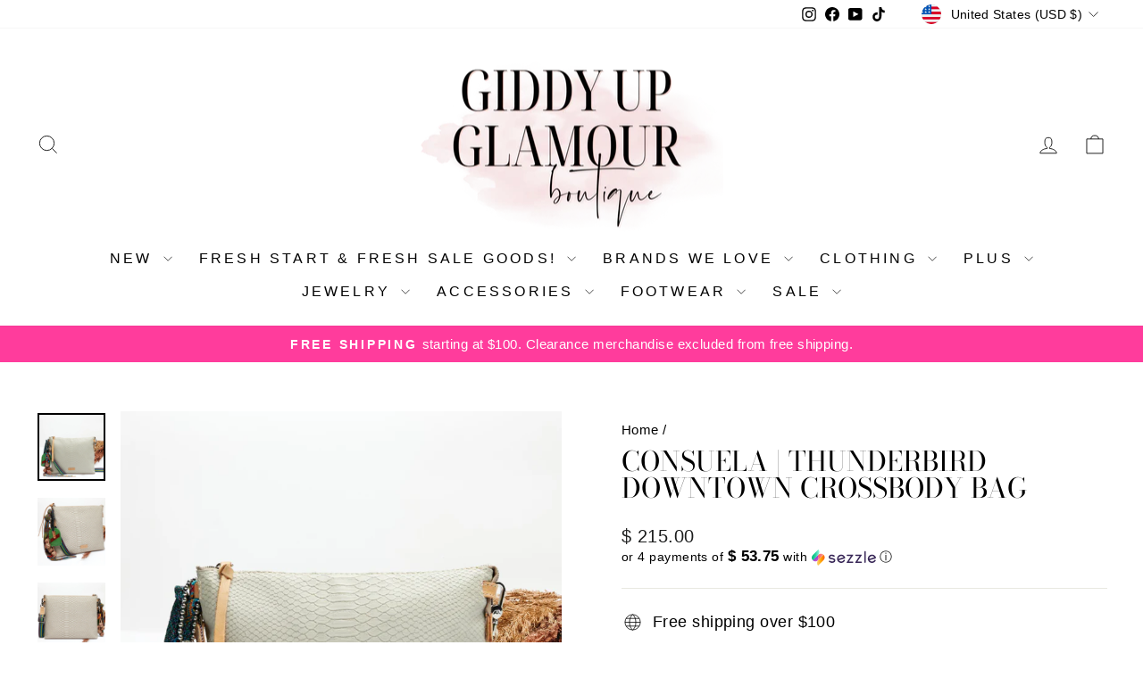

--- FILE ---
content_type: text/html; charset=utf-8
request_url: https://shopgug.com/products/consuela-thunderbird-downtown-crossbody-bag
body_size: 63888
content:
<!doctype html>
<html class="no-js" lang="en" dir="ltr">
<head>
  <meta charset="utf-8">
  <meta http-equiv="X-UA-Compatible" content="IE=edge,chrome=1">
  <meta name="viewport" content="width=device-width,initial-scale=1">
  <meta name="theme-color" content="#111111">
  <link rel="canonical" href="https://shopgug.com/products/consuela-thunderbird-downtown-crossbody-bag">
  <link rel="preconnect" href="https://cdn.shopify.com" crossorigin>
  <link rel="preconnect" href="https://fonts.shopifycdn.com" crossorigin>
  <link rel="dns-prefetch" href="https://productreviews.shopifycdn.com">
  <link rel="dns-prefetch" href="https://ajax.googleapis.com">
  <link rel="dns-prefetch" href="https://maps.googleapis.com">
  <link rel="dns-prefetch" href="https://maps.gstatic.com"><title>Thunderbird Snakeskin Embossed Downtown Crossbody Bag
&ndash; Giddy Up Glamour Boutique
</title>
<meta name="description" content="Crafted with a roomy open interior, the Downtown Crossbody can carry the essentials and more. -Thunderbird snake print embossed exterior -Included charm and woven bracelet charms -Zipper closure -Adjustable and removable woven strap attached with leather ties"><meta property="og:site_name" content="Giddy Up Glamour Boutique">
  <meta property="og:url" content="https://shopgug.com/products/consuela-thunderbird-downtown-crossbody-bag">
  <meta property="og:title" content="Consuela | Thunderbird Downtown Crossbody Bag">
  <meta property="og:type" content="product">
  <meta property="og:description" content="Crafted with a roomy open interior, the Downtown Crossbody can carry the essentials and more. -Thunderbird snake print embossed exterior -Included charm and woven bracelet charms -Zipper closure -Adjustable and removable woven strap attached with leather ties"><meta property="og:image" content="http://shopgug.com/cdn/shop/files/Sher_sWebsiteAccessoryTemplate-2023-08-30T103539.287.png?v=1693409770">
    <meta property="og:image:secure_url" content="https://shopgug.com/cdn/shop/files/Sher_sWebsiteAccessoryTemplate-2023-08-30T103539.287.png?v=1693409770">
    <meta property="og:image:width" content="2400">
    <meta property="og:image:height" content="2400"><meta name="twitter:site" content="@">
  <meta name="twitter:card" content="summary_large_image">
  <meta name="twitter:title" content="Consuela | Thunderbird Downtown Crossbody Bag">
  <meta name="twitter:description" content="Crafted with a roomy open interior, the Downtown Crossbody can carry the essentials and more. -Thunderbird snake print embossed exterior -Included charm and woven bracelet charms -Zipper closure -Adjustable and removable woven strap attached with leather ties">
<script async crossorigin fetchpriority="high" src="/cdn/shopifycloud/importmap-polyfill/es-modules-shim.2.4.0.js"></script>
<script type="importmap">
{
  "imports": {
    "element.base-media": "//shopgug.com/cdn/shop/t/35/assets/element.base-media.js?v=61305152781971747521762798558",
    "element.image.parallax": "//shopgug.com/cdn/shop/t/35/assets/element.image.parallax.js?v=59188309605188605141762798558",
    "element.model": "//shopgug.com/cdn/shop/t/35/assets/element.model.js?v=104979259955732717291762798558",
    "element.quantity-selector": "//shopgug.com/cdn/shop/t/35/assets/element.quantity-selector.js?v=68208048201360514121762798559",
    "element.text.rte": "//shopgug.com/cdn/shop/t/35/assets/element.text.rte.js?v=28194737298593644281762798559",
    "element.video": "//shopgug.com/cdn/shop/t/35/assets/element.video.js?v=110560105447302630031762798559",
    "is-land": "//shopgug.com/cdn/shop/t/35/assets/is-land.min.js?v=92343381495565747271762798584",
    "util.misc": "//shopgug.com/cdn/shop/t/35/assets/util.misc.js?v=117964846174238173191762798594",
    "util.product-loader": "//shopgug.com/cdn/shop/t/35/assets/util.product-loader.js?v=71947287259713254281762798595",
    "util.resource-loader": "//shopgug.com/cdn/shop/t/35/assets/util.resource-loader.js?v=81301169148003274841762798595",
    "vendor.in-view": "//shopgug.com/cdn/shop/t/35/assets/vendor.in-view.js?v=126891093837844970591762798596"
  }
}
</script><script type="module" src="//shopgug.com/cdn/shop/t/35/assets/is-land.min.js?v=92343381495565747271762798584"></script>
<style data-shopify>@font-face {
  font-family: "Bodoni Moda";
  font-weight: 400;
  font-style: normal;
  font-display: swap;
  src: url("//shopgug.com/cdn/fonts/bodoni_moda/bodonimoda_n4.025af1859727a91866b3c708393a6dc972156491.woff2") format("woff2"),
       url("//shopgug.com/cdn/fonts/bodoni_moda/bodonimoda_n4.aebb4417dfed0dc5ec4a330249c3862add089916.woff") format("woff");
}

  

  
  
  
</style><link href="//shopgug.com/cdn/shop/t/35/assets/theme.css?v=93626464380700918791762798614" rel="stylesheet" type="text/css" media="all" />
<style data-shopify>:root {
    --typeHeaderPrimary: "Bodoni Moda";
    --typeHeaderFallback: serif;
    --typeHeaderSize: 36px;
    --typeHeaderWeight: 400;
    --typeHeaderLineHeight: 1;
    --typeHeaderSpacing: 0.0em;

    --typeBasePrimary:"system_ui";
    --typeBaseFallback:-apple-system, 'Segoe UI', Roboto, 'Helvetica Neue', 'Noto Sans', 'Liberation Sans', Arial, sans-serif, 'Apple Color Emoji', 'Segoe UI Emoji', 'Segoe UI Symbol', 'Noto Color Emoji';
    --typeBaseSize: 18px;
    --typeBaseWeight: 400;
    --typeBaseSpacing: 0.025em;
    --typeBaseLineHeight: 1.4;
    --typeBaselineHeightMinus01: 1.3;

    --typeCollectionTitle: 20px;

    --iconWeight: 2px;
    --iconLinecaps: miter;

    
        --buttonRadius: 0;
    

    --colorGridOverlayOpacity: 0.1;
    --colorAnnouncement: #ff3c9c;
    --colorAnnouncementText: #ffffff;

    --colorBody: #ffffff;
    --colorBodyAlpha05: rgba(255, 255, 255, 0.05);
    --colorBodyDim: #f2f2f2;
    --colorBodyLightDim: #fafafa;
    --colorBodyMediumDim: #f5f5f5;


    --colorBorder: #e8e8e1;

    --colorBtnPrimary: #111111;
    --colorBtnPrimaryLight: #2b2b2b;
    --colorBtnPrimaryDim: #040404;
    --colorBtnPrimaryText: #ffffff;

    --colorCartDot: #ff4f33;

    --colorDrawers: #ffffff;
    --colorDrawersDim: #f2f2f2;
    --colorDrawerBorder: #e8e8e1;
    --colorDrawerText: #000000;
    --colorDrawerTextDark: #000000;
    --colorDrawerButton: #111111;
    --colorDrawerButtonText: #ffffff;

    --colorFooter: #ffffff;
    --colorFooterText: #000000;
    --colorFooterTextAlpha01: #000000;

    --colorGridOverlay: #000000;
    --colorGridOverlayOpacity: 0.1;

    --colorHeaderTextAlpha01: rgba(0, 0, 0, 0.1);

    --colorHeroText: #ffffff;

    --colorSmallImageBg: #ffffff;
    --colorLargeImageBg: #0f0f0f;

    --colorImageOverlay: #000000;
    --colorImageOverlayOpacity: 0.1;
    --colorImageOverlayTextShadow: 0.2;

    --colorLink: #000000;

    --colorModalBg: rgba(230, 230, 230, 0.6);

    --colorNav: #ffffff;
    --colorNavText: #000000;

    --colorPrice: #1c1d1d;

    --colorSaleTag: #1c1d1d;
    --colorSaleTagText: #ffffff;

    --colorTextBody: #000000;
    --colorTextBodyAlpha015: rgba(0, 0, 0, 0.15);
    --colorTextBodyAlpha005: rgba(0, 0, 0, 0.05);
    --colorTextBodyAlpha008: rgba(0, 0, 0, 0.08);
    --colorTextSavings: #C20000;

    --urlIcoSelect: url(//shopgug.com/cdn/shop/t/35/assets/ico-select.svg);
    --urlIcoSelectFooter: url(//shopgug.com/cdn/shop/t/35/assets/ico-select-footer.svg);
    --urlIcoSelectWhite: url(//shopgug.com/cdn/shop/t/35/assets/ico-select-white.svg);

    --grid-gutter: 17px;
    --drawer-gutter: 20px;

    --sizeChartMargin: 25px 0;
    --sizeChartIconMargin: 5px;

    --newsletterReminderPadding: 40px;

    /*Shop Pay Installments*/
    --color-body-text: #000000;
    --color-body: #ffffff;
    --color-bg: #ffffff;
    }

    .placeholder-content {
    background-image: linear-gradient(100deg, #ffffff 40%, #f7f7f7 63%, #ffffff 79%);
    }</style><script>
    document.documentElement.className = document.documentElement.className.replace('no-js', 'js');

    window.theme = window.theme || {};
    theme.routes = {
      home: "/",
      cart: "/cart.js",
      cartPage: "/cart",
      cartAdd: "/cart/add.js",
      cartChange: "/cart/change.js",
      search: "/search",
      predictiveSearch: "/search/suggest"
    };
    theme.strings = {
      soldOut: "Sold Out",
      unavailable: "Unavailable",
      inStockLabel: "In stock, ready to ship",
      oneStockLabel: "Low stock - [count] item left",
      otherStockLabel: "Low stock - [count] items left",
      willNotShipUntil: "Ready to ship [date]",
      willBeInStockAfter: "Back in stock [date]",
      waitingForStock: "Backordered, shipping soon",
      savePrice: "Save [saved_amount]",
      cartEmpty: "Your cart is currently empty.",
      cartTermsConfirmation: "You must agree with the terms and conditions of sales to check out",
      searchCollections: "Collections",
      searchPages: "Pages",
      searchArticles: "Articles",
      productFrom: "from ",
      maxQuantity: "You can only have [quantity] of [title] in your cart."
    };
    theme.settings = {
      cartType: "drawer",
      isCustomerTemplate: false,
      moneyFormat: "$ {{amount}}",
      saveType: "dollar",
      productImageSize: "square",
      productImageCover: true,
      predictiveSearch: true,
      predictiveSearchType: null,
      predictiveSearchVendor: false,
      predictiveSearchPrice: false,
      quickView: true,
      themeName: 'Impulse',
      themeVersion: "8.1.0"
    };
  </script>

  <script>window.performance && window.performance.mark && window.performance.mark('shopify.content_for_header.start');</script><meta name="google-site-verification" content="H8NrPB0mMjLvSsF5eRzq2ibds8EuhDeenaj9NhP-R4I">
<meta name="google-site-verification" content="PfLeWQR6EesjbR6RkkT88MYTSEiNh4K_OZeJ-dh8tI4">
<meta id="shopify-digital-wallet" name="shopify-digital-wallet" content="/12110574/digital_wallets/dialog">
<meta name="shopify-checkout-api-token" content="c00fd8a847d1bc023aa57523bc6bc606">
<meta id="in-context-paypal-metadata" data-shop-id="12110574" data-venmo-supported="true" data-environment="production" data-locale="en_US" data-paypal-v4="true" data-currency="USD">
<link rel="alternate" type="application/json+oembed" href="https://shopgug.com/products/consuela-thunderbird-downtown-crossbody-bag.oembed">
<script async="async" src="/checkouts/internal/preloads.js?locale=en-US"></script>
<link rel="preconnect" href="https://shop.app" crossorigin="anonymous">
<script async="async" src="https://shop.app/checkouts/internal/preloads.js?locale=en-US&shop_id=12110574" crossorigin="anonymous"></script>
<script id="shopify-features" type="application/json">{"accessToken":"c00fd8a847d1bc023aa57523bc6bc606","betas":["rich-media-storefront-analytics"],"domain":"shopgug.com","predictiveSearch":true,"shopId":12110574,"locale":"en"}</script>
<script>var Shopify = Shopify || {};
Shopify.shop = "giddy-up-glamour-2.myshopify.com";
Shopify.locale = "en";
Shopify.currency = {"active":"USD","rate":"1.0"};
Shopify.country = "US";
Shopify.theme = {"name":"Impulse 8.1","id":137505767490,"schema_name":"Impulse","schema_version":"8.1.0","theme_store_id":857,"role":"main"};
Shopify.theme.handle = "null";
Shopify.theme.style = {"id":null,"handle":null};
Shopify.cdnHost = "shopgug.com/cdn";
Shopify.routes = Shopify.routes || {};
Shopify.routes.root = "/";</script>
<script type="module">!function(o){(o.Shopify=o.Shopify||{}).modules=!0}(window);</script>
<script>!function(o){function n(){var o=[];function n(){o.push(Array.prototype.slice.apply(arguments))}return n.q=o,n}var t=o.Shopify=o.Shopify||{};t.loadFeatures=n(),t.autoloadFeatures=n()}(window);</script>
<script>
  window.ShopifyPay = window.ShopifyPay || {};
  window.ShopifyPay.apiHost = "shop.app\/pay";
  window.ShopifyPay.redirectState = null;
</script>
<script id="shop-js-analytics" type="application/json">{"pageType":"product"}</script>
<script defer="defer" async type="module" src="//shopgug.com/cdn/shopifycloud/shop-js/modules/v2/client.init-shop-cart-sync_BdyHc3Nr.en.esm.js"></script>
<script defer="defer" async type="module" src="//shopgug.com/cdn/shopifycloud/shop-js/modules/v2/chunk.common_Daul8nwZ.esm.js"></script>
<script type="module">
  await import("//shopgug.com/cdn/shopifycloud/shop-js/modules/v2/client.init-shop-cart-sync_BdyHc3Nr.en.esm.js");
await import("//shopgug.com/cdn/shopifycloud/shop-js/modules/v2/chunk.common_Daul8nwZ.esm.js");

  window.Shopify.SignInWithShop?.initShopCartSync?.({"fedCMEnabled":true,"windoidEnabled":true});

</script>
<script defer="defer" async type="module" src="//shopgug.com/cdn/shopifycloud/shop-js/modules/v2/client.payment-terms_MV4M3zvL.en.esm.js"></script>
<script defer="defer" async type="module" src="//shopgug.com/cdn/shopifycloud/shop-js/modules/v2/chunk.common_Daul8nwZ.esm.js"></script>
<script defer="defer" async type="module" src="//shopgug.com/cdn/shopifycloud/shop-js/modules/v2/chunk.modal_CQq8HTM6.esm.js"></script>
<script type="module">
  await import("//shopgug.com/cdn/shopifycloud/shop-js/modules/v2/client.payment-terms_MV4M3zvL.en.esm.js");
await import("//shopgug.com/cdn/shopifycloud/shop-js/modules/v2/chunk.common_Daul8nwZ.esm.js");
await import("//shopgug.com/cdn/shopifycloud/shop-js/modules/v2/chunk.modal_CQq8HTM6.esm.js");

  
</script>
<script>
  window.Shopify = window.Shopify || {};
  if (!window.Shopify.featureAssets) window.Shopify.featureAssets = {};
  window.Shopify.featureAssets['shop-js'] = {"shop-cart-sync":["modules/v2/client.shop-cart-sync_QYOiDySF.en.esm.js","modules/v2/chunk.common_Daul8nwZ.esm.js"],"init-fed-cm":["modules/v2/client.init-fed-cm_DchLp9rc.en.esm.js","modules/v2/chunk.common_Daul8nwZ.esm.js"],"shop-button":["modules/v2/client.shop-button_OV7bAJc5.en.esm.js","modules/v2/chunk.common_Daul8nwZ.esm.js"],"init-windoid":["modules/v2/client.init-windoid_DwxFKQ8e.en.esm.js","modules/v2/chunk.common_Daul8nwZ.esm.js"],"shop-cash-offers":["modules/v2/client.shop-cash-offers_DWtL6Bq3.en.esm.js","modules/v2/chunk.common_Daul8nwZ.esm.js","modules/v2/chunk.modal_CQq8HTM6.esm.js"],"shop-toast-manager":["modules/v2/client.shop-toast-manager_CX9r1SjA.en.esm.js","modules/v2/chunk.common_Daul8nwZ.esm.js"],"init-shop-email-lookup-coordinator":["modules/v2/client.init-shop-email-lookup-coordinator_UhKnw74l.en.esm.js","modules/v2/chunk.common_Daul8nwZ.esm.js"],"pay-button":["modules/v2/client.pay-button_DzxNnLDY.en.esm.js","modules/v2/chunk.common_Daul8nwZ.esm.js"],"avatar":["modules/v2/client.avatar_BTnouDA3.en.esm.js"],"init-shop-cart-sync":["modules/v2/client.init-shop-cart-sync_BdyHc3Nr.en.esm.js","modules/v2/chunk.common_Daul8nwZ.esm.js"],"shop-login-button":["modules/v2/client.shop-login-button_D8B466_1.en.esm.js","modules/v2/chunk.common_Daul8nwZ.esm.js","modules/v2/chunk.modal_CQq8HTM6.esm.js"],"init-customer-accounts-sign-up":["modules/v2/client.init-customer-accounts-sign-up_C8fpPm4i.en.esm.js","modules/v2/client.shop-login-button_D8B466_1.en.esm.js","modules/v2/chunk.common_Daul8nwZ.esm.js","modules/v2/chunk.modal_CQq8HTM6.esm.js"],"init-shop-for-new-customer-accounts":["modules/v2/client.init-shop-for-new-customer-accounts_CVTO0Ztu.en.esm.js","modules/v2/client.shop-login-button_D8B466_1.en.esm.js","modules/v2/chunk.common_Daul8nwZ.esm.js","modules/v2/chunk.modal_CQq8HTM6.esm.js"],"init-customer-accounts":["modules/v2/client.init-customer-accounts_dRgKMfrE.en.esm.js","modules/v2/client.shop-login-button_D8B466_1.en.esm.js","modules/v2/chunk.common_Daul8nwZ.esm.js","modules/v2/chunk.modal_CQq8HTM6.esm.js"],"shop-follow-button":["modules/v2/client.shop-follow-button_CkZpjEct.en.esm.js","modules/v2/chunk.common_Daul8nwZ.esm.js","modules/v2/chunk.modal_CQq8HTM6.esm.js"],"lead-capture":["modules/v2/client.lead-capture_BntHBhfp.en.esm.js","modules/v2/chunk.common_Daul8nwZ.esm.js","modules/v2/chunk.modal_CQq8HTM6.esm.js"],"checkout-modal":["modules/v2/client.checkout-modal_CfxcYbTm.en.esm.js","modules/v2/chunk.common_Daul8nwZ.esm.js","modules/v2/chunk.modal_CQq8HTM6.esm.js"],"shop-login":["modules/v2/client.shop-login_Da4GZ2H6.en.esm.js","modules/v2/chunk.common_Daul8nwZ.esm.js","modules/v2/chunk.modal_CQq8HTM6.esm.js"],"payment-terms":["modules/v2/client.payment-terms_MV4M3zvL.en.esm.js","modules/v2/chunk.common_Daul8nwZ.esm.js","modules/v2/chunk.modal_CQq8HTM6.esm.js"]};
</script>
<script>(function() {
  var isLoaded = false;
  function asyncLoad() {
    if (isLoaded) return;
    isLoaded = true;
    var urls = ["\/\/code.tidio.co\/9to03ypockvxulsxrnextwk3vrh74bhe.js?shop=giddy-up-glamour-2.myshopify.com","https:\/\/assets1.adroll.com\/shopify\/latest\/j\/shopify_rolling_bootstrap_v2.js?adroll_adv_id=FINMMWZYLVFU3HTVTRHLFO\u0026adroll_pix_id=6MUUJV4SHRDG3IRJIFGJYT\u0026shop=giddy-up-glamour-2.myshopify.com","https:\/\/www.storeya.com\/externalscript\/couponpop\/023149D5?\u0026c=119\u0026shop=giddy-up-glamour-2.myshopify.com","https:\/\/load.csell.co\/assets\/js\/cross-sell.js?shop=giddy-up-glamour-2.myshopify.com","https:\/\/load.csell.co\/assets\/v2\/js\/core\/xsell.js?shop=giddy-up-glamour-2.myshopify.com","https:\/\/intg.snapchat.com\/shopify\/shopify-scevent-init.js?id=5ef6af01-4639-4f86-83b7-e13b7f69e9b3\u0026shop=giddy-up-glamour-2.myshopify.com","\/\/cdn.shopify.com\/proxy\/2e93d5c9879aee33bd7379a6e35041dbd54ed1cc33f17938aefd64ae69a1c0fb\/bingshoppingtool-t2app-prod.trafficmanager.net\/uet\/tracking_script?shop=giddy-up-glamour-2.myshopify.com\u0026sp-cache-control=cHVibGljLCBtYXgtYWdlPTkwMA","https:\/\/shopify.shopthelook.app\/shopthelook.js?shop=giddy-up-glamour-2.myshopify.com","https:\/\/sdk.postscript.io\/sdk-script-loader.bundle.js?shopId=4408\u0026shop=giddy-up-glamour-2.myshopify.com","\/\/backinstock.useamp.com\/widget\/15778_1767154285.js?category=bis\u0026v=6\u0026shop=giddy-up-glamour-2.myshopify.com"];
    for (var i = 0; i < urls.length; i++) {
      var s = document.createElement('script');
      s.type = 'text/javascript';
      s.async = true;
      s.src = urls[i];
      var x = document.getElementsByTagName('script')[0];
      x.parentNode.insertBefore(s, x);
    }
  };
  if(window.attachEvent) {
    window.attachEvent('onload', asyncLoad);
  } else {
    window.addEventListener('load', asyncLoad, false);
  }
})();</script>
<script id="__st">var __st={"a":12110574,"offset":-21600,"reqid":"0bcfadf3-d2e4-4071-94fe-8a518668e8f9-1768993205","pageurl":"shopgug.com\/products\/consuela-thunderbird-downtown-crossbody-bag","u":"3f994f27f0bb","p":"product","rtyp":"product","rid":6766483800130};</script>
<script>window.ShopifyPaypalV4VisibilityTracking = true;</script>
<script id="captcha-bootstrap">!function(){'use strict';const t='contact',e='account',n='new_comment',o=[[t,t],['blogs',n],['comments',n],[t,'customer']],c=[[e,'customer_login'],[e,'guest_login'],[e,'recover_customer_password'],[e,'create_customer']],r=t=>t.map((([t,e])=>`form[action*='/${t}']:not([data-nocaptcha='true']) input[name='form_type'][value='${e}']`)).join(','),a=t=>()=>t?[...document.querySelectorAll(t)].map((t=>t.form)):[];function s(){const t=[...o],e=r(t);return a(e)}const i='password',u='form_key',d=['recaptcha-v3-token','g-recaptcha-response','h-captcha-response',i],f=()=>{try{return window.sessionStorage}catch{return}},m='__shopify_v',_=t=>t.elements[u];function p(t,e,n=!1){try{const o=window.sessionStorage,c=JSON.parse(o.getItem(e)),{data:r}=function(t){const{data:e,action:n}=t;return t[m]||n?{data:e,action:n}:{data:t,action:n}}(c);for(const[e,n]of Object.entries(r))t.elements[e]&&(t.elements[e].value=n);n&&o.removeItem(e)}catch(o){console.error('form repopulation failed',{error:o})}}const l='form_type',E='cptcha';function T(t){t.dataset[E]=!0}const w=window,h=w.document,L='Shopify',v='ce_forms',y='captcha';let A=!1;((t,e)=>{const n=(g='f06e6c50-85a8-45c8-87d0-21a2b65856fe',I='https://cdn.shopify.com/shopifycloud/storefront-forms-hcaptcha/ce_storefront_forms_captcha_hcaptcha.v1.5.2.iife.js',D={infoText:'Protected by hCaptcha',privacyText:'Privacy',termsText:'Terms'},(t,e,n)=>{const o=w[L][v],c=o.bindForm;if(c)return c(t,g,e,D).then(n);var r;o.q.push([[t,g,e,D],n]),r=I,A||(h.body.append(Object.assign(h.createElement('script'),{id:'captcha-provider',async:!0,src:r})),A=!0)});var g,I,D;w[L]=w[L]||{},w[L][v]=w[L][v]||{},w[L][v].q=[],w[L][y]=w[L][y]||{},w[L][y].protect=function(t,e){n(t,void 0,e),T(t)},Object.freeze(w[L][y]),function(t,e,n,w,h,L){const[v,y,A,g]=function(t,e,n){const i=e?o:[],u=t?c:[],d=[...i,...u],f=r(d),m=r(i),_=r(d.filter((([t,e])=>n.includes(e))));return[a(f),a(m),a(_),s()]}(w,h,L),I=t=>{const e=t.target;return e instanceof HTMLFormElement?e:e&&e.form},D=t=>v().includes(t);t.addEventListener('submit',(t=>{const e=I(t);if(!e)return;const n=D(e)&&!e.dataset.hcaptchaBound&&!e.dataset.recaptchaBound,o=_(e),c=g().includes(e)&&(!o||!o.value);(n||c)&&t.preventDefault(),c&&!n&&(function(t){try{if(!f())return;!function(t){const e=f();if(!e)return;const n=_(t);if(!n)return;const o=n.value;o&&e.removeItem(o)}(t);const e=Array.from(Array(32),(()=>Math.random().toString(36)[2])).join('');!function(t,e){_(t)||t.append(Object.assign(document.createElement('input'),{type:'hidden',name:u})),t.elements[u].value=e}(t,e),function(t,e){const n=f();if(!n)return;const o=[...t.querySelectorAll(`input[type='${i}']`)].map((({name:t})=>t)),c=[...d,...o],r={};for(const[a,s]of new FormData(t).entries())c.includes(a)||(r[a]=s);n.setItem(e,JSON.stringify({[m]:1,action:t.action,data:r}))}(t,e)}catch(e){console.error('failed to persist form',e)}}(e),e.submit())}));const S=(t,e)=>{t&&!t.dataset[E]&&(n(t,e.some((e=>e===t))),T(t))};for(const o of['focusin','change'])t.addEventListener(o,(t=>{const e=I(t);D(e)&&S(e,y())}));const B=e.get('form_key'),M=e.get(l),P=B&&M;t.addEventListener('DOMContentLoaded',(()=>{const t=y();if(P)for(const e of t)e.elements[l].value===M&&p(e,B);[...new Set([...A(),...v().filter((t=>'true'===t.dataset.shopifyCaptcha))])].forEach((e=>S(e,t)))}))}(h,new URLSearchParams(w.location.search),n,t,e,['guest_login'])})(!0,!0)}();</script>
<script integrity="sha256-4kQ18oKyAcykRKYeNunJcIwy7WH5gtpwJnB7kiuLZ1E=" data-source-attribution="shopify.loadfeatures" defer="defer" src="//shopgug.com/cdn/shopifycloud/storefront/assets/storefront/load_feature-a0a9edcb.js" crossorigin="anonymous"></script>
<script crossorigin="anonymous" defer="defer" src="//shopgug.com/cdn/shopifycloud/storefront/assets/shopify_pay/storefront-65b4c6d7.js?v=20250812"></script>
<script data-source-attribution="shopify.dynamic_checkout.dynamic.init">var Shopify=Shopify||{};Shopify.PaymentButton=Shopify.PaymentButton||{isStorefrontPortableWallets:!0,init:function(){window.Shopify.PaymentButton.init=function(){};var t=document.createElement("script");t.src="https://shopgug.com/cdn/shopifycloud/portable-wallets/latest/portable-wallets.en.js",t.type="module",document.head.appendChild(t)}};
</script>
<script data-source-attribution="shopify.dynamic_checkout.buyer_consent">
  function portableWalletsHideBuyerConsent(e){var t=document.getElementById("shopify-buyer-consent"),n=document.getElementById("shopify-subscription-policy-button");t&&n&&(t.classList.add("hidden"),t.setAttribute("aria-hidden","true"),n.removeEventListener("click",e))}function portableWalletsShowBuyerConsent(e){var t=document.getElementById("shopify-buyer-consent"),n=document.getElementById("shopify-subscription-policy-button");t&&n&&(t.classList.remove("hidden"),t.removeAttribute("aria-hidden"),n.addEventListener("click",e))}window.Shopify?.PaymentButton&&(window.Shopify.PaymentButton.hideBuyerConsent=portableWalletsHideBuyerConsent,window.Shopify.PaymentButton.showBuyerConsent=portableWalletsShowBuyerConsent);
</script>
<script>
  function portableWalletsCleanup(e){e&&e.src&&console.error("Failed to load portable wallets script "+e.src);var t=document.querySelectorAll("shopify-accelerated-checkout .shopify-payment-button__skeleton, shopify-accelerated-checkout-cart .wallet-cart-button__skeleton"),e=document.getElementById("shopify-buyer-consent");for(let e=0;e<t.length;e++)t[e].remove();e&&e.remove()}function portableWalletsNotLoadedAsModule(e){e instanceof ErrorEvent&&"string"==typeof e.message&&e.message.includes("import.meta")&&"string"==typeof e.filename&&e.filename.includes("portable-wallets")&&(window.removeEventListener("error",portableWalletsNotLoadedAsModule),window.Shopify.PaymentButton.failedToLoad=e,"loading"===document.readyState?document.addEventListener("DOMContentLoaded",window.Shopify.PaymentButton.init):window.Shopify.PaymentButton.init())}window.addEventListener("error",portableWalletsNotLoadedAsModule);
</script>

<script type="module" src="https://shopgug.com/cdn/shopifycloud/portable-wallets/latest/portable-wallets.en.js" onError="portableWalletsCleanup(this)" crossorigin="anonymous"></script>
<script nomodule>
  document.addEventListener("DOMContentLoaded", portableWalletsCleanup);
</script>

<link id="shopify-accelerated-checkout-styles" rel="stylesheet" media="screen" href="https://shopgug.com/cdn/shopifycloud/portable-wallets/latest/accelerated-checkout-backwards-compat.css" crossorigin="anonymous">
<style id="shopify-accelerated-checkout-cart">
        #shopify-buyer-consent {
  margin-top: 1em;
  display: inline-block;
  width: 100%;
}

#shopify-buyer-consent.hidden {
  display: none;
}

#shopify-subscription-policy-button {
  background: none;
  border: none;
  padding: 0;
  text-decoration: underline;
  font-size: inherit;
  cursor: pointer;
}

#shopify-subscription-policy-button::before {
  box-shadow: none;
}

      </style>

<script>window.performance && window.performance.mark && window.performance.mark('shopify.content_for_header.end');</script>

  <style data-shopify>
    :root {
      /* Root Variables */
      /* ========================= */
      --root-color-primary: #000000;
      --color-primary: #000000;
      --root-color-secondary: #ffffff;
      --color-secondary: #ffffff;
      --color-sale-tag: #1c1d1d;
      --color-sale-tag-text: #ffffff;
      --layout-section-padding-block: 3rem;
      --layout-section-padding-inline--md: 40px;
      --layout-section-max-inline-size: 1420px; 


      /* Text */
      /* ========================= */
      
      /* Body Font Styles */
      --element-text-font-family--body: "system_ui";
      --element-text-font-family-fallback--body: -apple-system, 'Segoe UI', Roboto, 'Helvetica Neue', 'Noto Sans', 'Liberation Sans', Arial, sans-serif, 'Apple Color Emoji', 'Segoe UI Emoji', 'Segoe UI Symbol', 'Noto Color Emoji';
      --element-text-font-weight--body: 400;
      --element-text-letter-spacing--body: 0.025em;
      --element-text-text-transform--body: none;

      /* Body Font Sizes */
      --element-text-font-size--body: initial;
      --element-text-font-size--body-xs: 14px;
      --element-text-font-size--body-sm: 16px;
      --element-text-font-size--body-md: 18px;
      --element-text-font-size--body-lg: 20px;
      
      /* Body Line Heights */
      --element-text-line-height--body: 1.4;

      /* Heading Font Styles */
      --element-text-font-family--heading: "Bodoni Moda";
      --element-text-font-family-fallback--heading: serif;
      --element-text-font-weight--heading: 400;
      --element-text-letter-spacing--heading: 0.0em;
      
      
      --element-text-text-transform--heading: uppercase;
       
      
      
      /* Heading Font Sizes */
      --element-text-font-size--heading-2xl: 52px;
      --element-text-font-size--heading-xl: 36px;
      --element-text-font-size--heading-lg: 30px;
      --element-text-font-size--heading-md: 28px;
      --element-text-font-size--heading-sm: 22px;
      --element-text-font-size--heading-xs: 20px;
      
      /* Heading Line Heights */
      --element-text-line-height--heading: 1;

      /* Buttons */
      /* ========================= */
      
          --element-button-radius: 0;
      

      --element-button-padding-block: 12px;
      --element-button-text-transform: uppercase;
      --element-button-font-weight: 800;
      --element-button-font-size: max(calc(var(--typeBaseSize) - 4px), 13px);
      --element-button-letter-spacing: .3em;

      /* Base Color Variables */
      --element-button-color-primary: #111111;
      --element-button-color-secondary: #ffffff;
      --element-button-shade-border: 100%;

      /* Hover State Variables */
      --element-button-shade-background--hover: 0%;
      --element-button-shade-border--hover: 100%;

      /* Focus State Variables */
      --element-button-color-focus: var(--color-focus);

      /* Inputs */
      /* ========================= */
      
          --element-icon-radius: 0;
      

      --element-input-font-size: var(--element-text-font-size--body-sm);
      --element-input-box-shadow-shade: 100%;

      /* Hover State Variables */
      --element-input-background-shade--hover: 0%;
      --element-input-box-shadow-spread-radius--hover: 1px;
    }

    @media only screen and (max-width: 768px) {
      :root {
        --element-button-font-size: max(calc(var(--typeBaseSize) - 5px), 11px);
      }
    }

    .element-radio {
        &:has(input[type='radio']:checked) {
          --element-button-color: var(--element-button-color-secondary);
        }
    }

    /* ATC Button Overrides */
    /* ========================= */

    .element-button[type="submit"],
    .element-button[type="submit"] .element-text,
    .element-button--shopify-payment-wrapper button {
      --element-button-padding-block: 13px;
      --element-button-padding-inline: 20px;
      --element-button-line-height: 1.42;
      --_font-size--body-md: var(--element-button-font-size);

      line-height: 1.42 !important;
    }

    /* When dynamic checkout is enabled */
    product-form:has(.element-button--shopify-payment-wrapper) {
      --element-button-color: #000000;

      .element-button[type="submit"],
      .element-button--shopify-payment-wrapper button {
        min-height: 50px !important;
      }

      .shopify-payment-button {
        margin: 0;
      }
    }

    /* Hover animation for non-angled buttons */
    body:not([data-button_style='angled']) .element-button[type="submit"] {
      position: relative;
      overflow: hidden;

      &:after {
        content: '';
        position: absolute;
        top: 0;
        left: 150%;
        width: 200%;
        height: 100%;
        transform: skewX(-20deg);
        background-image: linear-gradient(to right,transparent, rgba(255,255,255,.25),transparent);
      }

      &:hover:after {
        animation: shine 0.75s cubic-bezier(0.01, 0.56, 1, 1);
      }
    }

    /* ANGLED STYLE - ATC Button Overrides */
    /* ========================= */
    
    [data-button_style='angled'] {
      --element-button-shade-background--active: var(--element-button-shade-background);
      --element-button-shade-border--active: var(--element-button-shade-border);

      .element-button[type="submit"] {
        --_box-shadow: none;

        position: relative;
        max-width: 94%;
        border-top: 1px solid #111111;
        border-bottom: 1px solid #111111;
        
        &:before,
        &:after {
          content: '';
          position: absolute;
          display: block;
          top: -1px;
          bottom: -1px;
          width: 20px;
          transform: skewX(-12deg);
          background-color: #111111;
        }
        
        &:before {
          left: -6px;
        }
        
        &:after {
          right: -6px;
        }
      }

      /* When dynamic checkout is enabled */
      product-form:has(.element-button--shopify-payment-wrapper) {
        .element-button[type="submit"]:before,
        .element-button[type="submit"]:after {
          background-color: color-mix(in srgb,var(--_color-text) var(--_shade-background),var(--_color-background));
          border-top: 1px solid #111111;
          border-bottom: 1px solid #111111;
        }

        .element-button[type="submit"]:before {
          border-left: 1px solid #111111;
        }
        
        .element-button[type="submit"]:after {
          border-right: 1px solid #111111;
        }
      }

      .element-button--shopify-payment-wrapper {
        --_color-background: #111111;

        button:hover,
        button:before,
        button:after {
          background-color: color-mix(in srgb,var(--_color-text) var(--_shade-background),var(--_color-background)) !important;
        }

        button:not(button:focus-visible) {
          box-shadow: none !important;
        }
      }
    }
  </style>

  <script src="//shopgug.com/cdn/shop/t/35/assets/vendor-scripts-v11.js" defer="defer"></script><link rel="stylesheet" href="//shopgug.com/cdn/shop/t/35/assets/country-flags.css"><script src="//shopgug.com/cdn/shop/t/35/assets/theme.js?v=22325264162658116151762798594" defer="defer"></script>
<!-- BEGIN app block: shopify://apps/blockify-fraud-filter/blocks/app_embed/2e3e0ba5-0e70-447a-9ec5-3bf76b5ef12e --> 
 
 
    <script>
        window.blockifyShopIdentifier = "giddy-up-glamour-2.myshopify.com";
        window.ipBlockerMetafields = "{\"showOverlayByPass\":false,\"disableSpyExtensions\":false,\"blockUnknownBots\":false,\"activeApp\":true,\"blockByMetafield\":true,\"visitorAnalytic\":false,\"showWatermark\":true,\"token\":\"eyJhbGciOiJIUzI1NiIsInR5cCI6IkpXVCJ9.eyJpZGVudGlmaWVySWQiOiJnaWRkeS11cC1nbGFtb3VyLTIubXlzaG9waWZ5LmNvbSIsImlhdCI6MTc2ODg1MTU5Mn0.PooiM13JrJK9fPZxUMvDjjdjPRRuUdiqRKqzfj_74o0\"}";
        window.blockifyRules = "{\"whitelist\":[],\"blacklist\":[{\"id\":1874167,\"type\":\"1\",\"country\":\"CN\",\"criteria\":\"3\",\"priority\":\"1\"},{\"id\":1874168,\"type\":\"1\",\"country\":\"SG\",\"criteria\":\"3\",\"priority\":\"1\"}]}";
        window.ipblockerBlockTemplate = "{\"customCss\":\"#blockify---container{--bg-blockify: #fff;position:relative}#blockify---container::after{content:'';position:absolute;inset:0;background-repeat:no-repeat !important;background-size:cover !important;background:var(--bg-blockify);z-index:0}#blockify---container #blockify---container__inner{display:flex;flex-direction:column;align-items:center;position:relative;z-index:1}#blockify---container #blockify---container__inner #blockify-block-content{display:flex;flex-direction:column;align-items:center;text-align:center}#blockify---container #blockify---container__inner #blockify-block-content #blockify-block-superTitle{display:none !important}#blockify---container #blockify---container__inner #blockify-block-content #blockify-block-title{font-size:313%;font-weight:bold;margin-top:1em}@media only screen and (min-width: 768px) and (max-width: 1199px){#blockify---container #blockify---container__inner #blockify-block-content #blockify-block-title{font-size:188%}}@media only screen and (max-width: 767px){#blockify---container #blockify---container__inner #blockify-block-content #blockify-block-title{font-size:107%}}#blockify---container #blockify---container__inner #blockify-block-content #blockify-block-description{font-size:125%;margin:1.5em;line-height:1.5}@media only screen and (min-width: 768px) and (max-width: 1199px){#blockify---container #blockify---container__inner #blockify-block-content #blockify-block-description{font-size:88%}}@media only screen and (max-width: 767px){#blockify---container #blockify---container__inner #blockify-block-content #blockify-block-description{font-size:107%}}#blockify---container #blockify---container__inner #blockify-block-content #blockify-block-description #blockify-block-text-blink{display:none !important}#blockify---container #blockify---container__inner #blockify-logo-block-image{position:relative;width:400px;height:auto;max-height:300px}@media only screen and (max-width: 767px){#blockify---container #blockify---container__inner #blockify-logo-block-image{width:200px}}#blockify---container #blockify---container__inner #blockify-logo-block-image::before{content:'';display:block;padding-bottom:56.2%}#blockify---container #blockify---container__inner #blockify-logo-block-image img{position:absolute;top:0;left:0;width:100%;height:100%;object-fit:contain}\\n\",\"logoImage\":{\"active\":true,\"value\":\"https:\/\/storage.synctrack.io\/megamind-fraud\/assets\/default-thumbnail.png\",\"altText\":\"Red octagonal stop sign with a black hand symbol in the center, indicating a warning or prohibition\"},\"superTitle\":{\"active\":false,\"text\":\"403\",\"color\":\"#899df1\"},\"title\":{\"active\":true,\"text\":\"Access Denied\",\"color\":\"#000\"},\"description\":{\"active\":true,\"text\":\"The site owner may have set restrictions that prevent you from accessing the site. Please contact the site owner for access.\",\"color\":\"#000\"},\"background\":{\"active\":true,\"value\":\"#fff\",\"type\":\"1\",\"colorFrom\":null,\"colorTo\":null}}";

        
            window.blockifyProductCollections = [218573763,268258148418,267238965314,263972094018,265105113154,267566153794,262826786882,262826524738,267394089026,278350233666,267572084802,225165827,277046034498];
        
    </script>
<link href="https://cdn.shopify.com/extensions/019bde6c-6f74-71a0-9e52-4539429898f4/blockify-shopify-288/assets/blockify-embed.min.js" as="script" type="text/javascript" rel="preload"><link href="https://cdn.shopify.com/extensions/019bde6c-6f74-71a0-9e52-4539429898f4/blockify-shopify-288/assets/prevent-bypass-script.min.js" as="script" type="text/javascript" rel="preload">
<script type="text/javascript">
    window.blockifyBaseUrl = 'https://fraud.blockifyapp.com/s/api';
    window.blockifyPublicUrl = 'https://fraud.blockifyapp.com/s/api/public';
    window.bucketUrl = 'https://storage.synctrack.io/megamind-fraud';
    window.storefrontApiUrl  = 'https://fraud.blockifyapp.com/p/api';
</script>
<script type="text/javascript">
  window.blockifyChecking = true;
</script>
<script id="blockifyScriptByPass" type="text/javascript" src=https://cdn.shopify.com/extensions/019bde6c-6f74-71a0-9e52-4539429898f4/blockify-shopify-288/assets/prevent-bypass-script.min.js async></script>
<script id="blockifyScriptTag" type="text/javascript" src=https://cdn.shopify.com/extensions/019bde6c-6f74-71a0-9e52-4539429898f4/blockify-shopify-288/assets/blockify-embed.min.js async></script>


<!-- END app block --><!-- BEGIN app block: shopify://apps/klaviyo-email-marketing-sms/blocks/klaviyo-onsite-embed/2632fe16-c075-4321-a88b-50b567f42507 -->












  <script async src="https://static.klaviyo.com/onsite/js/QMQTBy/klaviyo.js?company_id=QMQTBy"></script>
  <script>!function(){if(!window.klaviyo){window._klOnsite=window._klOnsite||[];try{window.klaviyo=new Proxy({},{get:function(n,i){return"push"===i?function(){var n;(n=window._klOnsite).push.apply(n,arguments)}:function(){for(var n=arguments.length,o=new Array(n),w=0;w<n;w++)o[w]=arguments[w];var t="function"==typeof o[o.length-1]?o.pop():void 0,e=new Promise((function(n){window._klOnsite.push([i].concat(o,[function(i){t&&t(i),n(i)}]))}));return e}}})}catch(n){window.klaviyo=window.klaviyo||[],window.klaviyo.push=function(){var n;(n=window._klOnsite).push.apply(n,arguments)}}}}();</script>

  
    <script id="viewed_product">
      if (item == null) {
        var _learnq = _learnq || [];

        var MetafieldReviews = null
        var MetafieldYotpoRating = null
        var MetafieldYotpoCount = null
        var MetafieldLooxRating = null
        var MetafieldLooxCount = null
        var okendoProduct = null
        var okendoProductReviewCount = null
        var okendoProductReviewAverageValue = null
        try {
          // The following fields are used for Customer Hub recently viewed in order to add reviews.
          // This information is not part of __kla_viewed. Instead, it is part of __kla_viewed_reviewed_items
          MetafieldReviews = {};
          MetafieldYotpoRating = null
          MetafieldYotpoCount = null
          MetafieldLooxRating = null
          MetafieldLooxCount = null

          okendoProduct = null
          // If the okendo metafield is not legacy, it will error, which then requires the new json formatted data
          if (okendoProduct && 'error' in okendoProduct) {
            okendoProduct = null
          }
          okendoProductReviewCount = okendoProduct ? okendoProduct.reviewCount : null
          okendoProductReviewAverageValue = okendoProduct ? okendoProduct.reviewAverageValue : null
        } catch (error) {
          console.error('Error in Klaviyo onsite reviews tracking:', error);
        }

        var item = {
          Name: "Consuela | Thunderbird Downtown Crossbody Bag",
          ProductID: 6766483800130,
          Categories: ["Accessories","All Brands","All Purses","Consuela Handbags, Totes, and Accessories","Consuela | Purses","Downtown Crossbody","Exclusion 20%","exclusions from sale","out of stock","Red, White, and Blue!","Shop All Consuela","Stylish Trendy Purses, Handbags, Clutches \u0026 Totes","Whites"],
          ImageURL: "https://shopgug.com/cdn/shop/files/Sher_sWebsiteAccessoryTemplate-2023-08-30T103539.287_grande.png?v=1693409770",
          URL: "https://shopgug.com/products/consuela-thunderbird-downtown-crossbody-bag",
          Brand: "Consuela",
          Price: "$ 215.00",
          Value: "215.00",
          CompareAtPrice: "$ 215.00"
        };
        _learnq.push(['track', 'Viewed Product', item]);
        _learnq.push(['trackViewedItem', {
          Title: item.Name,
          ItemId: item.ProductID,
          Categories: item.Categories,
          ImageUrl: item.ImageURL,
          Url: item.URL,
          Metadata: {
            Brand: item.Brand,
            Price: item.Price,
            Value: item.Value,
            CompareAtPrice: item.CompareAtPrice
          },
          metafields:{
            reviews: MetafieldReviews,
            yotpo:{
              rating: MetafieldYotpoRating,
              count: MetafieldYotpoCount,
            },
            loox:{
              rating: MetafieldLooxRating,
              count: MetafieldLooxCount,
            },
            okendo: {
              rating: okendoProductReviewAverageValue,
              count: okendoProductReviewCount,
            }
          }
        }]);
      }
    </script>
  




  <script>
    window.klaviyoReviewsProductDesignMode = false
  </script>







<!-- END app block --><script src="https://cdn.shopify.com/extensions/019bdd7a-c110-7969-8f1c-937dfc03ea8a/smile-io-272/assets/smile-loader.js" type="text/javascript" defer="defer"></script>
<link href="https://monorail-edge.shopifysvc.com" rel="dns-prefetch">
<script>(function(){if ("sendBeacon" in navigator && "performance" in window) {try {var session_token_from_headers = performance.getEntriesByType('navigation')[0].serverTiming.find(x => x.name == '_s').description;} catch {var session_token_from_headers = undefined;}var session_cookie_matches = document.cookie.match(/_shopify_s=([^;]*)/);var session_token_from_cookie = session_cookie_matches && session_cookie_matches.length === 2 ? session_cookie_matches[1] : "";var session_token = session_token_from_headers || session_token_from_cookie || "";function handle_abandonment_event(e) {var entries = performance.getEntries().filter(function(entry) {return /monorail-edge.shopifysvc.com/.test(entry.name);});if (!window.abandonment_tracked && entries.length === 0) {window.abandonment_tracked = true;var currentMs = Date.now();var navigation_start = performance.timing.navigationStart;var payload = {shop_id: 12110574,url: window.location.href,navigation_start,duration: currentMs - navigation_start,session_token,page_type: "product"};window.navigator.sendBeacon("https://monorail-edge.shopifysvc.com/v1/produce", JSON.stringify({schema_id: "online_store_buyer_site_abandonment/1.1",payload: payload,metadata: {event_created_at_ms: currentMs,event_sent_at_ms: currentMs}}));}}window.addEventListener('pagehide', handle_abandonment_event);}}());</script>
<script id="web-pixels-manager-setup">(function e(e,d,r,n,o){if(void 0===o&&(o={}),!Boolean(null===(a=null===(i=window.Shopify)||void 0===i?void 0:i.analytics)||void 0===a?void 0:a.replayQueue)){var i,a;window.Shopify=window.Shopify||{};var t=window.Shopify;t.analytics=t.analytics||{};var s=t.analytics;s.replayQueue=[],s.publish=function(e,d,r){return s.replayQueue.push([e,d,r]),!0};try{self.performance.mark("wpm:start")}catch(e){}var l=function(){var e={modern:/Edge?\/(1{2}[4-9]|1[2-9]\d|[2-9]\d{2}|\d{4,})\.\d+(\.\d+|)|Firefox\/(1{2}[4-9]|1[2-9]\d|[2-9]\d{2}|\d{4,})\.\d+(\.\d+|)|Chrom(ium|e)\/(9{2}|\d{3,})\.\d+(\.\d+|)|(Maci|X1{2}).+ Version\/(15\.\d+|(1[6-9]|[2-9]\d|\d{3,})\.\d+)([,.]\d+|)( \(\w+\)|)( Mobile\/\w+|) Safari\/|Chrome.+OPR\/(9{2}|\d{3,})\.\d+\.\d+|(CPU[ +]OS|iPhone[ +]OS|CPU[ +]iPhone|CPU IPhone OS|CPU iPad OS)[ +]+(15[._]\d+|(1[6-9]|[2-9]\d|\d{3,})[._]\d+)([._]\d+|)|Android:?[ /-](13[3-9]|1[4-9]\d|[2-9]\d{2}|\d{4,})(\.\d+|)(\.\d+|)|Android.+Firefox\/(13[5-9]|1[4-9]\d|[2-9]\d{2}|\d{4,})\.\d+(\.\d+|)|Android.+Chrom(ium|e)\/(13[3-9]|1[4-9]\d|[2-9]\d{2}|\d{4,})\.\d+(\.\d+|)|SamsungBrowser\/([2-9]\d|\d{3,})\.\d+/,legacy:/Edge?\/(1[6-9]|[2-9]\d|\d{3,})\.\d+(\.\d+|)|Firefox\/(5[4-9]|[6-9]\d|\d{3,})\.\d+(\.\d+|)|Chrom(ium|e)\/(5[1-9]|[6-9]\d|\d{3,})\.\d+(\.\d+|)([\d.]+$|.*Safari\/(?![\d.]+ Edge\/[\d.]+$))|(Maci|X1{2}).+ Version\/(10\.\d+|(1[1-9]|[2-9]\d|\d{3,})\.\d+)([,.]\d+|)( \(\w+\)|)( Mobile\/\w+|) Safari\/|Chrome.+OPR\/(3[89]|[4-9]\d|\d{3,})\.\d+\.\d+|(CPU[ +]OS|iPhone[ +]OS|CPU[ +]iPhone|CPU IPhone OS|CPU iPad OS)[ +]+(10[._]\d+|(1[1-9]|[2-9]\d|\d{3,})[._]\d+)([._]\d+|)|Android:?[ /-](13[3-9]|1[4-9]\d|[2-9]\d{2}|\d{4,})(\.\d+|)(\.\d+|)|Mobile Safari.+OPR\/([89]\d|\d{3,})\.\d+\.\d+|Android.+Firefox\/(13[5-9]|1[4-9]\d|[2-9]\d{2}|\d{4,})\.\d+(\.\d+|)|Android.+Chrom(ium|e)\/(13[3-9]|1[4-9]\d|[2-9]\d{2}|\d{4,})\.\d+(\.\d+|)|Android.+(UC? ?Browser|UCWEB|U3)[ /]?(15\.([5-9]|\d{2,})|(1[6-9]|[2-9]\d|\d{3,})\.\d+)\.\d+|SamsungBrowser\/(5\.\d+|([6-9]|\d{2,})\.\d+)|Android.+MQ{2}Browser\/(14(\.(9|\d{2,})|)|(1[5-9]|[2-9]\d|\d{3,})(\.\d+|))(\.\d+|)|K[Aa][Ii]OS\/(3\.\d+|([4-9]|\d{2,})\.\d+)(\.\d+|)/},d=e.modern,r=e.legacy,n=navigator.userAgent;return n.match(d)?"modern":n.match(r)?"legacy":"unknown"}(),u="modern"===l?"modern":"legacy",c=(null!=n?n:{modern:"",legacy:""})[u],f=function(e){return[e.baseUrl,"/wpm","/b",e.hashVersion,"modern"===e.buildTarget?"m":"l",".js"].join("")}({baseUrl:d,hashVersion:r,buildTarget:u}),m=function(e){var d=e.version,r=e.bundleTarget,n=e.surface,o=e.pageUrl,i=e.monorailEndpoint;return{emit:function(e){var a=e.status,t=e.errorMsg,s=(new Date).getTime(),l=JSON.stringify({metadata:{event_sent_at_ms:s},events:[{schema_id:"web_pixels_manager_load/3.1",payload:{version:d,bundle_target:r,page_url:o,status:a,surface:n,error_msg:t},metadata:{event_created_at_ms:s}}]});if(!i)return console&&console.warn&&console.warn("[Web Pixels Manager] No Monorail endpoint provided, skipping logging."),!1;try{return self.navigator.sendBeacon.bind(self.navigator)(i,l)}catch(e){}var u=new XMLHttpRequest;try{return u.open("POST",i,!0),u.setRequestHeader("Content-Type","text/plain"),u.send(l),!0}catch(e){return console&&console.warn&&console.warn("[Web Pixels Manager] Got an unhandled error while logging to Monorail."),!1}}}}({version:r,bundleTarget:l,surface:e.surface,pageUrl:self.location.href,monorailEndpoint:e.monorailEndpoint});try{o.browserTarget=l,function(e){var d=e.src,r=e.async,n=void 0===r||r,o=e.onload,i=e.onerror,a=e.sri,t=e.scriptDataAttributes,s=void 0===t?{}:t,l=document.createElement("script"),u=document.querySelector("head"),c=document.querySelector("body");if(l.async=n,l.src=d,a&&(l.integrity=a,l.crossOrigin="anonymous"),s)for(var f in s)if(Object.prototype.hasOwnProperty.call(s,f))try{l.dataset[f]=s[f]}catch(e){}if(o&&l.addEventListener("load",o),i&&l.addEventListener("error",i),u)u.appendChild(l);else{if(!c)throw new Error("Did not find a head or body element to append the script");c.appendChild(l)}}({src:f,async:!0,onload:function(){if(!function(){var e,d;return Boolean(null===(d=null===(e=window.Shopify)||void 0===e?void 0:e.analytics)||void 0===d?void 0:d.initialized)}()){var d=window.webPixelsManager.init(e)||void 0;if(d){var r=window.Shopify.analytics;r.replayQueue.forEach((function(e){var r=e[0],n=e[1],o=e[2];d.publishCustomEvent(r,n,o)})),r.replayQueue=[],r.publish=d.publishCustomEvent,r.visitor=d.visitor,r.initialized=!0}}},onerror:function(){return m.emit({status:"failed",errorMsg:"".concat(f," has failed to load")})},sri:function(e){var d=/^sha384-[A-Za-z0-9+/=]+$/;return"string"==typeof e&&d.test(e)}(c)?c:"",scriptDataAttributes:o}),m.emit({status:"loading"})}catch(e){m.emit({status:"failed",errorMsg:(null==e?void 0:e.message)||"Unknown error"})}}})({shopId: 12110574,storefrontBaseUrl: "https://shopgug.com",extensionsBaseUrl: "https://extensions.shopifycdn.com/cdn/shopifycloud/web-pixels-manager",monorailEndpoint: "https://monorail-edge.shopifysvc.com/unstable/produce_batch",surface: "storefront-renderer",enabledBetaFlags: ["2dca8a86"],webPixelsConfigList: [{"id":"1513619522","configuration":"{\"accountID\":\"QMQTBy\",\"webPixelConfig\":\"eyJlbmFibGVBZGRlZFRvQ2FydEV2ZW50cyI6IHRydWV9\"}","eventPayloadVersion":"v1","runtimeContext":"STRICT","scriptVersion":"524f6c1ee37bacdca7657a665bdca589","type":"APP","apiClientId":123074,"privacyPurposes":["ANALYTICS","MARKETING"],"dataSharingAdjustments":{"protectedCustomerApprovalScopes":["read_customer_address","read_customer_email","read_customer_name","read_customer_personal_data","read_customer_phone"]}},{"id":"1368031298","configuration":"{\"ti\":\"149015159\",\"endpoint\":\"https:\/\/bat.bing.com\/action\/0\"}","eventPayloadVersion":"v1","runtimeContext":"STRICT","scriptVersion":"5ee93563fe31b11d2d65e2f09a5229dc","type":"APP","apiClientId":2997493,"privacyPurposes":["ANALYTICS","MARKETING","SALE_OF_DATA"],"dataSharingAdjustments":{"protectedCustomerApprovalScopes":["read_customer_personal_data"]}},{"id":"1033306178","configuration":"{\"shopId\":\"4408\"}","eventPayloadVersion":"v1","runtimeContext":"STRICT","scriptVersion":"e57a43765e0d230c1bcb12178c1ff13f","type":"APP","apiClientId":2328352,"privacyPurposes":[],"dataSharingAdjustments":{"protectedCustomerApprovalScopes":["read_customer_address","read_customer_email","read_customer_name","read_customer_personal_data","read_customer_phone"]}},{"id":"592052290","configuration":"{\"config\":\"{\\\"pixel_id\\\":\\\"GT-NNVBPZ8H\\\",\\\"target_country\\\":\\\"US\\\",\\\"gtag_events\\\":[{\\\"type\\\":\\\"view_item\\\",\\\"action_label\\\":\\\"MC-8SPXZB2W8N\\\"},{\\\"type\\\":\\\"purchase\\\",\\\"action_label\\\":\\\"MC-8SPXZB2W8N\\\"},{\\\"type\\\":\\\"page_view\\\",\\\"action_label\\\":\\\"MC-8SPXZB2W8N\\\"}],\\\"enable_monitoring_mode\\\":false}\"}","eventPayloadVersion":"v1","runtimeContext":"OPEN","scriptVersion":"b2a88bafab3e21179ed38636efcd8a93","type":"APP","apiClientId":1780363,"privacyPurposes":[],"dataSharingAdjustments":{"protectedCustomerApprovalScopes":["read_customer_address","read_customer_email","read_customer_name","read_customer_personal_data","read_customer_phone"]}},{"id":"155025474","configuration":"{\"pixel_id\":\"931468747312310\",\"pixel_type\":\"facebook_pixel\",\"metaapp_system_user_token\":\"-\"}","eventPayloadVersion":"v1","runtimeContext":"OPEN","scriptVersion":"ca16bc87fe92b6042fbaa3acc2fbdaa6","type":"APP","apiClientId":2329312,"privacyPurposes":["ANALYTICS","MARKETING","SALE_OF_DATA"],"dataSharingAdjustments":{"protectedCustomerApprovalScopes":["read_customer_address","read_customer_email","read_customer_name","read_customer_personal_data","read_customer_phone"]}},{"id":"57737282","configuration":"{\"tagID\":\"2612506498590\"}","eventPayloadVersion":"v1","runtimeContext":"STRICT","scriptVersion":"18031546ee651571ed29edbe71a3550b","type":"APP","apiClientId":3009811,"privacyPurposes":["ANALYTICS","MARKETING","SALE_OF_DATA"],"dataSharingAdjustments":{"protectedCustomerApprovalScopes":["read_customer_address","read_customer_email","read_customer_name","read_customer_personal_data","read_customer_phone"]}},{"id":"4620354","configuration":"{\"pixelId\":\"5ef6af01-4639-4f86-83b7-e13b7f69e9b3\"}","eventPayloadVersion":"v1","runtimeContext":"STRICT","scriptVersion":"c119f01612c13b62ab52809eb08154bb","type":"APP","apiClientId":2556259,"privacyPurposes":["ANALYTICS","MARKETING","SALE_OF_DATA"],"dataSharingAdjustments":{"protectedCustomerApprovalScopes":["read_customer_address","read_customer_email","read_customer_name","read_customer_personal_data","read_customer_phone"]}},{"id":"81461314","eventPayloadVersion":"v1","runtimeContext":"LAX","scriptVersion":"1","type":"CUSTOM","privacyPurposes":["ANALYTICS"],"name":"Google Analytics tag (migrated)"},{"id":"shopify-app-pixel","configuration":"{}","eventPayloadVersion":"v1","runtimeContext":"STRICT","scriptVersion":"0450","apiClientId":"shopify-pixel","type":"APP","privacyPurposes":["ANALYTICS","MARKETING"]},{"id":"shopify-custom-pixel","eventPayloadVersion":"v1","runtimeContext":"LAX","scriptVersion":"0450","apiClientId":"shopify-pixel","type":"CUSTOM","privacyPurposes":["ANALYTICS","MARKETING"]}],isMerchantRequest: false,initData: {"shop":{"name":"Giddy Up Glamour Boutique","paymentSettings":{"currencyCode":"USD"},"myshopifyDomain":"giddy-up-glamour-2.myshopify.com","countryCode":"US","storefrontUrl":"https:\/\/shopgug.com"},"customer":null,"cart":null,"checkout":null,"productVariants":[{"price":{"amount":215.0,"currencyCode":"USD"},"product":{"title":"Consuela | Thunderbird Downtown Crossbody Bag","vendor":"Consuela","id":"6766483800130","untranslatedTitle":"Consuela | Thunderbird Downtown Crossbody Bag","url":"\/products\/consuela-thunderbird-downtown-crossbody-bag","type":"Purse"},"id":"39826182635586","image":{"src":"\/\/shopgug.com\/cdn\/shop\/files\/Sher_sWebsiteAccessoryTemplate-2023-08-30T103539.287.png?v=1693409770"},"sku":"Downtown Crossbody - Thunderbird- PG2","title":"Default Title","untranslatedTitle":"Default Title"}],"purchasingCompany":null},},"https://shopgug.com/cdn","fcfee988w5aeb613cpc8e4bc33m6693e112",{"modern":"","legacy":""},{"shopId":"12110574","storefrontBaseUrl":"https:\/\/shopgug.com","extensionBaseUrl":"https:\/\/extensions.shopifycdn.com\/cdn\/shopifycloud\/web-pixels-manager","surface":"storefront-renderer","enabledBetaFlags":"[\"2dca8a86\"]","isMerchantRequest":"false","hashVersion":"fcfee988w5aeb613cpc8e4bc33m6693e112","publish":"custom","events":"[[\"page_viewed\",{}],[\"product_viewed\",{\"productVariant\":{\"price\":{\"amount\":215.0,\"currencyCode\":\"USD\"},\"product\":{\"title\":\"Consuela | Thunderbird Downtown Crossbody Bag\",\"vendor\":\"Consuela\",\"id\":\"6766483800130\",\"untranslatedTitle\":\"Consuela | Thunderbird Downtown Crossbody Bag\",\"url\":\"\/products\/consuela-thunderbird-downtown-crossbody-bag\",\"type\":\"Purse\"},\"id\":\"39826182635586\",\"image\":{\"src\":\"\/\/shopgug.com\/cdn\/shop\/files\/Sher_sWebsiteAccessoryTemplate-2023-08-30T103539.287.png?v=1693409770\"},\"sku\":\"Downtown Crossbody - Thunderbird- PG2\",\"title\":\"Default Title\",\"untranslatedTitle\":\"Default Title\"}}]]"});</script><script>
  window.ShopifyAnalytics = window.ShopifyAnalytics || {};
  window.ShopifyAnalytics.meta = window.ShopifyAnalytics.meta || {};
  window.ShopifyAnalytics.meta.currency = 'USD';
  var meta = {"product":{"id":6766483800130,"gid":"gid:\/\/shopify\/Product\/6766483800130","vendor":"Consuela","type":"Purse","handle":"consuela-thunderbird-downtown-crossbody-bag","variants":[{"id":39826182635586,"price":21500,"name":"Consuela | Thunderbird Downtown Crossbody Bag","public_title":null,"sku":"Downtown Crossbody - Thunderbird- PG2"}],"remote":false},"page":{"pageType":"product","resourceType":"product","resourceId":6766483800130,"requestId":"0bcfadf3-d2e4-4071-94fe-8a518668e8f9-1768993205"}};
  for (var attr in meta) {
    window.ShopifyAnalytics.meta[attr] = meta[attr];
  }
</script>
<script class="analytics">
  (function () {
    var customDocumentWrite = function(content) {
      var jquery = null;

      if (window.jQuery) {
        jquery = window.jQuery;
      } else if (window.Checkout && window.Checkout.$) {
        jquery = window.Checkout.$;
      }

      if (jquery) {
        jquery('body').append(content);
      }
    };

    var hasLoggedConversion = function(token) {
      if (token) {
        return document.cookie.indexOf('loggedConversion=' + token) !== -1;
      }
      return false;
    }

    var setCookieIfConversion = function(token) {
      if (token) {
        var twoMonthsFromNow = new Date(Date.now());
        twoMonthsFromNow.setMonth(twoMonthsFromNow.getMonth() + 2);

        document.cookie = 'loggedConversion=' + token + '; expires=' + twoMonthsFromNow;
      }
    }

    var trekkie = window.ShopifyAnalytics.lib = window.trekkie = window.trekkie || [];
    if (trekkie.integrations) {
      return;
    }
    trekkie.methods = [
      'identify',
      'page',
      'ready',
      'track',
      'trackForm',
      'trackLink'
    ];
    trekkie.factory = function(method) {
      return function() {
        var args = Array.prototype.slice.call(arguments);
        args.unshift(method);
        trekkie.push(args);
        return trekkie;
      };
    };
    for (var i = 0; i < trekkie.methods.length; i++) {
      var key = trekkie.methods[i];
      trekkie[key] = trekkie.factory(key);
    }
    trekkie.load = function(config) {
      trekkie.config = config || {};
      trekkie.config.initialDocumentCookie = document.cookie;
      var first = document.getElementsByTagName('script')[0];
      var script = document.createElement('script');
      script.type = 'text/javascript';
      script.onerror = function(e) {
        var scriptFallback = document.createElement('script');
        scriptFallback.type = 'text/javascript';
        scriptFallback.onerror = function(error) {
                var Monorail = {
      produce: function produce(monorailDomain, schemaId, payload) {
        var currentMs = new Date().getTime();
        var event = {
          schema_id: schemaId,
          payload: payload,
          metadata: {
            event_created_at_ms: currentMs,
            event_sent_at_ms: currentMs
          }
        };
        return Monorail.sendRequest("https://" + monorailDomain + "/v1/produce", JSON.stringify(event));
      },
      sendRequest: function sendRequest(endpointUrl, payload) {
        // Try the sendBeacon API
        if (window && window.navigator && typeof window.navigator.sendBeacon === 'function' && typeof window.Blob === 'function' && !Monorail.isIos12()) {
          var blobData = new window.Blob([payload], {
            type: 'text/plain'
          });

          if (window.navigator.sendBeacon(endpointUrl, blobData)) {
            return true;
          } // sendBeacon was not successful

        } // XHR beacon

        var xhr = new XMLHttpRequest();

        try {
          xhr.open('POST', endpointUrl);
          xhr.setRequestHeader('Content-Type', 'text/plain');
          xhr.send(payload);
        } catch (e) {
          console.log(e);
        }

        return false;
      },
      isIos12: function isIos12() {
        return window.navigator.userAgent.lastIndexOf('iPhone; CPU iPhone OS 12_') !== -1 || window.navigator.userAgent.lastIndexOf('iPad; CPU OS 12_') !== -1;
      }
    };
    Monorail.produce('monorail-edge.shopifysvc.com',
      'trekkie_storefront_load_errors/1.1',
      {shop_id: 12110574,
      theme_id: 137505767490,
      app_name: "storefront",
      context_url: window.location.href,
      source_url: "//shopgug.com/cdn/s/trekkie.storefront.cd680fe47e6c39ca5d5df5f0a32d569bc48c0f27.min.js"});

        };
        scriptFallback.async = true;
        scriptFallback.src = '//shopgug.com/cdn/s/trekkie.storefront.cd680fe47e6c39ca5d5df5f0a32d569bc48c0f27.min.js';
        first.parentNode.insertBefore(scriptFallback, first);
      };
      script.async = true;
      script.src = '//shopgug.com/cdn/s/trekkie.storefront.cd680fe47e6c39ca5d5df5f0a32d569bc48c0f27.min.js';
      first.parentNode.insertBefore(script, first);
    };
    trekkie.load(
      {"Trekkie":{"appName":"storefront","development":false,"defaultAttributes":{"shopId":12110574,"isMerchantRequest":null,"themeId":137505767490,"themeCityHash":"357080741085406501","contentLanguage":"en","currency":"USD","eventMetadataId":"06843a15-38fb-450d-9db1-14703416e6fb"},"isServerSideCookieWritingEnabled":true,"monorailRegion":"shop_domain","enabledBetaFlags":["65f19447"]},"Session Attribution":{},"S2S":{"facebookCapiEnabled":true,"source":"trekkie-storefront-renderer","apiClientId":580111}}
    );

    var loaded = false;
    trekkie.ready(function() {
      if (loaded) return;
      loaded = true;

      window.ShopifyAnalytics.lib = window.trekkie;

      var originalDocumentWrite = document.write;
      document.write = customDocumentWrite;
      try { window.ShopifyAnalytics.merchantGoogleAnalytics.call(this); } catch(error) {};
      document.write = originalDocumentWrite;

      window.ShopifyAnalytics.lib.page(null,{"pageType":"product","resourceType":"product","resourceId":6766483800130,"requestId":"0bcfadf3-d2e4-4071-94fe-8a518668e8f9-1768993205","shopifyEmitted":true});

      var match = window.location.pathname.match(/checkouts\/(.+)\/(thank_you|post_purchase)/)
      var token = match? match[1]: undefined;
      if (!hasLoggedConversion(token)) {
        setCookieIfConversion(token);
        window.ShopifyAnalytics.lib.track("Viewed Product",{"currency":"USD","variantId":39826182635586,"productId":6766483800130,"productGid":"gid:\/\/shopify\/Product\/6766483800130","name":"Consuela | Thunderbird Downtown Crossbody Bag","price":"215.00","sku":"Downtown Crossbody - Thunderbird- PG2","brand":"Consuela","variant":null,"category":"Purse","nonInteraction":true,"remote":false},undefined,undefined,{"shopifyEmitted":true});
      window.ShopifyAnalytics.lib.track("monorail:\/\/trekkie_storefront_viewed_product\/1.1",{"currency":"USD","variantId":39826182635586,"productId":6766483800130,"productGid":"gid:\/\/shopify\/Product\/6766483800130","name":"Consuela | Thunderbird Downtown Crossbody Bag","price":"215.00","sku":"Downtown Crossbody - Thunderbird- PG2","brand":"Consuela","variant":null,"category":"Purse","nonInteraction":true,"remote":false,"referer":"https:\/\/shopgug.com\/products\/consuela-thunderbird-downtown-crossbody-bag"});
      }
    });


        var eventsListenerScript = document.createElement('script');
        eventsListenerScript.async = true;
        eventsListenerScript.src = "//shopgug.com/cdn/shopifycloud/storefront/assets/shop_events_listener-3da45d37.js";
        document.getElementsByTagName('head')[0].appendChild(eventsListenerScript);

})();</script>
  <script>
  if (!window.ga || (window.ga && typeof window.ga !== 'function')) {
    window.ga = function ga() {
      (window.ga.q = window.ga.q || []).push(arguments);
      if (window.Shopify && window.Shopify.analytics && typeof window.Shopify.analytics.publish === 'function') {
        window.Shopify.analytics.publish("ga_stub_called", {}, {sendTo: "google_osp_migration"});
      }
      console.error("Shopify's Google Analytics stub called with:", Array.from(arguments), "\nSee https://help.shopify.com/manual/promoting-marketing/pixels/pixel-migration#google for more information.");
    };
    if (window.Shopify && window.Shopify.analytics && typeof window.Shopify.analytics.publish === 'function') {
      window.Shopify.analytics.publish("ga_stub_initialized", {}, {sendTo: "google_osp_migration"});
    }
  }
</script>
<script
  defer
  src="https://shopgug.com/cdn/shopifycloud/perf-kit/shopify-perf-kit-3.0.4.min.js"
  data-application="storefront-renderer"
  data-shop-id="12110574"
  data-render-region="gcp-us-central1"
  data-page-type="product"
  data-theme-instance-id="137505767490"
  data-theme-name="Impulse"
  data-theme-version="8.1.0"
  data-monorail-region="shop_domain"
  data-resource-timing-sampling-rate="10"
  data-shs="true"
  data-shs-beacon="true"
  data-shs-export-with-fetch="true"
  data-shs-logs-sample-rate="1"
  data-shs-beacon-endpoint="https://shopgug.com/api/collect"
></script>
</head>

<body class="template-product" data-center-text="true" data-button_style="square" data-type_header_capitalize="true" data-type_headers_align_text="false" data-type_product_capitalize="true" data-swatch_style="round" >

  <a class="in-page-link visually-hidden skip-link" href="#MainContent">Skip to content</a>

  <div id="PageContainer" class="page-container">
    <div class="transition-body"><!-- BEGIN sections: header-group -->
<div id="shopify-section-sections--17784899338306__header" class="shopify-section shopify-section-group-header-group">

<div id="NavDrawer" class="drawer drawer--left">
  <div class="drawer__contents">
    <div class="drawer__fixed-header">
      <div class="drawer__header appear-animation appear-delay-1">
        <div class="h2 drawer__title"></div>
        <div class="drawer__close">
          <button type="button" class="drawer__close-button js-drawer-close">
            <svg aria-hidden="true" focusable="false" role="presentation" class="icon icon-close" viewBox="0 0 64 64"><title>icon-X</title><path d="m19 17.61 27.12 27.13m0-27.12L19 44.74"/></svg>
            <span class="icon__fallback-text">Close menu</span>
          </button>
        </div>
      </div>
    </div>
    <div class="drawer__scrollable">
      <ul class="mobile-nav" role="navigation" aria-label="Primary"><li class="mobile-nav__item appear-animation appear-delay-2"><div class="mobile-nav__has-sublist"><a href="/collections/giddy-up-glamour-new-arrivals"
                    class="mobile-nav__link mobile-nav__link--top-level"
                    id="Label-collections-giddy-up-glamour-new-arrivals1"
                    >
                    New
                  </a>
                  <div class="mobile-nav__toggle">
                    <button type="button"
                      aria-controls="Linklist-collections-giddy-up-glamour-new-arrivals1"
                      aria-labelledby="Label-collections-giddy-up-glamour-new-arrivals1"
                      class="collapsible-trigger collapsible--auto-height"><span class="collapsible-trigger__icon collapsible-trigger__icon--open" role="presentation">
  <svg aria-hidden="true" focusable="false" role="presentation" class="icon icon--wide icon-chevron-down" viewBox="0 0 28 16"><path d="m1.57 1.59 12.76 12.77L27.1 1.59" stroke-width="2" stroke="#000" fill="none"/></svg>
</span>
</button>
                  </div></div><div id="Linklist-collections-giddy-up-glamour-new-arrivals1"
                class="mobile-nav__sublist collapsible-content collapsible-content--all"
                >
                <div class="collapsible-content__inner">
                  <ul class="mobile-nav__sublist"><li class="mobile-nav__item">
                        <div class="mobile-nav__child-item"><a href="/collections/giddy-up-glamour-new-arrivals"
                              class="mobile-nav__link"
                              id="Sublabel-collections-giddy-up-glamour-new-arrivals1"
                              >
                              Newest Arrivals
                            </a></div></li><li class="mobile-nav__item">
                        <div class="mobile-nav__child-item"><a href="/collections/newest-jewelry"
                              class="mobile-nav__link"
                              id="Sublabel-collections-newest-jewelry2"
                              >
                              Newest Jewelry
                            </a></div></li><li class="mobile-nav__item">
                        <div class="mobile-nav__child-item"><a href="/collections/newest-accessories"
                              class="mobile-nav__link"
                              id="Sublabel-collections-newest-accessories3"
                              >
                              Newest Accessories
                            </a></div></li></ul>
                </div>
              </div></li><li class="mobile-nav__item appear-animation appear-delay-3"><div class="mobile-nav__has-sublist"><a href="/collections/pink-tag-sale"
                    class="mobile-nav__link mobile-nav__link--top-level"
                    id="Label-collections-pink-tag-sale2"
                    >
                    Fresh Start & Fresh Sale Goods!
                  </a>
                  <div class="mobile-nav__toggle">
                    <button type="button"
                      aria-controls="Linklist-collections-pink-tag-sale2"
                      aria-labelledby="Label-collections-pink-tag-sale2"
                      class="collapsible-trigger collapsible--auto-height"><span class="collapsible-trigger__icon collapsible-trigger__icon--open" role="presentation">
  <svg aria-hidden="true" focusable="false" role="presentation" class="icon icon--wide icon-chevron-down" viewBox="0 0 28 16"><path d="m1.57 1.59 12.76 12.77L27.1 1.59" stroke-width="2" stroke="#000" fill="none"/></svg>
</span>
</button>
                  </div></div><div id="Linklist-collections-pink-tag-sale2"
                class="mobile-nav__sublist collapsible-content collapsible-content--all"
                >
                <div class="collapsible-content__inner">
                  <ul class="mobile-nav__sublist"><li class="mobile-nav__item">
                        <div class="mobile-nav__child-item"><a href="/collections/discontinued-consuela"
                              class="mobile-nav__link"
                              id="Sublabel-collections-discontinued-consuela1"
                              >
                              Sale Consuela
                            </a></div></li><li class="mobile-nav__item">
                        <div class="mobile-nav__child-item"><a href="/collections/black-friday-judy-blue-sale"
                              class="mobile-nav__link"
                              id="Sublabel-collections-black-friday-judy-blue-sale2"
                              >
                              Sale Judy Blue
                            </a></div></li><li class="mobile-nav__item">
                        <div class="mobile-nav__child-item"><a href="/collections/all-pink-panache"
                              class="mobile-nav__link"
                              id="Sublabel-collections-all-pink-panache3"
                              >
                              50% off Pink Panache at Checkout
                            </a></div></li><li class="mobile-nav__item">
                        <div class="mobile-nav__child-item"><a href="/collections/pink-tag-sale"
                              class="mobile-nav__link"
                              id="Sublabel-collections-pink-tag-sale4"
                              >
                              Pink Tag Sale
                            </a></div></li><li class="mobile-nav__item">
                        <div class="mobile-nav__child-item"><a href="/collections/swig-on-sale"
                              class="mobile-nav__link"
                              id="Sublabel-collections-swig-on-sale5"
                              >
                              Sale Swig
                            </a></div></li></ul>
                </div>
              </div></li><li class="mobile-nav__item appear-animation appear-delay-4"><div class="mobile-nav__has-sublist"><a href="/collections/all-brands"
                    class="mobile-nav__link mobile-nav__link--top-level"
                    id="Label-collections-all-brands3"
                    >
                    Brands We Love
                  </a>
                  <div class="mobile-nav__toggle">
                    <button type="button"
                      aria-controls="Linklist-collections-all-brands3"
                      aria-labelledby="Label-collections-all-brands3"
                      class="collapsible-trigger collapsible--auto-height"><span class="collapsible-trigger__icon collapsible-trigger__icon--open" role="presentation">
  <svg aria-hidden="true" focusable="false" role="presentation" class="icon icon--wide icon-chevron-down" viewBox="0 0 28 16"><path d="m1.57 1.59 12.76 12.77L27.1 1.59" stroke-width="2" stroke="#000" fill="none"/></svg>
</span>
</button>
                  </div></div><div id="Linklist-collections-all-brands3"
                class="mobile-nav__sublist collapsible-content collapsible-content--all"
                >
                <div class="collapsible-content__inner">
                  <ul class="mobile-nav__sublist"><li class="mobile-nav__item">
                        <div class="mobile-nav__child-item"><a href="/collections/beaded-blondes-jewelry"
                              class="mobile-nav__link"
                              id="Sublabel-collections-beaded-blondes-jewelry1"
                              >
                              Beaded Blondes Jewelry
                            </a></div></li><li class="mobile-nav__item">
                        <div class="mobile-nav__child-item"><a href="/collections/bracha-jewelry"
                              class="mobile-nav__link"
                              id="Sublabel-collections-bracha-jewelry2"
                              >
                              Bracha
                            </a></div></li><li class="mobile-nav__item">
                        <div class="mobile-nav__child-item"><a href="/collections/bridgewater-candle-company"
                              class="mobile-nav__link"
                              id="Sublabel-collections-bridgewater-candle-company3"
                              >
                              Bridgewater Candle Company
                            </a></div></li><li class="mobile-nav__item">
                        <div class="mobile-nav__child-item"><a href="/collections/brighton-jewelry"
                              class="mobile-nav__link"
                              id="Sublabel-collections-brighton-jewelry4"
                              >
                              Brighton
                            </a></div></li><li class="mobile-nav__item">
                        <div class="mobile-nav__child-item"><a href="/collections/buddylove"
                              class="mobile-nav__link"
                              id="Sublabel-collections-buddylove5"
                              >
                              BuddyLove
                            </a></div></li><li class="mobile-nav__item">
                        <div class="mobile-nav__child-item"><a href="/collections/budhagirl"
                              class="mobile-nav__link"
                              id="Sublabel-collections-budhagirl6"
                              >
                              BuDhaGirl Bangles
                            </a></div></li><li class="mobile-nav__item">
                        <div class="mobile-nav__child-item"><a href="/collections/capri-blue-candles"
                              class="mobile-nav__link"
                              id="Sublabel-collections-capri-blue-candles7"
                              >
                              Capri Blue Candles
                            </a></div></li><li class="mobile-nav__item">
                        <div class="mobile-nav__child-item"><a href="/collections/chansutt-pearls"
                              class="mobile-nav__link"
                              id="Sublabel-collections-chansutt-pearls8"
                              >
                              CHANSUTT PEARLS
                            </a></div></li><li class="mobile-nav__item">
                        <div class="mobile-nav__child-item"><a href="/collections/charlie-1-horse-hats"
                              class="mobile-nav__link"
                              id="Sublabel-collections-charlie-1-horse-hats9"
                              >
                              Charlie 1 Horse Hats
                            </a></div></li><li class="mobile-nav__item">
                        <div class="mobile-nav__child-item"><a href="/collections/shop-all-consuela"
                              class="mobile-nav__link"
                              id="Sublabel-collections-shop-all-consuela10"
                              >
                              Consuela Bags
                            </a></div></li><li class="mobile-nav__item">
                        <div class="mobile-nav__child-item"><a href="/collections/corkys-shoes"
                              class="mobile-nav__link"
                              id="Sublabel-collections-corkys-shoes11"
                              >
                              Corky&#39;s Footwear
                            </a></div></li><li class="mobile-nav__item">
                        <div class="mobile-nav__child-item"><a href="/collections/diff-eyewear"
                              class="mobile-nav__link"
                              id="Sublabel-collections-diff-eyewear12"
                              >
                              Diff Eyewear
                            </a></div></li><li class="mobile-nav__item">
                        <div class="mobile-nav__child-item"><a href="/collections/dingo-1969-boots"
                              class="mobile-nav__link"
                              id="Sublabel-collections-dingo-1969-boots13"
                              >
                              Dingo 1969 Boots
                            </a></div></li><li class="mobile-nav__item">
                        <div class="mobile-nav__child-item"><a href="/collections/emily-mccarthy"
                              class="mobile-nav__link"
                              id="Sublabel-collections-emily-mccarthy14"
                              >
                              Emily McCarthy
                            </a></div></li><li class="mobile-nav__item">
                        <div class="mobile-nav__child-item"><a href="/collections/fringe-scaves"
                              class="mobile-nav__link"
                              id="Sublabel-collections-fringe-scaves15"
                              >
                              Fringe Scarves
                            </a></div></li><li class="mobile-nav__item">
                        <div class="mobile-nav__child-item"><a href="/collections/gigi-pip"
                              class="mobile-nav__link"
                              id="Sublabel-collections-gigi-pip16"
                              >
                              Gigi Pip Hats
                            </a></div></li><li class="mobile-nav__item">
                        <div class="mobile-nav__child-item"><a href="/collections/holiball"
                              class="mobile-nav__link"
                              id="Sublabel-collections-holiball17"
                              >
                              Holiball
                            </a></div></li><li class="mobile-nav__item">
                        <div class="mobile-nav__child-item"><a href="/collections/hollis-bags"
                              class="mobile-nav__link"
                              id="Sublabel-collections-hollis-bags18"
                              >
                              Hollis Bags
                            </a></div></li><li class="mobile-nav__item">
                        <div class="mobile-nav__child-item"><a href="/collections/judy-blue-denim"
                              class="mobile-nav__link"
                              id="Sublabel-collections-judy-blue-denim19"
                              >
                              Judy Blue Jeans
                            </a></div></li><li class="mobile-nav__item">
                        <div class="mobile-nav__child-item"><a href="/collections/all-julie-vos"
                              class="mobile-nav__link"
                              id="Sublabel-collections-all-julie-vos20"
                              >
                              Julie Vos Jewelry
                            </a></div></li><li class="mobile-nav__item">
                        <div class="mobile-nav__child-item"><a href="/collections/all-kinsey-design"
                              class="mobile-nav__link"
                              id="Sublabel-collections-all-kinsey-design21"
                              >
                              Kinsey Designs Jewelry
                            </a></div></li><li class="mobile-nav__item">
                        <div class="mobile-nav__child-item"><a href="/collections/lack-of-color"
                              class="mobile-nav__link"
                              id="Sublabel-collections-lack-of-color22"
                              >
                              Lack of Color Hats
                            </a></div></li><li class="mobile-nav__item">
                        <div class="mobile-nav__child-item"><a href="/collections/linny-co"
                              class="mobile-nav__link"
                              id="Sublabel-collections-linny-co23"
                              >
                              Linny Co
                            </a></div></li><li class="mobile-nav__item">
                        <div class="mobile-nav__child-item"><a href="/collections/lysse"
                              class="mobile-nav__link"
                              id="Sublabel-collections-lysse24"
                              >
                              Lyssé
                            </a></div></li><li class="mobile-nav__item">
                        <div class="mobile-nav__child-item"><a href="/collections/makeup-junkie"
                              class="mobile-nav__link"
                              id="Sublabel-collections-makeup-junkie25"
                              >
                              Makeup Junkie Bags
                            </a></div></li><li class="mobile-nav__item">
                        <div class="mobile-nav__child-item"><a href="/collections/matisse-shoes"
                              class="mobile-nav__link"
                              id="Sublabel-collections-matisse-shoes26"
                              >
                              Matisse Footwear
                            </a></div></li><li class="mobile-nav__item">
                        <div class="mobile-nav__child-item"><a href="/collections/orleans-candle-company"
                              class="mobile-nav__link"
                              id="Sublabel-collections-orleans-candle-company27"
                              >
                              Orleans Candle Co.
                            </a></div></li><li class="mobile-nav__item">
                        <div class="mobile-nav__child-item"><a href="/collections/otra-eyewear"
                              class="mobile-nav__link"
                              id="Sublabel-collections-otra-eyewear28"
                              >
                              Otra Eyewear
                            </a></div></li><li class="mobile-nav__item">
                        <div class="mobile-nav__child-item"><a href="/collections/all-pink-panache"
                              class="mobile-nav__link"
                              id="Sublabel-collections-all-pink-panache29"
                              >
                              Pink Panache Jewelry
                            </a></div></li><li class="mobile-nav__item">
                        <div class="mobile-nav__child-item"><a href="/collections/posh-by-pink-panache"
                              class="mobile-nav__link"
                              id="Sublabel-collections-posh-by-pink-panache30"
                              >
                              Posh by Pink Panache
                            </a></div></li><li class="mobile-nav__item">
                        <div class="mobile-nav__child-item"><a href="/collections/queen-of-sparkles"
                              class="mobile-nav__link"
                              id="Sublabel-collections-queen-of-sparkles31"
                              >
                              Queen of Sparkles
                            </a></div></li><li class="mobile-nav__item">
                        <div class="mobile-nav__child-item"><a href="/collections/savannah-jane"
                              class="mobile-nav__link"
                              id="Sublabel-collections-savannah-jane32"
                              >
                              Savanna Jane
                            </a></div></li><li class="mobile-nav__item">
                        <div class="mobile-nav__child-item"><a href="/collections/sorelli"
                              class="mobile-nav__link"
                              id="Sublabel-collections-sorelli33"
                              >
                              Sorrelli Jewelry
                            </a></div></li><li class="mobile-nav__item">
                        <div class="mobile-nav__child-item"><a href="/collections/spanx"
                              class="mobile-nav__link"
                              id="Sublabel-collections-spanx34"
                              >
                              Spanx
                            </a></div></li><li class="mobile-nav__item">
                        <div class="mobile-nav__child-item"><a href="/collections/swig"
                              class="mobile-nav__link"
                              id="Sublabel-collections-swig35"
                              >
                              Swig Insulated Drinkware
                            </a></div></li><li class="mobile-nav__item">
                        <div class="mobile-nav__child-item"><a href="/collections/treasure-jewels"
                              class="mobile-nav__link"
                              id="Sublabel-collections-treasure-jewels36"
                              >
                              Treasure Jewels
                            </a></div></li><li class="mobile-nav__item">
                        <div class="mobile-nav__child-item"><a href="/collections/tyler-candles-tyler-candle-scents-tyler-candle-votives-gifts"
                              class="mobile-nav__link"
                              id="Sublabel-collections-tyler-candles-tyler-candle-scents-tyler-candle-votives-gifts37"
                              >
                              Tyler Candle Co.
                            </a></div></li><li class="mobile-nav__item">
                        <div class="mobile-nav__child-item"><a href="/collections/very-g-shoes"
                              class="mobile-nav__link"
                              id="Sublabel-collections-very-g-shoes38"
                              >
                              Very G Footwear
                            </a></div></li><li class="mobile-nav__item">
                        <div class="mobile-nav__child-item"><a href="/collections/vintage-havana"
                              class="mobile-nav__link"
                              id="Sublabel-collections-vintage-havana39"
                              >
                              Vintage Havana Shoes
                            </a></div></li><li class="mobile-nav__item">
                        <div class="mobile-nav__child-item"><a href="/collections/wyoming-trader"
                              class="mobile-nav__link"
                              id="Sublabel-collections-wyoming-trader40"
                              >
                              Wyoming Traders
                            </a></div></li><li class="mobile-nav__item">
                        <div class="mobile-nav__child-item"><a href="/collections/xoxo-art-co"
                              class="mobile-nav__link"
                              id="Sublabel-collections-xoxo-art-co41"
                              >
                              XOXO Art &amp; Co
                            </a></div></li><li class="mobile-nav__item">
                        <div class="mobile-nav__child-item"><a href="/collections/yellowbox-shoes"
                              class="mobile-nav__link"
                              id="Sublabel-collections-yellowbox-shoes42"
                              >
                              Yellow Box Footwear
                            </a></div></li></ul>
                </div>
              </div></li><li class="mobile-nav__item appear-animation appear-delay-5"><div class="mobile-nav__has-sublist"><a href="/collections/all-products-missy"
                    class="mobile-nav__link mobile-nav__link--top-level"
                    id="Label-collections-all-products-missy4"
                    >
                    Clothing
                  </a>
                  <div class="mobile-nav__toggle">
                    <button type="button"
                      aria-controls="Linklist-collections-all-products-missy4"
                      aria-labelledby="Label-collections-all-products-missy4"
                      class="collapsible-trigger collapsible--auto-height"><span class="collapsible-trigger__icon collapsible-trigger__icon--open" role="presentation">
  <svg aria-hidden="true" focusable="false" role="presentation" class="icon icon--wide icon-chevron-down" viewBox="0 0 28 16"><path d="m1.57 1.59 12.76 12.77L27.1 1.59" stroke-width="2" stroke="#000" fill="none"/></svg>
</span>
</button>
                  </div></div><div id="Linklist-collections-all-products-missy4"
                class="mobile-nav__sublist collapsible-content collapsible-content--all"
                >
                <div class="collapsible-content__inner">
                  <ul class="mobile-nav__sublist"><li class="mobile-nav__item">
                        <div class="mobile-nav__child-item"><a href="/collections/missy-all-tops"
                              class="mobile-nav__link"
                              id="Sublabel-collections-missy-all-tops1"
                              >
                              Tops
                            </a><button type="button"
                              aria-controls="Sublinklist-collections-all-products-missy4-collections-missy-all-tops1"
                              aria-labelledby="Sublabel-collections-missy-all-tops1"
                              class="collapsible-trigger"><span class="collapsible-trigger__icon collapsible-trigger__icon--circle collapsible-trigger__icon--open" role="presentation">
  <svg aria-hidden="true" focusable="false" role="presentation" class="icon icon--wide icon-chevron-down" viewBox="0 0 28 16"><path d="m1.57 1.59 12.76 12.77L27.1 1.59" stroke-width="2" stroke="#000" fill="none"/></svg>
</span>
</button></div><div
                            id="Sublinklist-collections-all-products-missy4-collections-missy-all-tops1"
                            aria-labelledby="Sublabel-collections-missy-all-tops1"
                            class="mobile-nav__sublist collapsible-content collapsible-content--all"
                            >
                            <div class="collapsible-content__inner">
                              <ul class="mobile-nav__grandchildlist"><li class="mobile-nav__item">
                                    <a href="/collections/young-womens-boutique-fashion-tops-shirts-kimonos-sweaters-misses" class="mobile-nav__link">
                                      All Tops 
                                    </a>
                                  </li><li class="mobile-nav__item">
                                    <a href="/collections/blouses-missy" class="mobile-nav__link">
                                      Blouse Tops 
                                    </a>
                                  </li><li class="mobile-nav__item">
                                    <a href="/collections/crop-tops-bodysuits" class="mobile-nav__link">
                                      Crop Tops + Bodysuits
                                    </a>
                                  </li><li class="mobile-nav__item">
                                    <a href="/collections/embroidered-tops-1" class="mobile-nav__link">
                                      Embroidered Tops
                                    </a>
                                  </li><li class="mobile-nav__item">
                                    <a href="/collections/graphic-tees" class="mobile-nav__link">
                                      Graphic Tees
                                    </a>
                                  </li><li class="mobile-nav__item">
                                    <a href="/collections/patterned-tops" class="mobile-nav__link">
                                      Patterned Tops
                                    </a>
                                  </li><li class="mobile-nav__item">
                                    <a href="/collections/poncho-oversized-tops" class="mobile-nav__link">
                                      Poncho + Oversized Tops
                                    </a>
                                  </li><li class="mobile-nav__item">
                                    <a href="/collections/missy-shackets" class="mobile-nav__link">
                                      Shackets
                                    </a>
                                  </li><li class="mobile-nav__item">
                                    <a href="/collections/missy-solid-tops" class="mobile-nav__link">
                                      Solid Tops
                                    </a>
                                  </li><li class="mobile-nav__item">
                                    <a href="/collections/pullover-sweaters" class="mobile-nav__link">
                                      Sweaters
                                    </a>
                                  </li><li class="mobile-nav__item">
                                    <a href="/collections/tanks-and-intimates" class="mobile-nav__link">
                                      Tanks + Intimates
                                    </a>
                                  </li></ul>
                            </div>
                          </div></li><li class="mobile-nav__item">
                        <div class="mobile-nav__child-item"><a href="/collections/the-tee-shoppe"
                              class="mobile-nav__link"
                              id="Sublabel-collections-the-tee-shoppe2"
                              >
                              Graphic Tees
                            </a><button type="button"
                              aria-controls="Sublinklist-collections-all-products-missy4-collections-the-tee-shoppe2"
                              aria-labelledby="Sublabel-collections-the-tee-shoppe2"
                              class="collapsible-trigger"><span class="collapsible-trigger__icon collapsible-trigger__icon--circle collapsible-trigger__icon--open" role="presentation">
  <svg aria-hidden="true" focusable="false" role="presentation" class="icon icon--wide icon-chevron-down" viewBox="0 0 28 16"><path d="m1.57 1.59 12.76 12.77L27.1 1.59" stroke-width="2" stroke="#000" fill="none"/></svg>
</span>
</button></div><div
                            id="Sublinklist-collections-all-products-missy4-collections-the-tee-shoppe2"
                            aria-labelledby="Sublabel-collections-the-tee-shoppe2"
                            class="mobile-nav__sublist collapsible-content collapsible-content--all"
                            >
                            <div class="collapsible-content__inner">
                              <ul class="mobile-nav__grandchildlist"><li class="mobile-nav__item">
                                    <a href="/collections/graphic-tees" class="mobile-nav__link">
                                      All Graphics
                                    </a>
                                  </li><li class="mobile-nav__item">
                                    <a href="/collections/valentines-day-graphic-tees" class="mobile-nav__link">
                                      Valentine's Tees
                                    </a>
                                  </li><li class="mobile-nav__item">
                                    <a href="/collections/st-patricks-day-graphic-tees" class="mobile-nav__link">
                                      St. Patrick's Tees
                                    </a>
                                  </li><li class="mobile-nav__item">
                                    <a href="/collections/easter-graphic-tees" class="mobile-nav__link">
                                      Easter Tees
                                    </a>
                                  </li><li class="mobile-nav__item">
                                    <a href="/collections/mom-graphic-tees" class="mobile-nav__link">
                                      Motherhood Tees
                                    </a>
                                  </li><li class="mobile-nav__item">
                                    <a href="/collections/4th-of-july-graphic-tees" class="mobile-nav__link">
                                      4th July/Patriotic Tees
                                    </a>
                                  </li><li class="mobile-nav__item">
                                    <a href="/collections/gameday-graphic-tees" class="mobile-nav__link">
                                      Game Day Tees
                                    </a>
                                  </li><li class="mobile-nav__item">
                                    <a href="/collections/halloween-graphic-tees" class="mobile-nav__link">
                                      Halloween Tees
                                    </a>
                                  </li><li class="mobile-nav__item">
                                    <a href="/collections/fall-graphic-tees" class="mobile-nav__link">
                                      Fall / Thanksgiving Tees
                                    </a>
                                  </li><li class="mobile-nav__item">
                                    <a href="/collections/christmas-graphic-tees" class="mobile-nav__link">
                                      Christmas Tees
                                    </a>
                                  </li><li class="mobile-nav__item">
                                    <a href="/collections/rodeo-drop-graphic-tees" class="mobile-nav__link">
                                      Western Tees
                                    </a>
                                  </li><li class="mobile-nav__item">
                                    <a href="/collections/graphic-tee-sale" class="mobile-nav__link">
                                      Tees on Sale
                                    </a>
                                  </li></ul>
                            </div>
                          </div></li><li class="mobile-nav__item">
                        <div class="mobile-nav__child-item"><a href="/collections/young-womans-boutique-fashions-young-womens-fashion-boutique-jeans"
                              class="mobile-nav__link"
                              id="Sublabel-collections-young-womans-boutique-fashions-young-womens-fashion-boutique-jeans3"
                              >
                              Bottoms
                            </a><button type="button"
                              aria-controls="Sublinklist-collections-all-products-missy4-collections-young-womans-boutique-fashions-young-womens-fashion-boutique-jeans3"
                              aria-labelledby="Sublabel-collections-young-womans-boutique-fashions-young-womens-fashion-boutique-jeans3"
                              class="collapsible-trigger"><span class="collapsible-trigger__icon collapsible-trigger__icon--circle collapsible-trigger__icon--open" role="presentation">
  <svg aria-hidden="true" focusable="false" role="presentation" class="icon icon--wide icon-chevron-down" viewBox="0 0 28 16"><path d="m1.57 1.59 12.76 12.77L27.1 1.59" stroke-width="2" stroke="#000" fill="none"/></svg>
</span>
</button></div><div
                            id="Sublinklist-collections-all-products-missy4-collections-young-womans-boutique-fashions-young-womens-fashion-boutique-jeans3"
                            aria-labelledby="Sublabel-collections-young-womans-boutique-fashions-young-womens-fashion-boutique-jeans3"
                            class="mobile-nav__sublist collapsible-content collapsible-content--all"
                            >
                            <div class="collapsible-content__inner">
                              <ul class="mobile-nav__grandchildlist"><li class="mobile-nav__item">
                                    <a href="/collections/young-womans-boutique-fashions-young-womens-fashion-boutique-jeans" class="mobile-nav__link">
                                      All Bottoms
                                    </a>
                                  </li><li class="mobile-nav__item">
                                    <a href="/collections/womens-trendy-boutique-jeans" class="mobile-nav__link">
                                      Jeans
                                    </a>
                                  </li><li class="mobile-nav__item">
                                    <a href="/collections/joggers-missy" class="mobile-nav__link">
                                      Joggers
                                    </a>
                                  </li><li class="mobile-nav__item">
                                    <a href="/collections/young-womens-cute-trendy-leggings-lysse-leggings-fashionable-leggings-boutique" class="mobile-nav__link">
                                      Leggings
                                    </a>
                                  </li><li class="mobile-nav__item">
                                    <a href="/collections/pants-missy" class="mobile-nav__link">
                                      Pants
                                    </a>
                                  </li><li class="mobile-nav__item">
                                    <a href="/collections/missy-shorts" class="mobile-nav__link">
                                      Shorts
                                    </a>
                                  </li><li class="mobile-nav__item">
                                    <a href="/collections/skirts-missy" class="mobile-nav__link">
                                      Skirts
                                    </a>
                                  </li></ul>
                            </div>
                          </div></li><li class="mobile-nav__item">
                        <div class="mobile-nav__child-item"><a href="/collections/young-womens-boutique-jackets-misses-fashions-vests-hoodies-outerwear"
                              class="mobile-nav__link"
                              id="Sublabel-collections-young-womens-boutique-jackets-misses-fashions-vests-hoodies-outerwear4"
                              >
                              Outerwear
                            </a><button type="button"
                              aria-controls="Sublinklist-collections-all-products-missy4-collections-young-womens-boutique-jackets-misses-fashions-vests-hoodies-outerwear4"
                              aria-labelledby="Sublabel-collections-young-womens-boutique-jackets-misses-fashions-vests-hoodies-outerwear4"
                              class="collapsible-trigger"><span class="collapsible-trigger__icon collapsible-trigger__icon--circle collapsible-trigger__icon--open" role="presentation">
  <svg aria-hidden="true" focusable="false" role="presentation" class="icon icon--wide icon-chevron-down" viewBox="0 0 28 16"><path d="m1.57 1.59 12.76 12.77L27.1 1.59" stroke-width="2" stroke="#000" fill="none"/></svg>
</span>
</button></div><div
                            id="Sublinklist-collections-all-products-missy4-collections-young-womens-boutique-jackets-misses-fashions-vests-hoodies-outerwear4"
                            aria-labelledby="Sublabel-collections-young-womens-boutique-jackets-misses-fashions-vests-hoodies-outerwear4"
                            class="mobile-nav__sublist collapsible-content collapsible-content--all"
                            >
                            <div class="collapsible-content__inner">
                              <ul class="mobile-nav__grandchildlist"><li class="mobile-nav__item">
                                    <a href="/collections/young-womens-boutique-jackets-misses-fashions-vests-hoodies-outerwear" class="mobile-nav__link">
                                      All Outerwear
                                    </a>
                                  </li><li class="mobile-nav__item">
                                    <a href="/collections/missy-blazers" class="mobile-nav__link">
                                      Blazers
                                    </a>
                                  </li><li class="mobile-nav__item">
                                    <a href="/collections/missy-cardigans" class="mobile-nav__link">
                                      Cardigans
                                    </a>
                                  </li><li class="mobile-nav__item">
                                    <a href="/collections/jackets-missy" class="mobile-nav__link">
                                      Jackets
                                    </a>
                                  </li><li class="mobile-nav__item">
                                    <a href="/collections/missy-kimonos" class="mobile-nav__link">
                                      Kimonos
                                    </a>
                                  </li><li class="mobile-nav__item">
                                    <a href="/collections/missy-shackets" class="mobile-nav__link">
                                      Shackets
                                    </a>
                                  </li><li class="mobile-nav__item">
                                    <a href="/collections/missy-vests" class="mobile-nav__link">
                                      Vests
                                    </a>
                                  </li></ul>
                            </div>
                          </div></li><li class="mobile-nav__item">
                        <div class="mobile-nav__child-item"><a href="/collections/denim"
                              class="mobile-nav__link"
                              id="Sublabel-collections-denim5"
                              >
                              Denim
                            </a><button type="button"
                              aria-controls="Sublinklist-collections-all-products-missy4-collections-denim5"
                              aria-labelledby="Sublabel-collections-denim5"
                              class="collapsible-trigger"><span class="collapsible-trigger__icon collapsible-trigger__icon--circle collapsible-trigger__icon--open" role="presentation">
  <svg aria-hidden="true" focusable="false" role="presentation" class="icon icon--wide icon-chevron-down" viewBox="0 0 28 16"><path d="m1.57 1.59 12.76 12.77L27.1 1.59" stroke-width="2" stroke="#000" fill="none"/></svg>
</span>
</button></div><div
                            id="Sublinklist-collections-all-products-missy4-collections-denim5"
                            aria-labelledby="Sublabel-collections-denim5"
                            class="mobile-nav__sublist collapsible-content collapsible-content--all"
                            >
                            <div class="collapsible-content__inner">
                              <ul class="mobile-nav__grandchildlist"><li class="mobile-nav__item">
                                    <a href="/collections/denim" class="mobile-nav__link">
                                      All Denim
                                    </a>
                                  </li><li class="mobile-nav__item">
                                    <a href="/collections/denim-dresses-missy" class="mobile-nav__link">
                                      Dresses
                                    </a>
                                  </li><li class="mobile-nav__item">
                                    <a href="/collections/denim-jackets-missy" class="mobile-nav__link">
                                      Jackets
                                    </a>
                                  </li><li class="mobile-nav__item">
                                    <a href="/collections/denim-jeans-missy" class="mobile-nav__link">
                                      Jeans
                                    </a>
                                  </li><li class="mobile-nav__item">
                                    <a href="/collections/denim-shorts-skirts-missy" class="mobile-nav__link">
                                      Shorts
                                    </a>
                                  </li><li class="mobile-nav__item">
                                    <a href="/collections/denim-jumpsuits" class="mobile-nav__link">
                                      Jumpsuits
                                    </a>
                                  </li><li class="mobile-nav__item">
                                    <a href="/collections/judy-blue-denim" class="mobile-nav__link">
                                      Judy Blue
                                    </a>
                                  </li></ul>
                            </div>
                          </div></li><li class="mobile-nav__item">
                        <div class="mobile-nav__child-item"><a href="/collections/womens-trendy-boutique-jeans"
                              class="mobile-nav__link"
                              id="Sublabel-collections-womens-trendy-boutique-jeans6"
                              >
                              Jeans
                            </a><button type="button"
                              aria-controls="Sublinklist-collections-all-products-missy4-collections-womens-trendy-boutique-jeans6"
                              aria-labelledby="Sublabel-collections-womens-trendy-boutique-jeans6"
                              class="collapsible-trigger"><span class="collapsible-trigger__icon collapsible-trigger__icon--circle collapsible-trigger__icon--open" role="presentation">
  <svg aria-hidden="true" focusable="false" role="presentation" class="icon icon--wide icon-chevron-down" viewBox="0 0 28 16"><path d="m1.57 1.59 12.76 12.77L27.1 1.59" stroke-width="2" stroke="#000" fill="none"/></svg>
</span>
</button></div><div
                            id="Sublinklist-collections-all-products-missy4-collections-womens-trendy-boutique-jeans6"
                            aria-labelledby="Sublabel-collections-womens-trendy-boutique-jeans6"
                            class="mobile-nav__sublist collapsible-content collapsible-content--all"
                            >
                            <div class="collapsible-content__inner">
                              <ul class="mobile-nav__grandchildlist"><li class="mobile-nav__item">
                                    <a href="/collections/bootcut-jeans" class="mobile-nav__link">
                                      Bootcut + Straight Leg Jeans
                                    </a>
                                  </li><li class="mobile-nav__item">
                                    <a href="/collections/boyfriend-jeans" class="mobile-nav__link">
                                      Boyfriend + Relaxed Fit Jeans
                                    </a>
                                  </li><li class="mobile-nav__item">
                                    <a href="/collections/cropped-jeans" class="mobile-nav__link">
                                      Cropped Jeans
                                    </a>
                                  </li><li class="mobile-nav__item">
                                    <a href="/collections/flare-jeans" class="mobile-nav__link">
                                      Flare Jeans
                                    </a>
                                  </li><li class="mobile-nav__item">
                                    <a href="/collections/skinny-jeans" class="mobile-nav__link">
                                      Skinny Jeans
                                    </a>
                                  </li><li class="mobile-nav__item">
                                    <a href="/collections/trouser-jeans" class="mobile-nav__link">
                                      Trouser Jeans
                                    </a>
                                  </li><li class="mobile-nav__item">
                                    <a href="/collections/tummy-control-jeans" class="mobile-nav__link">
                                      Tummy Control Jeans
                                    </a>
                                  </li><li class="mobile-nav__item">
                                    <a href="/collections/wide-leg-jeans" class="mobile-nav__link">
                                      Wide Leg Jeans
                                    </a>
                                  </li><li class="mobile-nav__item">
                                    <a href="/collections/colored-denim" class="mobile-nav__link">
                                      Colored Denim
                                    </a>
                                  </li><li class="mobile-nav__item">
                                    <a href="/collections/long-inseam-jeans" class="mobile-nav__link">
                                      Long Jeans
                                    </a>
                                  </li></ul>
                            </div>
                          </div></li><li class="mobile-nav__item">
                        <div class="mobile-nav__child-item"><a href="/collections/young-womens-cute-trendy-fashionable-dresses-unique-boutique-dresses"
                              class="mobile-nav__link"
                              id="Sublabel-collections-young-womens-cute-trendy-fashionable-dresses-unique-boutique-dresses7"
                              >
                              Dresses
                            </a><button type="button"
                              aria-controls="Sublinklist-collections-all-products-missy4-collections-young-womens-cute-trendy-fashionable-dresses-unique-boutique-dresses7"
                              aria-labelledby="Sublabel-collections-young-womens-cute-trendy-fashionable-dresses-unique-boutique-dresses7"
                              class="collapsible-trigger"><span class="collapsible-trigger__icon collapsible-trigger__icon--circle collapsible-trigger__icon--open" role="presentation">
  <svg aria-hidden="true" focusable="false" role="presentation" class="icon icon--wide icon-chevron-down" viewBox="0 0 28 16"><path d="m1.57 1.59 12.76 12.77L27.1 1.59" stroke-width="2" stroke="#000" fill="none"/></svg>
</span>
</button></div><div
                            id="Sublinklist-collections-all-products-missy4-collections-young-womens-cute-trendy-fashionable-dresses-unique-boutique-dresses7"
                            aria-labelledby="Sublabel-collections-young-womens-cute-trendy-fashionable-dresses-unique-boutique-dresses7"
                            class="mobile-nav__sublist collapsible-content collapsible-content--all"
                            >
                            <div class="collapsible-content__inner">
                              <ul class="mobile-nav__grandchildlist"><li class="mobile-nav__item">
                                    <a href="/collections/young-womens-cute-trendy-fashionable-dresses-unique-boutique-dresses" class="mobile-nav__link">
                                      All Dresses
                                    </a>
                                  </li><li class="mobile-nav__item">
                                    <a href="/collections/midi-and-maxi-dresses" class="mobile-nav__link">
                                      Midi + Maxi Dresses
                                    </a>
                                  </li><li class="mobile-nav__item">
                                    <a href="/collections/short-dresses-missy" class="mobile-nav__link">
                                      Short Dresses
                                    </a>
                                  </li><li class="mobile-nav__item">
                                    <a href="/collections/solid-dresses-missy" class="mobile-nav__link">
                                      Solid Dresses
                                    </a>
                                  </li><li class="mobile-nav__item">
                                    <a href="/collections/print-dresses" class="mobile-nav__link">
                                      Print Dresses
                                    </a>
                                  </li><li class="mobile-nav__item">
                                    <a href="/collections/denim-dresses-missy" class="mobile-nav__link">
                                      Denim Dresses
                                    </a>
                                  </li><li class="mobile-nav__item">
                                    <a href="/collections/summer-dresses" class="mobile-nav__link">
                                      Summer Dresses
                                    </a>
                                  </li></ul>
                            </div>
                          </div></li><li class="mobile-nav__item">
                        <div class="mobile-nav__child-item"><a href="/collections/missy-romper"
                              class="mobile-nav__link"
                              id="Sublabel-collections-missy-romper8"
                              >
                              Jumpsuits and Rompers
                            </a></div></li><li class="mobile-nav__item">
                        <div class="mobile-nav__child-item"><a href="/collections/two-piece-sets-missy"
                              class="mobile-nav__link"
                              id="Sublabel-collections-two-piece-sets-missy9"
                              >
                              Two-Piece Sets
                            </a></div></li></ul>
                </div>
              </div></li><li class="mobile-nav__item appear-animation appear-delay-6"><div class="mobile-nav__has-sublist"><a href="/collections/all-products-plus"
                    class="mobile-nav__link mobile-nav__link--top-level"
                    id="Label-collections-all-products-plus5"
                    >
                    Plus
                  </a>
                  <div class="mobile-nav__toggle">
                    <button type="button"
                      aria-controls="Linklist-collections-all-products-plus5"
                      aria-labelledby="Label-collections-all-products-plus5"
                      class="collapsible-trigger collapsible--auto-height"><span class="collapsible-trigger__icon collapsible-trigger__icon--open" role="presentation">
  <svg aria-hidden="true" focusable="false" role="presentation" class="icon icon--wide icon-chevron-down" viewBox="0 0 28 16"><path d="m1.57 1.59 12.76 12.77L27.1 1.59" stroke-width="2" stroke="#000" fill="none"/></svg>
</span>
</button>
                  </div></div><div id="Linklist-collections-all-products-plus5"
                class="mobile-nav__sublist collapsible-content collapsible-content--all"
                >
                <div class="collapsible-content__inner">
                  <ul class="mobile-nav__sublist"><li class="mobile-nav__item">
                        <div class="mobile-nav__child-item"><a href="/collections/plus-size-shirts-for-women-curvy-kimonos-and-sweaters-full-figure-blazers"
                              class="mobile-nav__link"
                              id="Sublabel-collections-plus-size-shirts-for-women-curvy-kimonos-and-sweaters-full-figure-blazers1"
                              >
                              Plus Size Tops
                            </a><button type="button"
                              aria-controls="Sublinklist-collections-all-products-plus5-collections-plus-size-shirts-for-women-curvy-kimonos-and-sweaters-full-figure-blazers1"
                              aria-labelledby="Sublabel-collections-plus-size-shirts-for-women-curvy-kimonos-and-sweaters-full-figure-blazers1"
                              class="collapsible-trigger"><span class="collapsible-trigger__icon collapsible-trigger__icon--circle collapsible-trigger__icon--open" role="presentation">
  <svg aria-hidden="true" focusable="false" role="presentation" class="icon icon--wide icon-chevron-down" viewBox="0 0 28 16"><path d="m1.57 1.59 12.76 12.77L27.1 1.59" stroke-width="2" stroke="#000" fill="none"/></svg>
</span>
</button></div><div
                            id="Sublinklist-collections-all-products-plus5-collections-plus-size-shirts-for-women-curvy-kimonos-and-sweaters-full-figure-blazers1"
                            aria-labelledby="Sublabel-collections-plus-size-shirts-for-women-curvy-kimonos-and-sweaters-full-figure-blazers1"
                            class="mobile-nav__sublist collapsible-content collapsible-content--all"
                            >
                            <div class="collapsible-content__inner">
                              <ul class="mobile-nav__grandchildlist"><li class="mobile-nav__item">
                                    <a href="/collections/plus-boutique-fashion-tops" class="mobile-nav__link">
                                      All Tops
                                    </a>
                                  </li><li class="mobile-nav__item">
                                    <a href="/collections/plus-size-shirts-for-women-curvy-kimonos-and-sweaters-full-figure-blazers" class="mobile-nav__link">
                                      Style
                                    </a>
                                  </li><li class="mobile-nav__item">
                                    <a href="/collections/plus-trendy-boutique-blouses" class="mobile-nav__link">
                                      Blouses
                                    </a>
                                  </li><li class="mobile-nav__item">
                                    <a href="/collections/plus-graphic-tees" class="mobile-nav__link">
                                      Graphic Tees
                                    </a>
                                  </li><li class="mobile-nav__item">
                                    <a href="/collections/plus-shackets" class="mobile-nav__link">
                                      Shackets
                                    </a>
                                  </li><li class="mobile-nav__item">
                                    <a href="/collections/plus-size-trendy-boutique-sweaters" class="mobile-nav__link">
                                      Sweaters
                                    </a>
                                  </li><li class="mobile-nav__item">
                                    <a href="/collections/plus-size-trendy-boutique-tank-tops" class="mobile-nav__link">
                                      Tanks and Intimates
                                    </a>
                                  </li><li class="mobile-nav__item">
                                    <a href="/collections/plus-poncho-oversized-tops" class="mobile-nav__link">
                                      Poncho + Oversized Tops
                                    </a>
                                  </li><li class="mobile-nav__item">
                                    <a href="/collections/plus-embroidered-tops" class="mobile-nav__link">
                                      Embroidered Tops
                                    </a>
                                  </li><li class="mobile-nav__item">
                                    <a href="/collections/plus-patterned-tops" class="mobile-nav__link">
                                      Patterned Tops
                                    </a>
                                  </li></ul>
                            </div>
                          </div></li><li class="mobile-nav__item">
                        <div class="mobile-nav__child-item"><a href="/collections/all-bottoms-plus"
                              class="mobile-nav__link"
                              id="Sublabel-collections-all-bottoms-plus2"
                              >
                              Plus Size Bottoms
                            </a><button type="button"
                              aria-controls="Sublinklist-collections-all-products-plus5-collections-all-bottoms-plus2"
                              aria-labelledby="Sublabel-collections-all-bottoms-plus2"
                              class="collapsible-trigger"><span class="collapsible-trigger__icon collapsible-trigger__icon--circle collapsible-trigger__icon--open" role="presentation">
  <svg aria-hidden="true" focusable="false" role="presentation" class="icon icon--wide icon-chevron-down" viewBox="0 0 28 16"><path d="m1.57 1.59 12.76 12.77L27.1 1.59" stroke-width="2" stroke="#000" fill="none"/></svg>
</span>
</button></div><div
                            id="Sublinklist-collections-all-products-plus5-collections-all-bottoms-plus2"
                            aria-labelledby="Sublabel-collections-all-bottoms-plus2"
                            class="mobile-nav__sublist collapsible-content collapsible-content--all"
                            >
                            <div class="collapsible-content__inner">
                              <ul class="mobile-nav__grandchildlist"><li class="mobile-nav__item">
                                    <a href="/collections/all-bottoms-plus" class="mobile-nav__link">
                                      All Bottoms
                                    </a>
                                  </li><li class="mobile-nav__item">
                                    <a href="/collections/plus-size-trendy-boutique-jeans" class="mobile-nav__link">
                                      Jeans
                                    </a>
                                  </li><li class="mobile-nav__item">
                                    <a href="/collections/plus-size-trendy-boutique-joggers" class="mobile-nav__link">
                                      Joggers
                                    </a>
                                  </li><li class="mobile-nav__item">
                                    <a href="/collections/plus-size-leggings-for-women-curvy-print-leggings-full-figure-lace-leggings" class="mobile-nav__link">
                                      Leggings
                                    </a>
                                  </li><li class="mobile-nav__item">
                                    <a href="/collections/plus-size-trendy-boutique-pants" class="mobile-nav__link">
                                      Pants
                                    </a>
                                  </li><li class="mobile-nav__item">
                                    <a href="/collections/plus-shorts" class="mobile-nav__link">
                                      Shorts
                                    </a>
                                  </li><li class="mobile-nav__item">
                                    <a href="/collections/plus-size-trendy-boutique-skirts" class="mobile-nav__link">
                                      Skirts
                                    </a>
                                  </li></ul>
                            </div>
                          </div></li><li class="mobile-nav__item">
                        <div class="mobile-nav__child-item"><a href="/collections/plus-size-stylish-jackets-for-women-curvy-kimonos-and-sweaters-full-figure-vests"
                              class="mobile-nav__link"
                              id="Sublabel-collections-plus-size-stylish-jackets-for-women-curvy-kimonos-and-sweaters-full-figure-vests3"
                              >
                              Plus Size Outerwear
                            </a><button type="button"
                              aria-controls="Sublinklist-collections-all-products-plus5-collections-plus-size-stylish-jackets-for-women-curvy-kimonos-and-sweaters-full-figure-vests3"
                              aria-labelledby="Sublabel-collections-plus-size-stylish-jackets-for-women-curvy-kimonos-and-sweaters-full-figure-vests3"
                              class="collapsible-trigger"><span class="collapsible-trigger__icon collapsible-trigger__icon--circle collapsible-trigger__icon--open" role="presentation">
  <svg aria-hidden="true" focusable="false" role="presentation" class="icon icon--wide icon-chevron-down" viewBox="0 0 28 16"><path d="m1.57 1.59 12.76 12.77L27.1 1.59" stroke-width="2" stroke="#000" fill="none"/></svg>
</span>
</button></div><div
                            id="Sublinklist-collections-all-products-plus5-collections-plus-size-stylish-jackets-for-women-curvy-kimonos-and-sweaters-full-figure-vests3"
                            aria-labelledby="Sublabel-collections-plus-size-stylish-jackets-for-women-curvy-kimonos-and-sweaters-full-figure-vests3"
                            class="mobile-nav__sublist collapsible-content collapsible-content--all"
                            >
                            <div class="collapsible-content__inner">
                              <ul class="mobile-nav__grandchildlist"><li class="mobile-nav__item">
                                    <a href="/collections/plus-size-stylish-jackets-for-women-curvy-kimonos-and-sweaters-full-figure-vests" class="mobile-nav__link">
                                      All Outerwear
                                    </a>
                                  </li><li class="mobile-nav__item">
                                    <a href="/collections/plus-blazers" class="mobile-nav__link">
                                      Blazers
                                    </a>
                                  </li><li class="mobile-nav__item">
                                    <a href="/collections/plus-size-cardigans" class="mobile-nav__link">
                                      Cardigans
                                    </a>
                                  </li><li class="mobile-nav__item">
                                    <a href="/collections/plus-jackets" class="mobile-nav__link">
                                      Jackets
                                    </a>
                                  </li><li class="mobile-nav__item">
                                    <a href="/collections/plus-kimonos" class="mobile-nav__link">
                                      Kimonos
                                    </a>
                                  </li><li class="mobile-nav__item">
                                    <a href="/collections/plus-shackets" class="mobile-nav__link">
                                      Shackets
                                    </a>
                                  </li><li class="mobile-nav__item">
                                    <a href="/collections/plus-vests" class="mobile-nav__link">
                                      Vests
                                    </a>
                                  </li></ul>
                            </div>
                          </div></li><li class="mobile-nav__item">
                        <div class="mobile-nav__child-item"><a href="/collections/plus-size-dresses-for-women-curvy-dresses-full-figure-dresses"
                              class="mobile-nav__link"
                              id="Sublabel-collections-plus-size-dresses-for-women-curvy-dresses-full-figure-dresses4"
                              >
                              Plus Size Dresses
                            </a><button type="button"
                              aria-controls="Sublinklist-collections-all-products-plus5-collections-plus-size-dresses-for-women-curvy-dresses-full-figure-dresses4"
                              aria-labelledby="Sublabel-collections-plus-size-dresses-for-women-curvy-dresses-full-figure-dresses4"
                              class="collapsible-trigger"><span class="collapsible-trigger__icon collapsible-trigger__icon--circle collapsible-trigger__icon--open" role="presentation">
  <svg aria-hidden="true" focusable="false" role="presentation" class="icon icon--wide icon-chevron-down" viewBox="0 0 28 16"><path d="m1.57 1.59 12.76 12.77L27.1 1.59" stroke-width="2" stroke="#000" fill="none"/></svg>
</span>
</button></div><div
                            id="Sublinklist-collections-all-products-plus5-collections-plus-size-dresses-for-women-curvy-dresses-full-figure-dresses4"
                            aria-labelledby="Sublabel-collections-plus-size-dresses-for-women-curvy-dresses-full-figure-dresses4"
                            class="mobile-nav__sublist collapsible-content collapsible-content--all"
                            >
                            <div class="collapsible-content__inner">
                              <ul class="mobile-nav__grandchildlist"><li class="mobile-nav__item">
                                    <a href="/collections/plus-size-dresses-for-women-curvy-dresses-full-figure-dresses" class="mobile-nav__link">
                                      All Dresses
                                    </a>
                                  </li><li class="mobile-nav__item">
                                    <a href="/collections/plus-midi-maxi-dresses" class="mobile-nav__link">
                                      Midi + Maxi Dresses
                                    </a>
                                  </li><li class="mobile-nav__item">
                                    <a href="/collections/plus-print-dresses" class="mobile-nav__link">
                                      Print Dresses
                                    </a>
                                  </li><li class="mobile-nav__item">
                                    <a href="/collections/plus-short-dresses" class="mobile-nav__link">
                                      Short Dresses
                                    </a>
                                  </li><li class="mobile-nav__item">
                                    <a href="/collections/plus-solid-dresses" class="mobile-nav__link">
                                      Solid Dresses
                                    </a>
                                  </li></ul>
                            </div>
                          </div></li><li class="mobile-nav__item">
                        <div class="mobile-nav__child-item"><a href="/collections/plus-denim"
                              class="mobile-nav__link"
                              id="Sublabel-collections-plus-denim5"
                              >
                              Plus Size Denim
                            </a><button type="button"
                              aria-controls="Sublinklist-collections-all-products-plus5-collections-plus-denim5"
                              aria-labelledby="Sublabel-collections-plus-denim5"
                              class="collapsible-trigger"><span class="collapsible-trigger__icon collapsible-trigger__icon--circle collapsible-trigger__icon--open" role="presentation">
  <svg aria-hidden="true" focusable="false" role="presentation" class="icon icon--wide icon-chevron-down" viewBox="0 0 28 16"><path d="m1.57 1.59 12.76 12.77L27.1 1.59" stroke-width="2" stroke="#000" fill="none"/></svg>
</span>
</button></div><div
                            id="Sublinklist-collections-all-products-plus5-collections-plus-denim5"
                            aria-labelledby="Sublabel-collections-plus-denim5"
                            class="mobile-nav__sublist collapsible-content collapsible-content--all"
                            >
                            <div class="collapsible-content__inner">
                              <ul class="mobile-nav__grandchildlist"><li class="mobile-nav__item">
                                    <a href="/collections/plus-denim" class="mobile-nav__link">
                                      All Denim
                                    </a>
                                  </li><li class="mobile-nav__item">
                                    <a href="/collections/plus-denim-dresses" class="mobile-nav__link">
                                      Dresses
                                    </a>
                                  </li><li class="mobile-nav__item">
                                    <a href="/collections/plus-denim-jackets" class="mobile-nav__link">
                                      Jackets
                                    </a>
                                  </li><li class="mobile-nav__item">
                                    <a href="/collections/plus-size-trendy-boutique-jeans" class="mobile-nav__link">
                                      Jeans
                                    </a>
                                  </li><li class="mobile-nav__item">
                                    <a href="/collections/plus-denim-shorts" class="mobile-nav__link">
                                      Shorts
                                    </a>
                                  </li><li class="mobile-nav__item">
                                    <a href="/collections/judy-blue-denim" class="mobile-nav__link">
                                      Judy Blue
                                    </a>
                                  </li></ul>
                            </div>
                          </div></li><li class="mobile-nav__item">
                        <div class="mobile-nav__child-item"><a href="/collections/plus-rompers"
                              class="mobile-nav__link"
                              id="Sublabel-collections-plus-rompers6"
                              >
                              Plus Size Rompers and Jumpsuits
                            </a></div></li><li class="mobile-nav__item">
                        <div class="mobile-nav__child-item"><a href="/collections/plus-two-piece-sets"
                              class="mobile-nav__link"
                              id="Sublabel-collections-plus-two-piece-sets7"
                              >
                              Plus Size Two-Piece Sets
                            </a></div></li></ul>
                </div>
              </div></li><li class="mobile-nav__item appear-animation appear-delay-7"><div class="mobile-nav__has-sublist"><a href="/collections/boutique-jewelry"
                    class="mobile-nav__link mobile-nav__link--top-level"
                    id="Label-collections-boutique-jewelry6"
                    >
                    Jewelry
                  </a>
                  <div class="mobile-nav__toggle">
                    <button type="button"
                      aria-controls="Linklist-collections-boutique-jewelry6"
                      aria-labelledby="Label-collections-boutique-jewelry6"
                      class="collapsible-trigger collapsible--auto-height"><span class="collapsible-trigger__icon collapsible-trigger__icon--open" role="presentation">
  <svg aria-hidden="true" focusable="false" role="presentation" class="icon icon--wide icon-chevron-down" viewBox="0 0 28 16"><path d="m1.57 1.59 12.76 12.77L27.1 1.59" stroke-width="2" stroke="#000" fill="none"/></svg>
</span>
</button>
                  </div></div><div id="Linklist-collections-boutique-jewelry6"
                class="mobile-nav__sublist collapsible-content collapsible-content--all"
                >
                <div class="collapsible-content__inner">
                  <ul class="mobile-nav__sublist"><li class="mobile-nav__item">
                        <div class="mobile-nav__child-item"><a href="/collections/all-gold-jewelry"
                              class="mobile-nav__link"
                              id="Sublabel-collections-all-gold-jewelry1"
                              >
                              Gold Jewelry
                            </a><button type="button"
                              aria-controls="Sublinklist-collections-boutique-jewelry6-collections-all-gold-jewelry1"
                              aria-labelledby="Sublabel-collections-all-gold-jewelry1"
                              class="collapsible-trigger"><span class="collapsible-trigger__icon collapsible-trigger__icon--circle collapsible-trigger__icon--open" role="presentation">
  <svg aria-hidden="true" focusable="false" role="presentation" class="icon icon--wide icon-chevron-down" viewBox="0 0 28 16"><path d="m1.57 1.59 12.76 12.77L27.1 1.59" stroke-width="2" stroke="#000" fill="none"/></svg>
</span>
</button></div><div
                            id="Sublinklist-collections-boutique-jewelry6-collections-all-gold-jewelry1"
                            aria-labelledby="Sublabel-collections-all-gold-jewelry1"
                            class="mobile-nav__sublist collapsible-content collapsible-content--all"
                            >
                            <div class="collapsible-content__inner">
                              <ul class="mobile-nav__grandchildlist"><li class="mobile-nav__item">
                                    <a href="/collections/all-gold-jewelry" class="mobile-nav__link">
                                      All Gold Jewelry
                                    </a>
                                  </li><li class="mobile-nav__item">
                                    <a href="/collections/gold-necklaces" class="mobile-nav__link">
                                      Gold Necklaces
                                    </a>
                                  </li><li class="mobile-nav__item">
                                    <a href="/collections/gold-earrings" class="mobile-nav__link">
                                      Gold Earrings
                                    </a>
                                  </li><li class="mobile-nav__item">
                                    <a href="/collections/gold-bracelets" class="mobile-nav__link">
                                      Gold Bracelets
                                    </a>
                                  </li></ul>
                            </div>
                          </div></li><li class="mobile-nav__item">
                        <div class="mobile-nav__child-item"><a href="/collections/all-silver-jewelry"
                              class="mobile-nav__link"
                              id="Sublabel-collections-all-silver-jewelry2"
                              >
                              Silver Jewelry
                            </a><button type="button"
                              aria-controls="Sublinklist-collections-boutique-jewelry6-collections-all-silver-jewelry2"
                              aria-labelledby="Sublabel-collections-all-silver-jewelry2"
                              class="collapsible-trigger"><span class="collapsible-trigger__icon collapsible-trigger__icon--circle collapsible-trigger__icon--open" role="presentation">
  <svg aria-hidden="true" focusable="false" role="presentation" class="icon icon--wide icon-chevron-down" viewBox="0 0 28 16"><path d="m1.57 1.59 12.76 12.77L27.1 1.59" stroke-width="2" stroke="#000" fill="none"/></svg>
</span>
</button></div><div
                            id="Sublinklist-collections-boutique-jewelry6-collections-all-silver-jewelry2"
                            aria-labelledby="Sublabel-collections-all-silver-jewelry2"
                            class="mobile-nav__sublist collapsible-content collapsible-content--all"
                            >
                            <div class="collapsible-content__inner">
                              <ul class="mobile-nav__grandchildlist"><li class="mobile-nav__item">
                                    <a href="/collections/all-silver-jewelry" class="mobile-nav__link">
                                      All Silver Jewelry
                                    </a>
                                  </li><li class="mobile-nav__item">
                                    <a href="/collections/silver-necklaces" class="mobile-nav__link">
                                      Silver Necklaces
                                    </a>
                                  </li><li class="mobile-nav__item">
                                    <a href="/collections/silver-earrings" class="mobile-nav__link">
                                      Silver Earrings
                                    </a>
                                  </li><li class="mobile-nav__item">
                                    <a href="/collections/silver-bracelets" class="mobile-nav__link">
                                      Silver Bracelets
                                    </a>
                                  </li></ul>
                            </div>
                          </div></li><li class="mobile-nav__item">
                        <div class="mobile-nav__child-item"><a href="/collections/all-necklaces"
                              class="mobile-nav__link"
                              id="Sublabel-collections-all-necklaces3"
                              >
                              Necklaces
                            </a><button type="button"
                              aria-controls="Sublinklist-collections-boutique-jewelry6-collections-all-necklaces3"
                              aria-labelledby="Sublabel-collections-all-necklaces3"
                              class="collapsible-trigger"><span class="collapsible-trigger__icon collapsible-trigger__icon--circle collapsible-trigger__icon--open" role="presentation">
  <svg aria-hidden="true" focusable="false" role="presentation" class="icon icon--wide icon-chevron-down" viewBox="0 0 28 16"><path d="m1.57 1.59 12.76 12.77L27.1 1.59" stroke-width="2" stroke="#000" fill="none"/></svg>
</span>
</button></div><div
                            id="Sublinklist-collections-boutique-jewelry6-collections-all-necklaces3"
                            aria-labelledby="Sublabel-collections-all-necklaces3"
                            class="mobile-nav__sublist collapsible-content collapsible-content--all"
                            >
                            <div class="collapsible-content__inner">
                              <ul class="mobile-nav__grandchildlist"><li class="mobile-nav__item">
                                    <a href="/collections/all-necklaces" class="mobile-nav__link">
                                      All Necklaces
                                    </a>
                                  </li><li class="mobile-nav__item">
                                    <a href="/collections/cross-necklaces" class="mobile-nav__link">
                                      Cross Necklaces
                                    </a>
                                  </li><li class="mobile-nav__item">
                                    <a href="/collections/fashion-necklaces" class="mobile-nav__link">
                                      Fashion Necklaces
                                    </a>
                                  </li><li class="mobile-nav__item">
                                    <a href="/collections/initial-necklaces" class="mobile-nav__link">
                                      Initial Necklaces
                                    </a>
                                  </li><li class="mobile-nav__item">
                                    <a href="/collections/crystal-layering-necklaces" class="mobile-nav__link">
                                      Crystal Layering Necklaces
                                    </a>
                                  </li></ul>
                            </div>
                          </div></li><li class="mobile-nav__item">
                        <div class="mobile-nav__child-item"><a href="/collections/shop-all-earrings"
                              class="mobile-nav__link"
                              id="Sublabel-collections-shop-all-earrings4"
                              >
                              Earrings
                            </a><button type="button"
                              aria-controls="Sublinklist-collections-boutique-jewelry6-collections-shop-all-earrings4"
                              aria-labelledby="Sublabel-collections-shop-all-earrings4"
                              class="collapsible-trigger"><span class="collapsible-trigger__icon collapsible-trigger__icon--circle collapsible-trigger__icon--open" role="presentation">
  <svg aria-hidden="true" focusable="false" role="presentation" class="icon icon--wide icon-chevron-down" viewBox="0 0 28 16"><path d="m1.57 1.59 12.76 12.77L27.1 1.59" stroke-width="2" stroke="#000" fill="none"/></svg>
</span>
</button></div><div
                            id="Sublinklist-collections-boutique-jewelry6-collections-shop-all-earrings4"
                            aria-labelledby="Sublabel-collections-shop-all-earrings4"
                            class="mobile-nav__sublist collapsible-content collapsible-content--all"
                            >
                            <div class="collapsible-content__inner">
                              <ul class="mobile-nav__grandchildlist"><li class="mobile-nav__item">
                                    <a href="/collections/shop-all-earrings" class="mobile-nav__link">
                                      Shop All Earrings
                                    </a>
                                  </li><li class="mobile-nav__item">
                                    <a href="/collections/hoop-earrings" class="mobile-nav__link">
                                      Hoop Earrings
                                    </a>
                                  </li><li class="mobile-nav__item">
                                    <a href="/collections/pink-panache-earrings" class="mobile-nav__link">
                                      Pink Panache Earrings
                                    </a>
                                  </li><li class="mobile-nav__item">
                                    <a href="/collections/statement-earrings" class="mobile-nav__link">
                                      Statement Earrings
                                    </a>
                                  </li><li class="mobile-nav__item">
                                    <a href="/collections/teardrop-earrings" class="mobile-nav__link">
                                      Teardrop Earrings
                                    </a>
                                  </li><li class="mobile-nav__item">
                                    <a href="/collections/western-flare-earrings" class="mobile-nav__link">
                                      Western Flare Earrings
                                    </a>
                                  </li></ul>
                            </div>
                          </div></li><li class="mobile-nav__item">
                        <div class="mobile-nav__child-item"><a href="/collections/all-bracelets"
                              class="mobile-nav__link"
                              id="Sublabel-collections-all-bracelets5"
                              >
                              Bracelets
                            </a><button type="button"
                              aria-controls="Sublinklist-collections-boutique-jewelry6-collections-all-bracelets5"
                              aria-labelledby="Sublabel-collections-all-bracelets5"
                              class="collapsible-trigger"><span class="collapsible-trigger__icon collapsible-trigger__icon--circle collapsible-trigger__icon--open" role="presentation">
  <svg aria-hidden="true" focusable="false" role="presentation" class="icon icon--wide icon-chevron-down" viewBox="0 0 28 16"><path d="m1.57 1.59 12.76 12.77L27.1 1.59" stroke-width="2" stroke="#000" fill="none"/></svg>
</span>
</button></div><div
                            id="Sublinklist-collections-boutique-jewelry6-collections-all-bracelets5"
                            aria-labelledby="Sublabel-collections-all-bracelets5"
                            class="mobile-nav__sublist collapsible-content collapsible-content--all"
                            >
                            <div class="collapsible-content__inner">
                              <ul class="mobile-nav__grandchildlist"><li class="mobile-nav__item">
                                    <a href="/collections/all-bracelets" class="mobile-nav__link">
                                      All Bracelets
                                    </a>
                                  </li><li class="mobile-nav__item">
                                    <a href="/collections/bracelet-sets" class="mobile-nav__link">
                                      Bracelet Sets
                                    </a>
                                  </li><li class="mobile-nav__item">
                                    <a href="/collections/designer-inspired-bracelets" class="mobile-nav__link">
                                      Mixed Metal Bracelets
                                    </a>
                                  </li><li class="mobile-nav__item">
                                    <a href="/collections/pink-panache-bracelets" class="mobile-nav__link">
                                      Pink Panache Bracelets
                                    </a>
                                  </li><li class="mobile-nav__item">
                                    <a href="/collections/crystal-layering-bracelets" class="mobile-nav__link">
                                      Crystal Layering Bracelets
                                    </a>
                                  </li><li class="mobile-nav__item">
                                    <a href="/collections/watches-watchbands" class="mobile-nav__link">
                                      Watches & Watch Bands
                                    </a>
                                  </li><li class="mobile-nav__item">
                                    <a href="/collections/anklets" class="mobile-nav__link">
                                      Anklets
                                    </a>
                                  </li></ul>
                            </div>
                          </div></li><li class="mobile-nav__item">
                        <div class="mobile-nav__child-item"><a href="/collections/trendy-boho-style-rings-boho-polymer-clay-rings-boho-handmade-rings"
                              class="mobile-nav__link"
                              id="Sublabel-collections-trendy-boho-style-rings-boho-polymer-clay-rings-boho-handmade-rings6"
                              >
                              Rings
                            </a></div></li><li class="mobile-nav__item">
                        <div class="mobile-nav__child-item"><a href="/collections/beaded-blondes-jewelry"
                              class="mobile-nav__link"
                              id="Sublabel-collections-beaded-blondes-jewelry7"
                              >
                              Beaded Blondes
                            </a></div></li><li class="mobile-nav__item">
                        <div class="mobile-nav__child-item"><a href="/collections/chansutt-pearls"
                              class="mobile-nav__link"
                              id="Sublabel-collections-chansutt-pearls8"
                              >
                              CHANSUTT PEARLS
                            </a></div></li><li class="mobile-nav__item">
                        <div class="mobile-nav__child-item"><a href="/collections/bracha-jewelry"
                              class="mobile-nav__link"
                              id="Sublabel-collections-bracha-jewelry9"
                              >
                              Bracha
                            </a></div></li><li class="mobile-nav__item">
                        <div class="mobile-nav__child-item"><a href="/collections/brighton-jewelry"
                              class="mobile-nav__link"
                              id="Sublabel-collections-brighton-jewelry10"
                              >
                              Brighton
                            </a></div></li><li class="mobile-nav__item">
                        <div class="mobile-nav__child-item"><a href="/collections/budhagirl"
                              class="mobile-nav__link"
                              id="Sublabel-collections-budhagirl11"
                              >
                              BuDhaGirl
                            </a></div></li><li class="mobile-nav__item">
                        <div class="mobile-nav__child-item"><a href="/collections/all-julie-vos"
                              class="mobile-nav__link"
                              id="Sublabel-collections-all-julie-vos12"
                              >
                              Julie Vos
                            </a></div></li><li class="mobile-nav__item">
                        <div class="mobile-nav__child-item"><a href="/collections/genuine-navajo-handcrafted-jewelry"
                              class="mobile-nav__link"
                              id="Sublabel-collections-genuine-navajo-handcrafted-jewelry13"
                              >
                              Genuine Navajo &amp; Turquoise
                            </a><button type="button"
                              aria-controls="Sublinklist-collections-boutique-jewelry6-collections-genuine-navajo-handcrafted-jewelry13"
                              aria-labelledby="Sublabel-collections-genuine-navajo-handcrafted-jewelry13"
                              class="collapsible-trigger"><span class="collapsible-trigger__icon collapsible-trigger__icon--circle collapsible-trigger__icon--open" role="presentation">
  <svg aria-hidden="true" focusable="false" role="presentation" class="icon icon--wide icon-chevron-down" viewBox="0 0 28 16"><path d="m1.57 1.59 12.76 12.77L27.1 1.59" stroke-width="2" stroke="#000" fill="none"/></svg>
</span>
</button></div><div
                            id="Sublinklist-collections-boutique-jewelry6-collections-genuine-navajo-handcrafted-jewelry13"
                            aria-labelledby="Sublabel-collections-genuine-navajo-handcrafted-jewelry13"
                            class="mobile-nav__sublist collapsible-content collapsible-content--all"
                            >
                            <div class="collapsible-content__inner">
                              <ul class="mobile-nav__grandchildlist"><li class="mobile-nav__item">
                                    <a href="/collections/genuine-navajo-handcrafted-jewelry" class="mobile-nav__link">
                                      All Genuine Navajo Jewelry
                                    </a>
                                  </li><li class="mobile-nav__item">
                                    <a href="/collections/14k-gold-navajo-pearls" class="mobile-nav__link">
                                      14K Gold & Pearl Colletion
                                    </a>
                                  </li><li class="mobile-nav__item">
                                    <a href="/collections/genuine-navajo-turquoise-bracelets-1" class="mobile-nav__link">
                                      Bracelets
                                    </a>
                                  </li><li class="mobile-nav__item">
                                    <a href="/collections/brooches-pins" class="mobile-nav__link">
                                      Brooches & Pins
                                    </a>
                                  </li><li class="mobile-nav__item">
                                    <a href="/collections/genuine-navajo-turquoise-earrings" class="mobile-nav__link">
                                      Earrings
                                    </a>
                                  </li><li class="mobile-nav__item">
                                    <a href="/collections/genuine-navajo-turquoise-necklaces" class="mobile-nav__link">
                                      Necklaces
                                    </a>
                                  </li><li class="mobile-nav__item">
                                    <a href="/collections/navajo-pearls" class="mobile-nav__link">
                                      Navajo Pearls
                                    </a>
                                  </li><li class="mobile-nav__item">
                                    <a href="/collections/genuine-navajo-turquoise-pendants" class="mobile-nav__link">
                                      Pendants
                                    </a>
                                  </li><li class="mobile-nav__item">
                                    <a href="/collections/genuine-navajo-turquoise-rings" class="mobile-nav__link">
                                      Rings
                                    </a>
                                  </li><li class="mobile-nav__item">
                                    <a href="/collections/genuine-navajo-handmade-jewelry-under-100" class="mobile-nav__link">
                                      Navajo Handmade Under $100
                                    </a>
                                  </li><li class="mobile-nav__item">
                                    <a href="/collections/genuine-navajo-handmade-jewelry-under-50" class="mobile-nav__link">
                                      Navajo Handmade Under $50
                                    </a>
                                  </li></ul>
                            </div>
                          </div></li><li class="mobile-nav__item">
                        <div class="mobile-nav__child-item"><a href="/collections/kinsey-design"
                              class="mobile-nav__link"
                              id="Sublabel-collections-kinsey-design14"
                              >
                              Kinsey Design
                            </a><button type="button"
                              aria-controls="Sublinklist-collections-boutique-jewelry6-collections-kinsey-design14"
                              aria-labelledby="Sublabel-collections-kinsey-design14"
                              class="collapsible-trigger"><span class="collapsible-trigger__icon collapsible-trigger__icon--circle collapsible-trigger__icon--open" role="presentation">
  <svg aria-hidden="true" focusable="false" role="presentation" class="icon icon--wide icon-chevron-down" viewBox="0 0 28 16"><path d="m1.57 1.59 12.76 12.77L27.1 1.59" stroke-width="2" stroke="#000" fill="none"/></svg>
</span>
</button></div><div
                            id="Sublinklist-collections-boutique-jewelry6-collections-kinsey-design14"
                            aria-labelledby="Sublabel-collections-kinsey-design14"
                            class="mobile-nav__sublist collapsible-content collapsible-content--all"
                            >
                            <div class="collapsible-content__inner">
                              <ul class="mobile-nav__grandchildlist"><li class="mobile-nav__item">
                                    <a href="/collections/all-kinsey-design" class="mobile-nav__link">
                                      All Kinsey Design
                                    </a>
                                  </li><li class="mobile-nav__item">
                                    <a href="/collections/kinsey-design-necklaces" class="mobile-nav__link">
                                      Kinsey Design Necklaces
                                    </a>
                                  </li><li class="mobile-nav__item">
                                    <a href="/collections/kinsey-design-earrings" class="mobile-nav__link">
                                      Kinsey Design Earrings
                                    </a>
                                  </li><li class="mobile-nav__item">
                                    <a href="/collections/kinsey-design-bracelets" class="mobile-nav__link">
                                      Kinsey Design Bracelets
                                    </a>
                                  </li></ul>
                            </div>
                          </div></li><li class="mobile-nav__item">
                        <div class="mobile-nav__child-item"><a href="/collections/linny-co"
                              class="mobile-nav__link"
                              id="Sublabel-collections-linny-co15"
                              >
                              Linny Co
                            </a></div></li><li class="mobile-nav__item">
                        <div class="mobile-nav__child-item"><a href="/collections/pink-panache-jewelry"
                              class="mobile-nav__link"
                              id="Sublabel-collections-pink-panache-jewelry16"
                              >
                              Pink Panache
                            </a><button type="button"
                              aria-controls="Sublinklist-collections-boutique-jewelry6-collections-pink-panache-jewelry16"
                              aria-labelledby="Sublabel-collections-pink-panache-jewelry16"
                              class="collapsible-trigger"><span class="collapsible-trigger__icon collapsible-trigger__icon--circle collapsible-trigger__icon--open" role="presentation">
  <svg aria-hidden="true" focusable="false" role="presentation" class="icon icon--wide icon-chevron-down" viewBox="0 0 28 16"><path d="m1.57 1.59 12.76 12.77L27.1 1.59" stroke-width="2" stroke="#000" fill="none"/></svg>
</span>
</button></div><div
                            id="Sublinklist-collections-boutique-jewelry6-collections-pink-panache-jewelry16"
                            aria-labelledby="Sublabel-collections-pink-panache-jewelry16"
                            class="mobile-nav__sublist collapsible-content collapsible-content--all"
                            >
                            <div class="collapsible-content__inner">
                              <ul class="mobile-nav__grandchildlist"><li class="mobile-nav__item">
                                    <a href="/collections/all-pink-panache" class="mobile-nav__link">
                                      All Pink Panache
                                    </a>
                                  </li><li class="mobile-nav__item">
                                    <a href="/collections/pink-panache-necklaces" class="mobile-nav__link">
                                      Pink Panache Necklaces
                                    </a>
                                  </li><li class="mobile-nav__item">
                                    <a href="/collections/pink-panache-earrings-1" class="mobile-nav__link">
                                      Pink Panache Earrings
                                    </a>
                                  </li><li class="mobile-nav__item">
                                    <a href="/collections/pink-panache-bracelets-1" class="mobile-nav__link">
                                      Pink Panache Bracelets
                                    </a>
                                  </li><li class="mobile-nav__item">
                                    <a href="/collections/posh-by-pink-panache" class="mobile-nav__link">
                                      Posh by Pink Panache
                                    </a>
                                  </li></ul>
                            </div>
                          </div></li><li class="mobile-nav__item">
                        <div class="mobile-nav__child-item"><a href="/collections/posh-by-pink-panache"
                              class="mobile-nav__link"
                              id="Sublabel-collections-posh-by-pink-panache17"
                              >
                              Posh by Pink Panache
                            </a></div></li><li class="mobile-nav__item">
                        <div class="mobile-nav__child-item"><a href="/collections/treasure-jewels"
                              class="mobile-nav__link"
                              id="Sublabel-collections-treasure-jewels18"
                              >
                              Treasure Jewels
                            </a></div></li><li class="mobile-nav__item">
                        <div class="mobile-nav__child-item"><a href="/collections/sorelli"
                              class="mobile-nav__link"
                              id="Sublabel-collections-sorelli19"
                              >
                              Sorrelli
                            </a><button type="button"
                              aria-controls="Sublinklist-collections-boutique-jewelry6-collections-sorelli19"
                              aria-labelledby="Sublabel-collections-sorelli19"
                              class="collapsible-trigger"><span class="collapsible-trigger__icon collapsible-trigger__icon--circle collapsible-trigger__icon--open" role="presentation">
  <svg aria-hidden="true" focusable="false" role="presentation" class="icon icon--wide icon-chevron-down" viewBox="0 0 28 16"><path d="m1.57 1.59 12.76 12.77L27.1 1.59" stroke-width="2" stroke="#000" fill="none"/></svg>
</span>
</button></div><div
                            id="Sublinklist-collections-boutique-jewelry6-collections-sorelli19"
                            aria-labelledby="Sublabel-collections-sorelli19"
                            class="mobile-nav__sublist collapsible-content collapsible-content--all"
                            >
                            <div class="collapsible-content__inner">
                              <ul class="mobile-nav__grandchildlist"><li class="mobile-nav__item">
                                    <a href="/collections/sorelli" class="mobile-nav__link">
                                      All Sorrelli Jewelry
                                    </a>
                                  </li><li class="mobile-nav__item">
                                    <a href="/collections/sorrelli-necklaces" class="mobile-nav__link">
                                      Sorrelli Necklaces
                                    </a>
                                  </li><li class="mobile-nav__item">
                                    <a href="/collections/sorrelli-earrings" class="mobile-nav__link">
                                      Sorrelli Earrings
                                    </a>
                                  </li><li class="mobile-nav__item">
                                    <a href="/collections/sorrelli-bracelets" class="mobile-nav__link">
                                      Sorrelli Bracelets
                                    </a>
                                  </li><li class="mobile-nav__item">
                                    <a href="/products/sorrelli-elaina-statement-ring-in-snow-bunny" class="mobile-nav__link">
                                      Sorrelli Rings
                                    </a>
                                  </li></ul>
                            </div>
                          </div></li><li class="mobile-nav__item">
                        <div class="mobile-nav__child-item"><a href="/collections/all-fashion-jewelry"
                              class="mobile-nav__link"
                              id="Sublabel-collections-all-fashion-jewelry20"
                              >
                              Fashion Jewelry
                            </a><button type="button"
                              aria-controls="Sublinklist-collections-boutique-jewelry6-collections-all-fashion-jewelry20"
                              aria-labelledby="Sublabel-collections-all-fashion-jewelry20"
                              class="collapsible-trigger"><span class="collapsible-trigger__icon collapsible-trigger__icon--circle collapsible-trigger__icon--open" role="presentation">
  <svg aria-hidden="true" focusable="false" role="presentation" class="icon icon--wide icon-chevron-down" viewBox="0 0 28 16"><path d="m1.57 1.59 12.76 12.77L27.1 1.59" stroke-width="2" stroke="#000" fill="none"/></svg>
</span>
</button></div><div
                            id="Sublinklist-collections-boutique-jewelry6-collections-all-fashion-jewelry20"
                            aria-labelledby="Sublabel-collections-all-fashion-jewelry20"
                            class="mobile-nav__sublist collapsible-content collapsible-content--all"
                            >
                            <div class="collapsible-content__inner">
                              <ul class="mobile-nav__grandchildlist"><li class="mobile-nav__item">
                                    <a href="/collections/fashion-earrings" class="mobile-nav__link">
                                      Fashion Earrings
                                    </a>
                                  </li><li class="mobile-nav__item">
                                    <a href="/collections/fashion-necklaces" class="mobile-nav__link">
                                      Fashion Necklaces
                                    </a>
                                  </li><li class="mobile-nav__item">
                                    <a href="/collections/fashion-bracelet" class="mobile-nav__link">
                                      Fashion Bracelets
                                    </a>
                                  </li><li class="mobile-nav__item">
                                    <a href="/collections/all-fashion-jewelry" class="mobile-nav__link">
                                      Fashion Jewelry
                                    </a>
                                  </li><li class="mobile-nav__item">
                                    <a href="/collections/faux-navajo" class="mobile-nav__link">
                                      Inspired Navajo
                                    </a>
                                  </li></ul>
                            </div>
                          </div></li><li class="mobile-nav__item">
                        <div class="mobile-nav__child-item"><a href="/collections/boutique-jewelry"
                              class="mobile-nav__link"
                              id="Sublabel-collections-boutique-jewelry21"
                              >
                              Collections
                            </a><button type="button"
                              aria-controls="Sublinklist-collections-boutique-jewelry6-collections-boutique-jewelry21"
                              aria-labelledby="Sublabel-collections-boutique-jewelry21"
                              class="collapsible-trigger"><span class="collapsible-trigger__icon collapsible-trigger__icon--circle collapsible-trigger__icon--open" role="presentation">
  <svg aria-hidden="true" focusable="false" role="presentation" class="icon icon--wide icon-chevron-down" viewBox="0 0 28 16"><path d="m1.57 1.59 12.76 12.77L27.1 1.59" stroke-width="2" stroke="#000" fill="none"/></svg>
</span>
</button></div><div
                            id="Sublinklist-collections-boutique-jewelry6-collections-boutique-jewelry21"
                            aria-labelledby="Sublabel-collections-boutique-jewelry21"
                            class="mobile-nav__sublist collapsible-content collapsible-content--all"
                            >
                            <div class="collapsible-content__inner">
                              <ul class="mobile-nav__grandchildlist"><li class="mobile-nav__item">
                                    <a href="/collections/initial-jewelry" class="mobile-nav__link">
                                      Initial Jewelry
                                    </a>
                                  </li><li class="mobile-nav__item">
                                    <a href="/collections/faux-navajo" class="mobile-nav__link">
                                      Faux Navajo
                                    </a>
                                  </li><li class="mobile-nav__item">
                                    <a href="/collections/western-jewelry" class="mobile-nav__link">
                                      Western Jewlery
                                    </a>
                                  </li><li class="mobile-nav__item">
                                    <a href="/collections/all-gold-jewelry" class="mobile-nav__link">
                                      Gold Jewelry
                                    </a>
                                  </li><li class="mobile-nav__item">
                                    <a href="/collections/all-silver-jewelry" class="mobile-nav__link">
                                      Silver Jewelry
                                    </a>
                                  </li></ul>
                            </div>
                          </div></li></ul>
                </div>
              </div></li><li class="mobile-nav__item appear-animation appear-delay-8"><div class="mobile-nav__has-sublist"><a href="/collections/accessories"
                    class="mobile-nav__link mobile-nav__link--top-level"
                    id="Label-collections-accessories7"
                    >
                    Accessories
                  </a>
                  <div class="mobile-nav__toggle">
                    <button type="button"
                      aria-controls="Linklist-collections-accessories7"
                      aria-labelledby="Label-collections-accessories7"
                      class="collapsible-trigger collapsible--auto-height"><span class="collapsible-trigger__icon collapsible-trigger__icon--open" role="presentation">
  <svg aria-hidden="true" focusable="false" role="presentation" class="icon icon--wide icon-chevron-down" viewBox="0 0 28 16"><path d="m1.57 1.59 12.76 12.77L27.1 1.59" stroke-width="2" stroke="#000" fill="none"/></svg>
</span>
</button>
                  </div></div><div id="Linklist-collections-accessories7"
                class="mobile-nav__sublist collapsible-content collapsible-content--all"
                >
                <div class="collapsible-content__inner">
                  <ul class="mobile-nav__sublist"><li class="mobile-nav__item">
                        <div class="mobile-nav__child-item"><a href="/collections/consuela-handbags-totes-and-accessories"
                              class="mobile-nav__link"
                              id="Sublabel-collections-consuela-handbags-totes-and-accessories1"
                              >
                              Consuela
                            </a><button type="button"
                              aria-controls="Sublinklist-collections-accessories7-collections-consuela-handbags-totes-and-accessories1"
                              aria-labelledby="Sublabel-collections-consuela-handbags-totes-and-accessories1"
                              class="collapsible-trigger"><span class="collapsible-trigger__icon collapsible-trigger__icon--circle collapsible-trigger__icon--open" role="presentation">
  <svg aria-hidden="true" focusable="false" role="presentation" class="icon icon--wide icon-chevron-down" viewBox="0 0 28 16"><path d="m1.57 1.59 12.76 12.77L27.1 1.59" stroke-width="2" stroke="#000" fill="none"/></svg>
</span>
</button></div><div
                            id="Sublinklist-collections-accessories7-collections-consuela-handbags-totes-and-accessories1"
                            aria-labelledby="Sublabel-collections-consuela-handbags-totes-and-accessories1"
                            class="mobile-nav__sublist collapsible-content collapsible-content--all"
                            >
                            <div class="collapsible-content__inner">
                              <ul class="mobile-nav__grandchildlist"><li class="mobile-nav__item">
                                    <a href="/collections/shop-all-consuela" class="mobile-nav__link">
                                      Shop All Consuela
                                    </a>
                                  </li><li class="mobile-nav__item">
                                    <a href="/collections/anything-goes-pouch" class="mobile-nav__link">
                                      Anything Goes
                                    </a>
                                  </li><li class="mobile-nav__item">
                                    <a href="/collections/basic-bag" class="mobile-nav__link">
                                      Basic Bag
                                    </a>
                                  </li><li class="mobile-nav__item">
                                    <a href="/collections/big-breezy" class="mobile-nav__link">
                                      Big Breezy
                                    </a>
                                  </li><li class="mobile-nav__item">
                                    <a href="/collections/card-organizer" class="mobile-nav__link">
                                      Card Organizer
                                    </a>
                                  </li><li class="mobile-nav__item">
                                    <a href="/collections/caryall" class="mobile-nav__link">
                                      Carryall
                                    </a>
                                  </li><li class="mobile-nav__item">
                                    <a href="/collections/charms" class="mobile-nav__link">
                                      Charms
                                    </a>
                                  </li><li class="mobile-nav__item">
                                    <a href="/collections/chica-tote" class="mobile-nav__link">
                                      Chica Tote
                                    </a>
                                  </li><li class="mobile-nav__item">
                                    <a href="/collections/classic-tote" class="mobile-nav__link">
                                      Classic Tote
                                    </a>
                                  </li><li class="mobile-nav__item">
                                    <a href="/collections/combi" class="mobile-nav__link">
                                      Combi
                                    </a>
                                  </li><li class="mobile-nav__item">
                                    <a href="/collections/commuter" class="mobile-nav__link">
                                      Commuter
                                    </a>
                                  </li><li class="mobile-nav__item">
                                    <a href="/collections/downtown-crossbody" class="mobile-nav__link">
                                      Downtown Crossbody
                                    </a>
                                  </li><li class="mobile-nav__item">
                                    <a href="/collections/everyday-tote" class="mobile-nav__link">
                                      Everyday Tote
                                    </a>
                                  </li><li class="mobile-nav__item">
                                    <a href="/collections/fold-over-clutch" class="mobile-nav__link">
                                      Fold Over Clutch
                                    </a>
                                  </li><li class="mobile-nav__item">
                                    <a href="/collections/consuela-grab-n-go-bags-1" class="mobile-nav__link">
                                      Grab n Gos
                                    </a>
                                  </li><li class="mobile-nav__item">
                                    <a href="/collections/hobo" class="mobile-nav__link">
                                      Hobo
                                    </a>
                                  </li><li class="mobile-nav__item">
                                    <a href="/collections/jetsetter" class="mobile-nav__link">
                                      Jetsetter
                                    </a>
                                  </li><li class="mobile-nav__item">
                                    <a href="/collections/journey-tote" class="mobile-nav__link">
                                      Journey Tote
                                    </a>
                                  </li><li class="mobile-nav__item">
                                    <a href="/collections/jumbo-bag" class="mobile-nav__link">
                                      Jumbo Bag
                                    </a>
                                  </li><li class="mobile-nav__item">
                                    <a href="/collections/large-cosmetic-case" class="mobile-nav__link">
                                      Large Cosmetic Case
                                    </a>
                                  </li><li class="mobile-nav__item">
                                    <a href="/collections/max-tote" class="mobile-nav__link">
                                      Max Tote
                                    </a>
                                  </li><li class="mobile-nav__item">
                                    <a href="/collections/medium-cosmetic-case" class="mobile-nav__link">
                                      Medium Cosmetic Case
                                    </a>
                                  </li><li class="mobile-nav__item">
                                    <a href="/collections/midtown-crossbody" class="mobile-nav__link">
                                      Midtown Crossbody
                                    </a>
                                  </li><li class="mobile-nav__item">
                                    <a href="/collections/mini-bag" class="mobile-nav__link">
                                      Mini Bag
                                    </a>
                                  </li><li class="mobile-nav__item">
                                    <a href="/collections/notebook" class="mobile-nav__link">
                                      Notebook
                                    </a>
                                  </li><li class="mobile-nav__item">
                                    <a href="/collections/pouch" class="mobile-nav__link">
                                      Pouch
                                    </a>
                                  </li><li class="mobile-nav__item">
                                    <a href="/collections/satchel" class="mobile-nav__link">
                                      Satchel
                                    </a>
                                  </li><li class="mobile-nav__item">
                                    <a href="/collections/slim-train-case" class="mobile-nav__link">
                                      Slim Train Case
                                    </a>
                                  </li><li class="mobile-nav__item">
                                    <a href="/collections/slim-wallet" class="mobile-nav__link">
                                      Slim Wallet
                                    </a>
                                  </li><li class="mobile-nav__item">
                                    <a href="/collections/sling" class="mobile-nav__link">
                                      Sling
                                    </a>
                                  </li><li class="mobile-nav__item">
                                    <a href="/collections/sunglass-case" class="mobile-nav__link">
                                      Sunglass Case
                                    </a>
                                  </li><li class="mobile-nav__item">
                                    <a href="/collections/strap" class="mobile-nav__link">
                                      Strap
                                    </a>
                                  </li><li class="mobile-nav__item">
                                    <a href="/collections/tool-bag" class="mobile-nav__link">
                                      Tool Bag
                                    </a>
                                  </li><li class="mobile-nav__item">
                                    <a href="/collections/train-case" class="mobile-nav__link">
                                      Train Case
                                    </a>
                                  </li><li class="mobile-nav__item">
                                    <a href="/collections/uptown-crossbody" class="mobile-nav__link">
                                      Uptown Crossbody
                                    </a>
                                  </li><li class="mobile-nav__item">
                                    <a href="/collections/wedge" class="mobile-nav__link">
                                      Wedge
                                    </a>
                                  </li><li class="mobile-nav__item">
                                    <a href="/collections/weekender" class="mobile-nav__link">
                                      Weekender
                                    </a>
                                  </li><li class="mobile-nav__item">
                                    <a href="/collections/wristlet-wallet" class="mobile-nav__link">
                                      Wristlet Wallet
                                    </a>
                                  </li><li class="mobile-nav__item">
                                    <a href="/collections/woven-tote" class="mobile-nav__link">
                                      Woven Tote
                                    </a>
                                  </li><li class="mobile-nav__item">
                                    <a href="/collections/your-way-bag" class="mobile-nav__link">
                                      Your Way Bag
                                    </a>
                                  </li><li class="mobile-nav__item">
                                    <a href="/collections/zipper-tote" class="mobile-nav__link">
                                      Zipper Tote
                                    </a>
                                  </li></ul>
                            </div>
                          </div></li><li class="mobile-nav__item">
                        <div class="mobile-nav__child-item"><a href="/collections/candles"
                              class="mobile-nav__link"
                              id="Sublabel-collections-candles2"
                              >
                              Candles
                            </a></div></li><li class="mobile-nav__item">
                        <div class="mobile-nav__child-item"><a href="/collections/stylish-inexpensive-sunglasses-college-logo-sunglasses"
                              class="mobile-nav__link"
                              id="Sublabel-collections-stylish-inexpensive-sunglasses-college-logo-sunglasses3"
                              >
                              Sunglasses
                            </a><button type="button"
                              aria-controls="Sublinklist-collections-accessories7-collections-stylish-inexpensive-sunglasses-college-logo-sunglasses3"
                              aria-labelledby="Sublabel-collections-stylish-inexpensive-sunglasses-college-logo-sunglasses3"
                              class="collapsible-trigger"><span class="collapsible-trigger__icon collapsible-trigger__icon--circle collapsible-trigger__icon--open" role="presentation">
  <svg aria-hidden="true" focusable="false" role="presentation" class="icon icon--wide icon-chevron-down" viewBox="0 0 28 16"><path d="m1.57 1.59 12.76 12.77L27.1 1.59" stroke-width="2" stroke="#000" fill="none"/></svg>
</span>
</button></div><div
                            id="Sublinklist-collections-accessories7-collections-stylish-inexpensive-sunglasses-college-logo-sunglasses3"
                            aria-labelledby="Sublabel-collections-stylish-inexpensive-sunglasses-college-logo-sunglasses3"
                            class="mobile-nav__sublist collapsible-content collapsible-content--all"
                            >
                            <div class="collapsible-content__inner">
                              <ul class="mobile-nav__grandchildlist"><li class="mobile-nav__item">
                                    <a href="/collections/stylish-inexpensive-sunglasses-college-logo-sunglasses" class="mobile-nav__link">
                                      All Sunglasses
                                    </a>
                                  </li><li class="mobile-nav__item">
                                    <a href="/collections/diff-eyewear" class="mobile-nav__link">
                                      DIFF Sunglasses
                                    </a>
                                  </li><li class="mobile-nav__item">
                                    <a href="/collections/otra-eyewear" class="mobile-nav__link">
                                      Otra Eyewear
                                    </a>
                                  </li></ul>
                            </div>
                          </div></li><li class="mobile-nav__item">
                        <div class="mobile-nav__child-item"><a href="/collections/pashmina-scarves-womens-scarfs-stylish-fashion-scarves"
                              class="mobile-nav__link"
                              id="Sublabel-collections-pashmina-scarves-womens-scarfs-stylish-fashion-scarves4"
                              >
                              Wild Rags + Scarves
                            </a></div></li><li class="mobile-nav__item">
                        <div class="mobile-nav__child-item"><a href="/collections/fun-fragrant-sachet-bags-unusual-auto-car-air-fresheners-sachet-bags-cactus"
                              class="mobile-nav__link"
                              id="Sublabel-collections-fun-fragrant-sachet-bags-unusual-auto-car-air-fresheners-sachet-bags-cactus5"
                              >
                              Freshies
                            </a></div></li><li class="mobile-nav__item">
                        <div class="mobile-nav__child-item"><a href="/collections/cupsandtumblers"
                              class="mobile-nav__link"
                              id="Sublabel-collections-cupsandtumblers6"
                              >
                              Cups and Tumblers
                            </a><button type="button"
                              aria-controls="Sublinklist-collections-accessories7-collections-cupsandtumblers6"
                              aria-labelledby="Sublabel-collections-cupsandtumblers6"
                              class="collapsible-trigger"><span class="collapsible-trigger__icon collapsible-trigger__icon--circle collapsible-trigger__icon--open" role="presentation">
  <svg aria-hidden="true" focusable="false" role="presentation" class="icon icon--wide icon-chevron-down" viewBox="0 0 28 16"><path d="m1.57 1.59 12.76 12.77L27.1 1.59" stroke-width="2" stroke="#000" fill="none"/></svg>
</span>
</button></div><div
                            id="Sublinklist-collections-accessories7-collections-cupsandtumblers6"
                            aria-labelledby="Sublabel-collections-cupsandtumblers6"
                            class="mobile-nav__sublist collapsible-content collapsible-content--all"
                            >
                            <div class="collapsible-content__inner">
                              <ul class="mobile-nav__grandchildlist"><li class="mobile-nav__item">
                                    <a href="/collections/cupsandtumblers" class="mobile-nav__link">
                                      All Cups and Tumblers
                                    </a>
                                  </li><li class="mobile-nav__item">
                                    <a href="/collections/swig" class="mobile-nav__link">
                                      Swig
                                    </a>
                                  </li></ul>
                            </div>
                          </div></li><li class="mobile-nav__item">
                        <div class="mobile-nav__child-item"><a href="/collections/bohemian-style-trendy-belts-southwest-fashion-belts-turquoise-belt"
                              class="mobile-nav__link"
                              id="Sublabel-collections-bohemian-style-trendy-belts-southwest-fashion-belts-turquoise-belt7"
                              >
                              Belts
                            </a></div></li><li class="mobile-nav__item">
                        <div class="mobile-nav__child-item"><a href="/collections/cute-trendy-boho-headbands-thick-bohemian-headwraps-where-to-buy"
                              class="mobile-nav__link"
                              id="Sublabel-collections-cute-trendy-boho-headbands-thick-bohemian-headwraps-where-to-buy8"
                              >
                              Hair
                            </a><button type="button"
                              aria-controls="Sublinklist-collections-accessories7-collections-cute-trendy-boho-headbands-thick-bohemian-headwraps-where-to-buy8"
                              aria-labelledby="Sublabel-collections-cute-trendy-boho-headbands-thick-bohemian-headwraps-where-to-buy8"
                              class="collapsible-trigger"><span class="collapsible-trigger__icon collapsible-trigger__icon--circle collapsible-trigger__icon--open" role="presentation">
  <svg aria-hidden="true" focusable="false" role="presentation" class="icon icon--wide icon-chevron-down" viewBox="0 0 28 16"><path d="m1.57 1.59 12.76 12.77L27.1 1.59" stroke-width="2" stroke="#000" fill="none"/></svg>
</span>
</button></div><div
                            id="Sublinklist-collections-accessories7-collections-cute-trendy-boho-headbands-thick-bohemian-headwraps-where-to-buy8"
                            aria-labelledby="Sublabel-collections-cute-trendy-boho-headbands-thick-bohemian-headwraps-where-to-buy8"
                            class="mobile-nav__sublist collapsible-content collapsible-content--all"
                            >
                            <div class="collapsible-content__inner">
                              <ul class="mobile-nav__grandchildlist"><li class="mobile-nav__item">
                                    <a href="/collections/stylish-hair-barrettes-clips-and-pins" class="mobile-nav__link">
                                      Clips + Pins
                                    </a>
                                  </li><li class="mobile-nav__item">
                                    <a href="/collections/add-flare-to-your-do-with-cute-hair-scarves" class="mobile-nav__link">
                                      Hair Scarves
                                    </a>
                                  </li><li class="mobile-nav__item">
                                    <a href="/collections/cute-fun-hair-ties" class="mobile-nav__link">
                                      Hair Ties
                                    </a>
                                  </li><li class="mobile-nav__item">
                                    <a href="/collections/stylich-scrunchies-for-all-ages" class="mobile-nav__link">
                                      Scrunchies
                                    </a>
                                  </li><li class="mobile-nav__item">
                                    <a href="/collections/headbands" class="mobile-nav__link">
                                      Headbands
                                    </a>
                                  </li></ul>
                            </div>
                          </div></li><li class="mobile-nav__item">
                        <div class="mobile-nav__child-item"><a href="/collections/high-quality-fashionable-hats"
                              class="mobile-nav__link"
                              id="Sublabel-collections-high-quality-fashionable-hats9"
                              >
                              Hats
                            </a><button type="button"
                              aria-controls="Sublinklist-collections-accessories7-collections-high-quality-fashionable-hats9"
                              aria-labelledby="Sublabel-collections-high-quality-fashionable-hats9"
                              class="collapsible-trigger"><span class="collapsible-trigger__icon collapsible-trigger__icon--circle collapsible-trigger__icon--open" role="presentation">
  <svg aria-hidden="true" focusable="false" role="presentation" class="icon icon--wide icon-chevron-down" viewBox="0 0 28 16"><path d="m1.57 1.59 12.76 12.77L27.1 1.59" stroke-width="2" stroke="#000" fill="none"/></svg>
</span>
</button></div><div
                            id="Sublinklist-collections-accessories7-collections-high-quality-fashionable-hats9"
                            aria-labelledby="Sublabel-collections-high-quality-fashionable-hats9"
                            class="mobile-nav__sublist collapsible-content collapsible-content--all"
                            >
                            <div class="collapsible-content__inner">
                              <ul class="mobile-nav__grandchildlist"><li class="mobile-nav__item">
                                    <a href="/collections/charlie-1-horse-hats" class="mobile-nav__link">
                                      Charlie 1 Horse
                                    </a>
                                  </li><li class="mobile-nav__item">
                                    <a href="/collections/gigi-pip" class="mobile-nav__link">
                                      Gigi Pip
                                    </a>
                                  </li><li class="mobile-nav__item">
                                    <a href="/collections/lack-of-color" class="mobile-nav__link">
                                      Lack of Color
                                    </a>
                                  </li><li class="mobile-nav__item">
                                    <a href="/collections/ball-caps-to-make-bad-hair-days-b-e-t-t-e-r" class="mobile-nav__link">
                                      Ball Caps
                                    </a>
                                  </li><li class="mobile-nav__item">
                                    <a href="/collections/trucker-hats" class="mobile-nav__link">
                                      Trucker Hats 
                                    </a>
                                  </li><li class="mobile-nav__item">
                                    <a href="/collections/beanies-for-winter" class="mobile-nav__link">
                                      Beanies
                                    </a>
                                  </li><li class="mobile-nav__item">
                                    <a href="/collections/felt-hats-to-rock-your-fall-wardrobe" class="mobile-nav__link">
                                      Felt & Wool Hats
                                    </a>
                                  </li><li class="mobile-nav__item">
                                    <a href="/collections/faux-felt-hats" class="mobile-nav__link">
                                      Faux Felt Hats
                                    </a>
                                  </li><li class="mobile-nav__item">
                                    <a href="/collections/straw-palm-hats-including-charlie-1-and-beach-hats" class="mobile-nav__link">
                                      Straw Hats
                                    </a>
                                  </li><li class="mobile-nav__item">
                                    <a href="/collections/velcro-visors" class="mobile-nav__link">
                                      Velcro Visors
                                    </a>
                                  </li><li class="mobile-nav__item">
                                    <a href="/collections/hat-accessories" class="mobile-nav__link">
                                      Hat Accessories
                                    </a>
                                  </li></ul>
                            </div>
                          </div></li><li class="mobile-nav__item">
                        <div class="mobile-nav__child-item"><a href="/collections/health-beauty"
                              class="mobile-nav__link"
                              id="Sublabel-collections-health-beauty10"
                              >
                              Health &amp; Beauty
                            </a></div></li><li class="mobile-nav__item">
                        <div class="mobile-nav__child-item"><a href="/collections/pink-panache-leather-tassel-keychains-rhinestone-bling-lanyards-sparkly-glitter"
                              class="mobile-nav__link"
                              id="Sublabel-collections-pink-panache-leather-tassel-keychains-rhinestone-bling-lanyards-sparkly-glitter11"
                              >
                              Keychains
                            </a></div></li><li class="mobile-nav__item">
                        <div class="mobile-nav__child-item"><a href="/collections/fun-koozies-corkcicle-can-coolers"
                              class="mobile-nav__link"
                              id="Sublabel-collections-fun-koozies-corkcicle-can-coolers12"
                              >
                              Koozies
                            </a></div></li><li class="mobile-nav__item">
                        <div class="mobile-nav__child-item"><a href="/collections/cute-luggage-tags-stylish-lunch-bags-fashionable-backpacks-tote-bags"
                              class="mobile-nav__link"
                              id="Sublabel-collections-cute-luggage-tags-stylish-lunch-bags-fashionable-backpacks-tote-bags13"
                              >
                              Luggage
                            </a><button type="button"
                              aria-controls="Sublinklist-collections-accessories7-collections-cute-luggage-tags-stylish-lunch-bags-fashionable-backpacks-tote-bags13"
                              aria-labelledby="Sublabel-collections-cute-luggage-tags-stylish-lunch-bags-fashionable-backpacks-tote-bags13"
                              class="collapsible-trigger"><span class="collapsible-trigger__icon collapsible-trigger__icon--circle collapsible-trigger__icon--open" role="presentation">
  <svg aria-hidden="true" focusable="false" role="presentation" class="icon icon--wide icon-chevron-down" viewBox="0 0 28 16"><path d="m1.57 1.59 12.76 12.77L27.1 1.59" stroke-width="2" stroke="#000" fill="none"/></svg>
</span>
</button></div><div
                            id="Sublinklist-collections-accessories7-collections-cute-luggage-tags-stylish-lunch-bags-fashionable-backpacks-tote-bags13"
                            aria-labelledby="Sublabel-collections-cute-luggage-tags-stylish-lunch-bags-fashionable-backpacks-tote-bags13"
                            class="mobile-nav__sublist collapsible-content collapsible-content--all"
                            >
                            <div class="collapsible-content__inner">
                              <ul class="mobile-nav__grandchildlist"><li class="mobile-nav__item">
                                    <a href="/collections/fun-and-stylish-backpacks" class="mobile-nav__link">
                                      Backpacks
                                    </a>
                                  </li><li class="mobile-nav__item">
                                    <a href="/collections/cosmetic-bags-and-makeup-cases" class="mobile-nav__link">
                                      Cosmetic Bags
                                    </a>
                                  </li><li class="mobile-nav__item">
                                    <a href="/collections/fun-and-unique-duffel-bags" class="mobile-nav__link">
                                      Duffel + Weekender Bags
                                    </a>
                                  </li><li class="mobile-nav__item">
                                    <a href="/collections/fun-lunch-kits-for-everyone" class="mobile-nav__link">
                                      Lunch Kits
                                    </a>
                                  </li><li class="mobile-nav__item">
                                    <a href="/collections/fun-luggage-tags-for-all-ages" class="mobile-nav__link">
                                      Luggage Tags
                                    </a>
                                  </li><li class="mobile-nav__item">
                                    <a href="/collections/travel-in-style-with-trendy-suitcases-and-luggage-sets" class="mobile-nav__link">
                                      Suitcases
                                    </a>
                                  </li></ul>
                            </div>
                          </div></li><li class="mobile-nav__item">
                        <div class="mobile-nav__child-item"><a href="/collections/unique-unusual-cell-phone-cases-and-grips-louis-vuitton-animal-prints-cheetah-leopard-alligator-hair-on-hide-turquoise"
                              class="mobile-nav__link"
                              id="Sublabel-collections-unique-unusual-cell-phone-cases-and-grips-louis-vuitton-animal-prints-cheetah-leopard-alligator-hair-on-hide-turquoise14"
                              >
                              Phone Grips + Accessories
                            </a></div></li><li class="mobile-nav__item">
                        <div class="mobile-nav__child-item"><a href="/collections/reign-lashes"
                              class="mobile-nav__link"
                              id="Sublabel-collections-reign-lashes15"
                              >
                              Reign Lashes
                            </a></div></li><li class="mobile-nav__item">
                        <div class="mobile-nav__child-item"><a href="/collections/hollis-bags"
                              class="mobile-nav__link"
                              id="Sublabel-collections-hollis-bags16"
                              >
                              Hollis Bags
                            </a></div></li><li class="mobile-nav__item">
                        <div class="mobile-nav__child-item"><a href="/collections/stylish-trendy-purses-fringe-bags-college-tote-bags-sequin-purse"
                              class="mobile-nav__link"
                              id="Sublabel-collections-stylish-trendy-purses-fringe-bags-college-tote-bags-sequin-purse17"
                              >
                              Purses
                            </a><button type="button"
                              aria-controls="Sublinklist-collections-accessories7-collections-stylish-trendy-purses-fringe-bags-college-tote-bags-sequin-purse17"
                              aria-labelledby="Sublabel-collections-stylish-trendy-purses-fringe-bags-college-tote-bags-sequin-purse17"
                              class="collapsible-trigger"><span class="collapsible-trigger__icon collapsible-trigger__icon--circle collapsible-trigger__icon--open" role="presentation">
  <svg aria-hidden="true" focusable="false" role="presentation" class="icon icon--wide icon-chevron-down" viewBox="0 0 28 16"><path d="m1.57 1.59 12.76 12.77L27.1 1.59" stroke-width="2" stroke="#000" fill="none"/></svg>
</span>
</button></div><div
                            id="Sublinklist-collections-accessories7-collections-stylish-trendy-purses-fringe-bags-college-tote-bags-sequin-purse17"
                            aria-labelledby="Sublabel-collections-stylish-trendy-purses-fringe-bags-college-tote-bags-sequin-purse17"
                            class="mobile-nav__sublist collapsible-content collapsible-content--all"
                            >
                            <div class="collapsible-content__inner">
                              <ul class="mobile-nav__grandchildlist"><li class="mobile-nav__item">
                                    <a href="/collections/all-purses" class="mobile-nav__link">
                                      All Purses
                                    </a>
                                  </li><li class="mobile-nav__item">
                                    <a href="/collections/purse-straps" class="mobile-nav__link">
                                      Purse Straps
                                    </a>
                                  </li><li class="mobile-nav__item">
                                    <a href="/collections/fun-stylish-and-boho-clutches" class="mobile-nav__link">
                                      Clutches + Wristlets
                                    </a>
                                  </li><li class="mobile-nav__item">
                                    <a href="/collections/stylish-chic-crossbody-bags-and-purses" class="mobile-nav__link">
                                      Crossbodies
                                    </a>
                                  </li><li class="mobile-nav__item">
                                    <a href="/collections/styllish-chic-handbags" class="mobile-nav__link">
                                      Handbags
                                    </a>
                                  </li><li class="mobile-nav__item">
                                    <a href="/collections/stylish-chic-and-boho-tote-shoulder-bags" class="mobile-nav__link">
                                      Shoulder + Tote Bags
                                    </a>
                                  </li><li class="mobile-nav__item">
                                    <a href="/collections/cute-clear-stadium-bags" class="mobile-nav__link">
                                      Stadium Bags
                                    </a>
                                  </li><li class="mobile-nav__item">
                                    <a href="/collections/fanny-packs-and-belt-bags" class="mobile-nav__link">
                                      Fanny Packs & Belt Bags
                                    </a>
                                  </li><li class="mobile-nav__item">
                                    <a href="/collections/stylish-wallets-accessories" class="mobile-nav__link">
                                      Wallets + Accessories
                                    </a>
                                  </li></ul>
                            </div>
                          </div></li><li class="mobile-nav__item">
                        <div class="mobile-nav__child-item"><a href="/collections/miscellaneous"
                              class="mobile-nav__link"
                              id="Sublabel-collections-miscellaneous18"
                              >
                              Misc. (more fun stuff!)
                            </a></div></li><li class="mobile-nav__item">
                        <div class="mobile-nav__child-item"><a href="/collections/gourmet-foods-and-mixes"
                              class="mobile-nav__link"
                              id="Sublabel-collections-gourmet-foods-and-mixes19"
                              >
                              Gourmet Food and Mixes
                            </a></div></li></ul>
                </div>
              </div></li><li class="mobile-nav__item appear-animation appear-delay-9"><div class="mobile-nav__has-sublist"><a href="/collections/shoes"
                    class="mobile-nav__link mobile-nav__link--top-level"
                    id="Label-collections-shoes8"
                    >
                    Footwear
                  </a>
                  <div class="mobile-nav__toggle">
                    <button type="button"
                      aria-controls="Linklist-collections-shoes8"
                      aria-labelledby="Label-collections-shoes8"
                      class="collapsible-trigger collapsible--auto-height"><span class="collapsible-trigger__icon collapsible-trigger__icon--open" role="presentation">
  <svg aria-hidden="true" focusable="false" role="presentation" class="icon icon--wide icon-chevron-down" viewBox="0 0 28 16"><path d="m1.57 1.59 12.76 12.77L27.1 1.59" stroke-width="2" stroke="#000" fill="none"/></svg>
</span>
</button>
                  </div></div><div id="Linklist-collections-shoes8"
                class="mobile-nav__sublist collapsible-content collapsible-content--all"
                >
                <div class="collapsible-content__inner">
                  <ul class="mobile-nav__sublist"><li class="mobile-nav__item">
                        <div class="mobile-nav__child-item"><a href="/collections/shoes"
                              class="mobile-nav__link"
                              id="Sublabel-collections-shoes1"
                              >
                              All Footwear
                            </a></div></li><li class="mobile-nav__item">
                        <div class="mobile-nav__child-item"><a href="/collections/footwear-brands-we-love"
                              class="mobile-nav__link"
                              id="Sublabel-collections-footwear-brands-we-love2"
                              >
                              Brands We Love
                            </a><button type="button"
                              aria-controls="Sublinklist-collections-shoes8-collections-footwear-brands-we-love2"
                              aria-labelledby="Sublabel-collections-footwear-brands-we-love2"
                              class="collapsible-trigger"><span class="collapsible-trigger__icon collapsible-trigger__icon--circle collapsible-trigger__icon--open" role="presentation">
  <svg aria-hidden="true" focusable="false" role="presentation" class="icon icon--wide icon-chevron-down" viewBox="0 0 28 16"><path d="m1.57 1.59 12.76 12.77L27.1 1.59" stroke-width="2" stroke="#000" fill="none"/></svg>
</span>
</button></div><div
                            id="Sublinklist-collections-shoes8-collections-footwear-brands-we-love2"
                            aria-labelledby="Sublabel-collections-footwear-brands-we-love2"
                            class="mobile-nav__sublist collapsible-content collapsible-content--all"
                            >
                            <div class="collapsible-content__inner">
                              <ul class="mobile-nav__grandchildlist"><li class="mobile-nav__item">
                                    <a href="/collections/corkys-shoes" class="mobile-nav__link">
                                      Corky's
                                    </a>
                                  </li><li class="mobile-nav__item">
                                    <a href="/collections/dingo-1969-boots" class="mobile-nav__link">
                                      Dingo
                                    </a>
                                  </li><li class="mobile-nav__item">
                                    <a href="/collections/matisse-shoes" class="mobile-nav__link">
                                      Matisse
                                    </a>
                                  </li><li class="mobile-nav__item">
                                    <a href="/collections/very-g-shoes" class="mobile-nav__link">
                                      Very G 
                                    </a>
                                  </li><li class="mobile-nav__item">
                                    <a href="/collections/vintage-havana" class="mobile-nav__link">
                                      Vintage Havana 
                                    </a>
                                  </li><li class="mobile-nav__item">
                                    <a href="/collections/yellowbox-shoes" class="mobile-nav__link">
                                      Yellow Box
                                    </a>
                                  </li></ul>
                            </div>
                          </div></li><li class="mobile-nav__item">
                        <div class="mobile-nav__child-item"><a href="/collections/glitter-boots-fringe-booties-animal-print-boots-stylish-womens-booties"
                              class="mobile-nav__link"
                              id="Sublabel-collections-glitter-boots-fringe-booties-animal-print-boots-stylish-womens-booties3"
                              >
                              Boots
                            </a><button type="button"
                              aria-controls="Sublinklist-collections-shoes8-collections-glitter-boots-fringe-booties-animal-print-boots-stylish-womens-booties3"
                              aria-labelledby="Sublabel-collections-glitter-boots-fringe-booties-animal-print-boots-stylish-womens-booties3"
                              class="collapsible-trigger"><span class="collapsible-trigger__icon collapsible-trigger__icon--circle collapsible-trigger__icon--open" role="presentation">
  <svg aria-hidden="true" focusable="false" role="presentation" class="icon icon--wide icon-chevron-down" viewBox="0 0 28 16"><path d="m1.57 1.59 12.76 12.77L27.1 1.59" stroke-width="2" stroke="#000" fill="none"/></svg>
</span>
</button></div><div
                            id="Sublinklist-collections-shoes8-collections-glitter-boots-fringe-booties-animal-print-boots-stylish-womens-booties3"
                            aria-labelledby="Sublabel-collections-glitter-boots-fringe-booties-animal-print-boots-stylish-womens-booties3"
                            class="mobile-nav__sublist collapsible-content collapsible-content--all"
                            >
                            <div class="collapsible-content__inner">
                              <ul class="mobile-nav__grandchildlist"><li class="mobile-nav__item">
                                    <a href="/collections/glitter-boots-fringe-booties-animal-print-boots-stylish-womens-booties" class="mobile-nav__link">
                                      All Boots and Booties
                                    </a>
                                  </li><li class="mobile-nav__item">
                                    <a href="/collections/ankle-booties" class="mobile-nav__link">
                                      Ankle Booties
                                    </a>
                                  </li><li class="mobile-nav__item">
                                    <a href="/collections/flat-booties" class="mobile-nav__link">
                                      Flat Booties
                                    </a>
                                  </li><li class="mobile-nav__item">
                                    <a href="/collections/heeled-booties" class="mobile-nav__link">
                                      Heeled Booties
                                    </a>
                                  </li><li class="mobile-nav__item">
                                    <a href="/collections/rain-boots" class="mobile-nav__link">
                                      Rain Boots
                                    </a>
                                  </li><li class="mobile-nav__item">
                                    <a href="/collections/knee-boots" class="mobile-nav__link">
                                      Tall Boots
                                    </a>
                                  </li></ul>
                            </div>
                          </div></li><li class="mobile-nav__item">
                        <div class="mobile-nav__child-item"><a href="/collections/stylish-womens-flat-shoes-fashionable-flat-sandals-womens-flats"
                              class="mobile-nav__link"
                              id="Sublabel-collections-stylish-womens-flat-shoes-fashionable-flat-sandals-womens-flats4"
                              >
                              Flats
                            </a><button type="button"
                              aria-controls="Sublinklist-collections-shoes8-collections-stylish-womens-flat-shoes-fashionable-flat-sandals-womens-flats4"
                              aria-labelledby="Sublabel-collections-stylish-womens-flat-shoes-fashionable-flat-sandals-womens-flats4"
                              class="collapsible-trigger"><span class="collapsible-trigger__icon collapsible-trigger__icon--circle collapsible-trigger__icon--open" role="presentation">
  <svg aria-hidden="true" focusable="false" role="presentation" class="icon icon--wide icon-chevron-down" viewBox="0 0 28 16"><path d="m1.57 1.59 12.76 12.77L27.1 1.59" stroke-width="2" stroke="#000" fill="none"/></svg>
</span>
</button></div><div
                            id="Sublinklist-collections-shoes8-collections-stylish-womens-flat-shoes-fashionable-flat-sandals-womens-flats4"
                            aria-labelledby="Sublabel-collections-stylish-womens-flat-shoes-fashionable-flat-sandals-womens-flats4"
                            class="mobile-nav__sublist collapsible-content collapsible-content--all"
                            >
                            <div class="collapsible-content__inner">
                              <ul class="mobile-nav__grandchildlist"><li class="mobile-nav__item">
                                    <a href="/collections/stylish-womens-flat-shoes-fashionable-flat-sandals-womens-flats" class="mobile-nav__link">
                                      All Flats
                                    </a>
                                  </li><li class="mobile-nav__item">
                                    <a href="/collections/slides" class="mobile-nav__link">
                                      Slides
                                    </a>
                                  </li><li class="mobile-nav__item">
                                    <a href="/collections/loafers" class="mobile-nav__link">
                                      Loafers
                                    </a>
                                  </li><li class="mobile-nav__item">
                                    <a href="/collections/mules" class="mobile-nav__link">
                                      Mules
                                    </a>
                                  </li></ul>
                            </div>
                          </div></li><li class="mobile-nav__item">
                        <div class="mobile-nav__child-item"><a href="/collections/stylish-womens-flat-sandals-boutique-flip-flops-unique-flip-flops"
                              class="mobile-nav__link"
                              id="Sublabel-collections-stylish-womens-flat-sandals-boutique-flip-flops-unique-flip-flops5"
                              >
                              Sandals
                            </a><button type="button"
                              aria-controls="Sublinklist-collections-shoes8-collections-stylish-womens-flat-sandals-boutique-flip-flops-unique-flip-flops5"
                              aria-labelledby="Sublabel-collections-stylish-womens-flat-sandals-boutique-flip-flops-unique-flip-flops5"
                              class="collapsible-trigger"><span class="collapsible-trigger__icon collapsible-trigger__icon--circle collapsible-trigger__icon--open" role="presentation">
  <svg aria-hidden="true" focusable="false" role="presentation" class="icon icon--wide icon-chevron-down" viewBox="0 0 28 16"><path d="m1.57 1.59 12.76 12.77L27.1 1.59" stroke-width="2" stroke="#000" fill="none"/></svg>
</span>
</button></div><div
                            id="Sublinklist-collections-shoes8-collections-stylish-womens-flat-sandals-boutique-flip-flops-unique-flip-flops5"
                            aria-labelledby="Sublabel-collections-stylish-womens-flat-sandals-boutique-flip-flops-unique-flip-flops5"
                            class="mobile-nav__sublist collapsible-content collapsible-content--all"
                            >
                            <div class="collapsible-content__inner">
                              <ul class="mobile-nav__grandchildlist"><li class="mobile-nav__item">
                                    <a href="/collections/stylish-womens-flat-sandals-boutique-flip-flops-unique-flip-flops" class="mobile-nav__link">
                                      All Sandals
                                    </a>
                                  </li><li class="mobile-nav__item">
                                    <a href="/collections/flat-sandals" class="mobile-nav__link">
                                      Flat Sandals
                                    </a>
                                  </li><li class="mobile-nav__item">
                                    <a href="/collections/heeled-sandals" class="mobile-nav__link">
                                      Heeled Sandals
                                    </a>
                                  </li><li class="mobile-nav__item">
                                    <a href="/collections/platform-and-flatform-sandals" class="mobile-nav__link">
                                      Platform Sandals
                                    </a>
                                  </li><li class="mobile-nav__item">
                                    <a href="/collections/wedge-sandals" class="mobile-nav__link">
                                      Wedge Sandals
                                    </a>
                                  </li></ul>
                            </div>
                          </div></li><li class="mobile-nav__item">
                        <div class="mobile-nav__child-item"><a href="/collections/cute-trendy-shoes-womens-fashionable-athletic-sneakers"
                              class="mobile-nav__link"
                              id="Sublabel-collections-cute-trendy-shoes-womens-fashionable-athletic-sneakers6"
                              >
                              Sneakers
                            </a></div></li><li class="mobile-nav__item">
                        <div class="mobile-nav__child-item"><a href="/collections/unique-wedge-shoes-fashionable-heeled-ankle-booties-comfortable-boutique-stylish"
                              class="mobile-nav__link"
                              id="Sublabel-collections-unique-wedge-shoes-fashionable-heeled-ankle-booties-comfortable-boutique-stylish7"
                              >
                              Wedges &amp; Heels
                            </a></div></li></ul>
                </div>
              </div></li><li class="mobile-nav__item appear-animation appear-delay-10"><div class="mobile-nav__has-sublist"><a href="/collections/clearance-sale"
                    class="mobile-nav__link mobile-nav__link--top-level"
                    id="Label-collections-clearance-sale9"
                    >
                    Sale
                  </a>
                  <div class="mobile-nav__toggle">
                    <button type="button"
                      aria-controls="Linklist-collections-clearance-sale9"
                      aria-labelledby="Label-collections-clearance-sale9"
                      class="collapsible-trigger collapsible--auto-height"><span class="collapsible-trigger__icon collapsible-trigger__icon--open" role="presentation">
  <svg aria-hidden="true" focusable="false" role="presentation" class="icon icon--wide icon-chevron-down" viewBox="0 0 28 16"><path d="m1.57 1.59 12.76 12.77L27.1 1.59" stroke-width="2" stroke="#000" fill="none"/></svg>
</span>
</button>
                  </div></div><div id="Linklist-collections-clearance-sale9"
                class="mobile-nav__sublist collapsible-content collapsible-content--all"
                >
                <div class="collapsible-content__inner">
                  <ul class="mobile-nav__sublist"><li class="mobile-nav__item">
                        <div class="mobile-nav__child-item"><a href="/collections/discount-den"
                              class="mobile-nav__link"
                              id="Sublabel-collections-discount-den1"
                              >
                              Discount Den - 50% off
                            </a></div></li><li class="mobile-nav__item">
                        <div class="mobile-nav__child-item"><a href="/collections/lysse"
                              class="mobile-nav__link"
                              id="Sublabel-collections-lysse2"
                              >
                              Lysse Markdowns - up to 65% off! 
                            </a></div></li><li class="mobile-nav__item">
                        <div class="mobile-nav__child-item"><a href="/collections/judy-blue-shorts"
                              class="mobile-nav__link"
                              id="Sublabel-collections-judy-blue-shorts3"
                              >
                              Judy Blue Sale Shorts
                            </a></div></li><li class="mobile-nav__item">
                        <div class="mobile-nav__child-item"><a href="/collections/25-gypsy-jazz-shoes"
                              class="mobile-nav__link"
                              id="Sublabel-collections-25-gypsy-jazz-shoes4"
                              >
                              $20 Gypsy Jazz Shoes
                            </a></div></li><li class="mobile-nav__item">
                        <div class="mobile-nav__child-item"><a href="/collections/10-like-a-melody-kimonos"
                              class="mobile-nav__link"
                              id="Sublabel-collections-10-like-a-melody-kimonos5"
                              >
                              $20 Clearance
                            </a></div></li><li class="mobile-nav__item">
                        <div class="mobile-nav__child-item"><a href="/collections/15-clearance"
                              class="mobile-nav__link"
                              id="Sublabel-collections-15-clearance6"
                              >
                              $15 Clearance 
                            </a></div></li><li class="mobile-nav__item">
                        <div class="mobile-nav__child-item"><a href="/collections/10-dollar-clearance"
                              class="mobile-nav__link"
                              id="Sublabel-collections-10-dollar-clearance7"
                              >
                              $10 Clearance
                            </a></div></li><li class="mobile-nav__item">
                        <div class="mobile-nav__child-item"><a href="/collections/5-clearance"
                              class="mobile-nav__link"
                              id="Sublabel-collections-5-clearance8"
                              >
                              $5 Clearance 
                            </a></div></li><li class="mobile-nav__item">
                        <div class="mobile-nav__child-item"><a href="/collections/hollis-bags"
                              class="mobile-nav__link"
                              id="Sublabel-collections-hollis-bags9"
                              >
                              Clearance Hollis Bags
                            </a></div></li><li class="mobile-nav__item">
                        <div class="mobile-nav__child-item"><a href="/collections/diff-eyewear"
                              class="mobile-nav__link"
                              id="Sublabel-collections-diff-eyewear10"
                              >
                              Clearance DIFF Sunglasses
                            </a></div></li><li class="mobile-nav__item">
                        <div class="mobile-nav__child-item"><a href="/collections/clearance-sale"
                              class="mobile-nav__link"
                              id="Sublabel-collections-clearance-sale11"
                              >
                              All Clearance Items
                            </a></div></li><li class="mobile-nav__item">
                        <div class="mobile-nav__child-item"><a href="/collections/on-sale-clearance-boutique-clothing-women-plus-sizes-young-womans-children-kids"
                              class="mobile-nav__link"
                              id="Sublabel-collections-on-sale-clearance-boutique-clothing-women-plus-sizes-young-womans-children-kids12"
                              >
                              Clearance Apparel
                            </a></div></li><li class="mobile-nav__item">
                        <div class="mobile-nav__child-item"><a href="/collections/plus-size-clearance-sale-chic-and-curvy-sale-full-figure-clothing-sale"
                              class="mobile-nav__link"
                              id="Sublabel-collections-plus-size-clearance-sale-chic-and-curvy-sale-full-figure-clothing-sale13"
                              >
                              Clearance Plus Size
                            </a></div></li><li class="mobile-nav__item">
                        <div class="mobile-nav__child-item"><a href="/collections/closeout-clearance-jeans"
                              class="mobile-nav__link"
                              id="Sublabel-collections-closeout-clearance-jeans14"
                              >
                              CLOSEOUT Clearance Jeans
                            </a></div></li><li class="mobile-nav__item">
                        <div class="mobile-nav__child-item"><a href="/collections/trendy-bohemian-style-gypsy-jewelry-clearance-sale"
                              class="mobile-nav__link"
                              id="Sublabel-collections-trendy-bohemian-style-gypsy-jewelry-clearance-sale15"
                              >
                              Clearance Jewelry 
                            </a></div></li><li class="mobile-nav__item">
                        <div class="mobile-nav__child-item"><a href="/collections/womens-shoes-clearance-sale"
                              class="mobile-nav__link"
                              id="Sublabel-collections-womens-shoes-clearance-sale16"
                              >
                              Clearance Footwear
                            </a></div></li><li class="mobile-nav__item">
                        <div class="mobile-nav__child-item"><a href="/collections/clearance-charlie-1-horse-hats"
                              class="mobile-nav__link"
                              id="Sublabel-collections-clearance-charlie-1-horse-hats17"
                              >
                              Charlie 1 Horse Hats Clearance
                            </a></div></li><li class="mobile-nav__item">
                        <div class="mobile-nav__child-item"><a href="/collections/discontinued-consuela"
                              class="mobile-nav__link"
                              id="Sublabel-collections-discontinued-consuela18"
                              >
                              Consuela Clearance
                            </a></div></li><li class="mobile-nav__item">
                        <div class="mobile-nav__child-item"><a href="/collections/discontinued-dingo-boots"
                              class="mobile-nav__link"
                              id="Sublabel-collections-discontinued-dingo-boots19"
                              >
                              Dingo Cowboy Boots Clearance
                            </a></div></li><li class="mobile-nav__item">
                        <div class="mobile-nav__child-item"><a href="/collections/dear-scarlet-clearance"
                              class="mobile-nav__link"
                              id="Sublabel-collections-dear-scarlet-clearance20"
                              >
                              Dear Scarlet Clearance
                            </a></div></li><li class="mobile-nav__item">
                        <div class="mobile-nav__child-item"><a href="/collections/makeup-junkie"
                              class="mobile-nav__link"
                              id="Sublabel-collections-makeup-junkie21"
                              >
                              Makeup Junkie Clearance
                            </a></div></li><li class="mobile-nav__item">
                        <div class="mobile-nav__child-item"><a href="/collections/navajo-jewelry-on-clearance"
                              class="mobile-nav__link"
                              id="Sublabel-collections-navajo-jewelry-on-clearance22"
                              >
                              Navajo Jewelry Clearance
                            </a></div></li><li class="mobile-nav__item">
                        <div class="mobile-nav__child-item"><a href="/collections/pink-panache-clearance"
                              class="mobile-nav__link"
                              id="Sublabel-collections-pink-panache-clearance23"
                              >
                              Pink Panache Clearance
                            </a></div></li><li class="mobile-nav__item">
                        <div class="mobile-nav__child-item"><a href="/collections/clearance-queen-of-sparkles"
                              class="mobile-nav__link"
                              id="Sublabel-collections-clearance-queen-of-sparkles24"
                              >
                              Queen of Sparkles Clearance
                            </a></div></li><li class="mobile-nav__item">
                        <div class="mobile-nav__child-item"><a href="/collections/kids-clearance"
                              class="mobile-nav__link"
                              id="Sublabel-collections-kids-clearance25"
                              >
                              Kid&#39;s Clearance
                            </a></div></li><li class="mobile-nav__item">
                        <div class="mobile-nav__child-item"><a href="/collections/clearance-swimwear"
                              class="mobile-nav__link"
                              id="Sublabel-collections-clearance-swimwear26"
                              >
                              Clearance Swim
                            </a></div></li><li class="mobile-nav__item">
                        <div class="mobile-nav__child-item"><a href="/collections/discount-stylish-trendy-purses-handbags-wallets-clutches-totes-clearance-sale"
                              class="mobile-nav__link"
                              id="Sublabel-collections-discount-stylish-trendy-purses-handbags-wallets-clutches-totes-clearance-sale27"
                              >
                              Clearance Purses
                            </a></div></li><li class="mobile-nav__item">
                        <div class="mobile-nav__child-item"><a href="/collections/clearance-hats"
                              class="mobile-nav__link"
                              id="Sublabel-collections-clearance-hats28"
                              >
                              Clearance Hats 
                            </a></div></li><li class="mobile-nav__item">
                        <div class="mobile-nav__child-item"><a href="/collections/clearance-hair-accessories"
                              class="mobile-nav__link"
                              id="Sublabel-collections-clearance-hair-accessories29"
                              >
                              Clearance Hair Accessories
                            </a></div></li><li class="mobile-nav__item">
                        <div class="mobile-nav__child-item"><a href="/collections/discount-pashmina-scarves-for-women-stylish-shawls-clearance-sales"
                              class="mobile-nav__link"
                              id="Sublabel-collections-discount-pashmina-scarves-for-women-stylish-shawls-clearance-sales30"
                              >
                              Clearance Scarves
                            </a></div></li><li class="mobile-nav__item">
                        <div class="mobile-nav__child-item"><a href="/collections/clearance-on-trendy-items-boutique-fashions-discounted-cute-stylish-accessories"
                              class="mobile-nav__link"
                              id="Sublabel-collections-clearance-on-trendy-items-boutique-fashions-discounted-cute-stylish-accessories31"
                              >
                              Clearance Accessories
                            </a></div></li><li class="mobile-nav__item">
                        <div class="mobile-nav__child-item"><a href="/collections/lastchancesizesmall"
                              class="mobile-nav__link"
                              id="Sublabel-collections-lastchancesizesmall32"
                              >
                              Size Small $5 Sales
                            </a></div></li><li class="mobile-nav__item">
                        <div class="mobile-nav__child-item"><a href="/collections/3-for-10"
                              class="mobile-nav__link"
                              id="Sublabel-collections-3-for-1033"
                              >
                              3 FOR $10
                            </a></div></li><li class="mobile-nav__item">
                        <div class="mobile-nav__child-item"><a href="/collections/model-shoes"
                              class="mobile-nav__link"
                              id="Sublabel-collections-model-shoes34"
                              >
                              Model Shoes
                            </a></div></li><li class="mobile-nav__item">
                        <div class="mobile-nav__child-item"><a href="/collections/blemished-items"
                              class="mobile-nav__link"
                              id="Sublabel-collections-blemished-items35"
                              >
                              Blemished Items
                            </a></div></li><li class="mobile-nav__item">
                        <div class="mobile-nav__child-item"><a href="/collections/20-bags"
                              class="mobile-nav__link"
                              id="Sublabel-collections-20-bags36"
                              >
                              $20 Tote Bags
                            </a></div></li></ul>
                </div>
              </div></li><li class="mobile-nav__item mobile-nav__item--secondary">
            <div class="grid"><div class="grid__item one-half appear-animation appear-delay-11">
                  <a href="/account" class="mobile-nav__link">Log in
</a>
                </div></div>
          </li></ul><ul class="mobile-nav__social appear-animation appear-delay-12"><li class="mobile-nav__social-item">
            <a target="_blank" rel="noopener" href="https://www.instagram.com/giddyupglamour/" title="Giddy Up Glamour Boutique on Instagram">
              <svg aria-hidden="true" focusable="false" role="presentation" class="icon icon-instagram" viewBox="0 0 32 32"><title>instagram</title><path fill="#444" d="M16 3.094c4.206 0 4.7.019 6.363.094 1.538.069 2.369.325 2.925.544.738.287 1.262.625 1.813 1.175s.894 1.075 1.175 1.813c.212.556.475 1.387.544 2.925.075 1.662.094 2.156.094 6.363s-.019 4.7-.094 6.363c-.069 1.538-.325 2.369-.544 2.925-.288.738-.625 1.262-1.175 1.813s-1.075.894-1.813 1.175c-.556.212-1.387.475-2.925.544-1.663.075-2.156.094-6.363.094s-4.7-.019-6.363-.094c-1.537-.069-2.369-.325-2.925-.544-.737-.288-1.263-.625-1.813-1.175s-.894-1.075-1.175-1.813c-.212-.556-.475-1.387-.544-2.925-.075-1.663-.094-2.156-.094-6.363s.019-4.7.094-6.363c.069-1.537.325-2.369.544-2.925.287-.737.625-1.263 1.175-1.813s1.075-.894 1.813-1.175c.556-.212 1.388-.475 2.925-.544 1.662-.081 2.156-.094 6.363-.094zm0-2.838c-4.275 0-4.813.019-6.494.094-1.675.075-2.819.344-3.819.731-1.037.4-1.913.944-2.788 1.819S1.486 4.656 1.08 5.688c-.387 1-.656 2.144-.731 3.825-.075 1.675-.094 2.213-.094 6.488s.019 4.813.094 6.494c.075 1.675.344 2.819.731 3.825.4 1.038.944 1.913 1.819 2.788s1.756 1.413 2.788 1.819c1 .387 2.144.656 3.825.731s2.213.094 6.494.094 4.813-.019 6.494-.094c1.675-.075 2.819-.344 3.825-.731 1.038-.4 1.913-.944 2.788-1.819s1.413-1.756 1.819-2.788c.387-1 .656-2.144.731-3.825s.094-2.212.094-6.494-.019-4.813-.094-6.494c-.075-1.675-.344-2.819-.731-3.825-.4-1.038-.944-1.913-1.819-2.788s-1.756-1.413-2.788-1.819c-1-.387-2.144-.656-3.825-.731C20.812.275 20.275.256 16 .256z"/><path fill="#444" d="M16 7.912a8.088 8.088 0 0 0 0 16.175c4.463 0 8.087-3.625 8.087-8.088s-3.625-8.088-8.088-8.088zm0 13.338a5.25 5.25 0 1 1 0-10.5 5.25 5.25 0 1 1 0 10.5zM26.294 7.594a1.887 1.887 0 1 1-3.774.002 1.887 1.887 0 0 1 3.774-.003z"/></svg>
              <span class="icon__fallback-text">Instagram</span>
            </a>
          </li><li class="mobile-nav__social-item">
            <a target="_blank" rel="noopener" href="https://www.facebook.com/shopgug" title="Giddy Up Glamour Boutique on Facebook">
              <svg aria-hidden="true" focusable="false" role="presentation" class="icon icon-facebook" viewBox="0 0 14222 14222"><path d="M14222 7112c0 3549.352-2600.418 6491.344-6000 7024.72V9168h1657l315-2056H8222V5778c0-562 275-1111 1159-1111h897V2917s-814-139-1592-139c-1624 0-2686 984-2686 2767v1567H4194v2056h1806v4968.72C2600.418 13603.344 0 10661.352 0 7112 0 3184.703 3183.703 1 7111 1s7111 3183.703 7111 7111Zm-8222 7025c362 57 733 86 1111 86-377.945 0-749.003-29.485-1111-86.28Zm2222 0v-.28a7107.458 7107.458 0 0 1-167.717 24.267A7407.158 7407.158 0 0 0 8222 14137Zm-167.717 23.987C7745.664 14201.89 7430.797 14223 7111 14223c319.843 0 634.675-21.479 943.283-62.013Z"/></svg>
              <span class="icon__fallback-text">Facebook</span>
            </a>
          </li><li class="mobile-nav__social-item">
            <a target="_blank" rel="noopener" href="https://www.youtube.com/@shopgug" title="Giddy Up Glamour Boutique on YouTube">
              <svg aria-hidden="true" focusable="false" role="presentation" class="icon icon-youtube" viewBox="0 0 21 20"><path fill="#444" d="M-.196 15.803q0 1.23.812 2.092t1.977.861h14.946q1.165 0 1.977-.861t.812-2.092V3.909q0-1.23-.82-2.116T17.539.907H2.593q-1.148 0-1.969.886t-.82 2.116v11.894zm7.465-2.149V6.058q0-.115.066-.18.049-.016.082-.016l.082.016 7.153 3.806q.066.066.066.164 0 .066-.066.131l-7.153 3.806q-.033.033-.066.033-.066 0-.098-.033-.066-.066-.066-.131z"/></svg>
              <span class="icon__fallback-text">YouTube</span>
            </a>
          </li><li class="mobile-nav__social-item">
            <a target="_blank" rel="noopener" href="https://www.tiktok.com/@giddyupglamour" title="Giddy Up Glamour Boutique on TickTok">
              <svg aria-hidden="true" focusable="false" role="presentation" class="icon icon-tiktok" viewBox="0 0 2859 3333"><path d="M2081 0c55 473 319 755 778 785v532c-266 26-499-61-770-225v995c0 1264-1378 1659-1932 753-356-583-138-1606 1004-1647v561c-87 14-180 36-265 65-254 86-398 247-358 531 77 544 1075 705 992-358V1h551z"/></svg>
              <span class="icon__fallback-text">TikTok</span>
            </a>
          </li></ul>
    </div>
  </div>
</div>
<div id="CartDrawer" class="drawer drawer--right">
    <form id="CartDrawerForm" action="/cart" method="post" novalidate class="drawer__contents" data-location="cart-drawer">
      <div class="drawer__fixed-header">
        <div class="drawer__header appear-animation appear-delay-1">
          <div class="h2 drawer__title">Cart</div>
          <div class="drawer__close">
            <button type="button" class="drawer__close-button js-drawer-close">
              <svg aria-hidden="true" focusable="false" role="presentation" class="icon icon-close" viewBox="0 0 64 64"><title>icon-X</title><path d="m19 17.61 27.12 27.13m0-27.12L19 44.74"/></svg>
              <span class="icon__fallback-text">Close cart</span>
            </button>
          </div>
        </div>
      </div>

      <div class="drawer__inner">
        <div class="drawer__scrollable">
          <div data-products class="appear-animation appear-delay-2"></div>

          
            <div class="appear-animation appear-delay-3">
              <label for="CartNoteDrawer">Order note</label>
              <textarea name="note" class="input-full cart-notes" id="CartNoteDrawer"></textarea>
            </div>
          
        </div>

        <div class="drawer__footer appear-animation appear-delay-4">
          <div data-discounts>
            
          </div>

          <div class="cart__item-sub cart__item-row">
            <div class="ajaxcart__subtotal">Subtotal</div>
            <div data-subtotal>$ 0.00</div>
          </div>

          <div class="cart__item-row text-center">
            <small>
              Shipping, taxes, and discount codes calculated at checkout.<br />
            </small>
          </div>

          
            <div class="cart__item-row cart__terms">
              <input type="checkbox" id="CartTermsDrawer" class="cart__terms-checkbox">
              <label for="CartTermsDrawer">
                
                  I agree with the <a href='/pages/terms-and-conditions' target='_blank'>terms and conditions</a>
                
              </label>
            </div>
          

          <div class="cart__checkout-wrapper">
            <button type="submit" name="checkout" data-terms-required="true" class="btn cart__checkout">
              Check out
            </button>

            
          </div>
        </div>
      </div>

      <div class="drawer__cart-empty appear-animation appear-delay-2">
        <div class="drawer__scrollable">
          Your cart is currently empty.
        </div>
      </div>
    </form>
  </div><style>
  .site-nav__link,
  .site-nav__dropdown-link:not(.site-nav__dropdown-link--top-level) {
    font-size: 16px;
  }
  
    .site-nav__link, .mobile-nav__link--top-level {
      text-transform: uppercase;
      letter-spacing: 0.2em;
    }
    .mobile-nav__link--top-level {
      font-size: 1.1em;
    }
  

  

  
.site-header {
      box-shadow: 0 0 1px rgba(0,0,0,0.2);
    }

    .toolbar + .header-sticky-wrapper .site-header {
      border-top: 0;
    }</style>

<div data-section-id="sections--17784899338306__header" data-section-type="header"><div class="toolbar small--hide">
  <div class="page-width">
    <div class="toolbar__content"><div class="toolbar__item">
          <ul class="no-bullets social-icons inline-list toolbar__social"><li>
      <a target="_blank" rel="noopener" href="https://www.instagram.com/giddyupglamour/" title="Giddy Up Glamour Boutique on Instagram">
        <svg aria-hidden="true" focusable="false" role="presentation" class="icon icon-instagram" viewBox="0 0 32 32"><title>instagram</title><path fill="#444" d="M16 3.094c4.206 0 4.7.019 6.363.094 1.538.069 2.369.325 2.925.544.738.287 1.262.625 1.813 1.175s.894 1.075 1.175 1.813c.212.556.475 1.387.544 2.925.075 1.662.094 2.156.094 6.363s-.019 4.7-.094 6.363c-.069 1.538-.325 2.369-.544 2.925-.288.738-.625 1.262-1.175 1.813s-1.075.894-1.813 1.175c-.556.212-1.387.475-2.925.544-1.663.075-2.156.094-6.363.094s-4.7-.019-6.363-.094c-1.537-.069-2.369-.325-2.925-.544-.737-.288-1.263-.625-1.813-1.175s-.894-1.075-1.175-1.813c-.212-.556-.475-1.387-.544-2.925-.075-1.663-.094-2.156-.094-6.363s.019-4.7.094-6.363c.069-1.537.325-2.369.544-2.925.287-.737.625-1.263 1.175-1.813s1.075-.894 1.813-1.175c.556-.212 1.388-.475 2.925-.544 1.662-.081 2.156-.094 6.363-.094zm0-2.838c-4.275 0-4.813.019-6.494.094-1.675.075-2.819.344-3.819.731-1.037.4-1.913.944-2.788 1.819S1.486 4.656 1.08 5.688c-.387 1-.656 2.144-.731 3.825-.075 1.675-.094 2.213-.094 6.488s.019 4.813.094 6.494c.075 1.675.344 2.819.731 3.825.4 1.038.944 1.913 1.819 2.788s1.756 1.413 2.788 1.819c1 .387 2.144.656 3.825.731s2.213.094 6.494.094 4.813-.019 6.494-.094c1.675-.075 2.819-.344 3.825-.731 1.038-.4 1.913-.944 2.788-1.819s1.413-1.756 1.819-2.788c.387-1 .656-2.144.731-3.825s.094-2.212.094-6.494-.019-4.813-.094-6.494c-.075-1.675-.344-2.819-.731-3.825-.4-1.038-.944-1.913-1.819-2.788s-1.756-1.413-2.788-1.819c-1-.387-2.144-.656-3.825-.731C20.812.275 20.275.256 16 .256z"/><path fill="#444" d="M16 7.912a8.088 8.088 0 0 0 0 16.175c4.463 0 8.087-3.625 8.087-8.088s-3.625-8.088-8.088-8.088zm0 13.338a5.25 5.25 0 1 1 0-10.5 5.25 5.25 0 1 1 0 10.5zM26.294 7.594a1.887 1.887 0 1 1-3.774.002 1.887 1.887 0 0 1 3.774-.003z"/></svg>
        <span class="icon__fallback-text">Instagram</span>
      </a>
    </li><li>
      <a target="_blank" rel="noopener" href="https://www.facebook.com/shopgug" title="Giddy Up Glamour Boutique on Facebook">
        <svg aria-hidden="true" focusable="false" role="presentation" class="icon icon-facebook" viewBox="0 0 14222 14222"><path d="M14222 7112c0 3549.352-2600.418 6491.344-6000 7024.72V9168h1657l315-2056H8222V5778c0-562 275-1111 1159-1111h897V2917s-814-139-1592-139c-1624 0-2686 984-2686 2767v1567H4194v2056h1806v4968.72C2600.418 13603.344 0 10661.352 0 7112 0 3184.703 3183.703 1 7111 1s7111 3183.703 7111 7111Zm-8222 7025c362 57 733 86 1111 86-377.945 0-749.003-29.485-1111-86.28Zm2222 0v-.28a7107.458 7107.458 0 0 1-167.717 24.267A7407.158 7407.158 0 0 0 8222 14137Zm-167.717 23.987C7745.664 14201.89 7430.797 14223 7111 14223c319.843 0 634.675-21.479 943.283-62.013Z"/></svg>
        <span class="icon__fallback-text">Facebook</span>
      </a>
    </li><li>
      <a target="_blank" rel="noopener" href="https://www.youtube.com/@shopgug" title="Giddy Up Glamour Boutique on YouTube">
        <svg aria-hidden="true" focusable="false" role="presentation" class="icon icon-youtube" viewBox="0 0 21 20"><path fill="#444" d="M-.196 15.803q0 1.23.812 2.092t1.977.861h14.946q1.165 0 1.977-.861t.812-2.092V3.909q0-1.23-.82-2.116T17.539.907H2.593q-1.148 0-1.969.886t-.82 2.116v11.894zm7.465-2.149V6.058q0-.115.066-.18.049-.016.082-.016l.082.016 7.153 3.806q.066.066.066.164 0 .066-.066.131l-7.153 3.806q-.033.033-.066.033-.066 0-.098-.033-.066-.066-.066-.131z"/></svg>
        <span class="icon__fallback-text">YouTube</span>
      </a>
    </li><li>
      <a target="_blank" rel="noopener" href="https://www.tiktok.com/@giddyupglamour" title="Giddy Up Glamour Boutique on TikTok">
        <svg aria-hidden="true" focusable="false" role="presentation" class="icon icon-tiktok" viewBox="0 0 2859 3333"><path d="M2081 0c55 473 319 755 778 785v532c-266 26-499-61-770-225v995c0 1264-1378 1659-1932 753-356-583-138-1606 1004-1647v561c-87 14-180 36-265 65-254 86-398 247-358 531 77 544 1075 705 992-358V1h551z"/></svg>
        <span class="icon__fallback-text">TikTok</span>
      </a>
    </li></ul>

        </div><div class="toolbar__item"><form method="post" action="/localization" id="localization_formtoolbar" accept-charset="UTF-8" class="multi-selectors" enctype="multipart/form-data" data-disclosure-form=""><input type="hidden" name="form_type" value="localization" /><input type="hidden" name="utf8" value="✓" /><input type="hidden" name="_method" value="put" /><input type="hidden" name="return_to" value="/products/consuela-thunderbird-downtown-crossbody-bag" /><div class="multi-selectors__item">
      <h2 class="visually-hidden" id="CurrencyHeading-toolbar">
        Currency
      </h2>

      <div class="disclosure" data-disclosure-currency>
        <button type="button" class="faux-select disclosure__toggle" aria-expanded="false" aria-controls="CurrencyList-toolbar" aria-describedby="CurrencyHeading-toolbar" data-disclosure-toggle><span class="currency-flag currency-flag--us" data-flag="USD" aria-hidden="true"></span><span class="disclosure-list__label">
            United States (USD $)
          </span>
          <svg aria-hidden="true" focusable="false" role="presentation" class="icon icon--wide icon-chevron-down" viewBox="0 0 28 16"><path d="m1.57 1.59 12.76 12.77L27.1 1.59" stroke-width="2" stroke="#000" fill="none"/></svg>
        </button>
        <ul id="CurrencyList-toolbar" class="disclosure-list disclosure-list--down disclosure-list--left" data-disclosure-list><li class="disclosure-list__item">
              <a class="disclosure-list__option" href="#" data-value="AF" data-disclosure-option><span class="currency-flag currency-flag--af" data-flag="AFN" aria-hidden="true"></span><span class="disclosure-list__label">
                  Afghanistan (AFN ؋)
                </span>
              </a>
            </li><li class="disclosure-list__item">
              <a class="disclosure-list__option" href="#" data-value="AX" data-disclosure-option><span class="currency-flag currency-flag--ax" data-flag="EUR" aria-hidden="true"></span><span class="disclosure-list__label">
                  Åland Islands (EUR €)
                </span>
              </a>
            </li><li class="disclosure-list__item">
              <a class="disclosure-list__option" href="#" data-value="AL" data-disclosure-option><span class="currency-flag currency-flag--al" data-flag="ALL" aria-hidden="true"></span><span class="disclosure-list__label">
                  Albania (ALL L)
                </span>
              </a>
            </li><li class="disclosure-list__item">
              <a class="disclosure-list__option" href="#" data-value="DZ" data-disclosure-option><span class="currency-flag currency-flag--dz" data-flag="DZD" aria-hidden="true"></span><span class="disclosure-list__label">
                  Algeria (DZD د.ج)
                </span>
              </a>
            </li><li class="disclosure-list__item">
              <a class="disclosure-list__option" href="#" data-value="AD" data-disclosure-option><span class="currency-flag currency-flag--ad" data-flag="EUR" aria-hidden="true"></span><span class="disclosure-list__label">
                  Andorra (EUR €)
                </span>
              </a>
            </li><li class="disclosure-list__item">
              <a class="disclosure-list__option" href="#" data-value="AO" data-disclosure-option><span class="currency-flag currency-flag--ao" data-flag="USD" aria-hidden="true"></span><span class="disclosure-list__label">
                  Angola (USD $)
                </span>
              </a>
            </li><li class="disclosure-list__item">
              <a class="disclosure-list__option" href="#" data-value="AI" data-disclosure-option><span class="currency-flag currency-flag--ai" data-flag="XCD" aria-hidden="true"></span><span class="disclosure-list__label">
                  Anguilla (XCD $)
                </span>
              </a>
            </li><li class="disclosure-list__item">
              <a class="disclosure-list__option" href="#" data-value="AG" data-disclosure-option><span class="currency-flag currency-flag--ag" data-flag="XCD" aria-hidden="true"></span><span class="disclosure-list__label">
                  Antigua &amp; Barbuda (XCD $)
                </span>
              </a>
            </li><li class="disclosure-list__item">
              <a class="disclosure-list__option" href="#" data-value="AR" data-disclosure-option><span class="currency-flag currency-flag--ar" data-flag="USD" aria-hidden="true"></span><span class="disclosure-list__label">
                  Argentina (USD $)
                </span>
              </a>
            </li><li class="disclosure-list__item">
              <a class="disclosure-list__option" href="#" data-value="AM" data-disclosure-option><span class="currency-flag currency-flag--am" data-flag="AMD" aria-hidden="true"></span><span class="disclosure-list__label">
                  Armenia (AMD դր.)
                </span>
              </a>
            </li><li class="disclosure-list__item">
              <a class="disclosure-list__option" href="#" data-value="AW" data-disclosure-option><span class="currency-flag currency-flag--aw" data-flag="AWG" aria-hidden="true"></span><span class="disclosure-list__label">
                  Aruba (AWG ƒ)
                </span>
              </a>
            </li><li class="disclosure-list__item">
              <a class="disclosure-list__option" href="#" data-value="AC" data-disclosure-option><span class="currency-flag currency-flag--ac" data-flag="SHP" aria-hidden="true"></span><span class="disclosure-list__label">
                  Ascension Island (SHP £)
                </span>
              </a>
            </li><li class="disclosure-list__item">
              <a class="disclosure-list__option" href="#" data-value="AU" data-disclosure-option><span class="currency-flag currency-flag--au" data-flag="AUD" aria-hidden="true"></span><span class="disclosure-list__label">
                  Australia (AUD $)
                </span>
              </a>
            </li><li class="disclosure-list__item">
              <a class="disclosure-list__option" href="#" data-value="AT" data-disclosure-option><span class="currency-flag currency-flag--at" data-flag="EUR" aria-hidden="true"></span><span class="disclosure-list__label">
                  Austria (EUR €)
                </span>
              </a>
            </li><li class="disclosure-list__item">
              <a class="disclosure-list__option" href="#" data-value="AZ" data-disclosure-option><span class="currency-flag currency-flag--az" data-flag="AZN" aria-hidden="true"></span><span class="disclosure-list__label">
                  Azerbaijan (AZN ₼)
                </span>
              </a>
            </li><li class="disclosure-list__item">
              <a class="disclosure-list__option" href="#" data-value="BS" data-disclosure-option><span class="currency-flag currency-flag--bs" data-flag="BSD" aria-hidden="true"></span><span class="disclosure-list__label">
                  Bahamas (BSD $)
                </span>
              </a>
            </li><li class="disclosure-list__item">
              <a class="disclosure-list__option" href="#" data-value="BH" data-disclosure-option><span class="currency-flag currency-flag--bh" data-flag="USD" aria-hidden="true"></span><span class="disclosure-list__label">
                  Bahrain (USD $)
                </span>
              </a>
            </li><li class="disclosure-list__item">
              <a class="disclosure-list__option" href="#" data-value="BD" data-disclosure-option><span class="currency-flag currency-flag--bd" data-flag="BDT" aria-hidden="true"></span><span class="disclosure-list__label">
                  Bangladesh (BDT ৳)
                </span>
              </a>
            </li><li class="disclosure-list__item">
              <a class="disclosure-list__option" href="#" data-value="BB" data-disclosure-option><span class="currency-flag currency-flag--bb" data-flag="BBD" aria-hidden="true"></span><span class="disclosure-list__label">
                  Barbados (BBD $)
                </span>
              </a>
            </li><li class="disclosure-list__item">
              <a class="disclosure-list__option" href="#" data-value="BY" data-disclosure-option><span class="currency-flag currency-flag--by" data-flag="USD" aria-hidden="true"></span><span class="disclosure-list__label">
                  Belarus (USD $)
                </span>
              </a>
            </li><li class="disclosure-list__item">
              <a class="disclosure-list__option" href="#" data-value="BE" data-disclosure-option><span class="currency-flag currency-flag--be" data-flag="EUR" aria-hidden="true"></span><span class="disclosure-list__label">
                  Belgium (EUR €)
                </span>
              </a>
            </li><li class="disclosure-list__item">
              <a class="disclosure-list__option" href="#" data-value="BZ" data-disclosure-option><span class="currency-flag currency-flag--bz" data-flag="BZD" aria-hidden="true"></span><span class="disclosure-list__label">
                  Belize (BZD $)
                </span>
              </a>
            </li><li class="disclosure-list__item">
              <a class="disclosure-list__option" href="#" data-value="BJ" data-disclosure-option><span class="currency-flag currency-flag--bj" data-flag="XOF" aria-hidden="true"></span><span class="disclosure-list__label">
                  Benin (XOF Fr)
                </span>
              </a>
            </li><li class="disclosure-list__item">
              <a class="disclosure-list__option" href="#" data-value="BM" data-disclosure-option><span class="currency-flag currency-flag--bm" data-flag="USD" aria-hidden="true"></span><span class="disclosure-list__label">
                  Bermuda (USD $)
                </span>
              </a>
            </li><li class="disclosure-list__item">
              <a class="disclosure-list__option" href="#" data-value="BT" data-disclosure-option><span class="currency-flag currency-flag--bt" data-flag="USD" aria-hidden="true"></span><span class="disclosure-list__label">
                  Bhutan (USD $)
                </span>
              </a>
            </li><li class="disclosure-list__item">
              <a class="disclosure-list__option" href="#" data-value="BO" data-disclosure-option><span class="currency-flag currency-flag--bo" data-flag="BOB" aria-hidden="true"></span><span class="disclosure-list__label">
                  Bolivia (BOB Bs.)
                </span>
              </a>
            </li><li class="disclosure-list__item">
              <a class="disclosure-list__option" href="#" data-value="BA" data-disclosure-option><span class="currency-flag currency-flag--ba" data-flag="BAM" aria-hidden="true"></span><span class="disclosure-list__label">
                  Bosnia &amp; Herzegovina (BAM КМ)
                </span>
              </a>
            </li><li class="disclosure-list__item">
              <a class="disclosure-list__option" href="#" data-value="BW" data-disclosure-option><span class="currency-flag currency-flag--bw" data-flag="BWP" aria-hidden="true"></span><span class="disclosure-list__label">
                  Botswana (BWP P)
                </span>
              </a>
            </li><li class="disclosure-list__item">
              <a class="disclosure-list__option" href="#" data-value="BR" data-disclosure-option><span class="currency-flag currency-flag--br" data-flag="USD" aria-hidden="true"></span><span class="disclosure-list__label">
                  Brazil (USD $)
                </span>
              </a>
            </li><li class="disclosure-list__item">
              <a class="disclosure-list__option" href="#" data-value="IO" data-disclosure-option><span class="currency-flag currency-flag--io" data-flag="USD" aria-hidden="true"></span><span class="disclosure-list__label">
                  British Indian Ocean Territory (USD $)
                </span>
              </a>
            </li><li class="disclosure-list__item">
              <a class="disclosure-list__option" href="#" data-value="VG" data-disclosure-option><span class="currency-flag currency-flag--vg" data-flag="USD" aria-hidden="true"></span><span class="disclosure-list__label">
                  British Virgin Islands (USD $)
                </span>
              </a>
            </li><li class="disclosure-list__item">
              <a class="disclosure-list__option" href="#" data-value="BN" data-disclosure-option><span class="currency-flag currency-flag--bn" data-flag="BND" aria-hidden="true"></span><span class="disclosure-list__label">
                  Brunei (BND $)
                </span>
              </a>
            </li><li class="disclosure-list__item">
              <a class="disclosure-list__option" href="#" data-value="BG" data-disclosure-option><span class="currency-flag currency-flag--bg" data-flag="EUR" aria-hidden="true"></span><span class="disclosure-list__label">
                  Bulgaria (EUR €)
                </span>
              </a>
            </li><li class="disclosure-list__item">
              <a class="disclosure-list__option" href="#" data-value="BF" data-disclosure-option><span class="currency-flag currency-flag--bf" data-flag="XOF" aria-hidden="true"></span><span class="disclosure-list__label">
                  Burkina Faso (XOF Fr)
                </span>
              </a>
            </li><li class="disclosure-list__item">
              <a class="disclosure-list__option" href="#" data-value="BI" data-disclosure-option><span class="currency-flag currency-flag--bi" data-flag="BIF" aria-hidden="true"></span><span class="disclosure-list__label">
                  Burundi (BIF Fr)
                </span>
              </a>
            </li><li class="disclosure-list__item">
              <a class="disclosure-list__option" href="#" data-value="KH" data-disclosure-option><span class="currency-flag currency-flag--kh" data-flag="KHR" aria-hidden="true"></span><span class="disclosure-list__label">
                  Cambodia (KHR ៛)
                </span>
              </a>
            </li><li class="disclosure-list__item">
              <a class="disclosure-list__option" href="#" data-value="CM" data-disclosure-option><span class="currency-flag currency-flag--cm" data-flag="XAF" aria-hidden="true"></span><span class="disclosure-list__label">
                  Cameroon (XAF CFA)
                </span>
              </a>
            </li><li class="disclosure-list__item">
              <a class="disclosure-list__option" href="#" data-value="CA" data-disclosure-option><span class="currency-flag currency-flag--ca" data-flag="CAD" aria-hidden="true"></span><span class="disclosure-list__label">
                  Canada (CAD $)
                </span>
              </a>
            </li><li class="disclosure-list__item">
              <a class="disclosure-list__option" href="#" data-value="CV" data-disclosure-option><span class="currency-flag currency-flag--cv" data-flag="CVE" aria-hidden="true"></span><span class="disclosure-list__label">
                  Cape Verde (CVE $)
                </span>
              </a>
            </li><li class="disclosure-list__item">
              <a class="disclosure-list__option" href="#" data-value="BQ" data-disclosure-option><span class="currency-flag currency-flag--bq" data-flag="USD" aria-hidden="true"></span><span class="disclosure-list__label">
                  Caribbean Netherlands (USD $)
                </span>
              </a>
            </li><li class="disclosure-list__item">
              <a class="disclosure-list__option" href="#" data-value="KY" data-disclosure-option><span class="currency-flag currency-flag--ky" data-flag="KYD" aria-hidden="true"></span><span class="disclosure-list__label">
                  Cayman Islands (KYD $)
                </span>
              </a>
            </li><li class="disclosure-list__item">
              <a class="disclosure-list__option" href="#" data-value="CF" data-disclosure-option><span class="currency-flag currency-flag--cf" data-flag="XAF" aria-hidden="true"></span><span class="disclosure-list__label">
                  Central African Republic (XAF CFA)
                </span>
              </a>
            </li><li class="disclosure-list__item">
              <a class="disclosure-list__option" href="#" data-value="TD" data-disclosure-option><span class="currency-flag currency-flag--td" data-flag="XAF" aria-hidden="true"></span><span class="disclosure-list__label">
                  Chad (XAF CFA)
                </span>
              </a>
            </li><li class="disclosure-list__item">
              <a class="disclosure-list__option" href="#" data-value="CL" data-disclosure-option><span class="currency-flag currency-flag--cl" data-flag="USD" aria-hidden="true"></span><span class="disclosure-list__label">
                  Chile (USD $)
                </span>
              </a>
            </li><li class="disclosure-list__item">
              <a class="disclosure-list__option" href="#" data-value="CN" data-disclosure-option><span class="currency-flag currency-flag--cn" data-flag="CNY" aria-hidden="true"></span><span class="disclosure-list__label">
                  China (CNY ¥)
                </span>
              </a>
            </li><li class="disclosure-list__item">
              <a class="disclosure-list__option" href="#" data-value="CX" data-disclosure-option><span class="currency-flag currency-flag--cx" data-flag="AUD" aria-hidden="true"></span><span class="disclosure-list__label">
                  Christmas Island (AUD $)
                </span>
              </a>
            </li><li class="disclosure-list__item">
              <a class="disclosure-list__option" href="#" data-value="CC" data-disclosure-option><span class="currency-flag currency-flag--cc" data-flag="AUD" aria-hidden="true"></span><span class="disclosure-list__label">
                  Cocos (Keeling) Islands (AUD $)
                </span>
              </a>
            </li><li class="disclosure-list__item">
              <a class="disclosure-list__option" href="#" data-value="CO" data-disclosure-option><span class="currency-flag currency-flag--co" data-flag="USD" aria-hidden="true"></span><span class="disclosure-list__label">
                  Colombia (USD $)
                </span>
              </a>
            </li><li class="disclosure-list__item">
              <a class="disclosure-list__option" href="#" data-value="KM" data-disclosure-option><span class="currency-flag currency-flag--km" data-flag="KMF" aria-hidden="true"></span><span class="disclosure-list__label">
                  Comoros (KMF Fr)
                </span>
              </a>
            </li><li class="disclosure-list__item">
              <a class="disclosure-list__option" href="#" data-value="CG" data-disclosure-option><span class="currency-flag currency-flag--cg" data-flag="XAF" aria-hidden="true"></span><span class="disclosure-list__label">
                  Congo - Brazzaville (XAF CFA)
                </span>
              </a>
            </li><li class="disclosure-list__item">
              <a class="disclosure-list__option" href="#" data-value="CD" data-disclosure-option><span class="currency-flag currency-flag--cd" data-flag="CDF" aria-hidden="true"></span><span class="disclosure-list__label">
                  Congo - Kinshasa (CDF Fr)
                </span>
              </a>
            </li><li class="disclosure-list__item">
              <a class="disclosure-list__option" href="#" data-value="CK" data-disclosure-option><span class="currency-flag currency-flag--ck" data-flag="NZD" aria-hidden="true"></span><span class="disclosure-list__label">
                  Cook Islands (NZD $)
                </span>
              </a>
            </li><li class="disclosure-list__item">
              <a class="disclosure-list__option" href="#" data-value="CR" data-disclosure-option><span class="currency-flag currency-flag--cr" data-flag="CRC" aria-hidden="true"></span><span class="disclosure-list__label">
                  Costa Rica (CRC ₡)
                </span>
              </a>
            </li><li class="disclosure-list__item">
              <a class="disclosure-list__option" href="#" data-value="CI" data-disclosure-option><span class="currency-flag currency-flag--ci" data-flag="XOF" aria-hidden="true"></span><span class="disclosure-list__label">
                  Côte d’Ivoire (XOF Fr)
                </span>
              </a>
            </li><li class="disclosure-list__item">
              <a class="disclosure-list__option" href="#" data-value="HR" data-disclosure-option><span class="currency-flag currency-flag--hr" data-flag="EUR" aria-hidden="true"></span><span class="disclosure-list__label">
                  Croatia (EUR €)
                </span>
              </a>
            </li><li class="disclosure-list__item">
              <a class="disclosure-list__option" href="#" data-value="CW" data-disclosure-option><span class="currency-flag currency-flag--cw" data-flag="ANG" aria-hidden="true"></span><span class="disclosure-list__label">
                  Curaçao (ANG ƒ)
                </span>
              </a>
            </li><li class="disclosure-list__item">
              <a class="disclosure-list__option" href="#" data-value="CY" data-disclosure-option><span class="currency-flag currency-flag--cy" data-flag="EUR" aria-hidden="true"></span><span class="disclosure-list__label">
                  Cyprus (EUR €)
                </span>
              </a>
            </li><li class="disclosure-list__item">
              <a class="disclosure-list__option" href="#" data-value="CZ" data-disclosure-option><span class="currency-flag currency-flag--cz" data-flag="CZK" aria-hidden="true"></span><span class="disclosure-list__label">
                  Czechia (CZK Kč)
                </span>
              </a>
            </li><li class="disclosure-list__item">
              <a class="disclosure-list__option" href="#" data-value="DK" data-disclosure-option><span class="currency-flag currency-flag--dk" data-flag="DKK" aria-hidden="true"></span><span class="disclosure-list__label">
                  Denmark (DKK kr.)
                </span>
              </a>
            </li><li class="disclosure-list__item">
              <a class="disclosure-list__option" href="#" data-value="DJ" data-disclosure-option><span class="currency-flag currency-flag--dj" data-flag="DJF" aria-hidden="true"></span><span class="disclosure-list__label">
                  Djibouti (DJF Fdj)
                </span>
              </a>
            </li><li class="disclosure-list__item">
              <a class="disclosure-list__option" href="#" data-value="DM" data-disclosure-option><span class="currency-flag currency-flag--dm" data-flag="XCD" aria-hidden="true"></span><span class="disclosure-list__label">
                  Dominica (XCD $)
                </span>
              </a>
            </li><li class="disclosure-list__item">
              <a class="disclosure-list__option" href="#" data-value="DO" data-disclosure-option><span class="currency-flag currency-flag--do" data-flag="DOP" aria-hidden="true"></span><span class="disclosure-list__label">
                  Dominican Republic (DOP $)
                </span>
              </a>
            </li><li class="disclosure-list__item">
              <a class="disclosure-list__option" href="#" data-value="EC" data-disclosure-option><span class="currency-flag currency-flag--ec" data-flag="USD" aria-hidden="true"></span><span class="disclosure-list__label">
                  Ecuador (USD $)
                </span>
              </a>
            </li><li class="disclosure-list__item">
              <a class="disclosure-list__option" href="#" data-value="EG" data-disclosure-option><span class="currency-flag currency-flag--eg" data-flag="EGP" aria-hidden="true"></span><span class="disclosure-list__label">
                  Egypt (EGP ج.م)
                </span>
              </a>
            </li><li class="disclosure-list__item">
              <a class="disclosure-list__option" href="#" data-value="SV" data-disclosure-option><span class="currency-flag currency-flag--sv" data-flag="USD" aria-hidden="true"></span><span class="disclosure-list__label">
                  El Salvador (USD $)
                </span>
              </a>
            </li><li class="disclosure-list__item">
              <a class="disclosure-list__option" href="#" data-value="GQ" data-disclosure-option><span class="currency-flag currency-flag--gq" data-flag="XAF" aria-hidden="true"></span><span class="disclosure-list__label">
                  Equatorial Guinea (XAF CFA)
                </span>
              </a>
            </li><li class="disclosure-list__item">
              <a class="disclosure-list__option" href="#" data-value="ER" data-disclosure-option><span class="currency-flag currency-flag--er" data-flag="USD" aria-hidden="true"></span><span class="disclosure-list__label">
                  Eritrea (USD $)
                </span>
              </a>
            </li><li class="disclosure-list__item">
              <a class="disclosure-list__option" href="#" data-value="EE" data-disclosure-option><span class="currency-flag currency-flag--ee" data-flag="EUR" aria-hidden="true"></span><span class="disclosure-list__label">
                  Estonia (EUR €)
                </span>
              </a>
            </li><li class="disclosure-list__item">
              <a class="disclosure-list__option" href="#" data-value="SZ" data-disclosure-option><span class="currency-flag currency-flag--sz" data-flag="USD" aria-hidden="true"></span><span class="disclosure-list__label">
                  Eswatini (USD $)
                </span>
              </a>
            </li><li class="disclosure-list__item">
              <a class="disclosure-list__option" href="#" data-value="ET" data-disclosure-option><span class="currency-flag currency-flag--et" data-flag="ETB" aria-hidden="true"></span><span class="disclosure-list__label">
                  Ethiopia (ETB Br)
                </span>
              </a>
            </li><li class="disclosure-list__item">
              <a class="disclosure-list__option" href="#" data-value="FK" data-disclosure-option><span class="currency-flag currency-flag--fk" data-flag="FKP" aria-hidden="true"></span><span class="disclosure-list__label">
                  Falkland Islands (FKP £)
                </span>
              </a>
            </li><li class="disclosure-list__item">
              <a class="disclosure-list__option" href="#" data-value="FO" data-disclosure-option><span class="currency-flag currency-flag--fo" data-flag="DKK" aria-hidden="true"></span><span class="disclosure-list__label">
                  Faroe Islands (DKK kr.)
                </span>
              </a>
            </li><li class="disclosure-list__item">
              <a class="disclosure-list__option" href="#" data-value="FJ" data-disclosure-option><span class="currency-flag currency-flag--fj" data-flag="FJD" aria-hidden="true"></span><span class="disclosure-list__label">
                  Fiji (FJD $)
                </span>
              </a>
            </li><li class="disclosure-list__item">
              <a class="disclosure-list__option" href="#" data-value="FI" data-disclosure-option><span class="currency-flag currency-flag--fi" data-flag="EUR" aria-hidden="true"></span><span class="disclosure-list__label">
                  Finland (EUR €)
                </span>
              </a>
            </li><li class="disclosure-list__item">
              <a class="disclosure-list__option" href="#" data-value="FR" data-disclosure-option><span class="currency-flag currency-flag--fr" data-flag="EUR" aria-hidden="true"></span><span class="disclosure-list__label">
                  France (EUR €)
                </span>
              </a>
            </li><li class="disclosure-list__item">
              <a class="disclosure-list__option" href="#" data-value="GF" data-disclosure-option><span class="currency-flag currency-flag--gf" data-flag="EUR" aria-hidden="true"></span><span class="disclosure-list__label">
                  French Guiana (EUR €)
                </span>
              </a>
            </li><li class="disclosure-list__item">
              <a class="disclosure-list__option" href="#" data-value="PF" data-disclosure-option><span class="currency-flag currency-flag--pf" data-flag="XPF" aria-hidden="true"></span><span class="disclosure-list__label">
                  French Polynesia (XPF Fr)
                </span>
              </a>
            </li><li class="disclosure-list__item">
              <a class="disclosure-list__option" href="#" data-value="TF" data-disclosure-option><span class="currency-flag currency-flag--tf" data-flag="EUR" aria-hidden="true"></span><span class="disclosure-list__label">
                  French Southern Territories (EUR €)
                </span>
              </a>
            </li><li class="disclosure-list__item">
              <a class="disclosure-list__option" href="#" data-value="GA" data-disclosure-option><span class="currency-flag currency-flag--ga" data-flag="XOF" aria-hidden="true"></span><span class="disclosure-list__label">
                  Gabon (XOF Fr)
                </span>
              </a>
            </li><li class="disclosure-list__item">
              <a class="disclosure-list__option" href="#" data-value="GM" data-disclosure-option><span class="currency-flag currency-flag--gm" data-flag="GMD" aria-hidden="true"></span><span class="disclosure-list__label">
                  Gambia (GMD D)
                </span>
              </a>
            </li><li class="disclosure-list__item">
              <a class="disclosure-list__option" href="#" data-value="GE" data-disclosure-option><span class="currency-flag currency-flag--ge" data-flag="USD" aria-hidden="true"></span><span class="disclosure-list__label">
                  Georgia (USD $)
                </span>
              </a>
            </li><li class="disclosure-list__item">
              <a class="disclosure-list__option" href="#" data-value="DE" data-disclosure-option><span class="currency-flag currency-flag--de" data-flag="EUR" aria-hidden="true"></span><span class="disclosure-list__label">
                  Germany (EUR €)
                </span>
              </a>
            </li><li class="disclosure-list__item">
              <a class="disclosure-list__option" href="#" data-value="GH" data-disclosure-option><span class="currency-flag currency-flag--gh" data-flag="USD" aria-hidden="true"></span><span class="disclosure-list__label">
                  Ghana (USD $)
                </span>
              </a>
            </li><li class="disclosure-list__item">
              <a class="disclosure-list__option" href="#" data-value="GI" data-disclosure-option><span class="currency-flag currency-flag--gi" data-flag="GBP" aria-hidden="true"></span><span class="disclosure-list__label">
                  Gibraltar (GBP £)
                </span>
              </a>
            </li><li class="disclosure-list__item">
              <a class="disclosure-list__option" href="#" data-value="GR" data-disclosure-option><span class="currency-flag currency-flag--gr" data-flag="EUR" aria-hidden="true"></span><span class="disclosure-list__label">
                  Greece (EUR €)
                </span>
              </a>
            </li><li class="disclosure-list__item">
              <a class="disclosure-list__option" href="#" data-value="GL" data-disclosure-option><span class="currency-flag currency-flag--gl" data-flag="DKK" aria-hidden="true"></span><span class="disclosure-list__label">
                  Greenland (DKK kr.)
                </span>
              </a>
            </li><li class="disclosure-list__item">
              <a class="disclosure-list__option" href="#" data-value="GD" data-disclosure-option><span class="currency-flag currency-flag--gd" data-flag="XCD" aria-hidden="true"></span><span class="disclosure-list__label">
                  Grenada (XCD $)
                </span>
              </a>
            </li><li class="disclosure-list__item">
              <a class="disclosure-list__option" href="#" data-value="GP" data-disclosure-option><span class="currency-flag currency-flag--gp" data-flag="EUR" aria-hidden="true"></span><span class="disclosure-list__label">
                  Guadeloupe (EUR €)
                </span>
              </a>
            </li><li class="disclosure-list__item">
              <a class="disclosure-list__option" href="#" data-value="GT" data-disclosure-option><span class="currency-flag currency-flag--gt" data-flag="GTQ" aria-hidden="true"></span><span class="disclosure-list__label">
                  Guatemala (GTQ Q)
                </span>
              </a>
            </li><li class="disclosure-list__item">
              <a class="disclosure-list__option" href="#" data-value="GG" data-disclosure-option><span class="currency-flag currency-flag--gg" data-flag="GBP" aria-hidden="true"></span><span class="disclosure-list__label">
                  Guernsey (GBP £)
                </span>
              </a>
            </li><li class="disclosure-list__item">
              <a class="disclosure-list__option" href="#" data-value="GN" data-disclosure-option><span class="currency-flag currency-flag--gn" data-flag="GNF" aria-hidden="true"></span><span class="disclosure-list__label">
                  Guinea (GNF Fr)
                </span>
              </a>
            </li><li class="disclosure-list__item">
              <a class="disclosure-list__option" href="#" data-value="GW" data-disclosure-option><span class="currency-flag currency-flag--gw" data-flag="XOF" aria-hidden="true"></span><span class="disclosure-list__label">
                  Guinea-Bissau (XOF Fr)
                </span>
              </a>
            </li><li class="disclosure-list__item">
              <a class="disclosure-list__option" href="#" data-value="GY" data-disclosure-option><span class="currency-flag currency-flag--gy" data-flag="GYD" aria-hidden="true"></span><span class="disclosure-list__label">
                  Guyana (GYD $)
                </span>
              </a>
            </li><li class="disclosure-list__item">
              <a class="disclosure-list__option" href="#" data-value="HT" data-disclosure-option><span class="currency-flag currency-flag--ht" data-flag="USD" aria-hidden="true"></span><span class="disclosure-list__label">
                  Haiti (USD $)
                </span>
              </a>
            </li><li class="disclosure-list__item">
              <a class="disclosure-list__option" href="#" data-value="HN" data-disclosure-option><span class="currency-flag currency-flag--hn" data-flag="HNL" aria-hidden="true"></span><span class="disclosure-list__label">
                  Honduras (HNL L)
                </span>
              </a>
            </li><li class="disclosure-list__item">
              <a class="disclosure-list__option" href="#" data-value="HK" data-disclosure-option><span class="currency-flag currency-flag--hk" data-flag="HKD" aria-hidden="true"></span><span class="disclosure-list__label">
                  Hong Kong SAR (HKD $)
                </span>
              </a>
            </li><li class="disclosure-list__item">
              <a class="disclosure-list__option" href="#" data-value="HU" data-disclosure-option><span class="currency-flag currency-flag--hu" data-flag="HUF" aria-hidden="true"></span><span class="disclosure-list__label">
                  Hungary (HUF Ft)
                </span>
              </a>
            </li><li class="disclosure-list__item">
              <a class="disclosure-list__option" href="#" data-value="IS" data-disclosure-option><span class="currency-flag currency-flag--is" data-flag="ISK" aria-hidden="true"></span><span class="disclosure-list__label">
                  Iceland (ISK kr)
                </span>
              </a>
            </li><li class="disclosure-list__item">
              <a class="disclosure-list__option" href="#" data-value="IN" data-disclosure-option><span class="currency-flag currency-flag--in" data-flag="INR" aria-hidden="true"></span><span class="disclosure-list__label">
                  India (INR ₹)
                </span>
              </a>
            </li><li class="disclosure-list__item">
              <a class="disclosure-list__option" href="#" data-value="ID" data-disclosure-option><span class="currency-flag currency-flag--id" data-flag="IDR" aria-hidden="true"></span><span class="disclosure-list__label">
                  Indonesia (IDR Rp)
                </span>
              </a>
            </li><li class="disclosure-list__item">
              <a class="disclosure-list__option" href="#" data-value="IQ" data-disclosure-option><span class="currency-flag currency-flag--iq" data-flag="USD" aria-hidden="true"></span><span class="disclosure-list__label">
                  Iraq (USD $)
                </span>
              </a>
            </li><li class="disclosure-list__item">
              <a class="disclosure-list__option" href="#" data-value="IE" data-disclosure-option><span class="currency-flag currency-flag--ie" data-flag="EUR" aria-hidden="true"></span><span class="disclosure-list__label">
                  Ireland (EUR €)
                </span>
              </a>
            </li><li class="disclosure-list__item">
              <a class="disclosure-list__option" href="#" data-value="IM" data-disclosure-option><span class="currency-flag currency-flag--im" data-flag="GBP" aria-hidden="true"></span><span class="disclosure-list__label">
                  Isle of Man (GBP £)
                </span>
              </a>
            </li><li class="disclosure-list__item">
              <a class="disclosure-list__option" href="#" data-value="IL" data-disclosure-option><span class="currency-flag currency-flag--il" data-flag="ILS" aria-hidden="true"></span><span class="disclosure-list__label">
                  Israel (ILS ₪)
                </span>
              </a>
            </li><li class="disclosure-list__item">
              <a class="disclosure-list__option" href="#" data-value="IT" data-disclosure-option><span class="currency-flag currency-flag--it" data-flag="EUR" aria-hidden="true"></span><span class="disclosure-list__label">
                  Italy (EUR €)
                </span>
              </a>
            </li><li class="disclosure-list__item">
              <a class="disclosure-list__option" href="#" data-value="JM" data-disclosure-option><span class="currency-flag currency-flag--jm" data-flag="JMD" aria-hidden="true"></span><span class="disclosure-list__label">
                  Jamaica (JMD $)
                </span>
              </a>
            </li><li class="disclosure-list__item">
              <a class="disclosure-list__option" href="#" data-value="JP" data-disclosure-option><span class="currency-flag currency-flag--jp" data-flag="JPY" aria-hidden="true"></span><span class="disclosure-list__label">
                  Japan (JPY ¥)
                </span>
              </a>
            </li><li class="disclosure-list__item">
              <a class="disclosure-list__option" href="#" data-value="JE" data-disclosure-option><span class="currency-flag currency-flag--je" data-flag="USD" aria-hidden="true"></span><span class="disclosure-list__label">
                  Jersey (USD $)
                </span>
              </a>
            </li><li class="disclosure-list__item">
              <a class="disclosure-list__option" href="#" data-value="JO" data-disclosure-option><span class="currency-flag currency-flag--jo" data-flag="USD" aria-hidden="true"></span><span class="disclosure-list__label">
                  Jordan (USD $)
                </span>
              </a>
            </li><li class="disclosure-list__item">
              <a class="disclosure-list__option" href="#" data-value="KZ" data-disclosure-option><span class="currency-flag currency-flag--kz" data-flag="KZT" aria-hidden="true"></span><span class="disclosure-list__label">
                  Kazakhstan (KZT ₸)
                </span>
              </a>
            </li><li class="disclosure-list__item">
              <a class="disclosure-list__option" href="#" data-value="KE" data-disclosure-option><span class="currency-flag currency-flag--ke" data-flag="KES" aria-hidden="true"></span><span class="disclosure-list__label">
                  Kenya (KES KSh)
                </span>
              </a>
            </li><li class="disclosure-list__item">
              <a class="disclosure-list__option" href="#" data-value="KI" data-disclosure-option><span class="currency-flag currency-flag--ki" data-flag="USD" aria-hidden="true"></span><span class="disclosure-list__label">
                  Kiribati (USD $)
                </span>
              </a>
            </li><li class="disclosure-list__item">
              <a class="disclosure-list__option" href="#" data-value="XK" data-disclosure-option><span class="currency-flag currency-flag--xk" data-flag="EUR" aria-hidden="true"></span><span class="disclosure-list__label">
                  Kosovo (EUR €)
                </span>
              </a>
            </li><li class="disclosure-list__item">
              <a class="disclosure-list__option" href="#" data-value="KW" data-disclosure-option><span class="currency-flag currency-flag--kw" data-flag="USD" aria-hidden="true"></span><span class="disclosure-list__label">
                  Kuwait (USD $)
                </span>
              </a>
            </li><li class="disclosure-list__item">
              <a class="disclosure-list__option" href="#" data-value="KG" data-disclosure-option><span class="currency-flag currency-flag--kg" data-flag="KGS" aria-hidden="true"></span><span class="disclosure-list__label">
                  Kyrgyzstan (KGS som)
                </span>
              </a>
            </li><li class="disclosure-list__item">
              <a class="disclosure-list__option" href="#" data-value="LA" data-disclosure-option><span class="currency-flag currency-flag--la" data-flag="LAK" aria-hidden="true"></span><span class="disclosure-list__label">
                  Laos (LAK ₭)
                </span>
              </a>
            </li><li class="disclosure-list__item">
              <a class="disclosure-list__option" href="#" data-value="LV" data-disclosure-option><span class="currency-flag currency-flag--lv" data-flag="EUR" aria-hidden="true"></span><span class="disclosure-list__label">
                  Latvia (EUR €)
                </span>
              </a>
            </li><li class="disclosure-list__item">
              <a class="disclosure-list__option" href="#" data-value="LB" data-disclosure-option><span class="currency-flag currency-flag--lb" data-flag="LBP" aria-hidden="true"></span><span class="disclosure-list__label">
                  Lebanon (LBP ل.ل)
                </span>
              </a>
            </li><li class="disclosure-list__item">
              <a class="disclosure-list__option" href="#" data-value="LS" data-disclosure-option><span class="currency-flag currency-flag--ls" data-flag="USD" aria-hidden="true"></span><span class="disclosure-list__label">
                  Lesotho (USD $)
                </span>
              </a>
            </li><li class="disclosure-list__item">
              <a class="disclosure-list__option" href="#" data-value="LR" data-disclosure-option><span class="currency-flag currency-flag--lr" data-flag="USD" aria-hidden="true"></span><span class="disclosure-list__label">
                  Liberia (USD $)
                </span>
              </a>
            </li><li class="disclosure-list__item">
              <a class="disclosure-list__option" href="#" data-value="LY" data-disclosure-option><span class="currency-flag currency-flag--ly" data-flag="USD" aria-hidden="true"></span><span class="disclosure-list__label">
                  Libya (USD $)
                </span>
              </a>
            </li><li class="disclosure-list__item">
              <a class="disclosure-list__option" href="#" data-value="LI" data-disclosure-option><span class="currency-flag currency-flag--li" data-flag="CHF" aria-hidden="true"></span><span class="disclosure-list__label">
                  Liechtenstein (CHF CHF)
                </span>
              </a>
            </li><li class="disclosure-list__item">
              <a class="disclosure-list__option" href="#" data-value="LT" data-disclosure-option><span class="currency-flag currency-flag--lt" data-flag="EUR" aria-hidden="true"></span><span class="disclosure-list__label">
                  Lithuania (EUR €)
                </span>
              </a>
            </li><li class="disclosure-list__item">
              <a class="disclosure-list__option" href="#" data-value="LU" data-disclosure-option><span class="currency-flag currency-flag--lu" data-flag="EUR" aria-hidden="true"></span><span class="disclosure-list__label">
                  Luxembourg (EUR €)
                </span>
              </a>
            </li><li class="disclosure-list__item">
              <a class="disclosure-list__option" href="#" data-value="MO" data-disclosure-option><span class="currency-flag currency-flag--mo" data-flag="MOP" aria-hidden="true"></span><span class="disclosure-list__label">
                  Macao SAR (MOP P)
                </span>
              </a>
            </li><li class="disclosure-list__item">
              <a class="disclosure-list__option" href="#" data-value="MG" data-disclosure-option><span class="currency-flag currency-flag--mg" data-flag="USD" aria-hidden="true"></span><span class="disclosure-list__label">
                  Madagascar (USD $)
                </span>
              </a>
            </li><li class="disclosure-list__item">
              <a class="disclosure-list__option" href="#" data-value="MW" data-disclosure-option><span class="currency-flag currency-flag--mw" data-flag="MWK" aria-hidden="true"></span><span class="disclosure-list__label">
                  Malawi (MWK MK)
                </span>
              </a>
            </li><li class="disclosure-list__item">
              <a class="disclosure-list__option" href="#" data-value="MY" data-disclosure-option><span class="currency-flag currency-flag--my" data-flag="MYR" aria-hidden="true"></span><span class="disclosure-list__label">
                  Malaysia (MYR RM)
                </span>
              </a>
            </li><li class="disclosure-list__item">
              <a class="disclosure-list__option" href="#" data-value="MV" data-disclosure-option><span class="currency-flag currency-flag--mv" data-flag="MVR" aria-hidden="true"></span><span class="disclosure-list__label">
                  Maldives (MVR MVR)
                </span>
              </a>
            </li><li class="disclosure-list__item">
              <a class="disclosure-list__option" href="#" data-value="ML" data-disclosure-option><span class="currency-flag currency-flag--ml" data-flag="XOF" aria-hidden="true"></span><span class="disclosure-list__label">
                  Mali (XOF Fr)
                </span>
              </a>
            </li><li class="disclosure-list__item">
              <a class="disclosure-list__option" href="#" data-value="MT" data-disclosure-option><span class="currency-flag currency-flag--mt" data-flag="EUR" aria-hidden="true"></span><span class="disclosure-list__label">
                  Malta (EUR €)
                </span>
              </a>
            </li><li class="disclosure-list__item">
              <a class="disclosure-list__option" href="#" data-value="MQ" data-disclosure-option><span class="currency-flag currency-flag--mq" data-flag="EUR" aria-hidden="true"></span><span class="disclosure-list__label">
                  Martinique (EUR €)
                </span>
              </a>
            </li><li class="disclosure-list__item">
              <a class="disclosure-list__option" href="#" data-value="MR" data-disclosure-option><span class="currency-flag currency-flag--mr" data-flag="USD" aria-hidden="true"></span><span class="disclosure-list__label">
                  Mauritania (USD $)
                </span>
              </a>
            </li><li class="disclosure-list__item">
              <a class="disclosure-list__option" href="#" data-value="MU" data-disclosure-option><span class="currency-flag currency-flag--mu" data-flag="MUR" aria-hidden="true"></span><span class="disclosure-list__label">
                  Mauritius (MUR ₨)
                </span>
              </a>
            </li><li class="disclosure-list__item">
              <a class="disclosure-list__option" href="#" data-value="YT" data-disclosure-option><span class="currency-flag currency-flag--yt" data-flag="EUR" aria-hidden="true"></span><span class="disclosure-list__label">
                  Mayotte (EUR €)
                </span>
              </a>
            </li><li class="disclosure-list__item">
              <a class="disclosure-list__option" href="#" data-value="MX" data-disclosure-option><span class="currency-flag currency-flag--mx" data-flag="USD" aria-hidden="true"></span><span class="disclosure-list__label">
                  Mexico (USD $)
                </span>
              </a>
            </li><li class="disclosure-list__item">
              <a class="disclosure-list__option" href="#" data-value="MD" data-disclosure-option><span class="currency-flag currency-flag--md" data-flag="MDL" aria-hidden="true"></span><span class="disclosure-list__label">
                  Moldova (MDL L)
                </span>
              </a>
            </li><li class="disclosure-list__item">
              <a class="disclosure-list__option" href="#" data-value="MC" data-disclosure-option><span class="currency-flag currency-flag--mc" data-flag="EUR" aria-hidden="true"></span><span class="disclosure-list__label">
                  Monaco (EUR €)
                </span>
              </a>
            </li><li class="disclosure-list__item">
              <a class="disclosure-list__option" href="#" data-value="MN" data-disclosure-option><span class="currency-flag currency-flag--mn" data-flag="MNT" aria-hidden="true"></span><span class="disclosure-list__label">
                  Mongolia (MNT ₮)
                </span>
              </a>
            </li><li class="disclosure-list__item">
              <a class="disclosure-list__option" href="#" data-value="ME" data-disclosure-option><span class="currency-flag currency-flag--me" data-flag="EUR" aria-hidden="true"></span><span class="disclosure-list__label">
                  Montenegro (EUR €)
                </span>
              </a>
            </li><li class="disclosure-list__item">
              <a class="disclosure-list__option" href="#" data-value="MS" data-disclosure-option><span class="currency-flag currency-flag--ms" data-flag="XCD" aria-hidden="true"></span><span class="disclosure-list__label">
                  Montserrat (XCD $)
                </span>
              </a>
            </li><li class="disclosure-list__item">
              <a class="disclosure-list__option" href="#" data-value="MA" data-disclosure-option><span class="currency-flag currency-flag--ma" data-flag="MAD" aria-hidden="true"></span><span class="disclosure-list__label">
                  Morocco (MAD د.م.)
                </span>
              </a>
            </li><li class="disclosure-list__item">
              <a class="disclosure-list__option" href="#" data-value="MZ" data-disclosure-option><span class="currency-flag currency-flag--mz" data-flag="USD" aria-hidden="true"></span><span class="disclosure-list__label">
                  Mozambique (USD $)
                </span>
              </a>
            </li><li class="disclosure-list__item">
              <a class="disclosure-list__option" href="#" data-value="MM" data-disclosure-option><span class="currency-flag currency-flag--mm" data-flag="MMK" aria-hidden="true"></span><span class="disclosure-list__label">
                  Myanmar (Burma) (MMK K)
                </span>
              </a>
            </li><li class="disclosure-list__item">
              <a class="disclosure-list__option" href="#" data-value="NA" data-disclosure-option><span class="currency-flag currency-flag--na" data-flag="USD" aria-hidden="true"></span><span class="disclosure-list__label">
                  Namibia (USD $)
                </span>
              </a>
            </li><li class="disclosure-list__item">
              <a class="disclosure-list__option" href="#" data-value="NR" data-disclosure-option><span class="currency-flag currency-flag--nr" data-flag="AUD" aria-hidden="true"></span><span class="disclosure-list__label">
                  Nauru (AUD $)
                </span>
              </a>
            </li><li class="disclosure-list__item">
              <a class="disclosure-list__option" href="#" data-value="NP" data-disclosure-option><span class="currency-flag currency-flag--np" data-flag="NPR" aria-hidden="true"></span><span class="disclosure-list__label">
                  Nepal (NPR Rs.)
                </span>
              </a>
            </li><li class="disclosure-list__item">
              <a class="disclosure-list__option" href="#" data-value="NL" data-disclosure-option><span class="currency-flag currency-flag--nl" data-flag="EUR" aria-hidden="true"></span><span class="disclosure-list__label">
                  Netherlands (EUR €)
                </span>
              </a>
            </li><li class="disclosure-list__item">
              <a class="disclosure-list__option" href="#" data-value="NC" data-disclosure-option><span class="currency-flag currency-flag--nc" data-flag="XPF" aria-hidden="true"></span><span class="disclosure-list__label">
                  New Caledonia (XPF Fr)
                </span>
              </a>
            </li><li class="disclosure-list__item">
              <a class="disclosure-list__option" href="#" data-value="NZ" data-disclosure-option><span class="currency-flag currency-flag--nz" data-flag="NZD" aria-hidden="true"></span><span class="disclosure-list__label">
                  New Zealand (NZD $)
                </span>
              </a>
            </li><li class="disclosure-list__item">
              <a class="disclosure-list__option" href="#" data-value="NI" data-disclosure-option><span class="currency-flag currency-flag--ni" data-flag="NIO" aria-hidden="true"></span><span class="disclosure-list__label">
                  Nicaragua (NIO C$)
                </span>
              </a>
            </li><li class="disclosure-list__item">
              <a class="disclosure-list__option" href="#" data-value="NE" data-disclosure-option><span class="currency-flag currency-flag--ne" data-flag="XOF" aria-hidden="true"></span><span class="disclosure-list__label">
                  Niger (XOF Fr)
                </span>
              </a>
            </li><li class="disclosure-list__item">
              <a class="disclosure-list__option" href="#" data-value="NG" data-disclosure-option><span class="currency-flag currency-flag--ng" data-flag="NGN" aria-hidden="true"></span><span class="disclosure-list__label">
                  Nigeria (NGN ₦)
                </span>
              </a>
            </li><li class="disclosure-list__item">
              <a class="disclosure-list__option" href="#" data-value="NU" data-disclosure-option><span class="currency-flag currency-flag--nu" data-flag="NZD" aria-hidden="true"></span><span class="disclosure-list__label">
                  Niue (NZD $)
                </span>
              </a>
            </li><li class="disclosure-list__item">
              <a class="disclosure-list__option" href="#" data-value="NF" data-disclosure-option><span class="currency-flag currency-flag--nf" data-flag="AUD" aria-hidden="true"></span><span class="disclosure-list__label">
                  Norfolk Island (AUD $)
                </span>
              </a>
            </li><li class="disclosure-list__item">
              <a class="disclosure-list__option" href="#" data-value="MK" data-disclosure-option><span class="currency-flag currency-flag--mk" data-flag="MKD" aria-hidden="true"></span><span class="disclosure-list__label">
                  North Macedonia (MKD ден)
                </span>
              </a>
            </li><li class="disclosure-list__item">
              <a class="disclosure-list__option" href="#" data-value="NO" data-disclosure-option><span class="currency-flag currency-flag--no" data-flag="USD" aria-hidden="true"></span><span class="disclosure-list__label">
                  Norway (USD $)
                </span>
              </a>
            </li><li class="disclosure-list__item">
              <a class="disclosure-list__option" href="#" data-value="OM" data-disclosure-option><span class="currency-flag currency-flag--om" data-flag="USD" aria-hidden="true"></span><span class="disclosure-list__label">
                  Oman (USD $)
                </span>
              </a>
            </li><li class="disclosure-list__item">
              <a class="disclosure-list__option" href="#" data-value="PK" data-disclosure-option><span class="currency-flag currency-flag--pk" data-flag="PKR" aria-hidden="true"></span><span class="disclosure-list__label">
                  Pakistan (PKR ₨)
                </span>
              </a>
            </li><li class="disclosure-list__item">
              <a class="disclosure-list__option" href="#" data-value="PS" data-disclosure-option><span class="currency-flag currency-flag--ps" data-flag="ILS" aria-hidden="true"></span><span class="disclosure-list__label">
                  Palestinian Territories (ILS ₪)
                </span>
              </a>
            </li><li class="disclosure-list__item">
              <a class="disclosure-list__option" href="#" data-value="PA" data-disclosure-option><span class="currency-flag currency-flag--pa" data-flag="USD" aria-hidden="true"></span><span class="disclosure-list__label">
                  Panama (USD $)
                </span>
              </a>
            </li><li class="disclosure-list__item">
              <a class="disclosure-list__option" href="#" data-value="PG" data-disclosure-option><span class="currency-flag currency-flag--pg" data-flag="PGK" aria-hidden="true"></span><span class="disclosure-list__label">
                  Papua New Guinea (PGK K)
                </span>
              </a>
            </li><li class="disclosure-list__item">
              <a class="disclosure-list__option" href="#" data-value="PY" data-disclosure-option><span class="currency-flag currency-flag--py" data-flag="PYG" aria-hidden="true"></span><span class="disclosure-list__label">
                  Paraguay (PYG ₲)
                </span>
              </a>
            </li><li class="disclosure-list__item">
              <a class="disclosure-list__option" href="#" data-value="PE" data-disclosure-option><span class="currency-flag currency-flag--pe" data-flag="PEN" aria-hidden="true"></span><span class="disclosure-list__label">
                  Peru (PEN S/)
                </span>
              </a>
            </li><li class="disclosure-list__item">
              <a class="disclosure-list__option" href="#" data-value="PH" data-disclosure-option><span class="currency-flag currency-flag--ph" data-flag="PHP" aria-hidden="true"></span><span class="disclosure-list__label">
                  Philippines (PHP ₱)
                </span>
              </a>
            </li><li class="disclosure-list__item">
              <a class="disclosure-list__option" href="#" data-value="PN" data-disclosure-option><span class="currency-flag currency-flag--pn" data-flag="NZD" aria-hidden="true"></span><span class="disclosure-list__label">
                  Pitcairn Islands (NZD $)
                </span>
              </a>
            </li><li class="disclosure-list__item">
              <a class="disclosure-list__option" href="#" data-value="PL" data-disclosure-option><span class="currency-flag currency-flag--pl" data-flag="PLN" aria-hidden="true"></span><span class="disclosure-list__label">
                  Poland (PLN zł)
                </span>
              </a>
            </li><li class="disclosure-list__item">
              <a class="disclosure-list__option" href="#" data-value="PT" data-disclosure-option><span class="currency-flag currency-flag--pt" data-flag="EUR" aria-hidden="true"></span><span class="disclosure-list__label">
                  Portugal (EUR €)
                </span>
              </a>
            </li><li class="disclosure-list__item">
              <a class="disclosure-list__option" href="#" data-value="QA" data-disclosure-option><span class="currency-flag currency-flag--qa" data-flag="QAR" aria-hidden="true"></span><span class="disclosure-list__label">
                  Qatar (QAR ر.ق)
                </span>
              </a>
            </li><li class="disclosure-list__item">
              <a class="disclosure-list__option" href="#" data-value="RE" data-disclosure-option><span class="currency-flag currency-flag--re" data-flag="EUR" aria-hidden="true"></span><span class="disclosure-list__label">
                  Réunion (EUR €)
                </span>
              </a>
            </li><li class="disclosure-list__item">
              <a class="disclosure-list__option" href="#" data-value="RO" data-disclosure-option><span class="currency-flag currency-flag--ro" data-flag="RON" aria-hidden="true"></span><span class="disclosure-list__label">
                  Romania (RON Lei)
                </span>
              </a>
            </li><li class="disclosure-list__item">
              <a class="disclosure-list__option" href="#" data-value="RU" data-disclosure-option><span class="currency-flag currency-flag--ru" data-flag="USD" aria-hidden="true"></span><span class="disclosure-list__label">
                  Russia (USD $)
                </span>
              </a>
            </li><li class="disclosure-list__item">
              <a class="disclosure-list__option" href="#" data-value="RW" data-disclosure-option><span class="currency-flag currency-flag--rw" data-flag="RWF" aria-hidden="true"></span><span class="disclosure-list__label">
                  Rwanda (RWF FRw)
                </span>
              </a>
            </li><li class="disclosure-list__item">
              <a class="disclosure-list__option" href="#" data-value="WS" data-disclosure-option><span class="currency-flag currency-flag--ws" data-flag="WST" aria-hidden="true"></span><span class="disclosure-list__label">
                  Samoa (WST T)
                </span>
              </a>
            </li><li class="disclosure-list__item">
              <a class="disclosure-list__option" href="#" data-value="SM" data-disclosure-option><span class="currency-flag currency-flag--sm" data-flag="EUR" aria-hidden="true"></span><span class="disclosure-list__label">
                  San Marino (EUR €)
                </span>
              </a>
            </li><li class="disclosure-list__item">
              <a class="disclosure-list__option" href="#" data-value="ST" data-disclosure-option><span class="currency-flag currency-flag--st" data-flag="STD" aria-hidden="true"></span><span class="disclosure-list__label">
                  São Tomé &amp; Príncipe (STD Db)
                </span>
              </a>
            </li><li class="disclosure-list__item">
              <a class="disclosure-list__option" href="#" data-value="SA" data-disclosure-option><span class="currency-flag currency-flag--sa" data-flag="SAR" aria-hidden="true"></span><span class="disclosure-list__label">
                  Saudi Arabia (SAR ر.س)
                </span>
              </a>
            </li><li class="disclosure-list__item">
              <a class="disclosure-list__option" href="#" data-value="SN" data-disclosure-option><span class="currency-flag currency-flag--sn" data-flag="XOF" aria-hidden="true"></span><span class="disclosure-list__label">
                  Senegal (XOF Fr)
                </span>
              </a>
            </li><li class="disclosure-list__item">
              <a class="disclosure-list__option" href="#" data-value="RS" data-disclosure-option><span class="currency-flag currency-flag--rs" data-flag="RSD" aria-hidden="true"></span><span class="disclosure-list__label">
                  Serbia (RSD РСД)
                </span>
              </a>
            </li><li class="disclosure-list__item">
              <a class="disclosure-list__option" href="#" data-value="SC" data-disclosure-option><span class="currency-flag currency-flag--sc" data-flag="USD" aria-hidden="true"></span><span class="disclosure-list__label">
                  Seychelles (USD $)
                </span>
              </a>
            </li><li class="disclosure-list__item">
              <a class="disclosure-list__option" href="#" data-value="SL" data-disclosure-option><span class="currency-flag currency-flag--sl" data-flag="SLL" aria-hidden="true"></span><span class="disclosure-list__label">
                  Sierra Leone (SLL Le)
                </span>
              </a>
            </li><li class="disclosure-list__item">
              <a class="disclosure-list__option" href="#" data-value="SG" data-disclosure-option><span class="currency-flag currency-flag--sg" data-flag="SGD" aria-hidden="true"></span><span class="disclosure-list__label">
                  Singapore (SGD $)
                </span>
              </a>
            </li><li class="disclosure-list__item">
              <a class="disclosure-list__option" href="#" data-value="SX" data-disclosure-option><span class="currency-flag currency-flag--sx" data-flag="ANG" aria-hidden="true"></span><span class="disclosure-list__label">
                  Sint Maarten (ANG ƒ)
                </span>
              </a>
            </li><li class="disclosure-list__item">
              <a class="disclosure-list__option" href="#" data-value="SK" data-disclosure-option><span class="currency-flag currency-flag--sk" data-flag="EUR" aria-hidden="true"></span><span class="disclosure-list__label">
                  Slovakia (EUR €)
                </span>
              </a>
            </li><li class="disclosure-list__item">
              <a class="disclosure-list__option" href="#" data-value="SI" data-disclosure-option><span class="currency-flag currency-flag--si" data-flag="EUR" aria-hidden="true"></span><span class="disclosure-list__label">
                  Slovenia (EUR €)
                </span>
              </a>
            </li><li class="disclosure-list__item">
              <a class="disclosure-list__option" href="#" data-value="SB" data-disclosure-option><span class="currency-flag currency-flag--sb" data-flag="SBD" aria-hidden="true"></span><span class="disclosure-list__label">
                  Solomon Islands (SBD $)
                </span>
              </a>
            </li><li class="disclosure-list__item">
              <a class="disclosure-list__option" href="#" data-value="SO" data-disclosure-option><span class="currency-flag currency-flag--so" data-flag="USD" aria-hidden="true"></span><span class="disclosure-list__label">
                  Somalia (USD $)
                </span>
              </a>
            </li><li class="disclosure-list__item">
              <a class="disclosure-list__option" href="#" data-value="ZA" data-disclosure-option><span class="currency-flag currency-flag--za" data-flag="USD" aria-hidden="true"></span><span class="disclosure-list__label">
                  South Africa (USD $)
                </span>
              </a>
            </li><li class="disclosure-list__item">
              <a class="disclosure-list__option" href="#" data-value="GS" data-disclosure-option><span class="currency-flag currency-flag--gs" data-flag="GBP" aria-hidden="true"></span><span class="disclosure-list__label">
                  South Georgia &amp; South Sandwich Islands (GBP £)
                </span>
              </a>
            </li><li class="disclosure-list__item">
              <a class="disclosure-list__option" href="#" data-value="KR" data-disclosure-option><span class="currency-flag currency-flag--kr" data-flag="KRW" aria-hidden="true"></span><span class="disclosure-list__label">
                  South Korea (KRW ₩)
                </span>
              </a>
            </li><li class="disclosure-list__item">
              <a class="disclosure-list__option" href="#" data-value="SS" data-disclosure-option><span class="currency-flag currency-flag--ss" data-flag="USD" aria-hidden="true"></span><span class="disclosure-list__label">
                  South Sudan (USD $)
                </span>
              </a>
            </li><li class="disclosure-list__item">
              <a class="disclosure-list__option" href="#" data-value="ES" data-disclosure-option><span class="currency-flag currency-flag--es" data-flag="EUR" aria-hidden="true"></span><span class="disclosure-list__label">
                  Spain (EUR €)
                </span>
              </a>
            </li><li class="disclosure-list__item">
              <a class="disclosure-list__option" href="#" data-value="LK" data-disclosure-option><span class="currency-flag currency-flag--lk" data-flag="LKR" aria-hidden="true"></span><span class="disclosure-list__label">
                  Sri Lanka (LKR ₨)
                </span>
              </a>
            </li><li class="disclosure-list__item">
              <a class="disclosure-list__option" href="#" data-value="BL" data-disclosure-option><span class="currency-flag currency-flag--bl" data-flag="EUR" aria-hidden="true"></span><span class="disclosure-list__label">
                  St. Barthélemy (EUR €)
                </span>
              </a>
            </li><li class="disclosure-list__item">
              <a class="disclosure-list__option" href="#" data-value="SH" data-disclosure-option><span class="currency-flag currency-flag--sh" data-flag="SHP" aria-hidden="true"></span><span class="disclosure-list__label">
                  St. Helena (SHP £)
                </span>
              </a>
            </li><li class="disclosure-list__item">
              <a class="disclosure-list__option" href="#" data-value="KN" data-disclosure-option><span class="currency-flag currency-flag--kn" data-flag="XCD" aria-hidden="true"></span><span class="disclosure-list__label">
                  St. Kitts &amp; Nevis (XCD $)
                </span>
              </a>
            </li><li class="disclosure-list__item">
              <a class="disclosure-list__option" href="#" data-value="LC" data-disclosure-option><span class="currency-flag currency-flag--lc" data-flag="XCD" aria-hidden="true"></span><span class="disclosure-list__label">
                  St. Lucia (XCD $)
                </span>
              </a>
            </li><li class="disclosure-list__item">
              <a class="disclosure-list__option" href="#" data-value="MF" data-disclosure-option><span class="currency-flag currency-flag--mf" data-flag="EUR" aria-hidden="true"></span><span class="disclosure-list__label">
                  St. Martin (EUR €)
                </span>
              </a>
            </li><li class="disclosure-list__item">
              <a class="disclosure-list__option" href="#" data-value="PM" data-disclosure-option><span class="currency-flag currency-flag--pm" data-flag="EUR" aria-hidden="true"></span><span class="disclosure-list__label">
                  St. Pierre &amp; Miquelon (EUR €)
                </span>
              </a>
            </li><li class="disclosure-list__item">
              <a class="disclosure-list__option" href="#" data-value="VC" data-disclosure-option><span class="currency-flag currency-flag--vc" data-flag="XCD" aria-hidden="true"></span><span class="disclosure-list__label">
                  St. Vincent &amp; Grenadines (XCD $)
                </span>
              </a>
            </li><li class="disclosure-list__item">
              <a class="disclosure-list__option" href="#" data-value="SD" data-disclosure-option><span class="currency-flag currency-flag--sd" data-flag="USD" aria-hidden="true"></span><span class="disclosure-list__label">
                  Sudan (USD $)
                </span>
              </a>
            </li><li class="disclosure-list__item">
              <a class="disclosure-list__option" href="#" data-value="SR" data-disclosure-option><span class="currency-flag currency-flag--sr" data-flag="USD" aria-hidden="true"></span><span class="disclosure-list__label">
                  Suriname (USD $)
                </span>
              </a>
            </li><li class="disclosure-list__item">
              <a class="disclosure-list__option" href="#" data-value="SJ" data-disclosure-option><span class="currency-flag currency-flag--sj" data-flag="USD" aria-hidden="true"></span><span class="disclosure-list__label">
                  Svalbard &amp; Jan Mayen (USD $)
                </span>
              </a>
            </li><li class="disclosure-list__item">
              <a class="disclosure-list__option" href="#" data-value="SE" data-disclosure-option><span class="currency-flag currency-flag--se" data-flag="SEK" aria-hidden="true"></span><span class="disclosure-list__label">
                  Sweden (SEK kr)
                </span>
              </a>
            </li><li class="disclosure-list__item">
              <a class="disclosure-list__option" href="#" data-value="CH" data-disclosure-option><span class="currency-flag currency-flag--ch" data-flag="CHF" aria-hidden="true"></span><span class="disclosure-list__label">
                  Switzerland (CHF CHF)
                </span>
              </a>
            </li><li class="disclosure-list__item">
              <a class="disclosure-list__option" href="#" data-value="TW" data-disclosure-option><span class="currency-flag currency-flag--tw" data-flag="TWD" aria-hidden="true"></span><span class="disclosure-list__label">
                  Taiwan (TWD $)
                </span>
              </a>
            </li><li class="disclosure-list__item">
              <a class="disclosure-list__option" href="#" data-value="TJ" data-disclosure-option><span class="currency-flag currency-flag--tj" data-flag="TJS" aria-hidden="true"></span><span class="disclosure-list__label">
                  Tajikistan (TJS ЅМ)
                </span>
              </a>
            </li><li class="disclosure-list__item">
              <a class="disclosure-list__option" href="#" data-value="TZ" data-disclosure-option><span class="currency-flag currency-flag--tz" data-flag="TZS" aria-hidden="true"></span><span class="disclosure-list__label">
                  Tanzania (TZS Sh)
                </span>
              </a>
            </li><li class="disclosure-list__item">
              <a class="disclosure-list__option" href="#" data-value="TH" data-disclosure-option><span class="currency-flag currency-flag--th" data-flag="THB" aria-hidden="true"></span><span class="disclosure-list__label">
                  Thailand (THB ฿)
                </span>
              </a>
            </li><li class="disclosure-list__item">
              <a class="disclosure-list__option" href="#" data-value="TL" data-disclosure-option><span class="currency-flag currency-flag--tl" data-flag="USD" aria-hidden="true"></span><span class="disclosure-list__label">
                  Timor-Leste (USD $)
                </span>
              </a>
            </li><li class="disclosure-list__item">
              <a class="disclosure-list__option" href="#" data-value="TG" data-disclosure-option><span class="currency-flag currency-flag--tg" data-flag="XOF" aria-hidden="true"></span><span class="disclosure-list__label">
                  Togo (XOF Fr)
                </span>
              </a>
            </li><li class="disclosure-list__item">
              <a class="disclosure-list__option" href="#" data-value="TK" data-disclosure-option><span class="currency-flag currency-flag--tk" data-flag="NZD" aria-hidden="true"></span><span class="disclosure-list__label">
                  Tokelau (NZD $)
                </span>
              </a>
            </li><li class="disclosure-list__item">
              <a class="disclosure-list__option" href="#" data-value="TO" data-disclosure-option><span class="currency-flag currency-flag--to" data-flag="TOP" aria-hidden="true"></span><span class="disclosure-list__label">
                  Tonga (TOP T$)
                </span>
              </a>
            </li><li class="disclosure-list__item">
              <a class="disclosure-list__option" href="#" data-value="TT" data-disclosure-option><span class="currency-flag currency-flag--tt" data-flag="TTD" aria-hidden="true"></span><span class="disclosure-list__label">
                  Trinidad &amp; Tobago (TTD $)
                </span>
              </a>
            </li><li class="disclosure-list__item">
              <a class="disclosure-list__option" href="#" data-value="TA" data-disclosure-option><span class="currency-flag currency-flag--ta" data-flag="GBP" aria-hidden="true"></span><span class="disclosure-list__label">
                  Tristan da Cunha (GBP £)
                </span>
              </a>
            </li><li class="disclosure-list__item">
              <a class="disclosure-list__option" href="#" data-value="TN" data-disclosure-option><span class="currency-flag currency-flag--tn" data-flag="USD" aria-hidden="true"></span><span class="disclosure-list__label">
                  Tunisia (USD $)
                </span>
              </a>
            </li><li class="disclosure-list__item">
              <a class="disclosure-list__option" href="#" data-value="TR" data-disclosure-option><span class="currency-flag currency-flag--tr" data-flag="USD" aria-hidden="true"></span><span class="disclosure-list__label">
                  Türkiye (USD $)
                </span>
              </a>
            </li><li class="disclosure-list__item">
              <a class="disclosure-list__option" href="#" data-value="TM" data-disclosure-option><span class="currency-flag currency-flag--tm" data-flag="USD" aria-hidden="true"></span><span class="disclosure-list__label">
                  Turkmenistan (USD $)
                </span>
              </a>
            </li><li class="disclosure-list__item">
              <a class="disclosure-list__option" href="#" data-value="TC" data-disclosure-option><span class="currency-flag currency-flag--tc" data-flag="USD" aria-hidden="true"></span><span class="disclosure-list__label">
                  Turks &amp; Caicos Islands (USD $)
                </span>
              </a>
            </li><li class="disclosure-list__item">
              <a class="disclosure-list__option" href="#" data-value="TV" data-disclosure-option><span class="currency-flag currency-flag--tv" data-flag="AUD" aria-hidden="true"></span><span class="disclosure-list__label">
                  Tuvalu (AUD $)
                </span>
              </a>
            </li><li class="disclosure-list__item">
              <a class="disclosure-list__option" href="#" data-value="UM" data-disclosure-option><span class="currency-flag currency-flag--um" data-flag="USD" aria-hidden="true"></span><span class="disclosure-list__label">
                  U.S. Outlying Islands (USD $)
                </span>
              </a>
            </li><li class="disclosure-list__item">
              <a class="disclosure-list__option" href="#" data-value="UG" data-disclosure-option><span class="currency-flag currency-flag--ug" data-flag="UGX" aria-hidden="true"></span><span class="disclosure-list__label">
                  Uganda (UGX USh)
                </span>
              </a>
            </li><li class="disclosure-list__item">
              <a class="disclosure-list__option" href="#" data-value="UA" data-disclosure-option><span class="currency-flag currency-flag--ua" data-flag="UAH" aria-hidden="true"></span><span class="disclosure-list__label">
                  Ukraine (UAH ₴)
                </span>
              </a>
            </li><li class="disclosure-list__item">
              <a class="disclosure-list__option" href="#" data-value="AE" data-disclosure-option><span class="currency-flag currency-flag--ae" data-flag="AED" aria-hidden="true"></span><span class="disclosure-list__label">
                  United Arab Emirates (AED د.إ)
                </span>
              </a>
            </li><li class="disclosure-list__item">
              <a class="disclosure-list__option" href="#" data-value="GB" data-disclosure-option><span class="currency-flag currency-flag--gb" data-flag="GBP" aria-hidden="true"></span><span class="disclosure-list__label">
                  United Kingdom (GBP £)
                </span>
              </a>
            </li><li class="disclosure-list__item disclosure-list__item--current">
              <a class="disclosure-list__option" href="#" aria-current="true" data-value="US" data-disclosure-option><span class="currency-flag currency-flag--us" data-flag="USD" aria-hidden="true"></span><span class="disclosure-list__label">
                  United States (USD $)
                </span>
              </a>
            </li><li class="disclosure-list__item">
              <a class="disclosure-list__option" href="#" data-value="UY" data-disclosure-option><span class="currency-flag currency-flag--uy" data-flag="UYU" aria-hidden="true"></span><span class="disclosure-list__label">
                  Uruguay (UYU $U)
                </span>
              </a>
            </li><li class="disclosure-list__item">
              <a class="disclosure-list__option" href="#" data-value="UZ" data-disclosure-option><span class="currency-flag currency-flag--uz" data-flag="UZS" aria-hidden="true"></span><span class="disclosure-list__label">
                  Uzbekistan (UZS so'm)
                </span>
              </a>
            </li><li class="disclosure-list__item">
              <a class="disclosure-list__option" href="#" data-value="VU" data-disclosure-option><span class="currency-flag currency-flag--vu" data-flag="VUV" aria-hidden="true"></span><span class="disclosure-list__label">
                  Vanuatu (VUV Vt)
                </span>
              </a>
            </li><li class="disclosure-list__item">
              <a class="disclosure-list__option" href="#" data-value="VA" data-disclosure-option><span class="currency-flag currency-flag--va" data-flag="EUR" aria-hidden="true"></span><span class="disclosure-list__label">
                  Vatican City (EUR €)
                </span>
              </a>
            </li><li class="disclosure-list__item">
              <a class="disclosure-list__option" href="#" data-value="VE" data-disclosure-option><span class="currency-flag currency-flag--ve" data-flag="USD" aria-hidden="true"></span><span class="disclosure-list__label">
                  Venezuela (USD $)
                </span>
              </a>
            </li><li class="disclosure-list__item">
              <a class="disclosure-list__option" href="#" data-value="VN" data-disclosure-option><span class="currency-flag currency-flag--vn" data-flag="VND" aria-hidden="true"></span><span class="disclosure-list__label">
                  Vietnam (VND ₫)
                </span>
              </a>
            </li><li class="disclosure-list__item">
              <a class="disclosure-list__option" href="#" data-value="WF" data-disclosure-option><span class="currency-flag currency-flag--wf" data-flag="XPF" aria-hidden="true"></span><span class="disclosure-list__label">
                  Wallis &amp; Futuna (XPF Fr)
                </span>
              </a>
            </li><li class="disclosure-list__item">
              <a class="disclosure-list__option" href="#" data-value="EH" data-disclosure-option><span class="currency-flag currency-flag--eh" data-flag="MAD" aria-hidden="true"></span><span class="disclosure-list__label">
                  Western Sahara (MAD د.م.)
                </span>
              </a>
            </li><li class="disclosure-list__item">
              <a class="disclosure-list__option" href="#" data-value="YE" data-disclosure-option><span class="currency-flag currency-flag--ye" data-flag="YER" aria-hidden="true"></span><span class="disclosure-list__label">
                  Yemen (YER ﷼)
                </span>
              </a>
            </li><li class="disclosure-list__item">
              <a class="disclosure-list__option" href="#" data-value="ZM" data-disclosure-option><span class="currency-flag currency-flag--zm" data-flag="USD" aria-hidden="true"></span><span class="disclosure-list__label">
                  Zambia (USD $)
                </span>
              </a>
            </li><li class="disclosure-list__item">
              <a class="disclosure-list__option" href="#" data-value="ZW" data-disclosure-option><span class="currency-flag currency-flag--zw" data-flag="USD" aria-hidden="true"></span><span class="disclosure-list__label">
                  Zimbabwe (USD $)
                </span>
              </a>
            </li></ul>
        <input type="hidden" name="country_code" value="US" data-disclosure-input>
      </div>
    </div></form></div></div>

  </div>
</div>
<div class="header-sticky-wrapper">
    <div id="HeaderWrapper" class="header-wrapper"><header
        id="SiteHeader"
        class="site-header"
        data-sticky="true"
        data-overlay="false">
        <div class="page-width">
          <div
            class="header-layout header-layout--center"
            data-logo-align="center"><div class="header-item header-item--left header-item--navigation"><div class="site-nav small--hide">
                      <a href="/search" class="site-nav__link site-nav__link--icon js-search-header">
                        <svg aria-hidden="true" focusable="false" role="presentation" class="icon icon-search" viewBox="0 0 64 64"><title>icon-search</title><path d="M47.16 28.58A18.58 18.58 0 1 1 28.58 10a18.58 18.58 0 0 1 18.58 18.58ZM54 54 41.94 42"/></svg>
                        <span class="icon__fallback-text">Search</span>
                      </a>
                    </div><div class="site-nav medium-up--hide">
                  <button
                    type="button"
                    class="site-nav__link site-nav__link--icon js-drawer-open-nav"
                    aria-controls="NavDrawer">
                    <svg aria-hidden="true" focusable="false" role="presentation" class="icon icon-hamburger" viewBox="0 0 64 64"><title>icon-hamburger</title><path d="M7 15h51M7 32h43M7 49h51"/></svg>
                    <span class="icon__fallback-text">Site navigation</span>
                  </button>
                </div>
              </div><div class="header-item header-item--logo"><style data-shopify>.header-item--logo,
    .header-layout--left-center .header-item--logo,
    .header-layout--left-center .header-item--icons {
      -webkit-box-flex: 0 1 150px;
      -ms-flex: 0 1 150px;
      flex: 0 1 150px;
    }

    @media only screen and (min-width: 769px) {
      .header-item--logo,
      .header-layout--left-center .header-item--logo,
      .header-layout--left-center .header-item--icons {
        -webkit-box-flex: 0 0 340px;
        -ms-flex: 0 0 340px;
        flex: 0 0 340px;
      }
    }

    .site-header__logo a {
      width: 150px;
    }
    .is-light .site-header__logo .logo--inverted {
      width: 150px;
    }
    @media only screen and (min-width: 769px) {
      .site-header__logo a {
        width: 340px;
      }

      .is-light .site-header__logo .logo--inverted {
        width: 340px;
      }
    }</style><div class="h1 site-header__logo" itemscope itemtype="http://schema.org/Organization" >
      <a
        href="/"
        itemprop="url"
        class="site-header__logo-link"
        style="padding-top: 58.451536643026%">

        





<image-element data-aos="image-fade-in" data-aos-offset="150">


  
<img src="//shopgug.com/cdn/shop/files/business_card_3.61_x_2.11_in.png?v=1745346612&amp;width=680" alt="" srcset="//shopgug.com/cdn/shop/files/business_card_3.61_x_2.11_in.png?v=1745346612&amp;width=340 340w, //shopgug.com/cdn/shop/files/business_card_3.61_x_2.11_in.png?v=1745346612&amp;width=680 680w" width="340" height="198.7352245862884" loading="eager" class="small--hide image-element" sizes="340px" itemprop="logo">
  


</image-element>




<image-element data-aos="image-fade-in" data-aos-offset="150">


  
<img src="//shopgug.com/cdn/shop/files/business_card_3.61_x_2.11_in.png?v=1745346612&amp;width=300" alt="" srcset="//shopgug.com/cdn/shop/files/business_card_3.61_x_2.11_in.png?v=1745346612&amp;width=150 150w, //shopgug.com/cdn/shop/files/business_card_3.61_x_2.11_in.png?v=1745346612&amp;width=300 300w" width="150" height="87.677304964539" loading="eager" class="medium-up--hide image-element" sizes="150px">
  


</image-element>
</a></div></div><div class="header-item header-item--icons"><div class="site-nav">
  <div class="site-nav__icons"><a class="site-nav__link site-nav__link--icon small--hide" href="/account">
        <svg aria-hidden="true" focusable="false" role="presentation" class="icon icon-user" viewBox="0 0 64 64"><title>account</title><path d="M35 39.84v-2.53c3.3-1.91 6-6.66 6-11.41 0-7.63 0-13.82-9-13.82s-9 6.19-9 13.82c0 4.75 2.7 9.51 6 11.41v2.53c-10.18.85-18 6-18 12.16h42c0-6.19-7.82-11.31-18-12.16Z"/></svg>
        <span class="icon__fallback-text">Log in
</span>
      </a><a href="/search" class="site-nav__link site-nav__link--icon js-search-header medium-up--hide">
        <svg aria-hidden="true" focusable="false" role="presentation" class="icon icon-search" viewBox="0 0 64 64"><title>icon-search</title><path d="M47.16 28.58A18.58 18.58 0 1 1 28.58 10a18.58 18.58 0 0 1 18.58 18.58ZM54 54 41.94 42"/></svg>
        <span class="icon__fallback-text">Search</span>
      </a><a href="/cart" class="site-nav__link site-nav__link--icon js-drawer-open-cart" aria-controls="CartDrawer" data-icon="bag-minimal">
      <span class="cart-link"><svg aria-hidden="true" focusable="false" role="presentation" class="icon icon-bag-minimal" viewBox="0 0 64 64"><title>icon-bag-minimal</title><path stroke="null" fill-opacity="null" stroke-opacity="null" fill="null" d="M11.375 17.863h41.25v36.75h-41.25z"/><path stroke="null" d="M22.25 18c0-7.105 4.35-9 9.75-9s9.75 1.895 9.75 9"/></svg><span class="icon__fallback-text">Cart</span>
        <span class="cart-link__bubble"></span>
      </span>
    </a>
  </div>
</div>
</div>
          </div><div class="text-center"><ul
  class="site-nav site-navigation small--hide"
><li class="site-nav__item site-nav__expanded-item site-nav--has-dropdown">
      
        <details
          data-hover="true"
          id="site-nav-item--1"
          class="site-nav__details"
        >
          <summary
            data-link="/collections/giddy-up-glamour-new-arrivals"
            aria-expanded="false"
            aria-controls="site-nav-item--1"
            class="site-nav__link site-nav__link--underline site-nav__link--has-dropdown"
          >
            New <svg aria-hidden="true" focusable="false" role="presentation" class="icon icon--wide icon-chevron-down" viewBox="0 0 28 16"><path d="m1.57 1.59 12.76 12.77L27.1 1.59" stroke-width="2" stroke="#000" fill="none"/></svg>
          </summary>
      
<ul class="site-nav__dropdown text-left"><li class="">
                <a href="/collections/giddy-up-glamour-new-arrivals" class="site-nav__dropdown-link site-nav__dropdown-link--second-level">
                  Newest Arrivals
</a></li><li class="">
                <a href="/collections/newest-jewelry" class="site-nav__dropdown-link site-nav__dropdown-link--second-level">
                  Newest Jewelry
</a></li><li class="">
                <a href="/collections/newest-accessories" class="site-nav__dropdown-link site-nav__dropdown-link--second-level">
                  Newest Accessories
</a></li></ul>
        </details>
      
    </li><li class="site-nav__item site-nav__expanded-item site-nav--has-dropdown">
      
        <details
          data-hover="true"
          id="site-nav-item--2"
          class="site-nav__details"
        >
          <summary
            data-link="/collections/pink-tag-sale"
            aria-expanded="false"
            aria-controls="site-nav-item--2"
            class="site-nav__link site-nav__link--underline site-nav__link--has-dropdown"
          >
            Fresh Start & Fresh Sale Goods! <svg aria-hidden="true" focusable="false" role="presentation" class="icon icon--wide icon-chevron-down" viewBox="0 0 28 16"><path d="m1.57 1.59 12.76 12.77L27.1 1.59" stroke-width="2" stroke="#000" fill="none"/></svg>
          </summary>
      
<ul class="site-nav__dropdown text-left"><li class="">
                <a href="/collections/discontinued-consuela" class="site-nav__dropdown-link site-nav__dropdown-link--second-level">
                  Sale Consuela
</a></li><li class="">
                <a href="/collections/black-friday-judy-blue-sale" class="site-nav__dropdown-link site-nav__dropdown-link--second-level">
                  Sale Judy Blue
</a></li><li class="">
                <a href="/collections/all-pink-panache" class="site-nav__dropdown-link site-nav__dropdown-link--second-level">
                  50% off Pink Panache at Checkout
</a></li><li class="">
                <a href="/collections/pink-tag-sale" class="site-nav__dropdown-link site-nav__dropdown-link--second-level">
                  Pink Tag Sale
</a></li><li class="">
                <a href="/collections/swig-on-sale" class="site-nav__dropdown-link site-nav__dropdown-link--second-level">
                  Sale Swig
</a></li></ul>
        </details>
      
    </li><li class="site-nav__item site-nav__expanded-item site-nav--has-dropdown">
      
        <details
          data-hover="true"
          id="site-nav-item--3"
          class="site-nav__details"
        >
          <summary
            data-link="/collections/all-brands"
            aria-expanded="false"
            aria-controls="site-nav-item--3"
            class="site-nav__link site-nav__link--underline site-nav__link--has-dropdown"
          >
            Brands We Love <svg aria-hidden="true" focusable="false" role="presentation" class="icon icon--wide icon-chevron-down" viewBox="0 0 28 16"><path d="m1.57 1.59 12.76 12.77L27.1 1.59" stroke-width="2" stroke="#000" fill="none"/></svg>
          </summary>
      
<ul class="site-nav__dropdown text-left"><li class="">
                <a href="/collections/beaded-blondes-jewelry" class="site-nav__dropdown-link site-nav__dropdown-link--second-level">
                  Beaded Blondes Jewelry
</a></li><li class="">
                <a href="/collections/bracha-jewelry" class="site-nav__dropdown-link site-nav__dropdown-link--second-level">
                  Bracha
</a></li><li class="">
                <a href="/collections/bridgewater-candle-company" class="site-nav__dropdown-link site-nav__dropdown-link--second-level">
                  Bridgewater Candle Company
</a></li><li class="">
                <a href="/collections/brighton-jewelry" class="site-nav__dropdown-link site-nav__dropdown-link--second-level">
                  Brighton
</a></li><li class="">
                <a href="/collections/buddylove" class="site-nav__dropdown-link site-nav__dropdown-link--second-level">
                  BuddyLove
</a></li><li class="">
                <a href="/collections/budhagirl" class="site-nav__dropdown-link site-nav__dropdown-link--second-level">
                  BuDhaGirl Bangles
</a></li><li class="">
                <a href="/collections/capri-blue-candles" class="site-nav__dropdown-link site-nav__dropdown-link--second-level">
                  Capri Blue Candles
</a></li><li class="">
                <a href="/collections/chansutt-pearls" class="site-nav__dropdown-link site-nav__dropdown-link--second-level">
                  CHANSUTT PEARLS
</a></li><li class="">
                <a href="/collections/charlie-1-horse-hats" class="site-nav__dropdown-link site-nav__dropdown-link--second-level">
                  Charlie 1 Horse Hats
</a></li><li class="">
                <a href="/collections/shop-all-consuela" class="site-nav__dropdown-link site-nav__dropdown-link--second-level">
                  Consuela Bags
</a></li><li class="">
                <a href="/collections/corkys-shoes" class="site-nav__dropdown-link site-nav__dropdown-link--second-level">
                  Corky&#39;s Footwear
</a></li><li class="">
                <a href="/collections/diff-eyewear" class="site-nav__dropdown-link site-nav__dropdown-link--second-level">
                  Diff Eyewear
</a></li><li class="">
                <a href="/collections/dingo-1969-boots" class="site-nav__dropdown-link site-nav__dropdown-link--second-level">
                  Dingo 1969 Boots
</a></li><li class="">
                <a href="/collections/emily-mccarthy" class="site-nav__dropdown-link site-nav__dropdown-link--second-level">
                  Emily McCarthy
</a></li><li class="">
                <a href="/collections/fringe-scaves" class="site-nav__dropdown-link site-nav__dropdown-link--second-level">
                  Fringe Scarves
</a></li><li class="">
                <a href="/collections/gigi-pip" class="site-nav__dropdown-link site-nav__dropdown-link--second-level">
                  Gigi Pip Hats
</a></li><li class="">
                <a href="/collections/holiball" class="site-nav__dropdown-link site-nav__dropdown-link--second-level">
                  Holiball
</a></li><li class="">
                <a href="/collections/hollis-bags" class="site-nav__dropdown-link site-nav__dropdown-link--second-level">
                  Hollis Bags
</a></li><li class="">
                <a href="/collections/judy-blue-denim" class="site-nav__dropdown-link site-nav__dropdown-link--second-level">
                  Judy Blue Jeans
</a></li><li class="">
                <a href="/collections/all-julie-vos" class="site-nav__dropdown-link site-nav__dropdown-link--second-level">
                  Julie Vos Jewelry
</a></li><li class="">
                <a href="/collections/all-kinsey-design" class="site-nav__dropdown-link site-nav__dropdown-link--second-level">
                  Kinsey Designs Jewelry
</a></li><li class="">
                <a href="/collections/lack-of-color" class="site-nav__dropdown-link site-nav__dropdown-link--second-level">
                  Lack of Color Hats
</a></li><li class="">
                <a href="/collections/linny-co" class="site-nav__dropdown-link site-nav__dropdown-link--second-level">
                  Linny Co
</a></li><li class="">
                <a href="/collections/lysse" class="site-nav__dropdown-link site-nav__dropdown-link--second-level">
                  Lyssé
</a></li><li class="">
                <a href="/collections/makeup-junkie" class="site-nav__dropdown-link site-nav__dropdown-link--second-level">
                  Makeup Junkie Bags
</a></li><li class="">
                <a href="/collections/matisse-shoes" class="site-nav__dropdown-link site-nav__dropdown-link--second-level">
                  Matisse Footwear
</a></li><li class="">
                <a href="/collections/orleans-candle-company" class="site-nav__dropdown-link site-nav__dropdown-link--second-level">
                  Orleans Candle Co.
</a></li><li class="">
                <a href="/collections/otra-eyewear" class="site-nav__dropdown-link site-nav__dropdown-link--second-level">
                  Otra Eyewear
</a></li><li class="">
                <a href="/collections/all-pink-panache" class="site-nav__dropdown-link site-nav__dropdown-link--second-level">
                  Pink Panache Jewelry
</a></li><li class="">
                <a href="/collections/posh-by-pink-panache" class="site-nav__dropdown-link site-nav__dropdown-link--second-level">
                  Posh by Pink Panache
</a></li><li class="">
                <a href="/collections/queen-of-sparkles" class="site-nav__dropdown-link site-nav__dropdown-link--second-level">
                  Queen of Sparkles
</a></li><li class="">
                <a href="/collections/savannah-jane" class="site-nav__dropdown-link site-nav__dropdown-link--second-level">
                  Savanna Jane
</a></li><li class="">
                <a href="/collections/sorelli" class="site-nav__dropdown-link site-nav__dropdown-link--second-level">
                  Sorrelli Jewelry
</a></li><li class="">
                <a href="/collections/spanx" class="site-nav__dropdown-link site-nav__dropdown-link--second-level">
                  Spanx
</a></li><li class="">
                <a href="/collections/swig" class="site-nav__dropdown-link site-nav__dropdown-link--second-level">
                  Swig Insulated Drinkware
</a></li><li class="">
                <a href="/collections/treasure-jewels" class="site-nav__dropdown-link site-nav__dropdown-link--second-level">
                  Treasure Jewels
</a></li><li class="">
                <a href="/collections/tyler-candles-tyler-candle-scents-tyler-candle-votives-gifts" class="site-nav__dropdown-link site-nav__dropdown-link--second-level">
                  Tyler Candle Co.
</a></li><li class="">
                <a href="/collections/very-g-shoes" class="site-nav__dropdown-link site-nav__dropdown-link--second-level">
                  Very G Footwear
</a></li><li class="">
                <a href="/collections/vintage-havana" class="site-nav__dropdown-link site-nav__dropdown-link--second-level">
                  Vintage Havana Shoes
</a></li><li class="">
                <a href="/collections/wyoming-trader" class="site-nav__dropdown-link site-nav__dropdown-link--second-level">
                  Wyoming Traders
</a></li><li class="">
                <a href="/collections/xoxo-art-co" class="site-nav__dropdown-link site-nav__dropdown-link--second-level">
                  XOXO Art &amp; Co
</a></li><li class="">
                <a href="/collections/yellowbox-shoes" class="site-nav__dropdown-link site-nav__dropdown-link--second-level">
                  Yellow Box Footwear
</a></li></ul>
        </details>
      
    </li><li class="site-nav__item site-nav__expanded-item site-nav--has-dropdown site-nav--is-megamenu">
      
        <details
          data-hover="true"
          id="site-nav-item--4"
          class="site-nav__details"
        >
          <summary
            data-link="/collections/all-products-missy"
            aria-expanded="false"
            aria-controls="site-nav-item--4"
            class="site-nav__link site-nav__link--underline site-nav__link--has-dropdown"
          >
            Clothing <svg aria-hidden="true" focusable="false" role="presentation" class="icon icon--wide icon-chevron-down" viewBox="0 0 28 16"><path d="m1.57 1.59 12.76 12.77L27.1 1.59" stroke-width="2" stroke="#000" fill="none"/></svg>
          </summary>
      
<div class="site-nav__dropdown megamenu text-left">
            <div class="page-width">
              <div class="grid grid--center">
                <div class="grid__item medium-up--one-fifth appear-animation appear-delay-1"><div class="h5">
                      <a href="/collections/missy-all-tops" class="site-nav__dropdown-link site-nav__dropdown-link--top-level">Tops</a>
                    </div><div>
                        <a href="/collections/young-womens-boutique-fashion-tops-shirts-kimonos-sweaters-misses" class="site-nav__dropdown-link">
                          All Tops 
                        </a>
                      </div><div>
                        <a href="/collections/blouses-missy" class="site-nav__dropdown-link">
                          Blouse Tops 
                        </a>
                      </div><div>
                        <a href="/collections/crop-tops-bodysuits" class="site-nav__dropdown-link">
                          Crop Tops + Bodysuits
                        </a>
                      </div><div>
                        <a href="/collections/embroidered-tops-1" class="site-nav__dropdown-link">
                          Embroidered Tops
                        </a>
                      </div><div>
                        <a href="/collections/graphic-tees" class="site-nav__dropdown-link">
                          Graphic Tees
                        </a>
                      </div><div>
                        <a href="/collections/patterned-tops" class="site-nav__dropdown-link">
                          Patterned Tops
                        </a>
                      </div><div>
                        <a href="/collections/poncho-oversized-tops" class="site-nav__dropdown-link">
                          Poncho + Oversized Tops
                        </a>
                      </div><div>
                        <a href="/collections/missy-shackets" class="site-nav__dropdown-link">
                          Shackets
                        </a>
                      </div><div>
                        <a href="/collections/missy-solid-tops" class="site-nav__dropdown-link">
                          Solid Tops
                        </a>
                      </div><div>
                        <a href="/collections/pullover-sweaters" class="site-nav__dropdown-link">
                          Sweaters
                        </a>
                      </div><div>
                        <a href="/collections/tanks-and-intimates" class="site-nav__dropdown-link">
                          Tanks + Intimates
                        </a>
                      </div></div><div class="grid__item medium-up--one-fifth appear-animation appear-delay-2"><div class="h5">
                      <a href="/collections/the-tee-shoppe" class="site-nav__dropdown-link site-nav__dropdown-link--top-level">Graphic Tees</a>
                    </div><div>
                        <a href="/collections/graphic-tees" class="site-nav__dropdown-link">
                          All Graphics
                        </a>
                      </div><div>
                        <a href="/collections/valentines-day-graphic-tees" class="site-nav__dropdown-link">
                          Valentine's Tees
                        </a>
                      </div><div>
                        <a href="/collections/st-patricks-day-graphic-tees" class="site-nav__dropdown-link">
                          St. Patrick's Tees
                        </a>
                      </div><div>
                        <a href="/collections/easter-graphic-tees" class="site-nav__dropdown-link">
                          Easter Tees
                        </a>
                      </div><div>
                        <a href="/collections/mom-graphic-tees" class="site-nav__dropdown-link">
                          Motherhood Tees
                        </a>
                      </div><div>
                        <a href="/collections/4th-of-july-graphic-tees" class="site-nav__dropdown-link">
                          4th July/Patriotic Tees
                        </a>
                      </div><div>
                        <a href="/collections/gameday-graphic-tees" class="site-nav__dropdown-link">
                          Game Day Tees
                        </a>
                      </div><div>
                        <a href="/collections/halloween-graphic-tees" class="site-nav__dropdown-link">
                          Halloween Tees
                        </a>
                      </div><div>
                        <a href="/collections/fall-graphic-tees" class="site-nav__dropdown-link">
                          Fall / Thanksgiving Tees
                        </a>
                      </div><div>
                        <a href="/collections/christmas-graphic-tees" class="site-nav__dropdown-link">
                          Christmas Tees
                        </a>
                      </div><div>
                        <a href="/collections/rodeo-drop-graphic-tees" class="site-nav__dropdown-link">
                          Western Tees
                        </a>
                      </div><div>
                        <a href="/collections/graphic-tee-sale" class="site-nav__dropdown-link">
                          Tees on Sale
                        </a>
                      </div></div><div class="grid__item medium-up--one-fifth appear-animation appear-delay-3"><div class="h5">
                      <a href="/collections/young-womans-boutique-fashions-young-womens-fashion-boutique-jeans" class="site-nav__dropdown-link site-nav__dropdown-link--top-level">Bottoms</a>
                    </div><div>
                        <a href="/collections/young-womans-boutique-fashions-young-womens-fashion-boutique-jeans" class="site-nav__dropdown-link">
                          All Bottoms
                        </a>
                      </div><div>
                        <a href="/collections/womens-trendy-boutique-jeans" class="site-nav__dropdown-link">
                          Jeans
                        </a>
                      </div><div>
                        <a href="/collections/joggers-missy" class="site-nav__dropdown-link">
                          Joggers
                        </a>
                      </div><div>
                        <a href="/collections/young-womens-cute-trendy-leggings-lysse-leggings-fashionable-leggings-boutique" class="site-nav__dropdown-link">
                          Leggings
                        </a>
                      </div><div>
                        <a href="/collections/pants-missy" class="site-nav__dropdown-link">
                          Pants
                        </a>
                      </div><div>
                        <a href="/collections/missy-shorts" class="site-nav__dropdown-link">
                          Shorts
                        </a>
                      </div><div>
                        <a href="/collections/skirts-missy" class="site-nav__dropdown-link">
                          Skirts
                        </a>
                      </div></div><div class="grid__item medium-up--one-fifth appear-animation appear-delay-4"><div class="h5">
                      <a href="/collections/young-womens-boutique-jackets-misses-fashions-vests-hoodies-outerwear" class="site-nav__dropdown-link site-nav__dropdown-link--top-level">Outerwear</a>
                    </div><div>
                        <a href="/collections/young-womens-boutique-jackets-misses-fashions-vests-hoodies-outerwear" class="site-nav__dropdown-link">
                          All Outerwear
                        </a>
                      </div><div>
                        <a href="/collections/missy-blazers" class="site-nav__dropdown-link">
                          Blazers
                        </a>
                      </div><div>
                        <a href="/collections/missy-cardigans" class="site-nav__dropdown-link">
                          Cardigans
                        </a>
                      </div><div>
                        <a href="/collections/jackets-missy" class="site-nav__dropdown-link">
                          Jackets
                        </a>
                      </div><div>
                        <a href="/collections/missy-kimonos" class="site-nav__dropdown-link">
                          Kimonos
                        </a>
                      </div><div>
                        <a href="/collections/missy-shackets" class="site-nav__dropdown-link">
                          Shackets
                        </a>
                      </div><div>
                        <a href="/collections/missy-vests" class="site-nav__dropdown-link">
                          Vests
                        </a>
                      </div></div><div class="grid__item medium-up--one-fifth appear-animation appear-delay-5"><div class="h5">
                      <a href="/collections/denim" class="site-nav__dropdown-link site-nav__dropdown-link--top-level">Denim</a>
                    </div><div>
                        <a href="/collections/denim" class="site-nav__dropdown-link">
                          All Denim
                        </a>
                      </div><div>
                        <a href="/collections/denim-dresses-missy" class="site-nav__dropdown-link">
                          Dresses
                        </a>
                      </div><div>
                        <a href="/collections/denim-jackets-missy" class="site-nav__dropdown-link">
                          Jackets
                        </a>
                      </div><div>
                        <a href="/collections/denim-jeans-missy" class="site-nav__dropdown-link">
                          Jeans
                        </a>
                      </div><div>
                        <a href="/collections/denim-shorts-skirts-missy" class="site-nav__dropdown-link">
                          Shorts
                        </a>
                      </div><div>
                        <a href="/collections/denim-jumpsuits" class="site-nav__dropdown-link">
                          Jumpsuits
                        </a>
                      </div><div>
                        <a href="/collections/judy-blue-denim" class="site-nav__dropdown-link">
                          Judy Blue
                        </a>
                      </div></div><div class="grid__item medium-up--one-fifth appear-animation appear-delay-6"><div class="h5">
                      <a href="/collections/womens-trendy-boutique-jeans" class="site-nav__dropdown-link site-nav__dropdown-link--top-level">Jeans</a>
                    </div><div>
                        <a href="/collections/bootcut-jeans" class="site-nav__dropdown-link">
                          Bootcut + Straight Leg Jeans
                        </a>
                      </div><div>
                        <a href="/collections/boyfriend-jeans" class="site-nav__dropdown-link">
                          Boyfriend + Relaxed Fit Jeans
                        </a>
                      </div><div>
                        <a href="/collections/cropped-jeans" class="site-nav__dropdown-link">
                          Cropped Jeans
                        </a>
                      </div><div>
                        <a href="/collections/flare-jeans" class="site-nav__dropdown-link">
                          Flare Jeans
                        </a>
                      </div><div>
                        <a href="/collections/skinny-jeans" class="site-nav__dropdown-link">
                          Skinny Jeans
                        </a>
                      </div><div>
                        <a href="/collections/trouser-jeans" class="site-nav__dropdown-link">
                          Trouser Jeans
                        </a>
                      </div><div>
                        <a href="/collections/tummy-control-jeans" class="site-nav__dropdown-link">
                          Tummy Control Jeans
                        </a>
                      </div><div>
                        <a href="/collections/wide-leg-jeans" class="site-nav__dropdown-link">
                          Wide Leg Jeans
                        </a>
                      </div><div>
                        <a href="/collections/colored-denim" class="site-nav__dropdown-link">
                          Colored Denim
                        </a>
                      </div><div>
                        <a href="/collections/long-inseam-jeans" class="site-nav__dropdown-link">
                          Long Jeans
                        </a>
                      </div></div><div class="grid__item medium-up--one-fifth appear-animation appear-delay-7"><div class="h5">
                      <a href="/collections/young-womens-cute-trendy-fashionable-dresses-unique-boutique-dresses" class="site-nav__dropdown-link site-nav__dropdown-link--top-level">Dresses</a>
                    </div><div>
                        <a href="/collections/young-womens-cute-trendy-fashionable-dresses-unique-boutique-dresses" class="site-nav__dropdown-link">
                          All Dresses
                        </a>
                      </div><div>
                        <a href="/collections/midi-and-maxi-dresses" class="site-nav__dropdown-link">
                          Midi + Maxi Dresses
                        </a>
                      </div><div>
                        <a href="/collections/short-dresses-missy" class="site-nav__dropdown-link">
                          Short Dresses
                        </a>
                      </div><div>
                        <a href="/collections/solid-dresses-missy" class="site-nav__dropdown-link">
                          Solid Dresses
                        </a>
                      </div><div>
                        <a href="/collections/print-dresses" class="site-nav__dropdown-link">
                          Print Dresses
                        </a>
                      </div><div>
                        <a href="/collections/denim-dresses-missy" class="site-nav__dropdown-link">
                          Denim Dresses
                        </a>
                      </div><div>
                        <a href="/collections/summer-dresses" class="site-nav__dropdown-link">
                          Summer Dresses
                        </a>
                      </div></div><div class="grid__item medium-up--one-fifth appear-animation appear-delay-8"><div class="h5">
                      <a href="/collections/missy-romper" class="site-nav__dropdown-link site-nav__dropdown-link--top-level">Jumpsuits and Rompers</a>
                    </div><div class="h5">
                      <a href="/collections/two-piece-sets-missy" class="site-nav__dropdown-link site-nav__dropdown-link--top-level">Two-Piece Sets</a>
                    </div></div>
              </div>
            </div>
          </div>
        </details>
      
    </li><li class="site-nav__item site-nav__expanded-item site-nav--has-dropdown site-nav--is-megamenu">
      
        <details
          data-hover="true"
          id="site-nav-item--5"
          class="site-nav__details"
        >
          <summary
            data-link="/collections/all-products-plus"
            aria-expanded="false"
            aria-controls="site-nav-item--5"
            class="site-nav__link site-nav__link--underline site-nav__link--has-dropdown"
          >
            Plus <svg aria-hidden="true" focusable="false" role="presentation" class="icon icon--wide icon-chevron-down" viewBox="0 0 28 16"><path d="m1.57 1.59 12.76 12.77L27.1 1.59" stroke-width="2" stroke="#000" fill="none"/></svg>
          </summary>
      
<div class="site-nav__dropdown megamenu text-left">
            <div class="page-width">
              <div class="grid grid--center">
                <div class="grid__item medium-up--one-fifth appear-animation appear-delay-1"><div class="h5">
                      <a href="/collections/plus-size-shirts-for-women-curvy-kimonos-and-sweaters-full-figure-blazers" class="site-nav__dropdown-link site-nav__dropdown-link--top-level">Plus Size Tops</a>
                    </div><div>
                        <a href="/collections/plus-boutique-fashion-tops" class="site-nav__dropdown-link">
                          All Tops
                        </a>
                      </div><div>
                        <a href="/collections/plus-size-shirts-for-women-curvy-kimonos-and-sweaters-full-figure-blazers" class="site-nav__dropdown-link">
                          Style
                        </a>
                      </div><div>
                        <a href="/collections/plus-trendy-boutique-blouses" class="site-nav__dropdown-link">
                          Blouses
                        </a>
                      </div><div>
                        <a href="/collections/plus-graphic-tees" class="site-nav__dropdown-link">
                          Graphic Tees
                        </a>
                      </div><div>
                        <a href="/collections/plus-shackets" class="site-nav__dropdown-link">
                          Shackets
                        </a>
                      </div><div>
                        <a href="/collections/plus-size-trendy-boutique-sweaters" class="site-nav__dropdown-link">
                          Sweaters
                        </a>
                      </div><div>
                        <a href="/collections/plus-size-trendy-boutique-tank-tops" class="site-nav__dropdown-link">
                          Tanks and Intimates
                        </a>
                      </div><div>
                        <a href="/collections/plus-poncho-oversized-tops" class="site-nav__dropdown-link">
                          Poncho + Oversized Tops
                        </a>
                      </div><div>
                        <a href="/collections/plus-embroidered-tops" class="site-nav__dropdown-link">
                          Embroidered Tops
                        </a>
                      </div><div>
                        <a href="/collections/plus-patterned-tops" class="site-nav__dropdown-link">
                          Patterned Tops
                        </a>
                      </div></div><div class="grid__item medium-up--one-fifth appear-animation appear-delay-2"><div class="h5">
                      <a href="/collections/all-bottoms-plus" class="site-nav__dropdown-link site-nav__dropdown-link--top-level">Plus Size Bottoms</a>
                    </div><div>
                        <a href="/collections/all-bottoms-plus" class="site-nav__dropdown-link">
                          All Bottoms
                        </a>
                      </div><div>
                        <a href="/collections/plus-size-trendy-boutique-jeans" class="site-nav__dropdown-link">
                          Jeans
                        </a>
                      </div><div>
                        <a href="/collections/plus-size-trendy-boutique-joggers" class="site-nav__dropdown-link">
                          Joggers
                        </a>
                      </div><div>
                        <a href="/collections/plus-size-leggings-for-women-curvy-print-leggings-full-figure-lace-leggings" class="site-nav__dropdown-link">
                          Leggings
                        </a>
                      </div><div>
                        <a href="/collections/plus-size-trendy-boutique-pants" class="site-nav__dropdown-link">
                          Pants
                        </a>
                      </div><div>
                        <a href="/collections/plus-shorts" class="site-nav__dropdown-link">
                          Shorts
                        </a>
                      </div><div>
                        <a href="/collections/plus-size-trendy-boutique-skirts" class="site-nav__dropdown-link">
                          Skirts
                        </a>
                      </div></div><div class="grid__item medium-up--one-fifth appear-animation appear-delay-3"><div class="h5">
                      <a href="/collections/plus-size-stylish-jackets-for-women-curvy-kimonos-and-sweaters-full-figure-vests" class="site-nav__dropdown-link site-nav__dropdown-link--top-level">Plus Size Outerwear</a>
                    </div><div>
                        <a href="/collections/plus-size-stylish-jackets-for-women-curvy-kimonos-and-sweaters-full-figure-vests" class="site-nav__dropdown-link">
                          All Outerwear
                        </a>
                      </div><div>
                        <a href="/collections/plus-blazers" class="site-nav__dropdown-link">
                          Blazers
                        </a>
                      </div><div>
                        <a href="/collections/plus-size-cardigans" class="site-nav__dropdown-link">
                          Cardigans
                        </a>
                      </div><div>
                        <a href="/collections/plus-jackets" class="site-nav__dropdown-link">
                          Jackets
                        </a>
                      </div><div>
                        <a href="/collections/plus-kimonos" class="site-nav__dropdown-link">
                          Kimonos
                        </a>
                      </div><div>
                        <a href="/collections/plus-shackets" class="site-nav__dropdown-link">
                          Shackets
                        </a>
                      </div><div>
                        <a href="/collections/plus-vests" class="site-nav__dropdown-link">
                          Vests
                        </a>
                      </div></div><div class="grid__item medium-up--one-fifth appear-animation appear-delay-4"><div class="h5">
                      <a href="/collections/plus-size-dresses-for-women-curvy-dresses-full-figure-dresses" class="site-nav__dropdown-link site-nav__dropdown-link--top-level">Plus Size Dresses</a>
                    </div><div>
                        <a href="/collections/plus-size-dresses-for-women-curvy-dresses-full-figure-dresses" class="site-nav__dropdown-link">
                          All Dresses
                        </a>
                      </div><div>
                        <a href="/collections/plus-midi-maxi-dresses" class="site-nav__dropdown-link">
                          Midi + Maxi Dresses
                        </a>
                      </div><div>
                        <a href="/collections/plus-print-dresses" class="site-nav__dropdown-link">
                          Print Dresses
                        </a>
                      </div><div>
                        <a href="/collections/plus-short-dresses" class="site-nav__dropdown-link">
                          Short Dresses
                        </a>
                      </div><div>
                        <a href="/collections/plus-solid-dresses" class="site-nav__dropdown-link">
                          Solid Dresses
                        </a>
                      </div></div><div class="grid__item medium-up--one-fifth appear-animation appear-delay-5"><div class="h5">
                      <a href="/collections/plus-denim" class="site-nav__dropdown-link site-nav__dropdown-link--top-level">Plus Size Denim</a>
                    </div><div>
                        <a href="/collections/plus-denim" class="site-nav__dropdown-link">
                          All Denim
                        </a>
                      </div><div>
                        <a href="/collections/plus-denim-dresses" class="site-nav__dropdown-link">
                          Dresses
                        </a>
                      </div><div>
                        <a href="/collections/plus-denim-jackets" class="site-nav__dropdown-link">
                          Jackets
                        </a>
                      </div><div>
                        <a href="/collections/plus-size-trendy-boutique-jeans" class="site-nav__dropdown-link">
                          Jeans
                        </a>
                      </div><div>
                        <a href="/collections/plus-denim-shorts" class="site-nav__dropdown-link">
                          Shorts
                        </a>
                      </div><div>
                        <a href="/collections/judy-blue-denim" class="site-nav__dropdown-link">
                          Judy Blue
                        </a>
                      </div></div><div class="grid__item medium-up--one-fifth appear-animation appear-delay-6"><div class="h5">
                      <a href="/collections/plus-rompers" class="site-nav__dropdown-link site-nav__dropdown-link--top-level">Plus Size Rompers and Jumpsuits</a>
                    </div><div class="h5">
                      <a href="/collections/plus-two-piece-sets" class="site-nav__dropdown-link site-nav__dropdown-link--top-level">Plus Size Two-Piece Sets</a>
                    </div></div>
              </div>
            </div>
          </div>
        </details>
      
    </li><li class="site-nav__item site-nav__expanded-item site-nav--has-dropdown site-nav--is-megamenu">
      
        <details
          data-hover="true"
          id="site-nav-item--6"
          class="site-nav__details"
        >
          <summary
            data-link="/collections/boutique-jewelry"
            aria-expanded="false"
            aria-controls="site-nav-item--6"
            class="site-nav__link site-nav__link--underline site-nav__link--has-dropdown"
          >
            Jewelry <svg aria-hidden="true" focusable="false" role="presentation" class="icon icon--wide icon-chevron-down" viewBox="0 0 28 16"><path d="m1.57 1.59 12.76 12.77L27.1 1.59" stroke-width="2" stroke="#000" fill="none"/></svg>
          </summary>
      
<div class="site-nav__dropdown megamenu text-left">
            <div class="page-width">
              <div class="grid grid--center">
                <div class="grid__item medium-up--one-fifth appear-animation appear-delay-1"><div class="h5">
                      <a href="/collections/all-gold-jewelry" class="site-nav__dropdown-link site-nav__dropdown-link--top-level">Gold Jewelry</a>
                    </div><div>
                        <a href="/collections/all-gold-jewelry" class="site-nav__dropdown-link">
                          All Gold Jewelry
                        </a>
                      </div><div>
                        <a href="/collections/gold-necklaces" class="site-nav__dropdown-link">
                          Gold Necklaces
                        </a>
                      </div><div>
                        <a href="/collections/gold-earrings" class="site-nav__dropdown-link">
                          Gold Earrings
                        </a>
                      </div><div>
                        <a href="/collections/gold-bracelets" class="site-nav__dropdown-link">
                          Gold Bracelets
                        </a>
                      </div></div><div class="grid__item medium-up--one-fifth appear-animation appear-delay-2"><div class="h5">
                      <a href="/collections/all-silver-jewelry" class="site-nav__dropdown-link site-nav__dropdown-link--top-level">Silver Jewelry</a>
                    </div><div>
                        <a href="/collections/all-silver-jewelry" class="site-nav__dropdown-link">
                          All Silver Jewelry
                        </a>
                      </div><div>
                        <a href="/collections/silver-necklaces" class="site-nav__dropdown-link">
                          Silver Necklaces
                        </a>
                      </div><div>
                        <a href="/collections/silver-earrings" class="site-nav__dropdown-link">
                          Silver Earrings
                        </a>
                      </div><div>
                        <a href="/collections/silver-bracelets" class="site-nav__dropdown-link">
                          Silver Bracelets
                        </a>
                      </div></div><div class="grid__item medium-up--one-fifth appear-animation appear-delay-3"><div class="h5">
                      <a href="/collections/all-necklaces" class="site-nav__dropdown-link site-nav__dropdown-link--top-level">Necklaces</a>
                    </div><div>
                        <a href="/collections/all-necklaces" class="site-nav__dropdown-link">
                          All Necklaces
                        </a>
                      </div><div>
                        <a href="/collections/cross-necklaces" class="site-nav__dropdown-link">
                          Cross Necklaces
                        </a>
                      </div><div>
                        <a href="/collections/fashion-necklaces" class="site-nav__dropdown-link">
                          Fashion Necklaces
                        </a>
                      </div><div>
                        <a href="/collections/initial-necklaces" class="site-nav__dropdown-link">
                          Initial Necklaces
                        </a>
                      </div><div>
                        <a href="/collections/crystal-layering-necklaces" class="site-nav__dropdown-link">
                          Crystal Layering Necklaces
                        </a>
                      </div></div><div class="grid__item medium-up--one-fifth appear-animation appear-delay-4"><div class="h5">
                      <a href="/collections/shop-all-earrings" class="site-nav__dropdown-link site-nav__dropdown-link--top-level">Earrings</a>
                    </div><div>
                        <a href="/collections/shop-all-earrings" class="site-nav__dropdown-link">
                          Shop All Earrings
                        </a>
                      </div><div>
                        <a href="/collections/hoop-earrings" class="site-nav__dropdown-link">
                          Hoop Earrings
                        </a>
                      </div><div>
                        <a href="/collections/pink-panache-earrings" class="site-nav__dropdown-link">
                          Pink Panache Earrings
                        </a>
                      </div><div>
                        <a href="/collections/statement-earrings" class="site-nav__dropdown-link">
                          Statement Earrings
                        </a>
                      </div><div>
                        <a href="/collections/teardrop-earrings" class="site-nav__dropdown-link">
                          Teardrop Earrings
                        </a>
                      </div><div>
                        <a href="/collections/western-flare-earrings" class="site-nav__dropdown-link">
                          Western Flare Earrings
                        </a>
                      </div></div><div class="grid__item medium-up--one-fifth appear-animation appear-delay-5"><div class="h5">
                      <a href="/collections/all-bracelets" class="site-nav__dropdown-link site-nav__dropdown-link--top-level">Bracelets</a>
                    </div><div>
                        <a href="/collections/all-bracelets" class="site-nav__dropdown-link">
                          All Bracelets
                        </a>
                      </div><div>
                        <a href="/collections/bracelet-sets" class="site-nav__dropdown-link">
                          Bracelet Sets
                        </a>
                      </div><div>
                        <a href="/collections/designer-inspired-bracelets" class="site-nav__dropdown-link">
                          Mixed Metal Bracelets
                        </a>
                      </div><div>
                        <a href="/collections/pink-panache-bracelets" class="site-nav__dropdown-link">
                          Pink Panache Bracelets
                        </a>
                      </div><div>
                        <a href="/collections/crystal-layering-bracelets" class="site-nav__dropdown-link">
                          Crystal Layering Bracelets
                        </a>
                      </div><div>
                        <a href="/collections/watches-watchbands" class="site-nav__dropdown-link">
                          Watches & Watch Bands
                        </a>
                      </div><div>
                        <a href="/collections/anklets" class="site-nav__dropdown-link">
                          Anklets
                        </a>
                      </div></div><div class="grid__item medium-up--one-fifth appear-animation appear-delay-6"><div class="h5">
                      <a href="/collections/trendy-boho-style-rings-boho-polymer-clay-rings-boho-handmade-rings" class="site-nav__dropdown-link site-nav__dropdown-link--top-level">Rings</a>
                    </div><div class="h5">
                      <a href="/collections/beaded-blondes-jewelry" class="site-nav__dropdown-link site-nav__dropdown-link--top-level">Beaded Blondes</a>
                    </div><div class="h5">
                      <a href="/collections/chansutt-pearls" class="site-nav__dropdown-link site-nav__dropdown-link--top-level">CHANSUTT PEARLS</a>
                    </div><div class="h5">
                      <a href="/collections/bracha-jewelry" class="site-nav__dropdown-link site-nav__dropdown-link--top-level">Bracha</a>
                    </div><div class="h5">
                      <a href="/collections/brighton-jewelry" class="site-nav__dropdown-link site-nav__dropdown-link--top-level">Brighton</a>
                    </div><div class="h5">
                      <a href="/collections/budhagirl" class="site-nav__dropdown-link site-nav__dropdown-link--top-level">BuDhaGirl</a>
                    </div><div class="h5">
                      <a href="/collections/all-julie-vos" class="site-nav__dropdown-link site-nav__dropdown-link--top-level">Julie Vos</a>
                    </div></div><div class="grid__item medium-up--one-fifth appear-animation appear-delay-7"><div class="h5">
                      <a href="/collections/genuine-navajo-handcrafted-jewelry" class="site-nav__dropdown-link site-nav__dropdown-link--top-level">Genuine Navajo & Turquoise</a>
                    </div><div>
                        <a href="/collections/genuine-navajo-handcrafted-jewelry" class="site-nav__dropdown-link">
                          All Genuine Navajo Jewelry
                        </a>
                      </div><div>
                        <a href="/collections/14k-gold-navajo-pearls" class="site-nav__dropdown-link">
                          14K Gold & Pearl Colletion
                        </a>
                      </div><div>
                        <a href="/collections/genuine-navajo-turquoise-bracelets-1" class="site-nav__dropdown-link">
                          Bracelets
                        </a>
                      </div><div>
                        <a href="/collections/brooches-pins" class="site-nav__dropdown-link">
                          Brooches & Pins
                        </a>
                      </div><div>
                        <a href="/collections/genuine-navajo-turquoise-earrings" class="site-nav__dropdown-link">
                          Earrings
                        </a>
                      </div><div>
                        <a href="/collections/genuine-navajo-turquoise-necklaces" class="site-nav__dropdown-link">
                          Necklaces
                        </a>
                      </div><div>
                        <a href="/collections/navajo-pearls" class="site-nav__dropdown-link">
                          Navajo Pearls
                        </a>
                      </div><div>
                        <a href="/collections/genuine-navajo-turquoise-pendants" class="site-nav__dropdown-link">
                          Pendants
                        </a>
                      </div><div>
                        <a href="/collections/genuine-navajo-turquoise-rings" class="site-nav__dropdown-link">
                          Rings
                        </a>
                      </div><div>
                        <a href="/collections/genuine-navajo-handmade-jewelry-under-100" class="site-nav__dropdown-link">
                          Navajo Handmade Under $100
                        </a>
                      </div><div>
                        <a href="/collections/genuine-navajo-handmade-jewelry-under-50" class="site-nav__dropdown-link">
                          Navajo Handmade Under $50
                        </a>
                      </div></div><div class="grid__item medium-up--one-fifth appear-animation appear-delay-8"><div class="h5">
                      <a href="/collections/kinsey-design" class="site-nav__dropdown-link site-nav__dropdown-link--top-level">Kinsey Design</a>
                    </div><div>
                        <a href="/collections/all-kinsey-design" class="site-nav__dropdown-link">
                          All Kinsey Design
                        </a>
                      </div><div>
                        <a href="/collections/kinsey-design-necklaces" class="site-nav__dropdown-link">
                          Kinsey Design Necklaces
                        </a>
                      </div><div>
                        <a href="/collections/kinsey-design-earrings" class="site-nav__dropdown-link">
                          Kinsey Design Earrings
                        </a>
                      </div><div>
                        <a href="/collections/kinsey-design-bracelets" class="site-nav__dropdown-link">
                          Kinsey Design Bracelets
                        </a>
                      </div></div><div class="grid__item medium-up--one-fifth appear-animation appear-delay-9"><div class="h5">
                      <a href="/collections/linny-co" class="site-nav__dropdown-link site-nav__dropdown-link--top-level">Linny Co</a>
                    </div></div><div class="grid__item medium-up--one-fifth appear-animation appear-delay-10"><div class="h5">
                      <a href="/collections/pink-panache-jewelry" class="site-nav__dropdown-link site-nav__dropdown-link--top-level">Pink Panache</a>
                    </div><div>
                        <a href="/collections/all-pink-panache" class="site-nav__dropdown-link">
                          All Pink Panache
                        </a>
                      </div><div>
                        <a href="/collections/pink-panache-necklaces" class="site-nav__dropdown-link">
                          Pink Panache Necklaces
                        </a>
                      </div><div>
                        <a href="/collections/pink-panache-earrings-1" class="site-nav__dropdown-link">
                          Pink Panache Earrings
                        </a>
                      </div><div>
                        <a href="/collections/pink-panache-bracelets-1" class="site-nav__dropdown-link">
                          Pink Panache Bracelets
                        </a>
                      </div><div>
                        <a href="/collections/posh-by-pink-panache" class="site-nav__dropdown-link">
                          Posh by Pink Panache
                        </a>
                      </div></div><div class="grid__item medium-up--one-fifth appear-animation appear-delay-11"><div class="h5">
                      <a href="/collections/posh-by-pink-panache" class="site-nav__dropdown-link site-nav__dropdown-link--top-level">Posh by Pink Panache</a>
                    </div><div class="h5">
                      <a href="/collections/treasure-jewels" class="site-nav__dropdown-link site-nav__dropdown-link--top-level">Treasure Jewels</a>
                    </div></div><div class="grid__item medium-up--one-fifth appear-animation appear-delay-12"><div class="h5">
                      <a href="/collections/sorelli" class="site-nav__dropdown-link site-nav__dropdown-link--top-level">Sorrelli</a>
                    </div><div>
                        <a href="/collections/sorelli" class="site-nav__dropdown-link">
                          All Sorrelli Jewelry
                        </a>
                      </div><div>
                        <a href="/collections/sorrelli-necklaces" class="site-nav__dropdown-link">
                          Sorrelli Necklaces
                        </a>
                      </div><div>
                        <a href="/collections/sorrelli-earrings" class="site-nav__dropdown-link">
                          Sorrelli Earrings
                        </a>
                      </div><div>
                        <a href="/collections/sorrelli-bracelets" class="site-nav__dropdown-link">
                          Sorrelli Bracelets
                        </a>
                      </div><div>
                        <a href="/products/sorrelli-elaina-statement-ring-in-snow-bunny" class="site-nav__dropdown-link">
                          Sorrelli Rings
                        </a>
                      </div></div><div class="grid__item medium-up--one-fifth appear-animation appear-delay-13"><div class="h5">
                      <a href="/collections/all-fashion-jewelry" class="site-nav__dropdown-link site-nav__dropdown-link--top-level">Fashion Jewelry</a>
                    </div><div>
                        <a href="/collections/fashion-earrings" class="site-nav__dropdown-link">
                          Fashion Earrings
                        </a>
                      </div><div>
                        <a href="/collections/fashion-necklaces" class="site-nav__dropdown-link">
                          Fashion Necklaces
                        </a>
                      </div><div>
                        <a href="/collections/fashion-bracelet" class="site-nav__dropdown-link">
                          Fashion Bracelets
                        </a>
                      </div><div>
                        <a href="/collections/all-fashion-jewelry" class="site-nav__dropdown-link">
                          Fashion Jewelry
                        </a>
                      </div><div>
                        <a href="/collections/faux-navajo" class="site-nav__dropdown-link">
                          Inspired Navajo
                        </a>
                      </div></div><div class="grid__item medium-up--one-fifth appear-animation appear-delay-14"><div class="h5">
                      <a href="/collections/boutique-jewelry" class="site-nav__dropdown-link site-nav__dropdown-link--top-level">Collections</a>
                    </div><div>
                        <a href="/collections/initial-jewelry" class="site-nav__dropdown-link">
                          Initial Jewelry
                        </a>
                      </div><div>
                        <a href="/collections/faux-navajo" class="site-nav__dropdown-link">
                          Faux Navajo
                        </a>
                      </div><div>
                        <a href="/collections/western-jewelry" class="site-nav__dropdown-link">
                          Western Jewlery
                        </a>
                      </div><div>
                        <a href="/collections/all-gold-jewelry" class="site-nav__dropdown-link">
                          Gold Jewelry
                        </a>
                      </div><div>
                        <a href="/collections/all-silver-jewelry" class="site-nav__dropdown-link">
                          Silver Jewelry
                        </a>
                      </div></div>
              </div>
            </div>
          </div>
        </details>
      
    </li><li class="site-nav__item site-nav__expanded-item site-nav--has-dropdown site-nav--is-megamenu">
      
        <details
          data-hover="true"
          id="site-nav-item--7"
          class="site-nav__details"
        >
          <summary
            data-link="/collections/accessories"
            aria-expanded="false"
            aria-controls="site-nav-item--7"
            class="site-nav__link site-nav__link--underline site-nav__link--has-dropdown"
          >
            Accessories <svg aria-hidden="true" focusable="false" role="presentation" class="icon icon--wide icon-chevron-down" viewBox="0 0 28 16"><path d="m1.57 1.59 12.76 12.77L27.1 1.59" stroke-width="2" stroke="#000" fill="none"/></svg>
          </summary>
      
<div class="site-nav__dropdown megamenu text-left">
            <div class="page-width">
              <div class="grid grid--center">
                <div class="grid__item medium-up--one-fifth appear-animation appear-delay-1"><div class="h5">
                      <a href="/collections/consuela-handbags-totes-and-accessories" class="site-nav__dropdown-link site-nav__dropdown-link--top-level">Consuela</a>
                    </div><div>
                        <a href="/collections/shop-all-consuela" class="site-nav__dropdown-link">
                          Shop All Consuela
                        </a>
                      </div><div>
                        <a href="/collections/anything-goes-pouch" class="site-nav__dropdown-link">
                          Anything Goes
                        </a>
                      </div><div>
                        <a href="/collections/basic-bag" class="site-nav__dropdown-link">
                          Basic Bag
                        </a>
                      </div><div>
                        <a href="/collections/big-breezy" class="site-nav__dropdown-link">
                          Big Breezy
                        </a>
                      </div><div>
                        <a href="/collections/card-organizer" class="site-nav__dropdown-link">
                          Card Organizer
                        </a>
                      </div><div>
                        <a href="/collections/caryall" class="site-nav__dropdown-link">
                          Carryall
                        </a>
                      </div><div>
                        <a href="/collections/charms" class="site-nav__dropdown-link">
                          Charms
                        </a>
                      </div><div>
                        <a href="/collections/chica-tote" class="site-nav__dropdown-link">
                          Chica Tote
                        </a>
                      </div><div>
                        <a href="/collections/classic-tote" class="site-nav__dropdown-link">
                          Classic Tote
                        </a>
                      </div><div>
                        <a href="/collections/combi" class="site-nav__dropdown-link">
                          Combi
                        </a>
                      </div><div>
                        <a href="/collections/commuter" class="site-nav__dropdown-link">
                          Commuter
                        </a>
                      </div><div>
                        <a href="/collections/downtown-crossbody" class="site-nav__dropdown-link">
                          Downtown Crossbody
                        </a>
                      </div><div>
                        <a href="/collections/everyday-tote" class="site-nav__dropdown-link">
                          Everyday Tote
                        </a>
                      </div><div>
                        <a href="/collections/fold-over-clutch" class="site-nav__dropdown-link">
                          Fold Over Clutch
                        </a>
                      </div><div>
                        <a href="/collections/consuela-grab-n-go-bags-1" class="site-nav__dropdown-link">
                          Grab n Gos
                        </a>
                      </div><div>
                        <a href="/collections/hobo" class="site-nav__dropdown-link">
                          Hobo
                        </a>
                      </div><div>
                        <a href="/collections/jetsetter" class="site-nav__dropdown-link">
                          Jetsetter
                        </a>
                      </div><div>
                        <a href="/collections/journey-tote" class="site-nav__dropdown-link">
                          Journey Tote
                        </a>
                      </div><div>
                        <a href="/collections/jumbo-bag" class="site-nav__dropdown-link">
                          Jumbo Bag
                        </a>
                      </div><div>
                        <a href="/collections/large-cosmetic-case" class="site-nav__dropdown-link">
                          Large Cosmetic Case
                        </a>
                      </div><div>
                        <a href="/collections/max-tote" class="site-nav__dropdown-link">
                          Max Tote
                        </a>
                      </div><div>
                        <a href="/collections/medium-cosmetic-case" class="site-nav__dropdown-link">
                          Medium Cosmetic Case
                        </a>
                      </div><div>
                        <a href="/collections/midtown-crossbody" class="site-nav__dropdown-link">
                          Midtown Crossbody
                        </a>
                      </div><div>
                        <a href="/collections/mini-bag" class="site-nav__dropdown-link">
                          Mini Bag
                        </a>
                      </div><div>
                        <a href="/collections/notebook" class="site-nav__dropdown-link">
                          Notebook
                        </a>
                      </div><div>
                        <a href="/collections/pouch" class="site-nav__dropdown-link">
                          Pouch
                        </a>
                      </div><div>
                        <a href="/collections/satchel" class="site-nav__dropdown-link">
                          Satchel
                        </a>
                      </div><div>
                        <a href="/collections/slim-train-case" class="site-nav__dropdown-link">
                          Slim Train Case
                        </a>
                      </div><div>
                        <a href="/collections/slim-wallet" class="site-nav__dropdown-link">
                          Slim Wallet
                        </a>
                      </div><div>
                        <a href="/collections/sling" class="site-nav__dropdown-link">
                          Sling
                        </a>
                      </div><div>
                        <a href="/collections/sunglass-case" class="site-nav__dropdown-link">
                          Sunglass Case
                        </a>
                      </div><div>
                        <a href="/collections/strap" class="site-nav__dropdown-link">
                          Strap
                        </a>
                      </div><div>
                        <a href="/collections/tool-bag" class="site-nav__dropdown-link">
                          Tool Bag
                        </a>
                      </div><div>
                        <a href="/collections/train-case" class="site-nav__dropdown-link">
                          Train Case
                        </a>
                      </div><div>
                        <a href="/collections/uptown-crossbody" class="site-nav__dropdown-link">
                          Uptown Crossbody
                        </a>
                      </div><div>
                        <a href="/collections/wedge" class="site-nav__dropdown-link">
                          Wedge
                        </a>
                      </div><div>
                        <a href="/collections/weekender" class="site-nav__dropdown-link">
                          Weekender
                        </a>
                      </div><div>
                        <a href="/collections/wristlet-wallet" class="site-nav__dropdown-link">
                          Wristlet Wallet
                        </a>
                      </div><div>
                        <a href="/collections/woven-tote" class="site-nav__dropdown-link">
                          Woven Tote
                        </a>
                      </div><div>
                        <a href="/collections/your-way-bag" class="site-nav__dropdown-link">
                          Your Way Bag
                        </a>
                      </div><div>
                        <a href="/collections/zipper-tote" class="site-nav__dropdown-link">
                          Zipper Tote
                        </a>
                      </div></div><div class="grid__item medium-up--one-fifth appear-animation appear-delay-2"><div class="h5">
                      <a href="/collections/candles" class="site-nav__dropdown-link site-nav__dropdown-link--top-level">Candles</a>
                    </div></div><div class="grid__item medium-up--one-fifth appear-animation appear-delay-3"><div class="h5">
                      <a href="/collections/stylish-inexpensive-sunglasses-college-logo-sunglasses" class="site-nav__dropdown-link site-nav__dropdown-link--top-level">Sunglasses</a>
                    </div><div>
                        <a href="/collections/stylish-inexpensive-sunglasses-college-logo-sunglasses" class="site-nav__dropdown-link">
                          All Sunglasses
                        </a>
                      </div><div>
                        <a href="/collections/diff-eyewear" class="site-nav__dropdown-link">
                          DIFF Sunglasses
                        </a>
                      </div><div>
                        <a href="/collections/otra-eyewear" class="site-nav__dropdown-link">
                          Otra Eyewear
                        </a>
                      </div></div><div class="grid__item medium-up--one-fifth appear-animation appear-delay-4"><div class="h5">
                      <a href="/collections/pashmina-scarves-womens-scarfs-stylish-fashion-scarves" class="site-nav__dropdown-link site-nav__dropdown-link--top-level">Wild Rags + Scarves</a>
                    </div><div class="h5">
                      <a href="/collections/fun-fragrant-sachet-bags-unusual-auto-car-air-fresheners-sachet-bags-cactus" class="site-nav__dropdown-link site-nav__dropdown-link--top-level">Freshies</a>
                    </div></div><div class="grid__item medium-up--one-fifth appear-animation appear-delay-5"><div class="h5">
                      <a href="/collections/cupsandtumblers" class="site-nav__dropdown-link site-nav__dropdown-link--top-level">Cups and Tumblers</a>
                    </div><div>
                        <a href="/collections/cupsandtumblers" class="site-nav__dropdown-link">
                          All Cups and Tumblers
                        </a>
                      </div><div>
                        <a href="/collections/swig" class="site-nav__dropdown-link">
                          Swig
                        </a>
                      </div></div><div class="grid__item medium-up--one-fifth appear-animation appear-delay-6"><div class="h5">
                      <a href="/collections/bohemian-style-trendy-belts-southwest-fashion-belts-turquoise-belt" class="site-nav__dropdown-link site-nav__dropdown-link--top-level">Belts</a>
                    </div></div><div class="grid__item medium-up--one-fifth appear-animation appear-delay-7"><div class="h5">
                      <a href="/collections/cute-trendy-boho-headbands-thick-bohemian-headwraps-where-to-buy" class="site-nav__dropdown-link site-nav__dropdown-link--top-level">Hair</a>
                    </div><div>
                        <a href="/collections/stylish-hair-barrettes-clips-and-pins" class="site-nav__dropdown-link">
                          Clips + Pins
                        </a>
                      </div><div>
                        <a href="/collections/add-flare-to-your-do-with-cute-hair-scarves" class="site-nav__dropdown-link">
                          Hair Scarves
                        </a>
                      </div><div>
                        <a href="/collections/cute-fun-hair-ties" class="site-nav__dropdown-link">
                          Hair Ties
                        </a>
                      </div><div>
                        <a href="/collections/stylich-scrunchies-for-all-ages" class="site-nav__dropdown-link">
                          Scrunchies
                        </a>
                      </div><div>
                        <a href="/collections/headbands" class="site-nav__dropdown-link">
                          Headbands
                        </a>
                      </div></div><div class="grid__item medium-up--one-fifth appear-animation appear-delay-8"><div class="h5">
                      <a href="/collections/high-quality-fashionable-hats" class="site-nav__dropdown-link site-nav__dropdown-link--top-level">Hats</a>
                    </div><div>
                        <a href="/collections/charlie-1-horse-hats" class="site-nav__dropdown-link">
                          Charlie 1 Horse
                        </a>
                      </div><div>
                        <a href="/collections/gigi-pip" class="site-nav__dropdown-link">
                          Gigi Pip
                        </a>
                      </div><div>
                        <a href="/collections/lack-of-color" class="site-nav__dropdown-link">
                          Lack of Color
                        </a>
                      </div><div>
                        <a href="/collections/ball-caps-to-make-bad-hair-days-b-e-t-t-e-r" class="site-nav__dropdown-link">
                          Ball Caps
                        </a>
                      </div><div>
                        <a href="/collections/trucker-hats" class="site-nav__dropdown-link">
                          Trucker Hats 
                        </a>
                      </div><div>
                        <a href="/collections/beanies-for-winter" class="site-nav__dropdown-link">
                          Beanies
                        </a>
                      </div><div>
                        <a href="/collections/felt-hats-to-rock-your-fall-wardrobe" class="site-nav__dropdown-link">
                          Felt & Wool Hats
                        </a>
                      </div><div>
                        <a href="/collections/faux-felt-hats" class="site-nav__dropdown-link">
                          Faux Felt Hats
                        </a>
                      </div><div>
                        <a href="/collections/straw-palm-hats-including-charlie-1-and-beach-hats" class="site-nav__dropdown-link">
                          Straw Hats
                        </a>
                      </div><div>
                        <a href="/collections/velcro-visors" class="site-nav__dropdown-link">
                          Velcro Visors
                        </a>
                      </div><div>
                        <a href="/collections/hat-accessories" class="site-nav__dropdown-link">
                          Hat Accessories
                        </a>
                      </div></div><div class="grid__item medium-up--one-fifth appear-animation appear-delay-9"><div class="h5">
                      <a href="/collections/health-beauty" class="site-nav__dropdown-link site-nav__dropdown-link--top-level">Health & Beauty</a>
                    </div><div class="h5">
                      <a href="/collections/pink-panache-leather-tassel-keychains-rhinestone-bling-lanyards-sparkly-glitter" class="site-nav__dropdown-link site-nav__dropdown-link--top-level">Keychains</a>
                    </div><div class="h5">
                      <a href="/collections/fun-koozies-corkcicle-can-coolers" class="site-nav__dropdown-link site-nav__dropdown-link--top-level">Koozies</a>
                    </div></div><div class="grid__item medium-up--one-fifth appear-animation appear-delay-10"><div class="h5">
                      <a href="/collections/cute-luggage-tags-stylish-lunch-bags-fashionable-backpacks-tote-bags" class="site-nav__dropdown-link site-nav__dropdown-link--top-level">Luggage</a>
                    </div><div>
                        <a href="/collections/fun-and-stylish-backpacks" class="site-nav__dropdown-link">
                          Backpacks
                        </a>
                      </div><div>
                        <a href="/collections/cosmetic-bags-and-makeup-cases" class="site-nav__dropdown-link">
                          Cosmetic Bags
                        </a>
                      </div><div>
                        <a href="/collections/fun-and-unique-duffel-bags" class="site-nav__dropdown-link">
                          Duffel + Weekender Bags
                        </a>
                      </div><div>
                        <a href="/collections/fun-lunch-kits-for-everyone" class="site-nav__dropdown-link">
                          Lunch Kits
                        </a>
                      </div><div>
                        <a href="/collections/fun-luggage-tags-for-all-ages" class="site-nav__dropdown-link">
                          Luggage Tags
                        </a>
                      </div><div>
                        <a href="/collections/travel-in-style-with-trendy-suitcases-and-luggage-sets" class="site-nav__dropdown-link">
                          Suitcases
                        </a>
                      </div></div><div class="grid__item medium-up--one-fifth appear-animation appear-delay-11"><div class="h5">
                      <a href="/collections/unique-unusual-cell-phone-cases-and-grips-louis-vuitton-animal-prints-cheetah-leopard-alligator-hair-on-hide-turquoise" class="site-nav__dropdown-link site-nav__dropdown-link--top-level">Phone Grips + Accessories</a>
                    </div><div class="h5">
                      <a href="/collections/reign-lashes" class="site-nav__dropdown-link site-nav__dropdown-link--top-level">Reign Lashes</a>
                    </div><div class="h5">
                      <a href="/collections/hollis-bags" class="site-nav__dropdown-link site-nav__dropdown-link--top-level">Hollis Bags</a>
                    </div></div><div class="grid__item medium-up--one-fifth appear-animation appear-delay-12"><div class="h5">
                      <a href="/collections/stylish-trendy-purses-fringe-bags-college-tote-bags-sequin-purse" class="site-nav__dropdown-link site-nav__dropdown-link--top-level">Purses</a>
                    </div><div>
                        <a href="/collections/all-purses" class="site-nav__dropdown-link">
                          All Purses
                        </a>
                      </div><div>
                        <a href="/collections/purse-straps" class="site-nav__dropdown-link">
                          Purse Straps
                        </a>
                      </div><div>
                        <a href="/collections/fun-stylish-and-boho-clutches" class="site-nav__dropdown-link">
                          Clutches + Wristlets
                        </a>
                      </div><div>
                        <a href="/collections/stylish-chic-crossbody-bags-and-purses" class="site-nav__dropdown-link">
                          Crossbodies
                        </a>
                      </div><div>
                        <a href="/collections/styllish-chic-handbags" class="site-nav__dropdown-link">
                          Handbags
                        </a>
                      </div><div>
                        <a href="/collections/stylish-chic-and-boho-tote-shoulder-bags" class="site-nav__dropdown-link">
                          Shoulder + Tote Bags
                        </a>
                      </div><div>
                        <a href="/collections/cute-clear-stadium-bags" class="site-nav__dropdown-link">
                          Stadium Bags
                        </a>
                      </div><div>
                        <a href="/collections/fanny-packs-and-belt-bags" class="site-nav__dropdown-link">
                          Fanny Packs & Belt Bags
                        </a>
                      </div><div>
                        <a href="/collections/stylish-wallets-accessories" class="site-nav__dropdown-link">
                          Wallets + Accessories
                        </a>
                      </div></div><div class="grid__item medium-up--one-fifth appear-animation appear-delay-13"><div class="h5">
                      <a href="/collections/miscellaneous" class="site-nav__dropdown-link site-nav__dropdown-link--top-level">Misc. (more fun stuff!)</a>
                    </div><div class="h5">
                      <a href="/collections/gourmet-foods-and-mixes" class="site-nav__dropdown-link site-nav__dropdown-link--top-level">Gourmet Food and Mixes</a>
                    </div></div>
              </div>
            </div>
          </div>
        </details>
      
    </li><li class="site-nav__item site-nav__expanded-item site-nav--has-dropdown site-nav--is-megamenu">
      
        <details
          data-hover="true"
          id="site-nav-item--8"
          class="site-nav__details"
        >
          <summary
            data-link="/collections/shoes"
            aria-expanded="false"
            aria-controls="site-nav-item--8"
            class="site-nav__link site-nav__link--underline site-nav__link--has-dropdown"
          >
            Footwear <svg aria-hidden="true" focusable="false" role="presentation" class="icon icon--wide icon-chevron-down" viewBox="0 0 28 16"><path d="m1.57 1.59 12.76 12.77L27.1 1.59" stroke-width="2" stroke="#000" fill="none"/></svg>
          </summary>
      
<div class="site-nav__dropdown megamenu text-left">
            <div class="page-width">
              <div class="grid grid--center">
                <div class="grid__item medium-up--one-fifth appear-animation appear-delay-1"><div class="h5">
                      <a href="/collections/shoes" class="site-nav__dropdown-link site-nav__dropdown-link--top-level">All Footwear</a>
                    </div></div><div class="grid__item medium-up--one-fifth appear-animation appear-delay-2"><div class="h5">
                      <a href="/collections/footwear-brands-we-love" class="site-nav__dropdown-link site-nav__dropdown-link--top-level">Brands We Love</a>
                    </div><div>
                        <a href="/collections/corkys-shoes" class="site-nav__dropdown-link">
                          Corky's
                        </a>
                      </div><div>
                        <a href="/collections/dingo-1969-boots" class="site-nav__dropdown-link">
                          Dingo
                        </a>
                      </div><div>
                        <a href="/collections/matisse-shoes" class="site-nav__dropdown-link">
                          Matisse
                        </a>
                      </div><div>
                        <a href="/collections/very-g-shoes" class="site-nav__dropdown-link">
                          Very G 
                        </a>
                      </div><div>
                        <a href="/collections/vintage-havana" class="site-nav__dropdown-link">
                          Vintage Havana 
                        </a>
                      </div><div>
                        <a href="/collections/yellowbox-shoes" class="site-nav__dropdown-link">
                          Yellow Box
                        </a>
                      </div></div><div class="grid__item medium-up--one-fifth appear-animation appear-delay-3"><div class="h5">
                      <a href="/collections/glitter-boots-fringe-booties-animal-print-boots-stylish-womens-booties" class="site-nav__dropdown-link site-nav__dropdown-link--top-level">Boots</a>
                    </div><div>
                        <a href="/collections/glitter-boots-fringe-booties-animal-print-boots-stylish-womens-booties" class="site-nav__dropdown-link">
                          All Boots and Booties
                        </a>
                      </div><div>
                        <a href="/collections/ankle-booties" class="site-nav__dropdown-link">
                          Ankle Booties
                        </a>
                      </div><div>
                        <a href="/collections/flat-booties" class="site-nav__dropdown-link">
                          Flat Booties
                        </a>
                      </div><div>
                        <a href="/collections/heeled-booties" class="site-nav__dropdown-link">
                          Heeled Booties
                        </a>
                      </div><div>
                        <a href="/collections/rain-boots" class="site-nav__dropdown-link">
                          Rain Boots
                        </a>
                      </div><div>
                        <a href="/collections/knee-boots" class="site-nav__dropdown-link">
                          Tall Boots
                        </a>
                      </div></div><div class="grid__item medium-up--one-fifth appear-animation appear-delay-4"><div class="h5">
                      <a href="/collections/stylish-womens-flat-shoes-fashionable-flat-sandals-womens-flats" class="site-nav__dropdown-link site-nav__dropdown-link--top-level">Flats</a>
                    </div><div>
                        <a href="/collections/stylish-womens-flat-shoes-fashionable-flat-sandals-womens-flats" class="site-nav__dropdown-link">
                          All Flats
                        </a>
                      </div><div>
                        <a href="/collections/slides" class="site-nav__dropdown-link">
                          Slides
                        </a>
                      </div><div>
                        <a href="/collections/loafers" class="site-nav__dropdown-link">
                          Loafers
                        </a>
                      </div><div>
                        <a href="/collections/mules" class="site-nav__dropdown-link">
                          Mules
                        </a>
                      </div></div><div class="grid__item medium-up--one-fifth appear-animation appear-delay-5"><div class="h5">
                      <a href="/collections/stylish-womens-flat-sandals-boutique-flip-flops-unique-flip-flops" class="site-nav__dropdown-link site-nav__dropdown-link--top-level">Sandals</a>
                    </div><div>
                        <a href="/collections/stylish-womens-flat-sandals-boutique-flip-flops-unique-flip-flops" class="site-nav__dropdown-link">
                          All Sandals
                        </a>
                      </div><div>
                        <a href="/collections/flat-sandals" class="site-nav__dropdown-link">
                          Flat Sandals
                        </a>
                      </div><div>
                        <a href="/collections/heeled-sandals" class="site-nav__dropdown-link">
                          Heeled Sandals
                        </a>
                      </div><div>
                        <a href="/collections/platform-and-flatform-sandals" class="site-nav__dropdown-link">
                          Platform Sandals
                        </a>
                      </div><div>
                        <a href="/collections/wedge-sandals" class="site-nav__dropdown-link">
                          Wedge Sandals
                        </a>
                      </div></div><div class="grid__item medium-up--one-fifth appear-animation appear-delay-6"><div class="h5">
                      <a href="/collections/cute-trendy-shoes-womens-fashionable-athletic-sneakers" class="site-nav__dropdown-link site-nav__dropdown-link--top-level">Sneakers</a>
                    </div><div class="h5">
                      <a href="/collections/unique-wedge-shoes-fashionable-heeled-ankle-booties-comfortable-boutique-stylish" class="site-nav__dropdown-link site-nav__dropdown-link--top-level">Wedges & Heels</a>
                    </div></div>
              </div>
            </div>
          </div>
        </details>
      
    </li><li class="site-nav__item site-nav__expanded-item site-nav--has-dropdown">
      
        <details
          data-hover="true"
          id="site-nav-item--9"
          class="site-nav__details"
        >
          <summary
            data-link="/collections/clearance-sale"
            aria-expanded="false"
            aria-controls="site-nav-item--9"
            class="site-nav__link site-nav__link--underline site-nav__link--has-dropdown"
          >
            Sale <svg aria-hidden="true" focusable="false" role="presentation" class="icon icon--wide icon-chevron-down" viewBox="0 0 28 16"><path d="m1.57 1.59 12.76 12.77L27.1 1.59" stroke-width="2" stroke="#000" fill="none"/></svg>
          </summary>
      
<ul class="site-nav__dropdown text-left"><li class="">
                <a href="/collections/discount-den" class="site-nav__dropdown-link site-nav__dropdown-link--second-level">
                  Discount Den - 50% off
</a></li><li class="">
                <a href="/collections/lysse" class="site-nav__dropdown-link site-nav__dropdown-link--second-level">
                  Lysse Markdowns - up to 65% off! 
</a></li><li class="">
                <a href="/collections/judy-blue-shorts" class="site-nav__dropdown-link site-nav__dropdown-link--second-level">
                  Judy Blue Sale Shorts
</a></li><li class="">
                <a href="/collections/25-gypsy-jazz-shoes" class="site-nav__dropdown-link site-nav__dropdown-link--second-level">
                  $20 Gypsy Jazz Shoes
</a></li><li class="">
                <a href="/collections/10-like-a-melody-kimonos" class="site-nav__dropdown-link site-nav__dropdown-link--second-level">
                  $20 Clearance
</a></li><li class="">
                <a href="/collections/15-clearance" class="site-nav__dropdown-link site-nav__dropdown-link--second-level">
                  $15 Clearance 
</a></li><li class="">
                <a href="/collections/10-dollar-clearance" class="site-nav__dropdown-link site-nav__dropdown-link--second-level">
                  $10 Clearance
</a></li><li class="">
                <a href="/collections/5-clearance" class="site-nav__dropdown-link site-nav__dropdown-link--second-level">
                  $5 Clearance 
</a></li><li class="">
                <a href="/collections/hollis-bags" class="site-nav__dropdown-link site-nav__dropdown-link--second-level">
                  Clearance Hollis Bags
</a></li><li class="">
                <a href="/collections/diff-eyewear" class="site-nav__dropdown-link site-nav__dropdown-link--second-level">
                  Clearance DIFF Sunglasses
</a></li><li class="">
                <a href="/collections/clearance-sale" class="site-nav__dropdown-link site-nav__dropdown-link--second-level">
                  All Clearance Items
</a></li><li class="">
                <a href="/collections/on-sale-clearance-boutique-clothing-women-plus-sizes-young-womans-children-kids" class="site-nav__dropdown-link site-nav__dropdown-link--second-level">
                  Clearance Apparel
</a></li><li class="">
                <a href="/collections/plus-size-clearance-sale-chic-and-curvy-sale-full-figure-clothing-sale" class="site-nav__dropdown-link site-nav__dropdown-link--second-level">
                  Clearance Plus Size
</a></li><li class="">
                <a href="/collections/closeout-clearance-jeans" class="site-nav__dropdown-link site-nav__dropdown-link--second-level">
                  CLOSEOUT Clearance Jeans
</a></li><li class="">
                <a href="/collections/trendy-bohemian-style-gypsy-jewelry-clearance-sale" class="site-nav__dropdown-link site-nav__dropdown-link--second-level">
                  Clearance Jewelry 
</a></li><li class="">
                <a href="/collections/womens-shoes-clearance-sale" class="site-nav__dropdown-link site-nav__dropdown-link--second-level">
                  Clearance Footwear
</a></li><li class="">
                <a href="/collections/clearance-charlie-1-horse-hats" class="site-nav__dropdown-link site-nav__dropdown-link--second-level">
                  Charlie 1 Horse Hats Clearance
</a></li><li class="">
                <a href="/collections/discontinued-consuela" class="site-nav__dropdown-link site-nav__dropdown-link--second-level">
                  Consuela Clearance
</a></li><li class="">
                <a href="/collections/discontinued-dingo-boots" class="site-nav__dropdown-link site-nav__dropdown-link--second-level">
                  Dingo Cowboy Boots Clearance
</a></li><li class="">
                <a href="/collections/dear-scarlet-clearance" class="site-nav__dropdown-link site-nav__dropdown-link--second-level">
                  Dear Scarlet Clearance
</a></li><li class="">
                <a href="/collections/makeup-junkie" class="site-nav__dropdown-link site-nav__dropdown-link--second-level">
                  Makeup Junkie Clearance
</a></li><li class="">
                <a href="/collections/navajo-jewelry-on-clearance" class="site-nav__dropdown-link site-nav__dropdown-link--second-level">
                  Navajo Jewelry Clearance
</a></li><li class="">
                <a href="/collections/pink-panache-clearance" class="site-nav__dropdown-link site-nav__dropdown-link--second-level">
                  Pink Panache Clearance
</a></li><li class="">
                <a href="/collections/clearance-queen-of-sparkles" class="site-nav__dropdown-link site-nav__dropdown-link--second-level">
                  Queen of Sparkles Clearance
</a></li><li class="">
                <a href="/collections/kids-clearance" class="site-nav__dropdown-link site-nav__dropdown-link--second-level">
                  Kid&#39;s Clearance
</a></li><li class="">
                <a href="/collections/clearance-swimwear" class="site-nav__dropdown-link site-nav__dropdown-link--second-level">
                  Clearance Swim
</a></li><li class="">
                <a href="/collections/discount-stylish-trendy-purses-handbags-wallets-clutches-totes-clearance-sale" class="site-nav__dropdown-link site-nav__dropdown-link--second-level">
                  Clearance Purses
</a></li><li class="">
                <a href="/collections/clearance-hats" class="site-nav__dropdown-link site-nav__dropdown-link--second-level">
                  Clearance Hats 
</a></li><li class="">
                <a href="/collections/clearance-hair-accessories" class="site-nav__dropdown-link site-nav__dropdown-link--second-level">
                  Clearance Hair Accessories
</a></li><li class="">
                <a href="/collections/discount-pashmina-scarves-for-women-stylish-shawls-clearance-sales" class="site-nav__dropdown-link site-nav__dropdown-link--second-level">
                  Clearance Scarves
</a></li><li class="">
                <a href="/collections/clearance-on-trendy-items-boutique-fashions-discounted-cute-stylish-accessories" class="site-nav__dropdown-link site-nav__dropdown-link--second-level">
                  Clearance Accessories
</a></li><li class="">
                <a href="/collections/lastchancesizesmall" class="site-nav__dropdown-link site-nav__dropdown-link--second-level">
                  Size Small $5 Sales
</a></li><li class="">
                <a href="/collections/3-for-10" class="site-nav__dropdown-link site-nav__dropdown-link--second-level">
                  3 FOR $10
</a></li><li class="">
                <a href="/collections/model-shoes" class="site-nav__dropdown-link site-nav__dropdown-link--second-level">
                  Model Shoes
</a></li><li class="">
                <a href="/collections/blemished-items" class="site-nav__dropdown-link site-nav__dropdown-link--second-level">
                  Blemished Items
</a></li><li class="">
                <a href="/collections/20-bags" class="site-nav__dropdown-link site-nav__dropdown-link--second-level">
                  $20 Tote Bags
</a></li></ul>
        </details>
      
    </li></ul>
</div></div>
        <div class="site-header__search-container">
          <div class="site-header__search">
            <div class="page-width">
              <predictive-search data-context="header" data-enabled="true" data-dark="false">
  <div class="predictive__screen" data-screen></div>
  <form action="/search" method="get" role="search">
    <label for="Search" class="hidden-label">Search</label>
    <div class="search__input-wrap">
      <input
        class="search__input"
        id="Search"
        type="search"
        name="q"
        value=""
        role="combobox"
        aria-expanded="false"
        aria-owns="predictive-search-results"
        aria-controls="predictive-search-results"
        aria-haspopup="listbox"
        aria-autocomplete="list"
        autocorrect="off"
        autocomplete="off"
        autocapitalize="off"
        spellcheck="false"
        placeholder="Search"
        tabindex="0"
      >
      <input name="options[prefix]" type="hidden" value="last">
      <button class="btn--search" type="submit">
        <svg aria-hidden="true" focusable="false" role="presentation" class="icon icon-search" viewBox="0 0 64 64"><defs><style>.cls-1{fill:none;stroke:#000;stroke-miterlimit:10;stroke-width:2px}</style></defs><path class="cls-1" d="M47.16 28.58A18.58 18.58 0 1 1 28.58 10a18.58 18.58 0 0 1 18.58 18.58zM54 54L41.94 42"/></svg>
        <span class="icon__fallback-text">Search</span>
      </button>
    </div>

    <button class="btn--close-search">
      <svg aria-hidden="true" focusable="false" role="presentation" class="icon icon-close" viewBox="0 0 64 64"><defs><style>.cls-1{fill:none;stroke:#000;stroke-miterlimit:10;stroke-width:2px}</style></defs><path class="cls-1" d="M19 17.61l27.12 27.13m0-27.13L19 44.74"/></svg>
    </button>
    <div id="predictive-search" class="search__results" tabindex="-1"></div>
  </form>
</predictive-search>

            </div>
          </div>
        </div>
      </header>
    </div>
  </div>
</div>


</div><div id="shopify-section-sections--17784899338306__announcement" class="shopify-section shopify-section-group-header-group"><style></style>
  <div class="announcement-bar">
    <div class="page-width">
      <div class="slideshow-wrapper">
        <button type="button" class="visually-hidden slideshow__pause" data-id="sections--17784899338306__announcement" aria-live="polite">
          <span class="slideshow__pause-stop">
            <svg aria-hidden="true" focusable="false" role="presentation" class="icon icon-pause" viewBox="0 0 10 13"><path d="M0 0h3v13H0zm7 0h3v13H7z" fill-rule="evenodd"/></svg>
            <span class="icon__fallback-text">Pause slideshow</span>
          </span>
          <span class="slideshow__pause-play">
            <svg aria-hidden="true" focusable="false" role="presentation" class="icon icon-play" viewBox="18.24 17.35 24.52 28.3"><path fill="#323232" d="M22.1 19.151v25.5l20.4-13.489-20.4-12.011z"/></svg>
            <span class="icon__fallback-text">Play slideshow</span>
          </span>
        </button>

        <div
          id="AnnouncementSlider"
          class="announcement-slider"
          data-compact="true"
          data-block-count="1"><div
                id="AnnouncementSlide-announcement-0"
                class="announcement-slider__slide"
                data-index="0"
                
              ><span class="announcement-text">Free shipping</span><span class="announcement-link-text">starting at $100.  Clearance merchandise excluded from free shipping.</span></div></div>
      </div>
    </div>
  </div>




</div>
<!-- END sections: header-group --><!-- BEGIN sections: popup-group -->

<!-- END sections: popup-group --><main class="main-content" id="MainContent">
        <div id="shopify-section-template--17784899141698__main" class="shopify-section">
<div id="ProductSection-template--17784899141698__main-6766483800130"
  class="product-section"
  data-section-id="template--17784899141698__main"
  data-product-id="6766483800130"
  data-section-type="product"
  data-product-handle="consuela-thunderbird-downtown-crossbody-bag"
  data-product-title="Consuela | Thunderbird Downtown Crossbody Bag"
  data-product-url="/products/consuela-thunderbird-downtown-crossbody-bag"
  data-aspect-ratio="100.0"
  data-img-url="//shopgug.com/cdn/shop/files/Sher_sWebsiteAccessoryTemplate-2023-08-30T103539.287_{width}x.png?v=1693409770"
  
    data-history="true"
  
  data-modal="false"><script type="application/ld+json">
  {
    "@context": "http://schema.org",
    "@type": "Product",
    "offers": [{
          "@type" : "Offer","sku": "Downtown Crossbody - Thunderbird- PG2","availability" : "http://schema.org/OutOfStock",
          "price" : 215.0,
          "priceCurrency" : "USD",
          "priceValidUntil": "2026-01-31",
          "url" : "https:\/\/shopgug.com\/products\/consuela-thunderbird-downtown-crossbody-bag?variant=39826182635586"
        }
],
    "brand": "Consuela",
    "sku": "Downtown Crossbody - Thunderbird- PG2",
    "name": "Consuela | Thunderbird Downtown Crossbody Bag",
    "description": "This sleek crossbody is ready to take on the day with an adjustable strap and two interior pockets. Crafted with a roomy open interior, the Downtown Crossbody can carry the essentials and more.\n\nEmbossed snake print exterior\nIncludes hand-painted leather bag tag with whipstitch detailing, hand-woven friendship bracelet (colors may vary), and knotted leather tassel charm\nZipper closure\nInterior slide pocket and credit card slots\nIncludes detachable and adjustable woven crossbody strap\nTrimmed in natural, untreated leather\n11” (W) x 9 ¼” (H) x 3” (D), 14 ½”-27” adjustable drop\n\nMade in Mexico\n\n\n*Charms may vary from photo.",
    "category": "",
    "url": "https://shopgug.com/products/consuela-thunderbird-downtown-crossbody-bag",
      "mpn": "6964",
      "productId": "6964","image": {
      "@type": "ImageObject",
      "url": "https://shopgug.com/cdn/shop/files/Sher_sWebsiteAccessoryTemplate-2023-08-30T103539.287_1024x1024.png?v=1693409770",
      "image": "https://shopgug.com/cdn/shop/files/Sher_sWebsiteAccessoryTemplate-2023-08-30T103539.287_1024x1024.png?v=1693409770",
      "name": "Consuela | Thunderbird Downtown Crossbody Bag",
      "width": 1024,
      "height": 1024
    }
  }
</script>
<div class="page-content page-content--product">
    <div class="page-width">

      <div class="grid grid--product-images--partial"><div class="grid__item medium-up--one-half product-single__sticky">
<div
    data-product-images
    data-zoom="true"
    data-has-slideshow="true">
    <div class="product__photos product__photos-template--17784899141698__main product__photos--beside">

      <div class="product__main-photos" data-aos data-product-single-media-group>
        <div
          data-product-photos
          data-zoom="true"
          class="product-slideshow"
          id="ProductPhotos-template--17784899141698__main"
        >
<div
  class="product-main-slide starting-slide"
  data-index="0"
  >

  <div data-product-image-main class="product-image-main"><div class="image-wrap" style="height: 0; padding-bottom: 100.0%;">



<image-element data-aos="image-fade-in" data-aos-offset="150">


  

  
  <img src="//shopgug.com/cdn/shop/files/Sher_sWebsiteAccessoryTemplate-2023-08-30T103539.287.png?v=1693409770&width=1080"
    width="1080"
    height="1080.0"
    class="photoswipe__image
 image-element"
    loading="eager"
    alt="An ivory snake print crossbody purse. Pictured on white background with brown pompous grass on the right side."
    srcset="
      //shopgug.com/cdn/shop/files/Sher_sWebsiteAccessoryTemplate-2023-08-30T103539.287.png?v=1693409770&width=360 360w,
    
      //shopgug.com/cdn/shop/files/Sher_sWebsiteAccessoryTemplate-2023-08-30T103539.287.png?v=1693409770&width=540  540w,
    
      //shopgug.com/cdn/shop/files/Sher_sWebsiteAccessoryTemplate-2023-08-30T103539.287.png?v=1693409770&width=720  720w,
    
      //shopgug.com/cdn/shop/files/Sher_sWebsiteAccessoryTemplate-2023-08-30T103539.287.png?v=1693409770&width=900  900w,
    
      //shopgug.com/cdn/shop/files/Sher_sWebsiteAccessoryTemplate-2023-08-30T103539.287.png?v=1693409770&width=1080  1080w,
    
"
    data-photoswipe-src="//shopgug.com/cdn/shop/files/Sher_sWebsiteAccessoryTemplate-2023-08-30T103539.287.png?v=1693409770&width=1800"
    data-photoswipe-width="2400"
    data-photoswipe-height="2400"
    data-index="1"
    sizes="(min-width: 769px) 50vw, 75vw"
  >


</image-element>
<button type="button" class="btn btn--body btn--circle js-photoswipe__zoom product__photo-zoom">
            <svg aria-hidden="true" focusable="false" role="presentation" class="icon icon-search" viewBox="0 0 64 64"><title>icon-search</title><path d="M47.16 28.58A18.58 18.58 0 1 1 28.58 10a18.58 18.58 0 0 1 18.58 18.58ZM54 54 41.94 42"/></svg>
            <span class="icon__fallback-text">Close (esc)</span>
          </button></div></div>

</div>

<div
  class="product-main-slide secondary-slide"
  data-index="1"
  >

  <div data-product-image-main class="product-image-main"><div class="image-wrap" style="height: 0; padding-bottom: 100.0%;">



<image-element data-aos="image-fade-in" data-aos-offset="150">


  

  
  <img src="//shopgug.com/cdn/shop/files/AccessoryWebsiteAccessoryTemplate-2024-05-16T083420.645.png?v=1715866537&width=1080"
    width="1080"
    height="1080.0"
    class="photoswipe__image
 image-element"
    loading="eager"
    alt="Consuela | Thunderbird Downtown Crossbody Bag - Giddy Up Glamour Boutique"
    srcset="
      //shopgug.com/cdn/shop/files/AccessoryWebsiteAccessoryTemplate-2024-05-16T083420.645.png?v=1715866537&width=360 360w,
    
      //shopgug.com/cdn/shop/files/AccessoryWebsiteAccessoryTemplate-2024-05-16T083420.645.png?v=1715866537&width=540  540w,
    
      //shopgug.com/cdn/shop/files/AccessoryWebsiteAccessoryTemplate-2024-05-16T083420.645.png?v=1715866537&width=720  720w,
    
      //shopgug.com/cdn/shop/files/AccessoryWebsiteAccessoryTemplate-2024-05-16T083420.645.png?v=1715866537&width=900  900w,
    
      //shopgug.com/cdn/shop/files/AccessoryWebsiteAccessoryTemplate-2024-05-16T083420.645.png?v=1715866537&width=1080  1080w,
    
"
    data-photoswipe-src="//shopgug.com/cdn/shop/files/AccessoryWebsiteAccessoryTemplate-2024-05-16T083420.645.png?v=1715866537&width=1800"
    data-photoswipe-width="800"
    data-photoswipe-height="800"
    data-index="2"
    sizes="(min-width: 769px) 50vw, 75vw"
  >


</image-element>
<button type="button" class="btn btn--body btn--circle js-photoswipe__zoom product__photo-zoom">
            <svg aria-hidden="true" focusable="false" role="presentation" class="icon icon-search" viewBox="0 0 64 64"><title>icon-search</title><path d="M47.16 28.58A18.58 18.58 0 1 1 28.58 10a18.58 18.58 0 0 1 18.58 18.58ZM54 54 41.94 42"/></svg>
            <span class="icon__fallback-text">Close (esc)</span>
          </button></div></div>

</div>

<div
  class="product-main-slide secondary-slide"
  data-index="2"
  >

  <div data-product-image-main class="product-image-main"><div class="image-wrap" style="height: 0; padding-bottom: 100.0%;">



<image-element data-aos="image-fade-in" data-aos-offset="150">


  

  
  <img src="//shopgug.com/cdn/shop/files/AccessoryWebsiteAccessoryTemplate-2024-05-16T083522.141.png?v=1715866537&width=1080"
    width="1080"
    height="1080.0"
    class="photoswipe__image
 image-element"
    loading="eager"
    alt="Consuela | Thunderbird Downtown Crossbody Bag - Giddy Up Glamour Boutique"
    srcset="
      //shopgug.com/cdn/shop/files/AccessoryWebsiteAccessoryTemplate-2024-05-16T083522.141.png?v=1715866537&width=360 360w,
    
      //shopgug.com/cdn/shop/files/AccessoryWebsiteAccessoryTemplate-2024-05-16T083522.141.png?v=1715866537&width=540  540w,
    
      //shopgug.com/cdn/shop/files/AccessoryWebsiteAccessoryTemplate-2024-05-16T083522.141.png?v=1715866537&width=720  720w,
    
      //shopgug.com/cdn/shop/files/AccessoryWebsiteAccessoryTemplate-2024-05-16T083522.141.png?v=1715866537&width=900  900w,
    
      //shopgug.com/cdn/shop/files/AccessoryWebsiteAccessoryTemplate-2024-05-16T083522.141.png?v=1715866537&width=1080  1080w,
    
"
    data-photoswipe-src="//shopgug.com/cdn/shop/files/AccessoryWebsiteAccessoryTemplate-2024-05-16T083522.141.png?v=1715866537&width=1800"
    data-photoswipe-width="800"
    data-photoswipe-height="800"
    data-index="3"
    sizes="(min-width: 769px) 50vw, 75vw"
  >


</image-element>
<button type="button" class="btn btn--body btn--circle js-photoswipe__zoom product__photo-zoom">
            <svg aria-hidden="true" focusable="false" role="presentation" class="icon icon-search" viewBox="0 0 64 64"><title>icon-search</title><path d="M47.16 28.58A18.58 18.58 0 1 1 28.58 10a18.58 18.58 0 0 1 18.58 18.58ZM54 54 41.94 42"/></svg>
            <span class="icon__fallback-text">Close (esc)</span>
          </button></div></div>

</div>

<div
  class="product-main-slide secondary-slide"
  data-index="3"
  >

  <div data-product-image-main class="product-image-main"><div class="image-wrap" style="height: 0; padding-bottom: 100.0%;">



<image-element data-aos="image-fade-in" data-aos-offset="150">


  

  
  <img src="//shopgug.com/cdn/shop/files/AccessoryWebsiteAccessoryTemplate-2024-05-16T083438.035.png?v=1715866548&width=1080"
    width="1080"
    height="1080.0"
    class="photoswipe__image
 image-element"
    loading="eager"
    alt="Consuela | Thunderbird Downtown Crossbody Bag - Giddy Up Glamour Boutique"
    srcset="
      //shopgug.com/cdn/shop/files/AccessoryWebsiteAccessoryTemplate-2024-05-16T083438.035.png?v=1715866548&width=360 360w,
    
      //shopgug.com/cdn/shop/files/AccessoryWebsiteAccessoryTemplate-2024-05-16T083438.035.png?v=1715866548&width=540  540w,
    
      //shopgug.com/cdn/shop/files/AccessoryWebsiteAccessoryTemplate-2024-05-16T083438.035.png?v=1715866548&width=720  720w,
    
      //shopgug.com/cdn/shop/files/AccessoryWebsiteAccessoryTemplate-2024-05-16T083438.035.png?v=1715866548&width=900  900w,
    
      //shopgug.com/cdn/shop/files/AccessoryWebsiteAccessoryTemplate-2024-05-16T083438.035.png?v=1715866548&width=1080  1080w,
    
"
    data-photoswipe-src="//shopgug.com/cdn/shop/files/AccessoryWebsiteAccessoryTemplate-2024-05-16T083438.035.png?v=1715866548&width=1800"
    data-photoswipe-width="800"
    data-photoswipe-height="800"
    data-index="4"
    sizes="(min-width: 769px) 50vw, 75vw"
  >


</image-element>
<button type="button" class="btn btn--body btn--circle js-photoswipe__zoom product__photo-zoom">
            <svg aria-hidden="true" focusable="false" role="presentation" class="icon icon-search" viewBox="0 0 64 64"><title>icon-search</title><path d="M47.16 28.58A18.58 18.58 0 1 1 28.58 10a18.58 18.58 0 0 1 18.58 18.58ZM54 54 41.94 42"/></svg>
            <span class="icon__fallback-text">Close (esc)</span>
          </button></div></div>

</div>

<div
  class="product-main-slide secondary-slide"
  data-index="4"
  >

  <div data-product-image-main class="product-image-main"><div class="image-wrap" style="height: 0; padding-bottom: 100.0%;">



<image-element data-aos="image-fade-in" data-aos-offset="150">


  

  
  <img src="//shopgug.com/cdn/shop/files/AccessoryWebsiteAccessoryTemplate-2024-05-16T083457.785.png?v=1715866548&width=1080"
    width="1080"
    height="1080.0"
    class="photoswipe__image
 image-element"
    loading="eager"
    alt="Consuela | Thunderbird Downtown Crossbody Bag - Giddy Up Glamour Boutique"
    srcset="
      //shopgug.com/cdn/shop/files/AccessoryWebsiteAccessoryTemplate-2024-05-16T083457.785.png?v=1715866548&width=360 360w,
    
      //shopgug.com/cdn/shop/files/AccessoryWebsiteAccessoryTemplate-2024-05-16T083457.785.png?v=1715866548&width=540  540w,
    
      //shopgug.com/cdn/shop/files/AccessoryWebsiteAccessoryTemplate-2024-05-16T083457.785.png?v=1715866548&width=720  720w,
    
      //shopgug.com/cdn/shop/files/AccessoryWebsiteAccessoryTemplate-2024-05-16T083457.785.png?v=1715866548&width=900  900w,
    
      //shopgug.com/cdn/shop/files/AccessoryWebsiteAccessoryTemplate-2024-05-16T083457.785.png?v=1715866548&width=1080  1080w,
    
"
    data-photoswipe-src="//shopgug.com/cdn/shop/files/AccessoryWebsiteAccessoryTemplate-2024-05-16T083457.785.png?v=1715866548&width=1800"
    data-photoswipe-width="800"
    data-photoswipe-height="800"
    data-index="5"
    sizes="(min-width: 769px) 50vw, 75vw"
  >


</image-element>
<button type="button" class="btn btn--body btn--circle js-photoswipe__zoom product__photo-zoom">
            <svg aria-hidden="true" focusable="false" role="presentation" class="icon icon-search" viewBox="0 0 64 64"><title>icon-search</title><path d="M47.16 28.58A18.58 18.58 0 1 1 28.58 10a18.58 18.58 0 0 1 18.58 18.58ZM54 54 41.94 42"/></svg>
            <span class="icon__fallback-text">Close (esc)</span>
          </button></div></div>

</div>
</div></div>

      <div
        data-product-thumbs
        class="product__thumbs product__thumbs--beside product__thumbs-placement--left small--hide"
        data-position="beside"
        data-arrows="false"
        data-aos><div class="product__thumbs--scroller"><div class="product__thumb-item"
                data-index="0"
                >
                <a
                  href="//shopgug.com/cdn/shop/files/Sher_sWebsiteAccessoryTemplate-2023-08-30T103539.287_1800x1800.png?v=1693409770"
                  data-product-thumb
                  class="product__thumb"
                  data-index="0"
                  data-id="23048331034690">
                  <div class="image-wrap image-wrap__thumbnail" style="height: 0; padding-bottom: 100.0%;">



<image-element data-aos="image-fade-in" data-aos-offset="150">


  
<img src="//shopgug.com/cdn/shop/files/Sher_sWebsiteAccessoryTemplate-2023-08-30T103539.287.png?v=1693409770&amp;width=720" alt="An ivory snake print crossbody purse. Pictured on white background with brown pompous grass on the right side." srcset="//shopgug.com/cdn/shop/files/Sher_sWebsiteAccessoryTemplate-2023-08-30T103539.287.png?v=1693409770&amp;width=120 120w, //shopgug.com/cdn/shop/files/Sher_sWebsiteAccessoryTemplate-2023-08-30T103539.287.png?v=1693409770&amp;width=360 360w, //shopgug.com/cdn/shop/files/Sher_sWebsiteAccessoryTemplate-2023-08-30T103539.287.png?v=1693409770&amp;width=540 540w, //shopgug.com/cdn/shop/files/Sher_sWebsiteAccessoryTemplate-2023-08-30T103539.287.png?v=1693409770&amp;width=720 720w" width="720" height="720.0" loading="eager" class=" image-element" sizes="(min-width: 769px) 80px, 100vw">
  


</image-element>
</div>
                </a>
              </div><div class="product__thumb-item"
                data-index="1"
                >
                <a
                  href="//shopgug.com/cdn/shop/files/AccessoryWebsiteAccessoryTemplate-2024-05-16T083420.645_1800x1800.png?v=1715866537"
                  data-product-thumb
                  class="product__thumb"
                  data-index="1"
                  data-id="24019115966530">
                  <div class="image-wrap image-wrap__thumbnail" style="height: 0; padding-bottom: 100.0%;">



<image-element data-aos="image-fade-in" data-aos-offset="150">


  
<img src="//shopgug.com/cdn/shop/files/AccessoryWebsiteAccessoryTemplate-2024-05-16T083420.645.png?v=1715866537&amp;width=720" alt="Consuela | Thunderbird Downtown Crossbody Bag - Giddy Up Glamour Boutique" srcset="//shopgug.com/cdn/shop/files/AccessoryWebsiteAccessoryTemplate-2024-05-16T083420.645.png?v=1715866537&amp;width=120 120w, //shopgug.com/cdn/shop/files/AccessoryWebsiteAccessoryTemplate-2024-05-16T083420.645.png?v=1715866537&amp;width=360 360w, //shopgug.com/cdn/shop/files/AccessoryWebsiteAccessoryTemplate-2024-05-16T083420.645.png?v=1715866537&amp;width=540 540w, //shopgug.com/cdn/shop/files/AccessoryWebsiteAccessoryTemplate-2024-05-16T083420.645.png?v=1715866537&amp;width=720 720w" width="720" height="720.0" loading="eager" class=" image-element" sizes="(min-width: 769px) 80px, 100vw">
  


</image-element>
</div>
                </a>
              </div><div class="product__thumb-item"
                data-index="2"
                >
                <a
                  href="//shopgug.com/cdn/shop/files/AccessoryWebsiteAccessoryTemplate-2024-05-16T083522.141_1800x1800.png?v=1715866537"
                  data-product-thumb
                  class="product__thumb"
                  data-index="2"
                  data-id="24019115671618">
                  <div class="image-wrap image-wrap__thumbnail" style="height: 0; padding-bottom: 100.0%;">



<image-element data-aos="image-fade-in" data-aos-offset="150">


  
<img src="//shopgug.com/cdn/shop/files/AccessoryWebsiteAccessoryTemplate-2024-05-16T083522.141.png?v=1715866537&amp;width=720" alt="Consuela | Thunderbird Downtown Crossbody Bag - Giddy Up Glamour Boutique" srcset="//shopgug.com/cdn/shop/files/AccessoryWebsiteAccessoryTemplate-2024-05-16T083522.141.png?v=1715866537&amp;width=120 120w, //shopgug.com/cdn/shop/files/AccessoryWebsiteAccessoryTemplate-2024-05-16T083522.141.png?v=1715866537&amp;width=360 360w, //shopgug.com/cdn/shop/files/AccessoryWebsiteAccessoryTemplate-2024-05-16T083522.141.png?v=1715866537&amp;width=540 540w, //shopgug.com/cdn/shop/files/AccessoryWebsiteAccessoryTemplate-2024-05-16T083522.141.png?v=1715866537&amp;width=720 720w" width="720" height="720.0" loading="eager" class=" image-element" sizes="(min-width: 769px) 80px, 100vw">
  


</image-element>
</div>
                </a>
              </div><div class="product__thumb-item"
                data-index="3"
                >
                <a
                  href="//shopgug.com/cdn/shop/files/AccessoryWebsiteAccessoryTemplate-2024-05-16T083438.035_1800x1800.png?v=1715866548"
                  data-product-thumb
                  class="product__thumb"
                  data-index="3"
                  data-id="24019116490818">
                  <div class="image-wrap image-wrap__thumbnail" style="height: 0; padding-bottom: 100.0%;">



<image-element data-aos="image-fade-in" data-aos-offset="150">


  
<img src="//shopgug.com/cdn/shop/files/AccessoryWebsiteAccessoryTemplate-2024-05-16T083438.035.png?v=1715866548&amp;width=720" alt="Consuela | Thunderbird Downtown Crossbody Bag - Giddy Up Glamour Boutique" srcset="//shopgug.com/cdn/shop/files/AccessoryWebsiteAccessoryTemplate-2024-05-16T083438.035.png?v=1715866548&amp;width=120 120w, //shopgug.com/cdn/shop/files/AccessoryWebsiteAccessoryTemplate-2024-05-16T083438.035.png?v=1715866548&amp;width=360 360w, //shopgug.com/cdn/shop/files/AccessoryWebsiteAccessoryTemplate-2024-05-16T083438.035.png?v=1715866548&amp;width=540 540w, //shopgug.com/cdn/shop/files/AccessoryWebsiteAccessoryTemplate-2024-05-16T083438.035.png?v=1715866548&amp;width=720 720w" width="720" height="720.0" loading="eager" class=" image-element" sizes="(min-width: 769px) 80px, 100vw">
  


</image-element>
</div>
                </a>
              </div><div class="product__thumb-item"
                data-index="4"
                >
                <a
                  href="//shopgug.com/cdn/shop/files/AccessoryWebsiteAccessoryTemplate-2024-05-16T083457.785_1800x1800.png?v=1715866548"
                  data-product-thumb
                  class="product__thumb"
                  data-index="4"
                  data-id="24019116523586">
                  <div class="image-wrap image-wrap__thumbnail" style="height: 0; padding-bottom: 100.0%;">



<image-element data-aos="image-fade-in" data-aos-offset="150">


  
<img src="//shopgug.com/cdn/shop/files/AccessoryWebsiteAccessoryTemplate-2024-05-16T083457.785.png?v=1715866548&amp;width=720" alt="Consuela | Thunderbird Downtown Crossbody Bag - Giddy Up Glamour Boutique" srcset="//shopgug.com/cdn/shop/files/AccessoryWebsiteAccessoryTemplate-2024-05-16T083457.785.png?v=1715866548&amp;width=120 120w, //shopgug.com/cdn/shop/files/AccessoryWebsiteAccessoryTemplate-2024-05-16T083457.785.png?v=1715866548&amp;width=360 360w, //shopgug.com/cdn/shop/files/AccessoryWebsiteAccessoryTemplate-2024-05-16T083457.785.png?v=1715866548&amp;width=540 540w, //shopgug.com/cdn/shop/files/AccessoryWebsiteAccessoryTemplate-2024-05-16T083457.785.png?v=1715866548&amp;width=720 720w" width="720" height="720.0" loading="eager" class=" image-element" sizes="(min-width: 769px) 80px, 100vw">
  


</image-element>
</div>
                </a>
              </div></div></div>
    </div>
  </div>

  

  <script type="application/json" id="ModelJson-template--17784899141698__main">
    []
  </script></div><div class="grid__item medium-up--one-half">

          <div class="product-single__meta">
            <div class="product-block product-block--header">


  <nav class="breadcrumb" role="navigation" aria-label="breadcrumbs">
    <a href="/" title="Back to the frontpage">Home</a>

    

      
      <span class="breadcrumb__divider" aria-hidden="true">/</span>

    
  </nav>



<h1 class="h2 product-single__title">Consuela | Thunderbird Downtown Crossbody Bag
</h1></div>

            <div data-product-blocks><div class="product-block product-block--price" ><span data-a11y-price class="visually-hidden">Regular price</span><span data-product-price
                        class="product__price">$ 215.00
</span><span data-save-price class="product__price-savings hide"></span><div
                        data-unit-price-wrapper
                        class="product__unit-price product__unit-price--spacing  hide"><span data-unit-price></span>/<span data-unit-base></span>
                      </div></div><div id="shopify-block-AMElaUFhFY2ZZc3dtR__yagi_automatic_discount_helper_auto_discounted_price_product_dmpzcP" class="shopify-block shopify-app-block">






<!-- shop permanent domain giddy-up-glamour-2.myshopify.com -->
<!-- variant auto discounted price metafield  -->
<!-- product discount percentage metafield  -->
<!-- product discount percentage metafield yagi  -->
<!-- product applied discount id  -->
<!-- product applied session id  -->
<!-- target compare at price is 21500 -->
<!-- target price is  21500 -->
<!-- money auto discounted price is  21500 -->

<!-- product min discounted price is  -->









</div>
<div class="product-block" ><hr></div><div class="product-block" data-dynamic-variants-enabled ></div><div class="product-block product-block--sales-point" >
                        <ul class="sales-points">
                          <li class="sales-point">
                            <span class="icon-and-text">
                               <svg aria-hidden="true" focusable="false" role="presentation" class="icon icon-globe" viewBox="0 0 64 64"><circle cx="32" cy="32" r="22"/><path d="M13 21h38M10 32h44M13 43h38M32 10c-12 8-12 37 0 44m0-44c12 8 12 37 0 44"/></svg>
                                
                              <span>Free shipping over $100</span>
                            </span>
                          </li>
                        </ul>
                      </div><div class="product-block" ><div class="product-block"><form method="post" action="/cart/add" id="AddToCartForm-template--17784899141698__main-6766483800130" accept-charset="UTF-8" class="product-single__form" enctype="multipart/form-data"><input type="hidden" name="form_type" value="product" /><input type="hidden" name="utf8" value="✓" /><div class="payment-buttons"><button
      type="submit"
      name="add"
      data-add-to-cart
      class="btn btn--full add-to-cart btn--secondary"
       disabled="disabled">
      <span data-add-to-cart-text data-default-text="Add to cart">
        Sold Out
      </span>
    </button><div data-shopify="payment-button" class="shopify-payment-button"> <shopify-accelerated-checkout recommended="{&quot;supports_subs&quot;:true,&quot;supports_def_opts&quot;:false,&quot;name&quot;:&quot;shop_pay&quot;,&quot;wallet_params&quot;:{&quot;shopId&quot;:12110574,&quot;merchantName&quot;:&quot;Giddy Up Glamour Boutique&quot;,&quot;personalized&quot;:true}}" fallback="{&quot;supports_subs&quot;:true,&quot;supports_def_opts&quot;:true,&quot;name&quot;:&quot;buy_it_now&quot;,&quot;wallet_params&quot;:{}}" access-token="c00fd8a847d1bc023aa57523bc6bc606" buyer-country="US" buyer-locale="en" buyer-currency="USD" variant-params="[{&quot;id&quot;:39826182635586,&quot;requiresShipping&quot;:true}]" shop-id="12110574" enabled-flags="[&quot;ae0f5bf6&quot;]" disabled > <div class="shopify-payment-button__button" role="button" disabled aria-hidden="true" style="background-color: transparent; border: none"> <div class="shopify-payment-button__skeleton">&nbsp;</div> </div> <div class="shopify-payment-button__more-options shopify-payment-button__skeleton" role="button" disabled aria-hidden="true">&nbsp;</div> </shopify-accelerated-checkout> <small id="shopify-buyer-consent" class="hidden" aria-hidden="true" data-consent-type="subscription"> This item is a recurring or deferred purchase. By continuing, I agree to the <span id="shopify-subscription-policy-button">cancellation policy</span> and authorize you to charge my payment method at the prices, frequency and dates listed on this page until my order is fulfilled or I cancel, if permitted. </small> </div>
</div><div class="shopify-payment-terms product__policies"><shopify-payment-terms variant-id="39826182635586" shopify-meta="{&quot;type&quot;:&quot;product&quot;,&quot;currency_code&quot;:&quot;USD&quot;,&quot;country_code&quot;:&quot;US&quot;,&quot;variants&quot;:[{&quot;id&quot;:39826182635586,&quot;price_per_term&quot;:&quot;$ 53.75&quot;,&quot;full_price&quot;:&quot;$ 215.00&quot;,&quot;eligible&quot;:true,&quot;available&quot;:false,&quot;number_of_payment_terms&quot;:4}],&quot;min_price&quot;:&quot;$ 35.00&quot;,&quot;max_price&quot;:&quot;$ 30,000.00&quot;,&quot;financing_plans&quot;:[{&quot;min_price&quot;:&quot;$ 35.00&quot;,&quot;max_price&quot;:&quot;$ 49.99&quot;,&quot;terms&quot;:[{&quot;apr&quot;:0,&quot;loan_type&quot;:&quot;split_pay&quot;,&quot;installments_count&quot;:2}]},{&quot;min_price&quot;:&quot;$ 50.00&quot;,&quot;max_price&quot;:&quot;$ 149.99&quot;,&quot;terms&quot;:[{&quot;apr&quot;:0,&quot;loan_type&quot;:&quot;split_pay&quot;,&quot;installments_count&quot;:4}]},{&quot;min_price&quot;:&quot;$ 150.00&quot;,&quot;max_price&quot;:&quot;$ 999.99&quot;,&quot;terms&quot;:[{&quot;apr&quot;:0,&quot;loan_type&quot;:&quot;split_pay&quot;,&quot;installments_count&quot;:4},{&quot;apr&quot;:15,&quot;loan_type&quot;:&quot;interest&quot;,&quot;installments_count&quot;:3},{&quot;apr&quot;:15,&quot;loan_type&quot;:&quot;interest&quot;,&quot;installments_count&quot;:6},{&quot;apr&quot;:15,&quot;loan_type&quot;:&quot;interest&quot;,&quot;installments_count&quot;:12}]},{&quot;min_price&quot;:&quot;$ 1,000.00&quot;,&quot;max_price&quot;:&quot;$ 30,000.00&quot;,&quot;terms&quot;:[{&quot;apr&quot;:15,&quot;loan_type&quot;:&quot;interest&quot;,&quot;installments_count&quot;:3},{&quot;apr&quot;:15,&quot;loan_type&quot;:&quot;interest&quot;,&quot;installments_count&quot;:6},{&quot;apr&quot;:15,&quot;loan_type&quot;:&quot;interest&quot;,&quot;installments_count&quot;:12}]}],&quot;installments_buyer_prequalification_enabled&quot;:true,&quot;seller_id&quot;:431302}" ux-mode="iframe" show-new-buyer-incentive="false"></shopify-payment-terms></div>

  <select name="id" data-product-select class="product-single__variants no-js"><option disabled="disabled">
          Default Title - Sold Out
        </option></select><input type="hidden" name="product-id" value="6766483800130" /><input type="hidden" name="section-id" value="template--17784899141698__main" /></form></div><div data-store-availability-holder
                          data-product-name="Consuela | Thunderbird Downtown Crossbody Bag"
                          data-base-url="https://shopgug.com/"
                          ></div></div><div class="product-block product-block--tab" >

<div class="collapsibles-wrapper collapsibles-wrapper--border-bottom">
    <button type="button"
      class="label collapsible-trigger collapsible-trigger-btn collapsible-trigger-btn--borders collapsible--auto-height" aria-controls="Product-content-description6766483800130"
      >
      Description
<span class="collapsible-trigger__icon collapsible-trigger__icon--open" role="presentation">
  <svg aria-hidden="true" focusable="false" role="presentation" class="icon icon--wide icon-chevron-down" viewBox="0 0 28 16"><path d="m1.57 1.59 12.76 12.77L27.1 1.59" stroke-width="2" stroke="#000" fill="none"/></svg>
</span>
</button>
    <div id="Product-content-description6766483800130"
      class="collapsible-content collapsible-content--all"
      >
      <div class="collapsible-content__inner rte">
        
<p><span>This sleek crossbody is ready to take on the day with an adjustable strap and two interior pockets. Crafted with a roomy open interior, the Downtown Crossbody can carry the essentials and more.</span></p>
<ul class="pt-3 pb-5 pl-6 space-y-3 text-14">
<li><span>Embossed snake print exterior</span></li>
<li><span>Includes hand-painted leather bag tag with whipstitch detailing, hand-woven friendship bracelet (colors may vary), and knotted leather tassel charm</span></li>
<li><span>Zipper closure</span></li>
<li><span>Interior slide pocket and credit card slots</span></li>
<li><span>Includes detachable and adjustable woven crossbody strap</span></li>
<li><span>Trimmed in natural, untreated leather</span></li>
<li><span>11” (W) x 9 ¼” (H) x 3” (D), 14 ½”-27” adjustable drop</span></li>
<li>
<span>Made in Mexico</span><br>
</li>
</ul>
<p><span>*Charms may vary from photo.</span></p>

      </div>
    </div>
  </div></div>
                    
                    
                      <div class="product-block product-block--tab" ><div class="collapsibles-wrapper collapsibles-wrapper--border-bottom">
    <button type="button"
      class="label collapsible-trigger collapsible-trigger-btn collapsible-trigger-btn--borders collapsible--auto-height" aria-controls="Product-content-tab6766483800130"
      >
      Shipping information
<span class="collapsible-trigger__icon collapsible-trigger__icon--open" role="presentation">
  <svg aria-hidden="true" focusable="false" role="presentation" class="icon icon--wide icon-chevron-down" viewBox="0 0 28 16"><path d="m1.57 1.59 12.76 12.77L27.1 1.59" stroke-width="2" stroke="#000" fill="none"/></svg>
</span>
</button>
    <div id="Product-content-tab6766483800130"
      class="collapsible-content collapsible-content--all"
      >
      <div class="collapsible-content__inner rte">
        
                      <p>🚚 <strong>Shipping Info – The Quick Version</strong><br/><br/>We typically ship orders within <strong>2–5 business days</strong> from our Texas warehouse, depending on order volume and item availability. Need it faster? We offer <strong>Priority, Express, and Overnight</strong> shipping options!</p><p>💌 <strong>Free shipping</strong> on orders over $100 (some exclusions apply).<br/><br/>📦 All orders receive tracking info via email.<br/><br/>📍 Chose boutique pickup? It may take a few extra days to arrive—hang tight, we’ll call when it’s ready!<br/><br/>📫 We currently ship within the U.S., including APO/FPO.</p><p>Need more details (like returns, insurance, or lost package help)?<br/><br/>👉 <a href="https://shopgug.com/pages/shipping-information">Full Shipping Info Here</a></p><p>Questions? Just email us at <a><strong>giddyupglamour4u@aol.com</strong></a> — we’re happy to help! 💕</p>
                      <div style="text-align: center;"><span>GIDDY UP GLAMOUR</span></div>
<div style="text-align: center;"><b><span>SHIPPING INFORMATION AND FAQ</span></b></div>
<div style="text-align: center;">
<b><span></span></b><br>
</div>
<p><span>HOW LONG UNTIL MY ORDER SHIPS?</span></p>
<p><span>We process orders on a first come, first serve basis.  Processing time depends on what you order, if the item is in stock or a custom item and our workload at the time you order.  If you are working on a certain time schedule, you may want to contact the online office and inquire as to how long processing is taking.  It is best to email the office at <a href="mailto:giddyupglamour4u@aol.com">giddyupglamour4u@aol.com</a></span></p>
<p> </p>
<p><strong><span>HOW LONG UNTIL I RECEIVE MY PACKAGE?</span></strong></p>
<p><span><span>Most orders are shipped within 2-5 business days but it depends somewhat on which day of the week you order, what you are ordering and our order back log.  We process orders in the order they are received.  If there are many customers ahead of you it may take a couple of days to get to your order, occasionally it make take additional days, especially when weekends and holidays are in the mix or we need to bring in an item from a storefront.   We ship five to six days a week but if for instance you order late on a Thursday, your order may not process until the following Monday or Tuesday, again depending on how many orders are ahead of you.  Contact us by email and we can give you an idea of our work load. </span></span></p>
<p><span><span>FREE SHIPPING - Giddy Up Glamour offers free shipping on orders of $100 or more.  Exclusions may apply including larger, heavy, bulky items as well as some clearance and sale items.  Orders with free shipping will go our using First Class mail or on occasion, FedEx or UPS. Exclusions: free shipping is not offered during our annual site wide sale and other sale dates during the year  </span></span></p>
<p><span><span>NEED FASTER SHIPPING.....</span></span></p>
<p><span><span><span>Priority Mail - this service is offered though the post office.  It is a 2-3 day service from the time it leaves us, although the post office does not guarantee that time frame.  It does come with a tracking number.</span></span></span></p>
<p><span><span><span>Express Mail - this service is guaranteed and also through the post office.  It is a 2 day service with a guarantee by the post office.  We must receive your Express order by 2pm CST (preferably noon) to get it on current day's shipment.  We are not able to guarantee Saturday delivery.</span></span></span></p>
<p><span><span><span>Overnight Mail - this service this also guaranteed and is through FedEx.  Yes it is costly as it basically assures your package a place on an airplane.  We must receive your Overnight order by 2pm CST (preferably noon)  to get it on current day's shipment.   We are not able to guarantee Saturday delivery.</span></span></span></p>
<p><span><span><span><span><span><span>If you chose Overnight Delivery, your package will come by FedEx or UPS and Saturday and Sunday are not business days.</span></span></span></span></span></span></p>
<p><strong><span>WILL I RECEIVE A TRACKING NUMBER?</span></strong></p>
<p><span>Yes, our shipping department emails each customer when their package leaves our warehouse.  It is very important to make sure you type in the correct email address on your order so that our shipping notice and tracking information reaches you.</span></p>
<p><strong><span>WHAT IF MY PACKAGE IS LOST?</span></strong></p>
<p><span>Unfortunately this happens.  Not very often but it happens.</span></p>
<p><span>First, let's break down shipping.  We collect shipping on your behalf.  That money goes to the shipping company, not in our pocket.  Once a package is handed over to the post office, UPS or Fedex, it becomes a contract between you and the shipping company.  We just act on your behalf.  </span></p>
<p><span>With that said, we are here to assist in any way possible from any forms we need to complete or people we need to contact.  There's multiple types of lost packages though.  There's the type that the shipper actually acknowledges they lost and the claim is fairly simple.  Then there's the type where the shipper scanned the package as delivered yet the customer says they didn't get the package.  For that type, please read on.</span></p>
<p><span>If the U.S. Postal Service reports that they have delivered your package but you have not received it, you need to contact your local post office with your tracking number.  Many times your postal carrier has put the package by a door you don't normally use or possibly at a neighbors house.  Occasionally they may also hold the package at your local post office for you to pick up.  They now have GPS locators on packages so they can see where the package was left.  This is not information we have access to....you will need to speak to them personally.  Additionally if you still have not received the package after contacting your post office, you may file a claim with the U. S. Post Office for reimbursement direct to you.  The claim form is accessed here:  <a href="http://www.usps.com/forms/_pdf/ps1000.pdf">http://www.usps.com/forms/_pdf/ps1000.pdf</a>.  Simply fill out the claim form and attach a copy of your orginal receipt from Giddy Up Glamour.  After the post office reimburses you, you can then re-order if you wish.</span></p>
<p><strong><span>I CHOSE BOUTIQUE PICKUP.....HOW LONG UNTIL MY ORDER IS READY?</span></strong></p>
<p><span>All online orders are placed with the online warehouse.  The merchandise is not pulled from the boutique but rather the online warehouse.  Once the order is placed we put it in line for processing along with all the other online orders, again could be 2-5 days.  Once processed we send it to the chosen boutique.  When it arrives there,  the boutique girls will call you using the number you put on the order and let you know the package is ready for pickup.  This can sometimes take 2-5 days depending on order backlog when you place your order.</span></p>
<p><strong><span>DO YOU SHIP OUTSIDE THE UNITED STATES?</span></strong></p>
<p><span>International shipping is paused at this time.</span></p>
<p><strong><span>DO YOU SHIP TO APO/FPO addresses?</span></strong></p>
<p><span>Yes, gladly and we use the USPS Priority Mail. </span></p>
<p><span>HOW IS MY PACKAGE BEING SHIPPED?</span></p>
<p>We prefer to use the good ‘ole post office on 99.9% of our orders but occasionally we use FedEx or UPS on over-sized packages or extremely heavy packages and overnight requests.  Please be sure to let us know if you have a different address for FedEx or UPS.</p>
<p>DOMESTIC SHIPPING:  The post office has flat rate Priority Mail boxes that start at $8.95 that most single item orders will fit into very easily which includes delivery confirmation. Adding additional items usually only adds $1 or so per item. Several apparel items stacked together in a padded envelope can ship for $10-$12. This just gives you an idea of how we charge out shipping. We spend a great deal of time to make sure we get your package shipped the quickest possible way for the least amount of money.  We use and pay for delivery confirmation on every package that leaves here.  Delivery confirmation is NOT insurance.  Insurance will cover your package if it arrives damaged or the post office loses the package.  Once the package leaves here and is scanned by the post office, we no longer assume any responsibility.  At that point it becomes the responsibility of the post office.  The Delivery Confirmation method is very effective however over the years there have been a couple of packages that the post office has misplaced or have arrived looking as though they were ru over by a truck.  Insurance is offered on the check out page. </p>
<p>INTERNATIONAL SHIPPING:  International shipping is paused at this time.</p>
<p> </p>
<p><span>A recap of shipping options:</span></p>
<p><span>Priority Mail:  Standard post office shipping, usually 2-3 working days from the time we process your order.  Please remember it can take up to 4 business days to get to your order, then the Priority Mail is the actual shipping time.  We email every customer when their package leaves the warehouse.</span></p>
<p><span>Express Mail:  Customers that choose Express Mail move to the front of the line for immediate processing.  We must receive these orders by noon to get them out in the very same day.  If you order items that must be made, the package will not ship the same day.</span></p>
<p> <span>Overnight:  We use FedEx on Overnight orders; Customers that choose Overnight shipping move to the front of the line for immediate shipping.  We must receive these orders by noon to get them out in the very same day.  If you order items that must be made, the package will not ship the same day. </span></p>
<p> <span>Delivery Confirmation:  Giddy Up Glamour pays for and includes Delivery Confirmation on every package that leaves here.  It is very effective in keeping the post office accountable for your package.  We email you when your package leaves with the Delivery Confirmation number and then you can watch the progress on the usps.com website.  This is not insurance!  This just ensures that there is a scannable label on your package to track it.  It does not insure that the post office gets it to you in perfect condition.  </span></p>
<p> <span>Insurance:  You have the option to add on insurance based on the value of your package.  Most of the time (99.9%) the delivery confirmation that we buy for each package is sufficient however please understand that once the package leaves our hands and the post office takes possession, we no longer assume any liability for your package.  It then is between you and the post office.  If your package arrives crushed, opened, wet or is stolen from your box but you have not purchased insurance, you most likely will have no recourse for replacement from the post office.  This is not intended to scare you into buying insurance but to educate you on the difference between Delivery Confirmation versus Insurance.  Again, most every package arrives safely with the Delivery Confirmation we provide for you.</span></p>
<p> </p>
<p><span>RETURN PACKAGES:</span></p>
<p><span>Giddy Up Glamour</span></p>
<p><span>41 Akridge Drive</span></p>
<p><span>Huntsville, TX  77320</span></p>
<p><span>NOTE:  Please insure and use tracking on your return packages to keep the post office accountable.  You are responsible for the items until it reaches our warehouse.  If they loose it in transit back to us we assume no responsibility for the lost package.</span></p>
<p> </p>
<p><span>VISITING GIDDY UP GLAMOUR</span></p>
<p><span>Visit our boutique at 170 I-45 in Huntsville, Texas.</span></p>
<p><span>Huntsville Boutique phone 936-662-4548.  They cannot answer your questions regarding an online order as they have no access to online records.</span></p>
<p> In Aggieland, visit us at 900 Harvey, Suite 1 in the Post Oak Village just down from the mall.  We are open seven days a week in the College Station location.</p>
<p><span> </span></p>
<p><span>Warehouse/Shipping/Online Questions - please email us at giddyupglamour4u@aol.com</span></p>
<p><span><span>NOTE:  Shipping and order inquiries are best answered and in the quickest way by emailing us at <a href="mailto:giddyupglamour4u@aol.com">giddyupglamour4u@aol.com</a></span></span></p>
                    
      </div>
    </div>
  </div></div>
                    

                    
                    
                      <div class="product-block product-block--tab" ><div class="collapsibles-wrapper collapsibles-wrapper--border-bottom">
    <button type="button"
      class="label collapsible-trigger collapsible-trigger-btn collapsible-trigger-btn--borders collapsible--auto-height" aria-controls="Product-content-tab_YTFmrT6766483800130"
      >
      Return Information
<span class="collapsible-trigger__icon collapsible-trigger__icon--open" role="presentation">
  <svg aria-hidden="true" focusable="false" role="presentation" class="icon icon--wide icon-chevron-down" viewBox="0 0 28 16"><path d="m1.57 1.59 12.76 12.77L27.1 1.59" stroke-width="2" stroke="#000" fill="none"/></svg>
</span>
</button>
    <div id="Product-content-tab_YTFmrT6766483800130"
      class="collapsible-content collapsible-content--all"
      >
      <div class="collapsible-content__inner rte">
        
                      <p>🎀 <strong>Return & Store Credit Info</strong><br/><br/>Changed your mind? No worries—we accept returns for <strong>store credit or exchange only</strong> (no refunds) on <em>regular priced</em> items if:</p><ul><li>They're unworn, unwashed & have tags attached</li><li>Sale items? 💥 <strong>Final sale</strong>—no returns or exchanges</li><li>You’ll receive a credit code by email to use anytime</li></ul><p>💌 Please include your original invoice in the return and use tracking to ensure your package makes it to us safely.<br/><br/>📦 Send returns to:<br/><br/><strong>Giddy Up Glamour</strong><br/><br/>41 Akridge Dr<br/><br/>Huntsville, TX 77320</p><p>More info here 👉 <a href="https://shopgug.com/pages/policies">Return & Credit Policy</a><br/><br/>Questions? Email us at <a><strong>giddyupglamour4u@aol.com</strong></a></p>
                      <p align="center"><span style="font-size: large;">GIDDY UP GLAMOUR</span></p>
<p align="center"><span style="font-size: large;">CUSTOMER SERVICE POLICY</span><span style="font-size: large;"><br></span></p>
<p align="center"> </p>
<p style="text-align: left;">First we genuinely thank you for choosing to shop with Giddy Up Glamour. We work very hard to offer you the best value for your dollar, keep prices reasonable as we can and ship in a timely manner. We truly appreciate each and every customer and order. It is our goal for you to have a pleasurable shopping experience and great customer service so that you are a repeat customer and recommend us to your friends.</p>
<p style="text-align: left;">We encourage you to ask questions especially about sizing on clothes and lengths on necklaces so that when your order arrives it is exactly as you expected. The very best way to contact us is via email at <a href="mailto:giddyupglamour4u@aol.com">giddyupglamour4u@aol.com</a>. We require everything in writing to prevent any misunderstandings on sizing, pricing, etc.  While we'd love to visit on the phone,  it is hard to catch us by a phone as we spend most of our days checking in, tagging, distributing, meetings with vendors, packaging orders, answering emails, filling and shipping orders, etc. etc. thus we are left with very little time to answer phone calls not to mention that we cannot take orders over the phone because of previous mentioned reasons.</p>
<p style="text-align: left;">In the case that you need to exchange an item, our policy follows.</p>
<p style="text-align: left;">Thanks again for your business!  We sincerely appreciate every order.</p>
<p style="text-align: left;">Make it a GLAMOUROUS Day!</p>
<p style="text-align: left;">Nancy Christian, owner</p>
<p style="text-align: left;">Giddy Up Glamour</p>
<p><span style="font-family: Calibri; font-size: small;"> </span></p>
<p style="text-align: left;"><span style="font-size: medium;"><strong><span style="font-family: Calibri;">WHAT ARE YOUR PAYMENT OPTIONS?</span></strong></span></p>
<p style="text-align: left;"><span style="font-family: Calibri; font-size: medium;">We happily accept Mastercard, Visa and Discover and Paypal.   If you are using a gift card issued by Mastercard or Visa please be sure it is a registered gift card.  Our processing company requires that your zip code match with the card or they will decline the charge.  The easiest way to do this is look on the back of the gift card and call the Customer Service number listed and tell them you want to register the card back to your address.  This can save you (and us) a lot of time when we process your order.  When cards are declined, you lose your place in line that you have waited for and that in turn adds time to you getting your package. </span></p>
<p style="text-align: left;"><span style="font-size: medium;"><strong><span style="font-family: Calibri;">HOW DO PAYMENT PLANS WORK?  </span></strong></span></p>
<p style="text-align: left;"><span style="font-size: medium;"><span style="font-family: Calibri;">I'm sure you've seen payment plans such as Sezzle and After Pay plus there's many more.  These are finance companies.  They are free for you to use.  We do pay a fee on every order that uses these but for the customer there is no fee.  When you choose to use these, you are agreeing to their rules.  We have absolutely nothing to do with these services nor can we see your account.  </span></span></p>
<p style="text-align: left;"> </p>
<p style="text-align: left;"><span style="font-size: medium;"><strong><span style="font-family: Calibri;">CANCELLATION OF YOUR ORDER:</span></strong></span></p>
<p style="text-align: left;"><span style="font-size: medium;"><span style="font-family: Calibri;">We can <span style="text-decoration: underline;">possibly</span> change sizes, colors, styles or convert to a credit code for a future order IF we catch it in time.  This is a big IF and not a promise.   </span></span><span style="font-size: medium;"><span style="font-family: Calibri;">We do not offer cancellations or refunds.  </span></span></p>
<p style="text-align: left;"><span style="font-family: Calibri;"><span style="font-size: small;"> </span></span></p>
<p style="text-align: left;"><span style="font-size: medium;"><strong><span style="font-family: Calibri;">WHY DO YOU REQUIRE CORRESPONDENCE BY EMAIL?</span></strong></span></p>
<p style="text-align: left;"><span style="font-family: Calibri; font-size: medium;">Many times we look back through emails to remind ourselves of a request or situation from a customer.   If this information is taken down over the phone it may not get to the correct person and we also take the chance of it getting written down incorrectly.  Keeping it all in one central place (email box) lets everyone here reference back to any information we need.</span></p>
<p style="text-align: left;"><span style="font-family: Calibri; font-size: small;"> </span></p>
<p style="text-align: left;"><span style="font-size: medium;"><strong><span style="font-family: Calibri;">I REALLY WANT TO PLACE A PHONE ORDER.</span></strong></span></p>
<p style="text-align: left;"><span style="font-family: Calibri; font-size: medium;">We appreciate this and have considered it many times.  But at the same time the website works best because it automatically pulls the item(s) from inventory plus you type your own information such as address, sizes, etc.  That cuts out the possibility of our staff writing an order incorrectly.   Ordering online also establishes your place in line for processing and we keep everyone in line.  The only way to “cut in line” is by choosing expedited shipping such as Express or Overnight.  Those orders do move to the front of the line and typically go out the same day they are placed.</span></p>
<p style="text-align: left;"><span style="font-family: Calibri; font-size: medium;"> </span></p>
<p style="text-align: left;"><span style="font-size: medium;"><strong><span style="font-family: Calibri;">WHY IS IT SO IMPORTANT THAT I INSPECT MY GARMENT IMMEDIATELY UPON ARRIVAL?</span></strong></span></p>
<p style="text-align: left;"><span style="font-family: Calibri; font-size: medium;">It is important to inspect your garments when they arrive and BEFORE ANY TAGS ARE REMOVED.  Be sure and try your items on BEFORE ANY TAGS ARE REMOVED.  There is a time limit to get items back to us plus once the tags are removed for any reason, we cannot accept the items back. </span></p>
<p> </p>
<p style="text-align: left;"><span style="font-size: medium;"><strong><span style="font-family: Calibri;">WHY ARE SALE ITEMS FINAL?</span></strong></span></p>
<p style="text-align: left;"><span style="font-family: Calibri; font-size: medium;"> Please carefully choose your sizing on SALE items because they are a FINAL SALE.  We do not offer size exchanges and we do not offer store credit on SALE items - final means final.   The reason for this is because we do not add on the higher margin that many boutiques use in pricing items.  We just add enough to cover handling the product once plus payroll, light bill, etc and leaves a very small portion of profit.  We rather work on a volume profit than per item.  So when you see an item on sale, we have cut out all margin or profit leaving no room to handle it again.   However the plus side of this for you is that you get a great deal but please choose carefully and please do not ask for exceptions to be made in this policy.</span></p>
<p style="text-align: left;"> </p>
<p style="text-align: left;"><span style="font-size: medium;"><strong><span style="font-family: Calibri;">I BOUGHT A REGULAR PRICED ITEM THAT DOESN’T FIT CORRECTLY.  WHAT IS THE PROCESS FOR SENDING IT BACK?</span></strong></span></p>
<p style="text-align: left;"><span style="font-family: Calibri; font-size: medium;">We encourage you to ask questions especially about sizing on clothes and lengths of necklaces so that when your order arrives it is exactly as you wanted. However, in the case that you need to exchange a regular priced item, we offer merchandise exchange as outlined below for exchange or store credit only, no refunds. Items should be returned unworn, unwashed and undamaged, no makeup stains, no tobacco odor and all tags should still be intact. Jewelry for exchange must arrive back exactly as it was sent from the warehouse.  Boots and shoes that arrived wrapped must be returned wrapped with no tape, labels or writing on the box itself.  It is highly suggested that you utilize the post office's service of delivery confirmation and insurance as well if you wish.  It is your responsibility to get the items back to us and remember the post office as well as any shipping company is not error free so please use tracking and/or insurance.  If you have fragile items, you will want to consider insurance as well.  It is your responsibility to get exchange items back to us in new condition.  Upon inspection and verification of time frame, we will issue a store credit that you can use at any time.  Please do not return items that the tags have been removed from.  Please include a copy of your invoice showing the purchase.  All sales are final on sale items.  Please do not send back any sale items.  </span></p>
<p> <span style="font-family: Calibri; font-size: medium;">The item must be RECEIVED at the address below within 10 CALENDAR days of the confirmed date of delivery as provided by the Delivery Confirmation receipt. We strongly recommend you also use Delivery Confirmation when returning the item(s) for your proof of shipping.  Once we get your package back we will process and then issue an online credit voucher and email you the code.  You will then use this code to reorder the item(s) you want.  That generates you a new order, applies your credit and gets you in line for processing and shipping all in one step.</span></p>
<p> </p>
<p style="text-align: left;"><span style="font-size: medium;"><strong><span style="font-family: Calibri;">WHAT IF GUG MADE A MISTAKE  ON MY ORDER?</span></strong></span></p>
<p style="text-align: left;"><span style="font-size: medium;"><span style="font-family: Calibri;">Again, inspect your items immediately upon arrival and be sure to leave all the tags attached.  Email us at </span><span style="color: #ffffff;"><a href="mailto:giddyupglamour4u@aol.com"><span style="color: #ffffff; font-family: Calibri;">giddyupglamour4u@aol.com</span></a></span><span style="font-family: Calibri;"> and describe the mistake as you see it.  Sometimes we may request a photo of the item but we will let you know.   In the case that we are at fault, we will assume the shipping fees but again the item needs to be returned according to the time lines, tags attached and with a copy of your invoice.   </span></span></p>
<p style="text-align: left;"> </p>
<p style="text-align: left;"><span style="font-size: medium;"><strong><span style="font-family: Calibri;">RECAP OF POLICY:</span></strong></span></p>
<p style="text-align: left;"><span style="font-family: Calibri; font-size: medium;">*Tags must remain attached unless you know for sure you are keeping the item</span></p>
<p style="text-align: left;"><span style="font-family: Calibri; font-size: medium;">*Items need to be promptly inspected as we have a ten (10) day window to get them sent back except during special holiday extension.</span></p>
<p style="text-align: left;"><span style="font-family: Calibri; font-size: medium;">*We do not allow exchanges or credits on SALE items – they are final</span></p>
<p style="text-align: left;"><span style="font-family: Calibri; font-size: medium;">*Please use tracking on your package and consider insurance if needed.  If the post office looses your package we cannot issue a credit when we don’t get the merchandise back</span></p>
<p style="text-align: left;"> </p>
<p style="text-align: left;"><span style="font-size: medium;"><strong><span style="font-family: Calibri;">RETURN PACKAGES TO:</span></strong></span></p>
<p style="text-align: left;"><span style="font-family: Calibri; font-size: medium;">Giddy Up Glamour</span></p>
<p style="text-align: left;"><span style="font-family: Calibri; font-size: medium;">41 Akridge Drive</span></p>
<p style="text-align: left;"><span style="font-family: Calibri; font-size: medium;">Huntsville, TX  77320</span></p>
<p style="text-align: left;"> </p>
<p style="text-align: left;"><span style="font-family: Calibri; font-size: medium;"><strong>NOTE: </strong> Please insure and use tracking on your return packages to keep the post office accountable.  You are responsible for the items until it reaches our warehouse.  If they loose it in transit back to us we assume no responsibility for the lost package.</span></p>
<p style="text-align: left;"> </p>
<p style="text-align: left;"><strong><span style="font-family: Calibri; font-size: small;">VISITING GIDDY UP GLAMOUR</span></strong></p>
<p style="text-align: left;">COLLEGE STATION, TX - 900 Harvey Rd in Post Oak Village just down from the mall, 979-229-2179</p>
<p style="text-align: left;">HUNTSVILLE, TX - 170 I-45 South, between Ward Furniture and Days Inn, 936-662-4548</p>
<p style="text-align: left;"> </p>
                    
      </div>
    </div>
  </div></div>
                    

                    
                    
                      <div class="product-block product-block--tab" ><div class="collapsibles-wrapper collapsibles-wrapper--border-bottom">
    <button type="button"
      class="label collapsible-trigger collapsible-trigger-btn collapsible-trigger-btn--borders collapsible--auto-height" aria-controls="Product-content-tab_GWAhqp6766483800130"
      >
      Model Info
<span class="collapsible-trigger__icon collapsible-trigger__icon--open" role="presentation">
  <svg aria-hidden="true" focusable="false" role="presentation" class="icon icon--wide icon-chevron-down" viewBox="0 0 28 16"><path d="m1.57 1.59 12.76 12.77L27.1 1.59" stroke-width="2" stroke="#000" fill="none"/></svg>
</span>
</button>
    <div id="Product-content-tab_GWAhqp6766483800130"
      class="collapsible-content collapsible-content--all"
      >
      <div class="collapsible-content__inner rte">
        
                      <p>✨ <strong>Meet the GUG Models</strong> ✨<br/><br/>Get to know the real women behind the try-ons—our models are your sisters, besties, coworkers, and hype girls.<br/><br/>👯‍♀️ See their sizes, fave pieces, and fun facts:<br/><br/>👉 <a href="https://shopgug.com/pages/meet-the-models">shopgug.com/pages/meet-the-models</a></p>
                      
                    
      </div>
    </div>
  </div></div>
                    
</div><textarea class="hide" aria-hidden="true" aria-label="Product JSON" data-variant-json>
                [{"id":39826182635586,"title":"Default Title","option1":"Default Title","option2":null,"option3":null,"sku":"Downtown Crossbody - Thunderbird- PG2","requires_shipping":true,"taxable":true,"featured_image":null,"available":false,"name":"Consuela | Thunderbird Downtown Crossbody Bag","public_title":null,"options":["Default Title"],"price":21500,"weight":1361,"compare_at_price":21500,"inventory_quantity":0,"inventory_management":"shopify","inventory_policy":"deny","barcode":"6964","requires_selling_plan":false,"selling_plan_allocations":[]}]
              </textarea><textarea class="hide" aria-hidden="true" aria-label="Variant JSON" data-current-variant-json>
                  {"id":39826182635586,"title":"Default Title","option1":"Default Title","option2":null,"option3":null,"sku":"Downtown Crossbody - Thunderbird- PG2","requires_shipping":true,"taxable":true,"featured_image":null,"available":false,"name":"Consuela | Thunderbird Downtown Crossbody Bag","public_title":null,"options":["Default Title"],"price":21500,"weight":1361,"compare_at_price":21500,"inventory_quantity":0,"inventory_management":"shopify","inventory_policy":"deny","barcode":"6964","requires_selling_plan":false,"selling_plan_allocations":[]}
                </textarea></div>
        </div></div>
    </div>
  </div>
</div>

</div><div id="shopify-section-template--17784899141698__product-recommendations" class="shopify-section"><product-recommendations
  id="Recommendations-template--17784899141698__product-recommendations"
  data-section-id="template--17784899141698__product-recommendations"
  data-section-type="product-recommendations"
  data-enable="true"
  data-product-id="6766483800130"
  data-intent="related"
  data-url="/recommendations/products?section_id=template--17784899141698__product-recommendations&product_id=6766483800130&limit=6"
  data-limit="6">

  <div
    data-section-id="6766483800130"
    data-subsection
    data-section-type="collection-grid"
    class="index-section">
    <div class="page-width">
      <header class="section-header">
        <h3 class="section-header__title">
          You may also like
        </h3>
      </header>
    </div>

    <div class="page-width page-width--flush-small">
      <div class="grid-overflow-wrapper"><div class="product-recommendations-placeholder">
            
            <div class="grid grid--uniform visually-invisible" aria-hidden="true">
<div class="grid__item grid-product small--one-half medium-up--one-quarter  grid-product__has-quick-shop" data-aos="row-of-4" data-product-handle="consuela-thunderbird-downtown-crossbody-bag" data-product-id="6766483800130">
  <div class="grid-product__content"><div class="grid-product__tag grid-product__tag--sold-out">
          Sold Out
        </div><div class="grid__item-image-wrapper">
      <div class="grid-product__image-mask"><div
            class="grid__image-ratio grid__image-ratio--square">



<image-element data-aos="image-fade-in" data-aos-offset="150">


  
<img src="//shopgug.com/cdn/shop/files/Sher_sWebsiteAccessoryTemplate-2023-08-30T103539.287.png?v=1693409770&amp;width=1080" alt="An ivory snake print crossbody purse. Pictured on white background with brown pompous grass on the right side." srcset="//shopgug.com/cdn/shop/files/Sher_sWebsiteAccessoryTemplate-2023-08-30T103539.287.png?v=1693409770&amp;width=360 360w, //shopgug.com/cdn/shop/files/Sher_sWebsiteAccessoryTemplate-2023-08-30T103539.287.png?v=1693409770&amp;width=540 540w, //shopgug.com/cdn/shop/files/Sher_sWebsiteAccessoryTemplate-2023-08-30T103539.287.png?v=1693409770&amp;width=720 720w, //shopgug.com/cdn/shop/files/Sher_sWebsiteAccessoryTemplate-2023-08-30T103539.287.png?v=1693409770&amp;width=900 900w, //shopgug.com/cdn/shop/files/Sher_sWebsiteAccessoryTemplate-2023-08-30T103539.287.png?v=1693409770&amp;width=1080 1080w" width="1080" height="1080.0" loading="lazy" class=" image-style--
 image-element" sizes="(min-width: 769px) 25vw, 50vw">
  


</image-element>
</div><div class="grid-product__secondary-image small--hide">



<image-element data-aos="image-fade-in" data-aos-offset="150">


  
<img src="//shopgug.com/cdn/shop/files/AccessoryWebsiteAccessoryTemplate-2024-05-16T083420.645.png?v=1715866537&amp;width=1000" alt="Consuela | Thunderbird Downtown Crossbody Bag - Giddy Up Glamour Boutique" srcset="//shopgug.com/cdn/shop/files/AccessoryWebsiteAccessoryTemplate-2024-05-16T083420.645.png?v=1715866537&amp;width=360 360w, //shopgug.com/cdn/shop/files/AccessoryWebsiteAccessoryTemplate-2024-05-16T083420.645.png?v=1715866537&amp;width=540 540w, //shopgug.com/cdn/shop/files/AccessoryWebsiteAccessoryTemplate-2024-05-16T083420.645.png?v=1715866537&amp;width=720 720w, //shopgug.com/cdn/shop/files/AccessoryWebsiteAccessoryTemplate-2024-05-16T083420.645.png?v=1715866537&amp;width=1000 1000w" width="1000" height="1000.0" loading="lazy" class="image-style--
 image-element" sizes="(min-width: 769px) 25vw, 50vw">
  


</image-element>
</div><button class="quick-product__btn btn--not-ready js-modal-open-quick-modal-6766483800130 small--hide">
            Quick view
          </button></div>

      <a href="/products/consuela-thunderbird-downtown-crossbody-bag" class="grid-product__link">
        <div class="grid-product__meta">
          <div class="grid-product__title grid-product__title--body">Consuela | Thunderbird Downtown Crossbody Bag</div><div class="grid-product__price">$ 215.00
</div></div>
      </a>
    </div>
  </div><div id="QuickShopModal-6766483800130" class="modal modal--square modal--quick-shop" data-product-id="6766483800130">
  <div class="modal__inner">
    <div class="modal__centered">
      <div class="modal__centered-content">
        <div id="QuickShopHolder-consuela-thunderbird-downtown-crossbody-bag"></div>
      </div>

      <button type="button" class="modal__close js-modal-close text-link">
        <svg aria-hidden="true" focusable="false" role="presentation" class="icon icon-close" viewBox="0 0 64 64"><title>icon-X</title><path d="m19 17.61 27.12 27.13m0-27.12L19 44.74"/></svg>
        <span class="icon__fallback-text">"Close (esc)"</span>
      </button>
    </div>
  </div>
</div>
</div>
</div>
          </div></div>
    </div>
  </div>
</product-recommendations>


</div><div id="shopify-section-template--17784899141698__recently-viewed" class="shopify-section"><div
  data-subsection
  data-section-id="template--17784899141698__recently-viewed"
  data-section-type="recently-viewed"
  data-product-handle="consuela-thunderbird-downtown-crossbody-bag"
  data-recent-count="5"
  data-grid-item-class="small--one-half medium-up--one-fifth"
  data-row-of="5"
  data-image-sizes="(min-width: 769px) 20vw, 39vw"
>
  <hr class="hr--large">
  <div class="index-section index-section--small">
    <div class="page-width">
      <header class="section-header">
        <h3 class="section-header__title">Recently viewed</h3>
      </header>
    </div>

    <div class="page-width page-width--flush-small">
      <div class="grid-overflow-wrapper">
        <div id="RecentlyViewed-template--17784899141698__recently-viewed" class="grid grid--uniform" data-aos="overflow__animation"></div>
      </div>
    </div>
  </div>
</div>


</div><div id="shopify-section-template--17784899141698__background-image-text" class="shopify-section index-section--flush"><div
  data-section-id="template--17784899141698__background-image-text"
  data-section-type="background-image"
  class="background-media-text background-media-text--template--17784899141698__background-image-text background-media-text--550 loaded"
  data-aos="background-media-text__animation"
  >

  <div class="background-media-text__container">
          




<image-element data-aos="image-fade-in" data-aos-offset="150">


  
<img src="//shopgug.com/cdn/shop/files/Spring_to_It_2000_x_1000_px_1.png?v=1748891969&amp;width=2400" alt="" srcset="//shopgug.com/cdn/shop/files/Spring_to_It_2000_x_1000_px_1.png?v=1748891969&amp;width=352 352w, //shopgug.com/cdn/shop/files/Spring_to_It_2000_x_1000_px_1.png?v=1748891969&amp;width=832 832w, //shopgug.com/cdn/shop/files/Spring_to_It_2000_x_1000_px_1.png?v=1748891969&amp;width=1200 1200w, //shopgug.com/cdn/shop/files/Spring_to_It_2000_x_1000_px_1.png?v=1748891969&amp;width=1920 1920w, //shopgug.com/cdn/shop/files/Spring_to_It_2000_x_1000_px_1.png?v=1748891969&amp;width=2400 2400w" width="2400" height="1333.3333333333333" loading="lazy" class="image-fit background-media-text__image background-media-text__image--template--17784899141698__background-image-text image-element" sizes="100vw">
  


</image-element>
</div><div class="background-media-text__inner">
      <div class="background-media-text__aligner background-media-text--left">
        <div class="animation-cropper">
          <div class="animation-contents">
            <div class="background-media-text__text background-media-text__text--framed"><p class="h5">About us!</p><p class="h3">Family owned and operated</p><div class="rte background-media-text__subtext"><p>Thank you so much for choosing to shop at GUG!! We greatly appreciate it! We are family owned and operated and getting to work alongside our family members is a dream come true, thanks to you! </p></div><a href="/pages/about-us" class="btn">
                  Learn More
                </a></div>
          </div>
        </div>
      </div>
    </div></div>

<div class="background-media-text__spacer background-media-text--550"></div>


</div><div id="shopify-section-template--17784899141698__collection-return" class="shopify-section">


</div>
      </main><!-- BEGIN sections: footer-group -->
<div id="shopify-section-sections--17784899305538__rich_text_dP3zJQ" class="shopify-section shopify-section-group-footer-group index-section"><div class="text-center page-width page-width--narrow"><div class="theme-block" ><h2>Family owned and operated in Huntsville, Texas.</h2></div><div class="theme-block" ><div class="rte"><div class="enlarge-text"><p>Bringing you trendy and size inclusive fashion since 2008.</p>
</div></div></div></div>
</div><div id="shopify-section-sections--17784899305538__footer" class="shopify-section shopify-section-group-footer-group"><style data-shopify>.site-footer {
      border-top: 1px solid #e8e8e1;
    }</style><footer class="site-footer" data-section-id="sections--17784899305538__footer" data-section-type="footer-section">
  <div class="page-width">

    <div class="grid"><div  class="grid__item footer__item--footer-1" data-type="menu"><style data-shopify>@media only screen and (min-width: 769px) and (max-width: 959px) {
              .footer__item--footer-1 {
                width: 50%;
                padding-top: 40px;
              }
              .footer__item--footer-1:nth-child(2n + 1) {
                clear: left;
              }
            }
            @media only screen and (min-width: 960px) {
              .footer__item--footer-1 {
                width: 25%;
              }

            }</style><div
    >
    <div class="collapsible-content__inner">
      <div class="footer__collapsible footer_collapsible--disabled">
        <ul class="no-bullets site-footer__linklist"><li><a href="/pages/contact-us">Contact</a></li><li><a href="/pages/shipping-information">Shipping Information</a></li><li><a href="https://giddy-up-glamour-2.myshopify.com/products/gift-card">Gift Cards</a></li><li><a href="/pages/policies">Exchange Policies</a></li><li><a href="/pages/boutique-locations">Boutique Locations</a></li><li><a href="/policies/privacy-policy">Privacy Policy</a></li><li><a href="/policies/terms-of-service">Terms Of Service</a></li></ul>
      </div>
    </div>
  </div></div><div  class="grid__item footer__item--menu_rd6dhU" data-type="menu"><style data-shopify>@media only screen and (min-width: 769px) and (max-width: 959px) {
              .footer__item--menu_rd6dhU {
                width: 50%;
                padding-top: 40px;
              }
              .footer__item--menu_rd6dhU:nth-child(2n + 1) {
                clear: left;
              }
            }
            @media only screen and (min-width: 960px) {
              .footer__item--menu_rd6dhU {
                width: 25%;
              }

            }</style><div
    >
    <div class="collapsible-content__inner">
      <div class="footer__collapsible footer_collapsible--disabled">
        <ul class="no-bullets site-footer__linklist"><li><a href="/">Home</a></li><li><a href="/search">Search</a></li><li><a href="/products/gift-card">Gift Certificates</a></li><li><a href="/pages/ada-declaration">ADA Declaration </a></li><li><a href="/pages/how-to-find-your-hat-size">Hat Size Guide</a></li><li><a href="/pages/meet-the-models">Meet the Models</a></li></ul>
      </div>
    </div>
  </div></div><div  class="grid__item footer__item--menu_P7YT8F" data-type="menu"><style data-shopify>@media only screen and (min-width: 769px) and (max-width: 959px) {
              .footer__item--menu_P7YT8F {
                width: 50%;
                padding-top: 40px;
              }
              .footer__item--menu_P7YT8F:nth-child(2n + 1) {
                clear: left;
              }
            }
            @media only screen and (min-width: 960px) {
              .footer__item--menu_P7YT8F {
                width: 25%;
              }

            }</style><div
    >
    <div class="collapsible-content__inner">
      <div class="footer__collapsible footer_collapsible--disabled">
        <ul class="no-bullets site-footer__linklist"><li><a href="/pages/about-us">About Us</a></li><li><a href="/pages/gug-causes">Philanthropy</a></li><li><a href="/blogs/news">Blog</a></li><li><a href="/pages/boutique-locations">Store Locations</a></li></ul>
      </div>
    </div>
  </div></div><div  class="grid__item footer__item--logo_social_VQeriW" data-type="logo_social"><style data-shopify>@media only screen and (min-width: 769px) and (max-width: 959px) {
              .footer__item--logo_social_VQeriW {
                width: 50%;
                padding-top: 40px;
              }
              .footer__item--logo_social_VQeriW:nth-child(2n + 1) {
                clear: left;
              }
            }
            @media only screen and (min-width: 960px) {
              .footer__item--logo_social_VQeriW {
                width: 17%;
              }

            }</style><style data-shopify>.footer__logo a {
      height: 120px;
    }</style><div class="footer__logo">
    <a href="/">



<image-element data-aos="image-fade-in" data-aos-offset="150">


  
<img src="//shopgug.com/cdn/shop/files/Brand_Blocks.png?v=1767052881&amp;width=240" alt="" srcset="//shopgug.com/cdn/shop/files/Brand_Blocks.png?v=1767052881&amp;width=120 120w, //shopgug.com/cdn/shop/files/Brand_Blocks.png?v=1767052881&amp;width=240 240w" width="240.0" height="240.0" loading="lazy" class=" image-element" sizes="120.0px" style="max-width: 120.0px;max-height: 120px;">
  


</image-element>
</a>
  </div></div><div class="footer__clear small--hide"></div><div  class="grid__item footer__item--footer2" data-type="newsletter"><style data-shopify>@media only screen and (min-width: 769px) and (max-width: 959px) {
              .footer__item--footer2 {
                width: 50%;
                padding-top: 40px;
              }
              .footer__item--footer2:nth-child(2n + 1) {
                clear: left;
              }
            }
            @media only screen and (min-width: 960px) {
              .footer__item--footer2 {
                width: 95%;
              }

            }</style><div class="footer__item-padding"><h2 class="h4 footer__title small--hide">Sign up and save</h2>
    <button type="button" class="h4 footer__title collapsible-trigger collapsible-trigger-btn medium-up--hide" aria-controls="Footer-footer2">
      Sign up and save
<span class="collapsible-trigger__icon collapsible-trigger__icon--open" role="presentation">
  <svg aria-hidden="true" focusable="false" role="presentation" class="icon icon--wide icon-chevron-down" viewBox="0 0 28 16"><path d="m1.57 1.59 12.76 12.77L27.1 1.59" stroke-width="2" stroke="#000" fill="none"/></svg>
</span>
</button><div
    
      id="Footer-footer2" class="collapsible-content collapsible-content--small"
    >
    <div class="collapsible-content__inner">
      <div class="footer__collapsible"><p>Subscribe to get special offers, free giveaways, and once-in-a-lifetime deals.</p>
<form method="post" action="/contact#newsletter-footer" id="newsletter-footer" accept-charset="UTF-8" class="contact-form"><input type="hidden" name="form_type" value="customer" /><input type="hidden" name="utf8" value="✓" /><label for="Email-footer2" class="hidden-label">Enter your email</label>
          <label for="newsletter-submit-footer2" class="hidden-label">Subscribe</label>
          <input type="hidden" name="contact[tags]" value="prospect,newsletter">
          <input type="hidden" name="contact[context]" value="footer">
          <div class="footer__newsletter">
            <input type="email" value="" placeholder="Enter your email" name="contact[email]" id="Email-footer2" class="footer__newsletter-input" autocorrect="off" autocapitalize="off" required>
            <button type="submit" id="newsletter-submit-footer2" class="footer__newsletter-btn" name="commit">
              <svg aria-hidden="true" focusable="false" role="presentation" class="icon icon-email" viewBox="0 0 64 64"><title>icon-email</title><path d="M63 52H1V12h62ZM1 12l25.68 24h9.72L63 12M21.82 31.68 1.56 51.16m60.78.78L41.27 31.68"/></svg>
              <span class="footer__newsletter-btn-label">
                Subscribe
              </span>
            </button>
          </div></form><ul class="no-bullets social-icons footer__social"><li>
      <a target="_blank" rel="noopener" href="https://www.instagram.com/giddyupglamour/" title="Giddy Up Glamour Boutique on Instagram">
        <svg aria-hidden="true" focusable="false" role="presentation" class="icon icon-instagram" viewBox="0 0 32 32"><title>instagram</title><path fill="#444" d="M16 3.094c4.206 0 4.7.019 6.363.094 1.538.069 2.369.325 2.925.544.738.287 1.262.625 1.813 1.175s.894 1.075 1.175 1.813c.212.556.475 1.387.544 2.925.075 1.662.094 2.156.094 6.363s-.019 4.7-.094 6.363c-.069 1.538-.325 2.369-.544 2.925-.288.738-.625 1.262-1.175 1.813s-1.075.894-1.813 1.175c-.556.212-1.387.475-2.925.544-1.663.075-2.156.094-6.363.094s-4.7-.019-6.363-.094c-1.537-.069-2.369-.325-2.925-.544-.737-.288-1.263-.625-1.813-1.175s-.894-1.075-1.175-1.813c-.212-.556-.475-1.387-.544-2.925-.075-1.663-.094-2.156-.094-6.363s.019-4.7.094-6.363c.069-1.537.325-2.369.544-2.925.287-.737.625-1.263 1.175-1.813s1.075-.894 1.813-1.175c.556-.212 1.388-.475 2.925-.544 1.662-.081 2.156-.094 6.363-.094zm0-2.838c-4.275 0-4.813.019-6.494.094-1.675.075-2.819.344-3.819.731-1.037.4-1.913.944-2.788 1.819S1.486 4.656 1.08 5.688c-.387 1-.656 2.144-.731 3.825-.075 1.675-.094 2.213-.094 6.488s.019 4.813.094 6.494c.075 1.675.344 2.819.731 3.825.4 1.038.944 1.913 1.819 2.788s1.756 1.413 2.788 1.819c1 .387 2.144.656 3.825.731s2.213.094 6.494.094 4.813-.019 6.494-.094c1.675-.075 2.819-.344 3.825-.731 1.038-.4 1.913-.944 2.788-1.819s1.413-1.756 1.819-2.788c.387-1 .656-2.144.731-3.825s.094-2.212.094-6.494-.019-4.813-.094-6.494c-.075-1.675-.344-2.819-.731-3.825-.4-1.038-.944-1.913-1.819-2.788s-1.756-1.413-2.788-1.819c-1-.387-2.144-.656-3.825-.731C20.812.275 20.275.256 16 .256z"/><path fill="#444" d="M16 7.912a8.088 8.088 0 0 0 0 16.175c4.463 0 8.087-3.625 8.087-8.088s-3.625-8.088-8.088-8.088zm0 13.338a5.25 5.25 0 1 1 0-10.5 5.25 5.25 0 1 1 0 10.5zM26.294 7.594a1.887 1.887 0 1 1-3.774.002 1.887 1.887 0 0 1 3.774-.003z"/></svg>
        <span class="icon__fallback-text">Instagram</span>
      </a>
    </li><li>
      <a target="_blank" rel="noopener" href="https://www.facebook.com/shopgug" title="Giddy Up Glamour Boutique on Facebook">
        <svg aria-hidden="true" focusable="false" role="presentation" class="icon icon-facebook" viewBox="0 0 14222 14222"><path d="M14222 7112c0 3549.352-2600.418 6491.344-6000 7024.72V9168h1657l315-2056H8222V5778c0-562 275-1111 1159-1111h897V2917s-814-139-1592-139c-1624 0-2686 984-2686 2767v1567H4194v2056h1806v4968.72C2600.418 13603.344 0 10661.352 0 7112 0 3184.703 3183.703 1 7111 1s7111 3183.703 7111 7111Zm-8222 7025c362 57 733 86 1111 86-377.945 0-749.003-29.485-1111-86.28Zm2222 0v-.28a7107.458 7107.458 0 0 1-167.717 24.267A7407.158 7407.158 0 0 0 8222 14137Zm-167.717 23.987C7745.664 14201.89 7430.797 14223 7111 14223c319.843 0 634.675-21.479 943.283-62.013Z"/></svg>
        <span class="icon__fallback-text">Facebook</span>
      </a>
    </li><li>
      <a target="_blank" rel="noopener" href="https://www.youtube.com/@shopgug" title="Giddy Up Glamour Boutique on YouTube">
        <svg aria-hidden="true" focusable="false" role="presentation" class="icon icon-youtube" viewBox="0 0 21 20"><path fill="#444" d="M-.196 15.803q0 1.23.812 2.092t1.977.861h14.946q1.165 0 1.977-.861t.812-2.092V3.909q0-1.23-.82-2.116T17.539.907H2.593q-1.148 0-1.969.886t-.82 2.116v11.894zm7.465-2.149V6.058q0-.115.066-.18.049-.016.082-.016l.082.016 7.153 3.806q.066.066.066.164 0 .066-.066.131l-7.153 3.806q-.033.033-.066.033-.066 0-.098-.033-.066-.066-.066-.131z"/></svg>
        <span class="icon__fallback-text">YouTube</span>
      </a>
    </li><li>
      <a target="_blank" rel="noopener" href="https://www.tiktok.com/@giddyupglamour" title="Giddy Up Glamour Boutique on TikTok">
        <svg aria-hidden="true" focusable="false" role="presentation" class="icon icon-tiktok" viewBox="0 0 2859 3333"><path d="M2081 0c55 473 319 755 778 785v532c-266 26-499-61-770-225v995c0 1264-1378 1659-1932 753-356-583-138-1606 1004-1647v561c-87 14-180 36-265 65-254 86-398 247-358 531 77 544 1075 705 992-358V1h551z"/></svg>
        <span class="icon__fallback-text">TikTok</span>
      </a>
    </li></ul>


      </div>
    </div>
  </div>
</div>
</div></div><div class="footer__section"><form method="post" action="/localization" id="localization_formfooter" accept-charset="UTF-8" class="multi-selectors" enctype="multipart/form-data" data-disclosure-form=""><input type="hidden" name="form_type" value="localization" /><input type="hidden" name="utf8" value="✓" /><input type="hidden" name="_method" value="put" /><input type="hidden" name="return_to" value="/products/consuela-thunderbird-downtown-crossbody-bag" /><div class="multi-selectors__item">
      <h2 class="visually-hidden" id="CurrencyHeading-footer">
        Currency
      </h2>

      <div class="disclosure" data-disclosure-currency>
        <button type="button" class="faux-select disclosure__toggle" aria-expanded="false" aria-controls="CurrencyList-footer" aria-describedby="CurrencyHeading-footer" data-disclosure-toggle><span class="currency-flag currency-flag--us" data-flag="USD" aria-hidden="true"></span><span class="disclosure-list__label">
            United States (USD $)
          </span>
          <svg aria-hidden="true" focusable="false" role="presentation" class="icon icon--wide icon-chevron-down" viewBox="0 0 28 16"><path d="m1.57 1.59 12.76 12.77L27.1 1.59" stroke-width="2" stroke="#000" fill="none"/></svg>
        </button>
        <ul id="CurrencyList-footer" class="disclosure-list" data-disclosure-list><li class="disclosure-list__item">
              <a class="disclosure-list__option" href="#" data-value="AF" data-disclosure-option><span class="currency-flag currency-flag--af" data-flag="AFN" aria-hidden="true"></span><span class="disclosure-list__label">
                  Afghanistan (AFN ؋)
                </span>
              </a>
            </li><li class="disclosure-list__item">
              <a class="disclosure-list__option" href="#" data-value="AX" data-disclosure-option><span class="currency-flag currency-flag--ax" data-flag="EUR" aria-hidden="true"></span><span class="disclosure-list__label">
                  Åland Islands (EUR €)
                </span>
              </a>
            </li><li class="disclosure-list__item">
              <a class="disclosure-list__option" href="#" data-value="AL" data-disclosure-option><span class="currency-flag currency-flag--al" data-flag="ALL" aria-hidden="true"></span><span class="disclosure-list__label">
                  Albania (ALL L)
                </span>
              </a>
            </li><li class="disclosure-list__item">
              <a class="disclosure-list__option" href="#" data-value="DZ" data-disclosure-option><span class="currency-flag currency-flag--dz" data-flag="DZD" aria-hidden="true"></span><span class="disclosure-list__label">
                  Algeria (DZD د.ج)
                </span>
              </a>
            </li><li class="disclosure-list__item">
              <a class="disclosure-list__option" href="#" data-value="AD" data-disclosure-option><span class="currency-flag currency-flag--ad" data-flag="EUR" aria-hidden="true"></span><span class="disclosure-list__label">
                  Andorra (EUR €)
                </span>
              </a>
            </li><li class="disclosure-list__item">
              <a class="disclosure-list__option" href="#" data-value="AO" data-disclosure-option><span class="currency-flag currency-flag--ao" data-flag="USD" aria-hidden="true"></span><span class="disclosure-list__label">
                  Angola (USD $)
                </span>
              </a>
            </li><li class="disclosure-list__item">
              <a class="disclosure-list__option" href="#" data-value="AI" data-disclosure-option><span class="currency-flag currency-flag--ai" data-flag="XCD" aria-hidden="true"></span><span class="disclosure-list__label">
                  Anguilla (XCD $)
                </span>
              </a>
            </li><li class="disclosure-list__item">
              <a class="disclosure-list__option" href="#" data-value="AG" data-disclosure-option><span class="currency-flag currency-flag--ag" data-flag="XCD" aria-hidden="true"></span><span class="disclosure-list__label">
                  Antigua &amp; Barbuda (XCD $)
                </span>
              </a>
            </li><li class="disclosure-list__item">
              <a class="disclosure-list__option" href="#" data-value="AR" data-disclosure-option><span class="currency-flag currency-flag--ar" data-flag="USD" aria-hidden="true"></span><span class="disclosure-list__label">
                  Argentina (USD $)
                </span>
              </a>
            </li><li class="disclosure-list__item">
              <a class="disclosure-list__option" href="#" data-value="AM" data-disclosure-option><span class="currency-flag currency-flag--am" data-flag="AMD" aria-hidden="true"></span><span class="disclosure-list__label">
                  Armenia (AMD դր.)
                </span>
              </a>
            </li><li class="disclosure-list__item">
              <a class="disclosure-list__option" href="#" data-value="AW" data-disclosure-option><span class="currency-flag currency-flag--aw" data-flag="AWG" aria-hidden="true"></span><span class="disclosure-list__label">
                  Aruba (AWG ƒ)
                </span>
              </a>
            </li><li class="disclosure-list__item">
              <a class="disclosure-list__option" href="#" data-value="AC" data-disclosure-option><span class="currency-flag currency-flag--ac" data-flag="SHP" aria-hidden="true"></span><span class="disclosure-list__label">
                  Ascension Island (SHP £)
                </span>
              </a>
            </li><li class="disclosure-list__item">
              <a class="disclosure-list__option" href="#" data-value="AU" data-disclosure-option><span class="currency-flag currency-flag--au" data-flag="AUD" aria-hidden="true"></span><span class="disclosure-list__label">
                  Australia (AUD $)
                </span>
              </a>
            </li><li class="disclosure-list__item">
              <a class="disclosure-list__option" href="#" data-value="AT" data-disclosure-option><span class="currency-flag currency-flag--at" data-flag="EUR" aria-hidden="true"></span><span class="disclosure-list__label">
                  Austria (EUR €)
                </span>
              </a>
            </li><li class="disclosure-list__item">
              <a class="disclosure-list__option" href="#" data-value="AZ" data-disclosure-option><span class="currency-flag currency-flag--az" data-flag="AZN" aria-hidden="true"></span><span class="disclosure-list__label">
                  Azerbaijan (AZN ₼)
                </span>
              </a>
            </li><li class="disclosure-list__item">
              <a class="disclosure-list__option" href="#" data-value="BS" data-disclosure-option><span class="currency-flag currency-flag--bs" data-flag="BSD" aria-hidden="true"></span><span class="disclosure-list__label">
                  Bahamas (BSD $)
                </span>
              </a>
            </li><li class="disclosure-list__item">
              <a class="disclosure-list__option" href="#" data-value="BH" data-disclosure-option><span class="currency-flag currency-flag--bh" data-flag="USD" aria-hidden="true"></span><span class="disclosure-list__label">
                  Bahrain (USD $)
                </span>
              </a>
            </li><li class="disclosure-list__item">
              <a class="disclosure-list__option" href="#" data-value="BD" data-disclosure-option><span class="currency-flag currency-flag--bd" data-flag="BDT" aria-hidden="true"></span><span class="disclosure-list__label">
                  Bangladesh (BDT ৳)
                </span>
              </a>
            </li><li class="disclosure-list__item">
              <a class="disclosure-list__option" href="#" data-value="BB" data-disclosure-option><span class="currency-flag currency-flag--bb" data-flag="BBD" aria-hidden="true"></span><span class="disclosure-list__label">
                  Barbados (BBD $)
                </span>
              </a>
            </li><li class="disclosure-list__item">
              <a class="disclosure-list__option" href="#" data-value="BY" data-disclosure-option><span class="currency-flag currency-flag--by" data-flag="USD" aria-hidden="true"></span><span class="disclosure-list__label">
                  Belarus (USD $)
                </span>
              </a>
            </li><li class="disclosure-list__item">
              <a class="disclosure-list__option" href="#" data-value="BE" data-disclosure-option><span class="currency-flag currency-flag--be" data-flag="EUR" aria-hidden="true"></span><span class="disclosure-list__label">
                  Belgium (EUR €)
                </span>
              </a>
            </li><li class="disclosure-list__item">
              <a class="disclosure-list__option" href="#" data-value="BZ" data-disclosure-option><span class="currency-flag currency-flag--bz" data-flag="BZD" aria-hidden="true"></span><span class="disclosure-list__label">
                  Belize (BZD $)
                </span>
              </a>
            </li><li class="disclosure-list__item">
              <a class="disclosure-list__option" href="#" data-value="BJ" data-disclosure-option><span class="currency-flag currency-flag--bj" data-flag="XOF" aria-hidden="true"></span><span class="disclosure-list__label">
                  Benin (XOF Fr)
                </span>
              </a>
            </li><li class="disclosure-list__item">
              <a class="disclosure-list__option" href="#" data-value="BM" data-disclosure-option><span class="currency-flag currency-flag--bm" data-flag="USD" aria-hidden="true"></span><span class="disclosure-list__label">
                  Bermuda (USD $)
                </span>
              </a>
            </li><li class="disclosure-list__item">
              <a class="disclosure-list__option" href="#" data-value="BT" data-disclosure-option><span class="currency-flag currency-flag--bt" data-flag="USD" aria-hidden="true"></span><span class="disclosure-list__label">
                  Bhutan (USD $)
                </span>
              </a>
            </li><li class="disclosure-list__item">
              <a class="disclosure-list__option" href="#" data-value="BO" data-disclosure-option><span class="currency-flag currency-flag--bo" data-flag="BOB" aria-hidden="true"></span><span class="disclosure-list__label">
                  Bolivia (BOB Bs.)
                </span>
              </a>
            </li><li class="disclosure-list__item">
              <a class="disclosure-list__option" href="#" data-value="BA" data-disclosure-option><span class="currency-flag currency-flag--ba" data-flag="BAM" aria-hidden="true"></span><span class="disclosure-list__label">
                  Bosnia &amp; Herzegovina (BAM КМ)
                </span>
              </a>
            </li><li class="disclosure-list__item">
              <a class="disclosure-list__option" href="#" data-value="BW" data-disclosure-option><span class="currency-flag currency-flag--bw" data-flag="BWP" aria-hidden="true"></span><span class="disclosure-list__label">
                  Botswana (BWP P)
                </span>
              </a>
            </li><li class="disclosure-list__item">
              <a class="disclosure-list__option" href="#" data-value="BR" data-disclosure-option><span class="currency-flag currency-flag--br" data-flag="USD" aria-hidden="true"></span><span class="disclosure-list__label">
                  Brazil (USD $)
                </span>
              </a>
            </li><li class="disclosure-list__item">
              <a class="disclosure-list__option" href="#" data-value="IO" data-disclosure-option><span class="currency-flag currency-flag--io" data-flag="USD" aria-hidden="true"></span><span class="disclosure-list__label">
                  British Indian Ocean Territory (USD $)
                </span>
              </a>
            </li><li class="disclosure-list__item">
              <a class="disclosure-list__option" href="#" data-value="VG" data-disclosure-option><span class="currency-flag currency-flag--vg" data-flag="USD" aria-hidden="true"></span><span class="disclosure-list__label">
                  British Virgin Islands (USD $)
                </span>
              </a>
            </li><li class="disclosure-list__item">
              <a class="disclosure-list__option" href="#" data-value="BN" data-disclosure-option><span class="currency-flag currency-flag--bn" data-flag="BND" aria-hidden="true"></span><span class="disclosure-list__label">
                  Brunei (BND $)
                </span>
              </a>
            </li><li class="disclosure-list__item">
              <a class="disclosure-list__option" href="#" data-value="BG" data-disclosure-option><span class="currency-flag currency-flag--bg" data-flag="EUR" aria-hidden="true"></span><span class="disclosure-list__label">
                  Bulgaria (EUR €)
                </span>
              </a>
            </li><li class="disclosure-list__item">
              <a class="disclosure-list__option" href="#" data-value="BF" data-disclosure-option><span class="currency-flag currency-flag--bf" data-flag="XOF" aria-hidden="true"></span><span class="disclosure-list__label">
                  Burkina Faso (XOF Fr)
                </span>
              </a>
            </li><li class="disclosure-list__item">
              <a class="disclosure-list__option" href="#" data-value="BI" data-disclosure-option><span class="currency-flag currency-flag--bi" data-flag="BIF" aria-hidden="true"></span><span class="disclosure-list__label">
                  Burundi (BIF Fr)
                </span>
              </a>
            </li><li class="disclosure-list__item">
              <a class="disclosure-list__option" href="#" data-value="KH" data-disclosure-option><span class="currency-flag currency-flag--kh" data-flag="KHR" aria-hidden="true"></span><span class="disclosure-list__label">
                  Cambodia (KHR ៛)
                </span>
              </a>
            </li><li class="disclosure-list__item">
              <a class="disclosure-list__option" href="#" data-value="CM" data-disclosure-option><span class="currency-flag currency-flag--cm" data-flag="XAF" aria-hidden="true"></span><span class="disclosure-list__label">
                  Cameroon (XAF CFA)
                </span>
              </a>
            </li><li class="disclosure-list__item">
              <a class="disclosure-list__option" href="#" data-value="CA" data-disclosure-option><span class="currency-flag currency-flag--ca" data-flag="CAD" aria-hidden="true"></span><span class="disclosure-list__label">
                  Canada (CAD $)
                </span>
              </a>
            </li><li class="disclosure-list__item">
              <a class="disclosure-list__option" href="#" data-value="CV" data-disclosure-option><span class="currency-flag currency-flag--cv" data-flag="CVE" aria-hidden="true"></span><span class="disclosure-list__label">
                  Cape Verde (CVE $)
                </span>
              </a>
            </li><li class="disclosure-list__item">
              <a class="disclosure-list__option" href="#" data-value="BQ" data-disclosure-option><span class="currency-flag currency-flag--bq" data-flag="USD" aria-hidden="true"></span><span class="disclosure-list__label">
                  Caribbean Netherlands (USD $)
                </span>
              </a>
            </li><li class="disclosure-list__item">
              <a class="disclosure-list__option" href="#" data-value="KY" data-disclosure-option><span class="currency-flag currency-flag--ky" data-flag="KYD" aria-hidden="true"></span><span class="disclosure-list__label">
                  Cayman Islands (KYD $)
                </span>
              </a>
            </li><li class="disclosure-list__item">
              <a class="disclosure-list__option" href="#" data-value="CF" data-disclosure-option><span class="currency-flag currency-flag--cf" data-flag="XAF" aria-hidden="true"></span><span class="disclosure-list__label">
                  Central African Republic (XAF CFA)
                </span>
              </a>
            </li><li class="disclosure-list__item">
              <a class="disclosure-list__option" href="#" data-value="TD" data-disclosure-option><span class="currency-flag currency-flag--td" data-flag="XAF" aria-hidden="true"></span><span class="disclosure-list__label">
                  Chad (XAF CFA)
                </span>
              </a>
            </li><li class="disclosure-list__item">
              <a class="disclosure-list__option" href="#" data-value="CL" data-disclosure-option><span class="currency-flag currency-flag--cl" data-flag="USD" aria-hidden="true"></span><span class="disclosure-list__label">
                  Chile (USD $)
                </span>
              </a>
            </li><li class="disclosure-list__item">
              <a class="disclosure-list__option" href="#" data-value="CN" data-disclosure-option><span class="currency-flag currency-flag--cn" data-flag="CNY" aria-hidden="true"></span><span class="disclosure-list__label">
                  China (CNY ¥)
                </span>
              </a>
            </li><li class="disclosure-list__item">
              <a class="disclosure-list__option" href="#" data-value="CX" data-disclosure-option><span class="currency-flag currency-flag--cx" data-flag="AUD" aria-hidden="true"></span><span class="disclosure-list__label">
                  Christmas Island (AUD $)
                </span>
              </a>
            </li><li class="disclosure-list__item">
              <a class="disclosure-list__option" href="#" data-value="CC" data-disclosure-option><span class="currency-flag currency-flag--cc" data-flag="AUD" aria-hidden="true"></span><span class="disclosure-list__label">
                  Cocos (Keeling) Islands (AUD $)
                </span>
              </a>
            </li><li class="disclosure-list__item">
              <a class="disclosure-list__option" href="#" data-value="CO" data-disclosure-option><span class="currency-flag currency-flag--co" data-flag="USD" aria-hidden="true"></span><span class="disclosure-list__label">
                  Colombia (USD $)
                </span>
              </a>
            </li><li class="disclosure-list__item">
              <a class="disclosure-list__option" href="#" data-value="KM" data-disclosure-option><span class="currency-flag currency-flag--km" data-flag="KMF" aria-hidden="true"></span><span class="disclosure-list__label">
                  Comoros (KMF Fr)
                </span>
              </a>
            </li><li class="disclosure-list__item">
              <a class="disclosure-list__option" href="#" data-value="CG" data-disclosure-option><span class="currency-flag currency-flag--cg" data-flag="XAF" aria-hidden="true"></span><span class="disclosure-list__label">
                  Congo - Brazzaville (XAF CFA)
                </span>
              </a>
            </li><li class="disclosure-list__item">
              <a class="disclosure-list__option" href="#" data-value="CD" data-disclosure-option><span class="currency-flag currency-flag--cd" data-flag="CDF" aria-hidden="true"></span><span class="disclosure-list__label">
                  Congo - Kinshasa (CDF Fr)
                </span>
              </a>
            </li><li class="disclosure-list__item">
              <a class="disclosure-list__option" href="#" data-value="CK" data-disclosure-option><span class="currency-flag currency-flag--ck" data-flag="NZD" aria-hidden="true"></span><span class="disclosure-list__label">
                  Cook Islands (NZD $)
                </span>
              </a>
            </li><li class="disclosure-list__item">
              <a class="disclosure-list__option" href="#" data-value="CR" data-disclosure-option><span class="currency-flag currency-flag--cr" data-flag="CRC" aria-hidden="true"></span><span class="disclosure-list__label">
                  Costa Rica (CRC ₡)
                </span>
              </a>
            </li><li class="disclosure-list__item">
              <a class="disclosure-list__option" href="#" data-value="CI" data-disclosure-option><span class="currency-flag currency-flag--ci" data-flag="XOF" aria-hidden="true"></span><span class="disclosure-list__label">
                  Côte d’Ivoire (XOF Fr)
                </span>
              </a>
            </li><li class="disclosure-list__item">
              <a class="disclosure-list__option" href="#" data-value="HR" data-disclosure-option><span class="currency-flag currency-flag--hr" data-flag="EUR" aria-hidden="true"></span><span class="disclosure-list__label">
                  Croatia (EUR €)
                </span>
              </a>
            </li><li class="disclosure-list__item">
              <a class="disclosure-list__option" href="#" data-value="CW" data-disclosure-option><span class="currency-flag currency-flag--cw" data-flag="ANG" aria-hidden="true"></span><span class="disclosure-list__label">
                  Curaçao (ANG ƒ)
                </span>
              </a>
            </li><li class="disclosure-list__item">
              <a class="disclosure-list__option" href="#" data-value="CY" data-disclosure-option><span class="currency-flag currency-flag--cy" data-flag="EUR" aria-hidden="true"></span><span class="disclosure-list__label">
                  Cyprus (EUR €)
                </span>
              </a>
            </li><li class="disclosure-list__item">
              <a class="disclosure-list__option" href="#" data-value="CZ" data-disclosure-option><span class="currency-flag currency-flag--cz" data-flag="CZK" aria-hidden="true"></span><span class="disclosure-list__label">
                  Czechia (CZK Kč)
                </span>
              </a>
            </li><li class="disclosure-list__item">
              <a class="disclosure-list__option" href="#" data-value="DK" data-disclosure-option><span class="currency-flag currency-flag--dk" data-flag="DKK" aria-hidden="true"></span><span class="disclosure-list__label">
                  Denmark (DKK kr.)
                </span>
              </a>
            </li><li class="disclosure-list__item">
              <a class="disclosure-list__option" href="#" data-value="DJ" data-disclosure-option><span class="currency-flag currency-flag--dj" data-flag="DJF" aria-hidden="true"></span><span class="disclosure-list__label">
                  Djibouti (DJF Fdj)
                </span>
              </a>
            </li><li class="disclosure-list__item">
              <a class="disclosure-list__option" href="#" data-value="DM" data-disclosure-option><span class="currency-flag currency-flag--dm" data-flag="XCD" aria-hidden="true"></span><span class="disclosure-list__label">
                  Dominica (XCD $)
                </span>
              </a>
            </li><li class="disclosure-list__item">
              <a class="disclosure-list__option" href="#" data-value="DO" data-disclosure-option><span class="currency-flag currency-flag--do" data-flag="DOP" aria-hidden="true"></span><span class="disclosure-list__label">
                  Dominican Republic (DOP $)
                </span>
              </a>
            </li><li class="disclosure-list__item">
              <a class="disclosure-list__option" href="#" data-value="EC" data-disclosure-option><span class="currency-flag currency-flag--ec" data-flag="USD" aria-hidden="true"></span><span class="disclosure-list__label">
                  Ecuador (USD $)
                </span>
              </a>
            </li><li class="disclosure-list__item">
              <a class="disclosure-list__option" href="#" data-value="EG" data-disclosure-option><span class="currency-flag currency-flag--eg" data-flag="EGP" aria-hidden="true"></span><span class="disclosure-list__label">
                  Egypt (EGP ج.م)
                </span>
              </a>
            </li><li class="disclosure-list__item">
              <a class="disclosure-list__option" href="#" data-value="SV" data-disclosure-option><span class="currency-flag currency-flag--sv" data-flag="USD" aria-hidden="true"></span><span class="disclosure-list__label">
                  El Salvador (USD $)
                </span>
              </a>
            </li><li class="disclosure-list__item">
              <a class="disclosure-list__option" href="#" data-value="GQ" data-disclosure-option><span class="currency-flag currency-flag--gq" data-flag="XAF" aria-hidden="true"></span><span class="disclosure-list__label">
                  Equatorial Guinea (XAF CFA)
                </span>
              </a>
            </li><li class="disclosure-list__item">
              <a class="disclosure-list__option" href="#" data-value="ER" data-disclosure-option><span class="currency-flag currency-flag--er" data-flag="USD" aria-hidden="true"></span><span class="disclosure-list__label">
                  Eritrea (USD $)
                </span>
              </a>
            </li><li class="disclosure-list__item">
              <a class="disclosure-list__option" href="#" data-value="EE" data-disclosure-option><span class="currency-flag currency-flag--ee" data-flag="EUR" aria-hidden="true"></span><span class="disclosure-list__label">
                  Estonia (EUR €)
                </span>
              </a>
            </li><li class="disclosure-list__item">
              <a class="disclosure-list__option" href="#" data-value="SZ" data-disclosure-option><span class="currency-flag currency-flag--sz" data-flag="USD" aria-hidden="true"></span><span class="disclosure-list__label">
                  Eswatini (USD $)
                </span>
              </a>
            </li><li class="disclosure-list__item">
              <a class="disclosure-list__option" href="#" data-value="ET" data-disclosure-option><span class="currency-flag currency-flag--et" data-flag="ETB" aria-hidden="true"></span><span class="disclosure-list__label">
                  Ethiopia (ETB Br)
                </span>
              </a>
            </li><li class="disclosure-list__item">
              <a class="disclosure-list__option" href="#" data-value="FK" data-disclosure-option><span class="currency-flag currency-flag--fk" data-flag="FKP" aria-hidden="true"></span><span class="disclosure-list__label">
                  Falkland Islands (FKP £)
                </span>
              </a>
            </li><li class="disclosure-list__item">
              <a class="disclosure-list__option" href="#" data-value="FO" data-disclosure-option><span class="currency-flag currency-flag--fo" data-flag="DKK" aria-hidden="true"></span><span class="disclosure-list__label">
                  Faroe Islands (DKK kr.)
                </span>
              </a>
            </li><li class="disclosure-list__item">
              <a class="disclosure-list__option" href="#" data-value="FJ" data-disclosure-option><span class="currency-flag currency-flag--fj" data-flag="FJD" aria-hidden="true"></span><span class="disclosure-list__label">
                  Fiji (FJD $)
                </span>
              </a>
            </li><li class="disclosure-list__item">
              <a class="disclosure-list__option" href="#" data-value="FI" data-disclosure-option><span class="currency-flag currency-flag--fi" data-flag="EUR" aria-hidden="true"></span><span class="disclosure-list__label">
                  Finland (EUR €)
                </span>
              </a>
            </li><li class="disclosure-list__item">
              <a class="disclosure-list__option" href="#" data-value="FR" data-disclosure-option><span class="currency-flag currency-flag--fr" data-flag="EUR" aria-hidden="true"></span><span class="disclosure-list__label">
                  France (EUR €)
                </span>
              </a>
            </li><li class="disclosure-list__item">
              <a class="disclosure-list__option" href="#" data-value="GF" data-disclosure-option><span class="currency-flag currency-flag--gf" data-flag="EUR" aria-hidden="true"></span><span class="disclosure-list__label">
                  French Guiana (EUR €)
                </span>
              </a>
            </li><li class="disclosure-list__item">
              <a class="disclosure-list__option" href="#" data-value="PF" data-disclosure-option><span class="currency-flag currency-flag--pf" data-flag="XPF" aria-hidden="true"></span><span class="disclosure-list__label">
                  French Polynesia (XPF Fr)
                </span>
              </a>
            </li><li class="disclosure-list__item">
              <a class="disclosure-list__option" href="#" data-value="TF" data-disclosure-option><span class="currency-flag currency-flag--tf" data-flag="EUR" aria-hidden="true"></span><span class="disclosure-list__label">
                  French Southern Territories (EUR €)
                </span>
              </a>
            </li><li class="disclosure-list__item">
              <a class="disclosure-list__option" href="#" data-value="GA" data-disclosure-option><span class="currency-flag currency-flag--ga" data-flag="XOF" aria-hidden="true"></span><span class="disclosure-list__label">
                  Gabon (XOF Fr)
                </span>
              </a>
            </li><li class="disclosure-list__item">
              <a class="disclosure-list__option" href="#" data-value="GM" data-disclosure-option><span class="currency-flag currency-flag--gm" data-flag="GMD" aria-hidden="true"></span><span class="disclosure-list__label">
                  Gambia (GMD D)
                </span>
              </a>
            </li><li class="disclosure-list__item">
              <a class="disclosure-list__option" href="#" data-value="GE" data-disclosure-option><span class="currency-flag currency-flag--ge" data-flag="USD" aria-hidden="true"></span><span class="disclosure-list__label">
                  Georgia (USD $)
                </span>
              </a>
            </li><li class="disclosure-list__item">
              <a class="disclosure-list__option" href="#" data-value="DE" data-disclosure-option><span class="currency-flag currency-flag--de" data-flag="EUR" aria-hidden="true"></span><span class="disclosure-list__label">
                  Germany (EUR €)
                </span>
              </a>
            </li><li class="disclosure-list__item">
              <a class="disclosure-list__option" href="#" data-value="GH" data-disclosure-option><span class="currency-flag currency-flag--gh" data-flag="USD" aria-hidden="true"></span><span class="disclosure-list__label">
                  Ghana (USD $)
                </span>
              </a>
            </li><li class="disclosure-list__item">
              <a class="disclosure-list__option" href="#" data-value="GI" data-disclosure-option><span class="currency-flag currency-flag--gi" data-flag="GBP" aria-hidden="true"></span><span class="disclosure-list__label">
                  Gibraltar (GBP £)
                </span>
              </a>
            </li><li class="disclosure-list__item">
              <a class="disclosure-list__option" href="#" data-value="GR" data-disclosure-option><span class="currency-flag currency-flag--gr" data-flag="EUR" aria-hidden="true"></span><span class="disclosure-list__label">
                  Greece (EUR €)
                </span>
              </a>
            </li><li class="disclosure-list__item">
              <a class="disclosure-list__option" href="#" data-value="GL" data-disclosure-option><span class="currency-flag currency-flag--gl" data-flag="DKK" aria-hidden="true"></span><span class="disclosure-list__label">
                  Greenland (DKK kr.)
                </span>
              </a>
            </li><li class="disclosure-list__item">
              <a class="disclosure-list__option" href="#" data-value="GD" data-disclosure-option><span class="currency-flag currency-flag--gd" data-flag="XCD" aria-hidden="true"></span><span class="disclosure-list__label">
                  Grenada (XCD $)
                </span>
              </a>
            </li><li class="disclosure-list__item">
              <a class="disclosure-list__option" href="#" data-value="GP" data-disclosure-option><span class="currency-flag currency-flag--gp" data-flag="EUR" aria-hidden="true"></span><span class="disclosure-list__label">
                  Guadeloupe (EUR €)
                </span>
              </a>
            </li><li class="disclosure-list__item">
              <a class="disclosure-list__option" href="#" data-value="GT" data-disclosure-option><span class="currency-flag currency-flag--gt" data-flag="GTQ" aria-hidden="true"></span><span class="disclosure-list__label">
                  Guatemala (GTQ Q)
                </span>
              </a>
            </li><li class="disclosure-list__item">
              <a class="disclosure-list__option" href="#" data-value="GG" data-disclosure-option><span class="currency-flag currency-flag--gg" data-flag="GBP" aria-hidden="true"></span><span class="disclosure-list__label">
                  Guernsey (GBP £)
                </span>
              </a>
            </li><li class="disclosure-list__item">
              <a class="disclosure-list__option" href="#" data-value="GN" data-disclosure-option><span class="currency-flag currency-flag--gn" data-flag="GNF" aria-hidden="true"></span><span class="disclosure-list__label">
                  Guinea (GNF Fr)
                </span>
              </a>
            </li><li class="disclosure-list__item">
              <a class="disclosure-list__option" href="#" data-value="GW" data-disclosure-option><span class="currency-flag currency-flag--gw" data-flag="XOF" aria-hidden="true"></span><span class="disclosure-list__label">
                  Guinea-Bissau (XOF Fr)
                </span>
              </a>
            </li><li class="disclosure-list__item">
              <a class="disclosure-list__option" href="#" data-value="GY" data-disclosure-option><span class="currency-flag currency-flag--gy" data-flag="GYD" aria-hidden="true"></span><span class="disclosure-list__label">
                  Guyana (GYD $)
                </span>
              </a>
            </li><li class="disclosure-list__item">
              <a class="disclosure-list__option" href="#" data-value="HT" data-disclosure-option><span class="currency-flag currency-flag--ht" data-flag="USD" aria-hidden="true"></span><span class="disclosure-list__label">
                  Haiti (USD $)
                </span>
              </a>
            </li><li class="disclosure-list__item">
              <a class="disclosure-list__option" href="#" data-value="HN" data-disclosure-option><span class="currency-flag currency-flag--hn" data-flag="HNL" aria-hidden="true"></span><span class="disclosure-list__label">
                  Honduras (HNL L)
                </span>
              </a>
            </li><li class="disclosure-list__item">
              <a class="disclosure-list__option" href="#" data-value="HK" data-disclosure-option><span class="currency-flag currency-flag--hk" data-flag="HKD" aria-hidden="true"></span><span class="disclosure-list__label">
                  Hong Kong SAR (HKD $)
                </span>
              </a>
            </li><li class="disclosure-list__item">
              <a class="disclosure-list__option" href="#" data-value="HU" data-disclosure-option><span class="currency-flag currency-flag--hu" data-flag="HUF" aria-hidden="true"></span><span class="disclosure-list__label">
                  Hungary (HUF Ft)
                </span>
              </a>
            </li><li class="disclosure-list__item">
              <a class="disclosure-list__option" href="#" data-value="IS" data-disclosure-option><span class="currency-flag currency-flag--is" data-flag="ISK" aria-hidden="true"></span><span class="disclosure-list__label">
                  Iceland (ISK kr)
                </span>
              </a>
            </li><li class="disclosure-list__item">
              <a class="disclosure-list__option" href="#" data-value="IN" data-disclosure-option><span class="currency-flag currency-flag--in" data-flag="INR" aria-hidden="true"></span><span class="disclosure-list__label">
                  India (INR ₹)
                </span>
              </a>
            </li><li class="disclosure-list__item">
              <a class="disclosure-list__option" href="#" data-value="ID" data-disclosure-option><span class="currency-flag currency-flag--id" data-flag="IDR" aria-hidden="true"></span><span class="disclosure-list__label">
                  Indonesia (IDR Rp)
                </span>
              </a>
            </li><li class="disclosure-list__item">
              <a class="disclosure-list__option" href="#" data-value="IQ" data-disclosure-option><span class="currency-flag currency-flag--iq" data-flag="USD" aria-hidden="true"></span><span class="disclosure-list__label">
                  Iraq (USD $)
                </span>
              </a>
            </li><li class="disclosure-list__item">
              <a class="disclosure-list__option" href="#" data-value="IE" data-disclosure-option><span class="currency-flag currency-flag--ie" data-flag="EUR" aria-hidden="true"></span><span class="disclosure-list__label">
                  Ireland (EUR €)
                </span>
              </a>
            </li><li class="disclosure-list__item">
              <a class="disclosure-list__option" href="#" data-value="IM" data-disclosure-option><span class="currency-flag currency-flag--im" data-flag="GBP" aria-hidden="true"></span><span class="disclosure-list__label">
                  Isle of Man (GBP £)
                </span>
              </a>
            </li><li class="disclosure-list__item">
              <a class="disclosure-list__option" href="#" data-value="IL" data-disclosure-option><span class="currency-flag currency-flag--il" data-flag="ILS" aria-hidden="true"></span><span class="disclosure-list__label">
                  Israel (ILS ₪)
                </span>
              </a>
            </li><li class="disclosure-list__item">
              <a class="disclosure-list__option" href="#" data-value="IT" data-disclosure-option><span class="currency-flag currency-flag--it" data-flag="EUR" aria-hidden="true"></span><span class="disclosure-list__label">
                  Italy (EUR €)
                </span>
              </a>
            </li><li class="disclosure-list__item">
              <a class="disclosure-list__option" href="#" data-value="JM" data-disclosure-option><span class="currency-flag currency-flag--jm" data-flag="JMD" aria-hidden="true"></span><span class="disclosure-list__label">
                  Jamaica (JMD $)
                </span>
              </a>
            </li><li class="disclosure-list__item">
              <a class="disclosure-list__option" href="#" data-value="JP" data-disclosure-option><span class="currency-flag currency-flag--jp" data-flag="JPY" aria-hidden="true"></span><span class="disclosure-list__label">
                  Japan (JPY ¥)
                </span>
              </a>
            </li><li class="disclosure-list__item">
              <a class="disclosure-list__option" href="#" data-value="JE" data-disclosure-option><span class="currency-flag currency-flag--je" data-flag="USD" aria-hidden="true"></span><span class="disclosure-list__label">
                  Jersey (USD $)
                </span>
              </a>
            </li><li class="disclosure-list__item">
              <a class="disclosure-list__option" href="#" data-value="JO" data-disclosure-option><span class="currency-flag currency-flag--jo" data-flag="USD" aria-hidden="true"></span><span class="disclosure-list__label">
                  Jordan (USD $)
                </span>
              </a>
            </li><li class="disclosure-list__item">
              <a class="disclosure-list__option" href="#" data-value="KZ" data-disclosure-option><span class="currency-flag currency-flag--kz" data-flag="KZT" aria-hidden="true"></span><span class="disclosure-list__label">
                  Kazakhstan (KZT ₸)
                </span>
              </a>
            </li><li class="disclosure-list__item">
              <a class="disclosure-list__option" href="#" data-value="KE" data-disclosure-option><span class="currency-flag currency-flag--ke" data-flag="KES" aria-hidden="true"></span><span class="disclosure-list__label">
                  Kenya (KES KSh)
                </span>
              </a>
            </li><li class="disclosure-list__item">
              <a class="disclosure-list__option" href="#" data-value="KI" data-disclosure-option><span class="currency-flag currency-flag--ki" data-flag="USD" aria-hidden="true"></span><span class="disclosure-list__label">
                  Kiribati (USD $)
                </span>
              </a>
            </li><li class="disclosure-list__item">
              <a class="disclosure-list__option" href="#" data-value="XK" data-disclosure-option><span class="currency-flag currency-flag--xk" data-flag="EUR" aria-hidden="true"></span><span class="disclosure-list__label">
                  Kosovo (EUR €)
                </span>
              </a>
            </li><li class="disclosure-list__item">
              <a class="disclosure-list__option" href="#" data-value="KW" data-disclosure-option><span class="currency-flag currency-flag--kw" data-flag="USD" aria-hidden="true"></span><span class="disclosure-list__label">
                  Kuwait (USD $)
                </span>
              </a>
            </li><li class="disclosure-list__item">
              <a class="disclosure-list__option" href="#" data-value="KG" data-disclosure-option><span class="currency-flag currency-flag--kg" data-flag="KGS" aria-hidden="true"></span><span class="disclosure-list__label">
                  Kyrgyzstan (KGS som)
                </span>
              </a>
            </li><li class="disclosure-list__item">
              <a class="disclosure-list__option" href="#" data-value="LA" data-disclosure-option><span class="currency-flag currency-flag--la" data-flag="LAK" aria-hidden="true"></span><span class="disclosure-list__label">
                  Laos (LAK ₭)
                </span>
              </a>
            </li><li class="disclosure-list__item">
              <a class="disclosure-list__option" href="#" data-value="LV" data-disclosure-option><span class="currency-flag currency-flag--lv" data-flag="EUR" aria-hidden="true"></span><span class="disclosure-list__label">
                  Latvia (EUR €)
                </span>
              </a>
            </li><li class="disclosure-list__item">
              <a class="disclosure-list__option" href="#" data-value="LB" data-disclosure-option><span class="currency-flag currency-flag--lb" data-flag="LBP" aria-hidden="true"></span><span class="disclosure-list__label">
                  Lebanon (LBP ل.ل)
                </span>
              </a>
            </li><li class="disclosure-list__item">
              <a class="disclosure-list__option" href="#" data-value="LS" data-disclosure-option><span class="currency-flag currency-flag--ls" data-flag="USD" aria-hidden="true"></span><span class="disclosure-list__label">
                  Lesotho (USD $)
                </span>
              </a>
            </li><li class="disclosure-list__item">
              <a class="disclosure-list__option" href="#" data-value="LR" data-disclosure-option><span class="currency-flag currency-flag--lr" data-flag="USD" aria-hidden="true"></span><span class="disclosure-list__label">
                  Liberia (USD $)
                </span>
              </a>
            </li><li class="disclosure-list__item">
              <a class="disclosure-list__option" href="#" data-value="LY" data-disclosure-option><span class="currency-flag currency-flag--ly" data-flag="USD" aria-hidden="true"></span><span class="disclosure-list__label">
                  Libya (USD $)
                </span>
              </a>
            </li><li class="disclosure-list__item">
              <a class="disclosure-list__option" href="#" data-value="LI" data-disclosure-option><span class="currency-flag currency-flag--li" data-flag="CHF" aria-hidden="true"></span><span class="disclosure-list__label">
                  Liechtenstein (CHF CHF)
                </span>
              </a>
            </li><li class="disclosure-list__item">
              <a class="disclosure-list__option" href="#" data-value="LT" data-disclosure-option><span class="currency-flag currency-flag--lt" data-flag="EUR" aria-hidden="true"></span><span class="disclosure-list__label">
                  Lithuania (EUR €)
                </span>
              </a>
            </li><li class="disclosure-list__item">
              <a class="disclosure-list__option" href="#" data-value="LU" data-disclosure-option><span class="currency-flag currency-flag--lu" data-flag="EUR" aria-hidden="true"></span><span class="disclosure-list__label">
                  Luxembourg (EUR €)
                </span>
              </a>
            </li><li class="disclosure-list__item">
              <a class="disclosure-list__option" href="#" data-value="MO" data-disclosure-option><span class="currency-flag currency-flag--mo" data-flag="MOP" aria-hidden="true"></span><span class="disclosure-list__label">
                  Macao SAR (MOP P)
                </span>
              </a>
            </li><li class="disclosure-list__item">
              <a class="disclosure-list__option" href="#" data-value="MG" data-disclosure-option><span class="currency-flag currency-flag--mg" data-flag="USD" aria-hidden="true"></span><span class="disclosure-list__label">
                  Madagascar (USD $)
                </span>
              </a>
            </li><li class="disclosure-list__item">
              <a class="disclosure-list__option" href="#" data-value="MW" data-disclosure-option><span class="currency-flag currency-flag--mw" data-flag="MWK" aria-hidden="true"></span><span class="disclosure-list__label">
                  Malawi (MWK MK)
                </span>
              </a>
            </li><li class="disclosure-list__item">
              <a class="disclosure-list__option" href="#" data-value="MY" data-disclosure-option><span class="currency-flag currency-flag--my" data-flag="MYR" aria-hidden="true"></span><span class="disclosure-list__label">
                  Malaysia (MYR RM)
                </span>
              </a>
            </li><li class="disclosure-list__item">
              <a class="disclosure-list__option" href="#" data-value="MV" data-disclosure-option><span class="currency-flag currency-flag--mv" data-flag="MVR" aria-hidden="true"></span><span class="disclosure-list__label">
                  Maldives (MVR MVR)
                </span>
              </a>
            </li><li class="disclosure-list__item">
              <a class="disclosure-list__option" href="#" data-value="ML" data-disclosure-option><span class="currency-flag currency-flag--ml" data-flag="XOF" aria-hidden="true"></span><span class="disclosure-list__label">
                  Mali (XOF Fr)
                </span>
              </a>
            </li><li class="disclosure-list__item">
              <a class="disclosure-list__option" href="#" data-value="MT" data-disclosure-option><span class="currency-flag currency-flag--mt" data-flag="EUR" aria-hidden="true"></span><span class="disclosure-list__label">
                  Malta (EUR €)
                </span>
              </a>
            </li><li class="disclosure-list__item">
              <a class="disclosure-list__option" href="#" data-value="MQ" data-disclosure-option><span class="currency-flag currency-flag--mq" data-flag="EUR" aria-hidden="true"></span><span class="disclosure-list__label">
                  Martinique (EUR €)
                </span>
              </a>
            </li><li class="disclosure-list__item">
              <a class="disclosure-list__option" href="#" data-value="MR" data-disclosure-option><span class="currency-flag currency-flag--mr" data-flag="USD" aria-hidden="true"></span><span class="disclosure-list__label">
                  Mauritania (USD $)
                </span>
              </a>
            </li><li class="disclosure-list__item">
              <a class="disclosure-list__option" href="#" data-value="MU" data-disclosure-option><span class="currency-flag currency-flag--mu" data-flag="MUR" aria-hidden="true"></span><span class="disclosure-list__label">
                  Mauritius (MUR ₨)
                </span>
              </a>
            </li><li class="disclosure-list__item">
              <a class="disclosure-list__option" href="#" data-value="YT" data-disclosure-option><span class="currency-flag currency-flag--yt" data-flag="EUR" aria-hidden="true"></span><span class="disclosure-list__label">
                  Mayotte (EUR €)
                </span>
              </a>
            </li><li class="disclosure-list__item">
              <a class="disclosure-list__option" href="#" data-value="MX" data-disclosure-option><span class="currency-flag currency-flag--mx" data-flag="USD" aria-hidden="true"></span><span class="disclosure-list__label">
                  Mexico (USD $)
                </span>
              </a>
            </li><li class="disclosure-list__item">
              <a class="disclosure-list__option" href="#" data-value="MD" data-disclosure-option><span class="currency-flag currency-flag--md" data-flag="MDL" aria-hidden="true"></span><span class="disclosure-list__label">
                  Moldova (MDL L)
                </span>
              </a>
            </li><li class="disclosure-list__item">
              <a class="disclosure-list__option" href="#" data-value="MC" data-disclosure-option><span class="currency-flag currency-flag--mc" data-flag="EUR" aria-hidden="true"></span><span class="disclosure-list__label">
                  Monaco (EUR €)
                </span>
              </a>
            </li><li class="disclosure-list__item">
              <a class="disclosure-list__option" href="#" data-value="MN" data-disclosure-option><span class="currency-flag currency-flag--mn" data-flag="MNT" aria-hidden="true"></span><span class="disclosure-list__label">
                  Mongolia (MNT ₮)
                </span>
              </a>
            </li><li class="disclosure-list__item">
              <a class="disclosure-list__option" href="#" data-value="ME" data-disclosure-option><span class="currency-flag currency-flag--me" data-flag="EUR" aria-hidden="true"></span><span class="disclosure-list__label">
                  Montenegro (EUR €)
                </span>
              </a>
            </li><li class="disclosure-list__item">
              <a class="disclosure-list__option" href="#" data-value="MS" data-disclosure-option><span class="currency-flag currency-flag--ms" data-flag="XCD" aria-hidden="true"></span><span class="disclosure-list__label">
                  Montserrat (XCD $)
                </span>
              </a>
            </li><li class="disclosure-list__item">
              <a class="disclosure-list__option" href="#" data-value="MA" data-disclosure-option><span class="currency-flag currency-flag--ma" data-flag="MAD" aria-hidden="true"></span><span class="disclosure-list__label">
                  Morocco (MAD د.م.)
                </span>
              </a>
            </li><li class="disclosure-list__item">
              <a class="disclosure-list__option" href="#" data-value="MZ" data-disclosure-option><span class="currency-flag currency-flag--mz" data-flag="USD" aria-hidden="true"></span><span class="disclosure-list__label">
                  Mozambique (USD $)
                </span>
              </a>
            </li><li class="disclosure-list__item">
              <a class="disclosure-list__option" href="#" data-value="MM" data-disclosure-option><span class="currency-flag currency-flag--mm" data-flag="MMK" aria-hidden="true"></span><span class="disclosure-list__label">
                  Myanmar (Burma) (MMK K)
                </span>
              </a>
            </li><li class="disclosure-list__item">
              <a class="disclosure-list__option" href="#" data-value="NA" data-disclosure-option><span class="currency-flag currency-flag--na" data-flag="USD" aria-hidden="true"></span><span class="disclosure-list__label">
                  Namibia (USD $)
                </span>
              </a>
            </li><li class="disclosure-list__item">
              <a class="disclosure-list__option" href="#" data-value="NR" data-disclosure-option><span class="currency-flag currency-flag--nr" data-flag="AUD" aria-hidden="true"></span><span class="disclosure-list__label">
                  Nauru (AUD $)
                </span>
              </a>
            </li><li class="disclosure-list__item">
              <a class="disclosure-list__option" href="#" data-value="NP" data-disclosure-option><span class="currency-flag currency-flag--np" data-flag="NPR" aria-hidden="true"></span><span class="disclosure-list__label">
                  Nepal (NPR Rs.)
                </span>
              </a>
            </li><li class="disclosure-list__item">
              <a class="disclosure-list__option" href="#" data-value="NL" data-disclosure-option><span class="currency-flag currency-flag--nl" data-flag="EUR" aria-hidden="true"></span><span class="disclosure-list__label">
                  Netherlands (EUR €)
                </span>
              </a>
            </li><li class="disclosure-list__item">
              <a class="disclosure-list__option" href="#" data-value="NC" data-disclosure-option><span class="currency-flag currency-flag--nc" data-flag="XPF" aria-hidden="true"></span><span class="disclosure-list__label">
                  New Caledonia (XPF Fr)
                </span>
              </a>
            </li><li class="disclosure-list__item">
              <a class="disclosure-list__option" href="#" data-value="NZ" data-disclosure-option><span class="currency-flag currency-flag--nz" data-flag="NZD" aria-hidden="true"></span><span class="disclosure-list__label">
                  New Zealand (NZD $)
                </span>
              </a>
            </li><li class="disclosure-list__item">
              <a class="disclosure-list__option" href="#" data-value="NI" data-disclosure-option><span class="currency-flag currency-flag--ni" data-flag="NIO" aria-hidden="true"></span><span class="disclosure-list__label">
                  Nicaragua (NIO C$)
                </span>
              </a>
            </li><li class="disclosure-list__item">
              <a class="disclosure-list__option" href="#" data-value="NE" data-disclosure-option><span class="currency-flag currency-flag--ne" data-flag="XOF" aria-hidden="true"></span><span class="disclosure-list__label">
                  Niger (XOF Fr)
                </span>
              </a>
            </li><li class="disclosure-list__item">
              <a class="disclosure-list__option" href="#" data-value="NG" data-disclosure-option><span class="currency-flag currency-flag--ng" data-flag="NGN" aria-hidden="true"></span><span class="disclosure-list__label">
                  Nigeria (NGN ₦)
                </span>
              </a>
            </li><li class="disclosure-list__item">
              <a class="disclosure-list__option" href="#" data-value="NU" data-disclosure-option><span class="currency-flag currency-flag--nu" data-flag="NZD" aria-hidden="true"></span><span class="disclosure-list__label">
                  Niue (NZD $)
                </span>
              </a>
            </li><li class="disclosure-list__item">
              <a class="disclosure-list__option" href="#" data-value="NF" data-disclosure-option><span class="currency-flag currency-flag--nf" data-flag="AUD" aria-hidden="true"></span><span class="disclosure-list__label">
                  Norfolk Island (AUD $)
                </span>
              </a>
            </li><li class="disclosure-list__item">
              <a class="disclosure-list__option" href="#" data-value="MK" data-disclosure-option><span class="currency-flag currency-flag--mk" data-flag="MKD" aria-hidden="true"></span><span class="disclosure-list__label">
                  North Macedonia (MKD ден)
                </span>
              </a>
            </li><li class="disclosure-list__item">
              <a class="disclosure-list__option" href="#" data-value="NO" data-disclosure-option><span class="currency-flag currency-flag--no" data-flag="USD" aria-hidden="true"></span><span class="disclosure-list__label">
                  Norway (USD $)
                </span>
              </a>
            </li><li class="disclosure-list__item">
              <a class="disclosure-list__option" href="#" data-value="OM" data-disclosure-option><span class="currency-flag currency-flag--om" data-flag="USD" aria-hidden="true"></span><span class="disclosure-list__label">
                  Oman (USD $)
                </span>
              </a>
            </li><li class="disclosure-list__item">
              <a class="disclosure-list__option" href="#" data-value="PK" data-disclosure-option><span class="currency-flag currency-flag--pk" data-flag="PKR" aria-hidden="true"></span><span class="disclosure-list__label">
                  Pakistan (PKR ₨)
                </span>
              </a>
            </li><li class="disclosure-list__item">
              <a class="disclosure-list__option" href="#" data-value="PS" data-disclosure-option><span class="currency-flag currency-flag--ps" data-flag="ILS" aria-hidden="true"></span><span class="disclosure-list__label">
                  Palestinian Territories (ILS ₪)
                </span>
              </a>
            </li><li class="disclosure-list__item">
              <a class="disclosure-list__option" href="#" data-value="PA" data-disclosure-option><span class="currency-flag currency-flag--pa" data-flag="USD" aria-hidden="true"></span><span class="disclosure-list__label">
                  Panama (USD $)
                </span>
              </a>
            </li><li class="disclosure-list__item">
              <a class="disclosure-list__option" href="#" data-value="PG" data-disclosure-option><span class="currency-flag currency-flag--pg" data-flag="PGK" aria-hidden="true"></span><span class="disclosure-list__label">
                  Papua New Guinea (PGK K)
                </span>
              </a>
            </li><li class="disclosure-list__item">
              <a class="disclosure-list__option" href="#" data-value="PY" data-disclosure-option><span class="currency-flag currency-flag--py" data-flag="PYG" aria-hidden="true"></span><span class="disclosure-list__label">
                  Paraguay (PYG ₲)
                </span>
              </a>
            </li><li class="disclosure-list__item">
              <a class="disclosure-list__option" href="#" data-value="PE" data-disclosure-option><span class="currency-flag currency-flag--pe" data-flag="PEN" aria-hidden="true"></span><span class="disclosure-list__label">
                  Peru (PEN S/)
                </span>
              </a>
            </li><li class="disclosure-list__item">
              <a class="disclosure-list__option" href="#" data-value="PH" data-disclosure-option><span class="currency-flag currency-flag--ph" data-flag="PHP" aria-hidden="true"></span><span class="disclosure-list__label">
                  Philippines (PHP ₱)
                </span>
              </a>
            </li><li class="disclosure-list__item">
              <a class="disclosure-list__option" href="#" data-value="PN" data-disclosure-option><span class="currency-flag currency-flag--pn" data-flag="NZD" aria-hidden="true"></span><span class="disclosure-list__label">
                  Pitcairn Islands (NZD $)
                </span>
              </a>
            </li><li class="disclosure-list__item">
              <a class="disclosure-list__option" href="#" data-value="PL" data-disclosure-option><span class="currency-flag currency-flag--pl" data-flag="PLN" aria-hidden="true"></span><span class="disclosure-list__label">
                  Poland (PLN zł)
                </span>
              </a>
            </li><li class="disclosure-list__item">
              <a class="disclosure-list__option" href="#" data-value="PT" data-disclosure-option><span class="currency-flag currency-flag--pt" data-flag="EUR" aria-hidden="true"></span><span class="disclosure-list__label">
                  Portugal (EUR €)
                </span>
              </a>
            </li><li class="disclosure-list__item">
              <a class="disclosure-list__option" href="#" data-value="QA" data-disclosure-option><span class="currency-flag currency-flag--qa" data-flag="QAR" aria-hidden="true"></span><span class="disclosure-list__label">
                  Qatar (QAR ر.ق)
                </span>
              </a>
            </li><li class="disclosure-list__item">
              <a class="disclosure-list__option" href="#" data-value="RE" data-disclosure-option><span class="currency-flag currency-flag--re" data-flag="EUR" aria-hidden="true"></span><span class="disclosure-list__label">
                  Réunion (EUR €)
                </span>
              </a>
            </li><li class="disclosure-list__item">
              <a class="disclosure-list__option" href="#" data-value="RO" data-disclosure-option><span class="currency-flag currency-flag--ro" data-flag="RON" aria-hidden="true"></span><span class="disclosure-list__label">
                  Romania (RON Lei)
                </span>
              </a>
            </li><li class="disclosure-list__item">
              <a class="disclosure-list__option" href="#" data-value="RU" data-disclosure-option><span class="currency-flag currency-flag--ru" data-flag="USD" aria-hidden="true"></span><span class="disclosure-list__label">
                  Russia (USD $)
                </span>
              </a>
            </li><li class="disclosure-list__item">
              <a class="disclosure-list__option" href="#" data-value="RW" data-disclosure-option><span class="currency-flag currency-flag--rw" data-flag="RWF" aria-hidden="true"></span><span class="disclosure-list__label">
                  Rwanda (RWF FRw)
                </span>
              </a>
            </li><li class="disclosure-list__item">
              <a class="disclosure-list__option" href="#" data-value="WS" data-disclosure-option><span class="currency-flag currency-flag--ws" data-flag="WST" aria-hidden="true"></span><span class="disclosure-list__label">
                  Samoa (WST T)
                </span>
              </a>
            </li><li class="disclosure-list__item">
              <a class="disclosure-list__option" href="#" data-value="SM" data-disclosure-option><span class="currency-flag currency-flag--sm" data-flag="EUR" aria-hidden="true"></span><span class="disclosure-list__label">
                  San Marino (EUR €)
                </span>
              </a>
            </li><li class="disclosure-list__item">
              <a class="disclosure-list__option" href="#" data-value="ST" data-disclosure-option><span class="currency-flag currency-flag--st" data-flag="STD" aria-hidden="true"></span><span class="disclosure-list__label">
                  São Tomé &amp; Príncipe (STD Db)
                </span>
              </a>
            </li><li class="disclosure-list__item">
              <a class="disclosure-list__option" href="#" data-value="SA" data-disclosure-option><span class="currency-flag currency-flag--sa" data-flag="SAR" aria-hidden="true"></span><span class="disclosure-list__label">
                  Saudi Arabia (SAR ر.س)
                </span>
              </a>
            </li><li class="disclosure-list__item">
              <a class="disclosure-list__option" href="#" data-value="SN" data-disclosure-option><span class="currency-flag currency-flag--sn" data-flag="XOF" aria-hidden="true"></span><span class="disclosure-list__label">
                  Senegal (XOF Fr)
                </span>
              </a>
            </li><li class="disclosure-list__item">
              <a class="disclosure-list__option" href="#" data-value="RS" data-disclosure-option><span class="currency-flag currency-flag--rs" data-flag="RSD" aria-hidden="true"></span><span class="disclosure-list__label">
                  Serbia (RSD РСД)
                </span>
              </a>
            </li><li class="disclosure-list__item">
              <a class="disclosure-list__option" href="#" data-value="SC" data-disclosure-option><span class="currency-flag currency-flag--sc" data-flag="USD" aria-hidden="true"></span><span class="disclosure-list__label">
                  Seychelles (USD $)
                </span>
              </a>
            </li><li class="disclosure-list__item">
              <a class="disclosure-list__option" href="#" data-value="SL" data-disclosure-option><span class="currency-flag currency-flag--sl" data-flag="SLL" aria-hidden="true"></span><span class="disclosure-list__label">
                  Sierra Leone (SLL Le)
                </span>
              </a>
            </li><li class="disclosure-list__item">
              <a class="disclosure-list__option" href="#" data-value="SG" data-disclosure-option><span class="currency-flag currency-flag--sg" data-flag="SGD" aria-hidden="true"></span><span class="disclosure-list__label">
                  Singapore (SGD $)
                </span>
              </a>
            </li><li class="disclosure-list__item">
              <a class="disclosure-list__option" href="#" data-value="SX" data-disclosure-option><span class="currency-flag currency-flag--sx" data-flag="ANG" aria-hidden="true"></span><span class="disclosure-list__label">
                  Sint Maarten (ANG ƒ)
                </span>
              </a>
            </li><li class="disclosure-list__item">
              <a class="disclosure-list__option" href="#" data-value="SK" data-disclosure-option><span class="currency-flag currency-flag--sk" data-flag="EUR" aria-hidden="true"></span><span class="disclosure-list__label">
                  Slovakia (EUR €)
                </span>
              </a>
            </li><li class="disclosure-list__item">
              <a class="disclosure-list__option" href="#" data-value="SI" data-disclosure-option><span class="currency-flag currency-flag--si" data-flag="EUR" aria-hidden="true"></span><span class="disclosure-list__label">
                  Slovenia (EUR €)
                </span>
              </a>
            </li><li class="disclosure-list__item">
              <a class="disclosure-list__option" href="#" data-value="SB" data-disclosure-option><span class="currency-flag currency-flag--sb" data-flag="SBD" aria-hidden="true"></span><span class="disclosure-list__label">
                  Solomon Islands (SBD $)
                </span>
              </a>
            </li><li class="disclosure-list__item">
              <a class="disclosure-list__option" href="#" data-value="SO" data-disclosure-option><span class="currency-flag currency-flag--so" data-flag="USD" aria-hidden="true"></span><span class="disclosure-list__label">
                  Somalia (USD $)
                </span>
              </a>
            </li><li class="disclosure-list__item">
              <a class="disclosure-list__option" href="#" data-value="ZA" data-disclosure-option><span class="currency-flag currency-flag--za" data-flag="USD" aria-hidden="true"></span><span class="disclosure-list__label">
                  South Africa (USD $)
                </span>
              </a>
            </li><li class="disclosure-list__item">
              <a class="disclosure-list__option" href="#" data-value="GS" data-disclosure-option><span class="currency-flag currency-flag--gs" data-flag="GBP" aria-hidden="true"></span><span class="disclosure-list__label">
                  South Georgia &amp; South Sandwich Islands (GBP £)
                </span>
              </a>
            </li><li class="disclosure-list__item">
              <a class="disclosure-list__option" href="#" data-value="KR" data-disclosure-option><span class="currency-flag currency-flag--kr" data-flag="KRW" aria-hidden="true"></span><span class="disclosure-list__label">
                  South Korea (KRW ₩)
                </span>
              </a>
            </li><li class="disclosure-list__item">
              <a class="disclosure-list__option" href="#" data-value="SS" data-disclosure-option><span class="currency-flag currency-flag--ss" data-flag="USD" aria-hidden="true"></span><span class="disclosure-list__label">
                  South Sudan (USD $)
                </span>
              </a>
            </li><li class="disclosure-list__item">
              <a class="disclosure-list__option" href="#" data-value="ES" data-disclosure-option><span class="currency-flag currency-flag--es" data-flag="EUR" aria-hidden="true"></span><span class="disclosure-list__label">
                  Spain (EUR €)
                </span>
              </a>
            </li><li class="disclosure-list__item">
              <a class="disclosure-list__option" href="#" data-value="LK" data-disclosure-option><span class="currency-flag currency-flag--lk" data-flag="LKR" aria-hidden="true"></span><span class="disclosure-list__label">
                  Sri Lanka (LKR ₨)
                </span>
              </a>
            </li><li class="disclosure-list__item">
              <a class="disclosure-list__option" href="#" data-value="BL" data-disclosure-option><span class="currency-flag currency-flag--bl" data-flag="EUR" aria-hidden="true"></span><span class="disclosure-list__label">
                  St. Barthélemy (EUR €)
                </span>
              </a>
            </li><li class="disclosure-list__item">
              <a class="disclosure-list__option" href="#" data-value="SH" data-disclosure-option><span class="currency-flag currency-flag--sh" data-flag="SHP" aria-hidden="true"></span><span class="disclosure-list__label">
                  St. Helena (SHP £)
                </span>
              </a>
            </li><li class="disclosure-list__item">
              <a class="disclosure-list__option" href="#" data-value="KN" data-disclosure-option><span class="currency-flag currency-flag--kn" data-flag="XCD" aria-hidden="true"></span><span class="disclosure-list__label">
                  St. Kitts &amp; Nevis (XCD $)
                </span>
              </a>
            </li><li class="disclosure-list__item">
              <a class="disclosure-list__option" href="#" data-value="LC" data-disclosure-option><span class="currency-flag currency-flag--lc" data-flag="XCD" aria-hidden="true"></span><span class="disclosure-list__label">
                  St. Lucia (XCD $)
                </span>
              </a>
            </li><li class="disclosure-list__item">
              <a class="disclosure-list__option" href="#" data-value="MF" data-disclosure-option><span class="currency-flag currency-flag--mf" data-flag="EUR" aria-hidden="true"></span><span class="disclosure-list__label">
                  St. Martin (EUR €)
                </span>
              </a>
            </li><li class="disclosure-list__item">
              <a class="disclosure-list__option" href="#" data-value="PM" data-disclosure-option><span class="currency-flag currency-flag--pm" data-flag="EUR" aria-hidden="true"></span><span class="disclosure-list__label">
                  St. Pierre &amp; Miquelon (EUR €)
                </span>
              </a>
            </li><li class="disclosure-list__item">
              <a class="disclosure-list__option" href="#" data-value="VC" data-disclosure-option><span class="currency-flag currency-flag--vc" data-flag="XCD" aria-hidden="true"></span><span class="disclosure-list__label">
                  St. Vincent &amp; Grenadines (XCD $)
                </span>
              </a>
            </li><li class="disclosure-list__item">
              <a class="disclosure-list__option" href="#" data-value="SD" data-disclosure-option><span class="currency-flag currency-flag--sd" data-flag="USD" aria-hidden="true"></span><span class="disclosure-list__label">
                  Sudan (USD $)
                </span>
              </a>
            </li><li class="disclosure-list__item">
              <a class="disclosure-list__option" href="#" data-value="SR" data-disclosure-option><span class="currency-flag currency-flag--sr" data-flag="USD" aria-hidden="true"></span><span class="disclosure-list__label">
                  Suriname (USD $)
                </span>
              </a>
            </li><li class="disclosure-list__item">
              <a class="disclosure-list__option" href="#" data-value="SJ" data-disclosure-option><span class="currency-flag currency-flag--sj" data-flag="USD" aria-hidden="true"></span><span class="disclosure-list__label">
                  Svalbard &amp; Jan Mayen (USD $)
                </span>
              </a>
            </li><li class="disclosure-list__item">
              <a class="disclosure-list__option" href="#" data-value="SE" data-disclosure-option><span class="currency-flag currency-flag--se" data-flag="SEK" aria-hidden="true"></span><span class="disclosure-list__label">
                  Sweden (SEK kr)
                </span>
              </a>
            </li><li class="disclosure-list__item">
              <a class="disclosure-list__option" href="#" data-value="CH" data-disclosure-option><span class="currency-flag currency-flag--ch" data-flag="CHF" aria-hidden="true"></span><span class="disclosure-list__label">
                  Switzerland (CHF CHF)
                </span>
              </a>
            </li><li class="disclosure-list__item">
              <a class="disclosure-list__option" href="#" data-value="TW" data-disclosure-option><span class="currency-flag currency-flag--tw" data-flag="TWD" aria-hidden="true"></span><span class="disclosure-list__label">
                  Taiwan (TWD $)
                </span>
              </a>
            </li><li class="disclosure-list__item">
              <a class="disclosure-list__option" href="#" data-value="TJ" data-disclosure-option><span class="currency-flag currency-flag--tj" data-flag="TJS" aria-hidden="true"></span><span class="disclosure-list__label">
                  Tajikistan (TJS ЅМ)
                </span>
              </a>
            </li><li class="disclosure-list__item">
              <a class="disclosure-list__option" href="#" data-value="TZ" data-disclosure-option><span class="currency-flag currency-flag--tz" data-flag="TZS" aria-hidden="true"></span><span class="disclosure-list__label">
                  Tanzania (TZS Sh)
                </span>
              </a>
            </li><li class="disclosure-list__item">
              <a class="disclosure-list__option" href="#" data-value="TH" data-disclosure-option><span class="currency-flag currency-flag--th" data-flag="THB" aria-hidden="true"></span><span class="disclosure-list__label">
                  Thailand (THB ฿)
                </span>
              </a>
            </li><li class="disclosure-list__item">
              <a class="disclosure-list__option" href="#" data-value="TL" data-disclosure-option><span class="currency-flag currency-flag--tl" data-flag="USD" aria-hidden="true"></span><span class="disclosure-list__label">
                  Timor-Leste (USD $)
                </span>
              </a>
            </li><li class="disclosure-list__item">
              <a class="disclosure-list__option" href="#" data-value="TG" data-disclosure-option><span class="currency-flag currency-flag--tg" data-flag="XOF" aria-hidden="true"></span><span class="disclosure-list__label">
                  Togo (XOF Fr)
                </span>
              </a>
            </li><li class="disclosure-list__item">
              <a class="disclosure-list__option" href="#" data-value="TK" data-disclosure-option><span class="currency-flag currency-flag--tk" data-flag="NZD" aria-hidden="true"></span><span class="disclosure-list__label">
                  Tokelau (NZD $)
                </span>
              </a>
            </li><li class="disclosure-list__item">
              <a class="disclosure-list__option" href="#" data-value="TO" data-disclosure-option><span class="currency-flag currency-flag--to" data-flag="TOP" aria-hidden="true"></span><span class="disclosure-list__label">
                  Tonga (TOP T$)
                </span>
              </a>
            </li><li class="disclosure-list__item">
              <a class="disclosure-list__option" href="#" data-value="TT" data-disclosure-option><span class="currency-flag currency-flag--tt" data-flag="TTD" aria-hidden="true"></span><span class="disclosure-list__label">
                  Trinidad &amp; Tobago (TTD $)
                </span>
              </a>
            </li><li class="disclosure-list__item">
              <a class="disclosure-list__option" href="#" data-value="TA" data-disclosure-option><span class="currency-flag currency-flag--ta" data-flag="GBP" aria-hidden="true"></span><span class="disclosure-list__label">
                  Tristan da Cunha (GBP £)
                </span>
              </a>
            </li><li class="disclosure-list__item">
              <a class="disclosure-list__option" href="#" data-value="TN" data-disclosure-option><span class="currency-flag currency-flag--tn" data-flag="USD" aria-hidden="true"></span><span class="disclosure-list__label">
                  Tunisia (USD $)
                </span>
              </a>
            </li><li class="disclosure-list__item">
              <a class="disclosure-list__option" href="#" data-value="TR" data-disclosure-option><span class="currency-flag currency-flag--tr" data-flag="USD" aria-hidden="true"></span><span class="disclosure-list__label">
                  Türkiye (USD $)
                </span>
              </a>
            </li><li class="disclosure-list__item">
              <a class="disclosure-list__option" href="#" data-value="TM" data-disclosure-option><span class="currency-flag currency-flag--tm" data-flag="USD" aria-hidden="true"></span><span class="disclosure-list__label">
                  Turkmenistan (USD $)
                </span>
              </a>
            </li><li class="disclosure-list__item">
              <a class="disclosure-list__option" href="#" data-value="TC" data-disclosure-option><span class="currency-flag currency-flag--tc" data-flag="USD" aria-hidden="true"></span><span class="disclosure-list__label">
                  Turks &amp; Caicos Islands (USD $)
                </span>
              </a>
            </li><li class="disclosure-list__item">
              <a class="disclosure-list__option" href="#" data-value="TV" data-disclosure-option><span class="currency-flag currency-flag--tv" data-flag="AUD" aria-hidden="true"></span><span class="disclosure-list__label">
                  Tuvalu (AUD $)
                </span>
              </a>
            </li><li class="disclosure-list__item">
              <a class="disclosure-list__option" href="#" data-value="UM" data-disclosure-option><span class="currency-flag currency-flag--um" data-flag="USD" aria-hidden="true"></span><span class="disclosure-list__label">
                  U.S. Outlying Islands (USD $)
                </span>
              </a>
            </li><li class="disclosure-list__item">
              <a class="disclosure-list__option" href="#" data-value="UG" data-disclosure-option><span class="currency-flag currency-flag--ug" data-flag="UGX" aria-hidden="true"></span><span class="disclosure-list__label">
                  Uganda (UGX USh)
                </span>
              </a>
            </li><li class="disclosure-list__item">
              <a class="disclosure-list__option" href="#" data-value="UA" data-disclosure-option><span class="currency-flag currency-flag--ua" data-flag="UAH" aria-hidden="true"></span><span class="disclosure-list__label">
                  Ukraine (UAH ₴)
                </span>
              </a>
            </li><li class="disclosure-list__item">
              <a class="disclosure-list__option" href="#" data-value="AE" data-disclosure-option><span class="currency-flag currency-flag--ae" data-flag="AED" aria-hidden="true"></span><span class="disclosure-list__label">
                  United Arab Emirates (AED د.إ)
                </span>
              </a>
            </li><li class="disclosure-list__item">
              <a class="disclosure-list__option" href="#" data-value="GB" data-disclosure-option><span class="currency-flag currency-flag--gb" data-flag="GBP" aria-hidden="true"></span><span class="disclosure-list__label">
                  United Kingdom (GBP £)
                </span>
              </a>
            </li><li class="disclosure-list__item disclosure-list__item--current">
              <a class="disclosure-list__option" href="#" aria-current="true" data-value="US" data-disclosure-option><span class="currency-flag currency-flag--us" data-flag="USD" aria-hidden="true"></span><span class="disclosure-list__label">
                  United States (USD $)
                </span>
              </a>
            </li><li class="disclosure-list__item">
              <a class="disclosure-list__option" href="#" data-value="UY" data-disclosure-option><span class="currency-flag currency-flag--uy" data-flag="UYU" aria-hidden="true"></span><span class="disclosure-list__label">
                  Uruguay (UYU $U)
                </span>
              </a>
            </li><li class="disclosure-list__item">
              <a class="disclosure-list__option" href="#" data-value="UZ" data-disclosure-option><span class="currency-flag currency-flag--uz" data-flag="UZS" aria-hidden="true"></span><span class="disclosure-list__label">
                  Uzbekistan (UZS so'm)
                </span>
              </a>
            </li><li class="disclosure-list__item">
              <a class="disclosure-list__option" href="#" data-value="VU" data-disclosure-option><span class="currency-flag currency-flag--vu" data-flag="VUV" aria-hidden="true"></span><span class="disclosure-list__label">
                  Vanuatu (VUV Vt)
                </span>
              </a>
            </li><li class="disclosure-list__item">
              <a class="disclosure-list__option" href="#" data-value="VA" data-disclosure-option><span class="currency-flag currency-flag--va" data-flag="EUR" aria-hidden="true"></span><span class="disclosure-list__label">
                  Vatican City (EUR €)
                </span>
              </a>
            </li><li class="disclosure-list__item">
              <a class="disclosure-list__option" href="#" data-value="VE" data-disclosure-option><span class="currency-flag currency-flag--ve" data-flag="USD" aria-hidden="true"></span><span class="disclosure-list__label">
                  Venezuela (USD $)
                </span>
              </a>
            </li><li class="disclosure-list__item">
              <a class="disclosure-list__option" href="#" data-value="VN" data-disclosure-option><span class="currency-flag currency-flag--vn" data-flag="VND" aria-hidden="true"></span><span class="disclosure-list__label">
                  Vietnam (VND ₫)
                </span>
              </a>
            </li><li class="disclosure-list__item">
              <a class="disclosure-list__option" href="#" data-value="WF" data-disclosure-option><span class="currency-flag currency-flag--wf" data-flag="XPF" aria-hidden="true"></span><span class="disclosure-list__label">
                  Wallis &amp; Futuna (XPF Fr)
                </span>
              </a>
            </li><li class="disclosure-list__item">
              <a class="disclosure-list__option" href="#" data-value="EH" data-disclosure-option><span class="currency-flag currency-flag--eh" data-flag="MAD" aria-hidden="true"></span><span class="disclosure-list__label">
                  Western Sahara (MAD د.م.)
                </span>
              </a>
            </li><li class="disclosure-list__item">
              <a class="disclosure-list__option" href="#" data-value="YE" data-disclosure-option><span class="currency-flag currency-flag--ye" data-flag="YER" aria-hidden="true"></span><span class="disclosure-list__label">
                  Yemen (YER ﷼)
                </span>
              </a>
            </li><li class="disclosure-list__item">
              <a class="disclosure-list__option" href="#" data-value="ZM" data-disclosure-option><span class="currency-flag currency-flag--zm" data-flag="USD" aria-hidden="true"></span><span class="disclosure-list__label">
                  Zambia (USD $)
                </span>
              </a>
            </li><li class="disclosure-list__item">
              <a class="disclosure-list__option" href="#" data-value="ZW" data-disclosure-option><span class="currency-flag currency-flag--zw" data-flag="USD" aria-hidden="true"></span><span class="disclosure-list__label">
                  Zimbabwe (USD $)
                </span>
              </a>
            </li></ul>
        <input type="hidden" name="country_code" value="US" data-disclosure-input>
      </div>
    </div></form></div><p class="footer__small-text"><a target="_blank" rel="nofollow" href="https://www.shopify.com?utm_campaign=poweredby&amp;utm_medium=shopify&amp;utm_source=onlinestore">Powered by Shopify</a></p>

  </div>
</footer>


</div>
<!-- END sections: footer-group --></div>
  </div><div id="VideoModal" class="modal modal--solid">
  <div class="modal__inner">
    <div class="modal__centered page-width text-center">
      <div class="modal__centered-content">
        <div class="video-wrapper video-wrapper--modal">
          <div id="VideoHolder"></div>
        </div>
      </div>
    </div>
  </div>

  <button type="button" class="modal__close js-modal-close text-link">
    <svg aria-hidden="true" focusable="false" role="presentation" class="icon icon-close" viewBox="0 0 64 64"><title>icon-X</title><path d="m19 17.61 27.12 27.13m0-27.12L19 44.74"/></svg>
    <span class="icon__fallback-text">"Close (esc)"</span>
  </button>
</div>
<div class="pswp" tabindex="-1" role="dialog" aria-hidden="true">
  <div class="pswp__bg"></div>
  <div class="pswp__scroll-wrap">
    <div class="pswp__container">
      <div class="pswp__item"></div>
      <div class="pswp__item"></div>
      <div class="pswp__item"></div>
    </div>

    <div class="pswp__ui pswp__ui--hidden">
      <button class="btn btn--body btn--circle pswp__button pswp__button--arrow--left" title="Previous">
        <svg aria-hidden="true" focusable="false" role="presentation" class="icon icon-chevron-left" viewBox="0 0 284.49 498.98"><path d="M249.49 0a35 35 0 0 1 24.75 59.75L84.49 249.49l189.75 189.74a35.002 35.002 0 1 1-49.5 49.5L10.25 274.24a35 35 0 0 1 0-49.5L224.74 10.25A34.89 34.89 0 0 1 249.49 0Z"/></svg>
      </button>

      <button class="btn btn--body btn--circle btn--large pswp__button pswp__button--close" title="Close (esc)">
        <svg aria-hidden="true" focusable="false" role="presentation" class="icon icon-close" viewBox="0 0 64 64"><title>icon-X</title><path d="m19 17.61 27.12 27.13m0-27.12L19 44.74"/></svg>
      </button>

      <button class="btn btn--body btn--circle pswp__button pswp__button--arrow--right" title="Next">
        <svg aria-hidden="true" focusable="false" role="presentation" class="icon icon-chevron-right" viewBox="0 0 284.49 498.98"><title>icon-chevron</title><path d="M35 498.98a35 35 0 0 1-24.75-59.75l189.74-189.74L10.25 59.75a35.002 35.002 0 0 1 49.5-49.5l214.49 214.49a35 35 0 0 1 0 49.5L59.75 488.73A34.89 34.89 0 0 1 35 498.98Z"/></svg>
      </button>
    </div>
  </div>
</div>
<tool-tip data-tool-tip="">
  <div class="tool-tip__inner" data-tool-tip-inner>
    <button class="tool-tip__close" data-tool-tip-close=""><svg aria-hidden="true" focusable="false" role="presentation" class="icon icon-close" viewBox="0 0 64 64"><title>icon-X</title><path d="m19 17.61 27.12 27.13m0-27.12L19 44.74"/></svg></button>
    <div data-tool-tip-title>Thunderbird Snakeskin Embossed Downtown Crossbody Bag</div>
    <div class="tool-tip__content" data-tool-tip-content>
    </div>
  </div>
</tool-tip>

  <template id="naturalImageMarkup">
    <div class="image-wrap" style="height: 0;">
      <image-element data-aos="image-fade-in" data-aos-offset="150">
        <img class="grid-product__image image-element" width height src srcset loading="lazy" alt>
      </image-element>
    </div>
  </template>
  <template id="fixedRatioImageMarkup">
    <div class="grid__image-ratio">
      <image-element data-aos="image-fade-in" data-aos-offset="150">
        <img class="image-element" width height src srcset loading="lazy" alt>
      </image-element>
    </div>
  </template>
<div id="shopify-block-AR2FMSW9nNERWcU9kV__6174324309569838175" class="shopify-block shopify-app-block">


<div class="smile-shopify-init"
  data-channel-key="pk_ru61vU115UCfoz6QUzqD6Jva"
  
></div>


</div><div id="shopify-block-AMm5GZlN5KzdSZ3JWT__12608439564960700138" class="shopify-block shopify-app-block"><div id="sezzle-widget-embed-block-error"></div>
<style>
  .sezzle-shopify-info-button .sezzle-button-text {
    

    

    
}
</style>
<script>
    

    
        const embedWidgetRendererScript = document.createElement("script");
        embedWidgetRendererScript.type = "text/javascript";
        embedWidgetRendererScript.src = "https://cdn.shopify.com/extensions/019b6a94-2b2c-76a7-8eb3-43bf2c9c0b12/sezzle-widget-2-154/assets/widget-renderer.min.js";
        embedWidgetRendererScript.onload = function() {
          new WidgetRenderer({
              merchantUUID: "72ff1758-71cb-49a9-ac47-63ace878f40d",
              blockType: "embed"
          }).init();
        };
        document.head.appendChild(embedWidgetRendererScript);
    
  </script>

</div><div id="shopify-block-AY2lIZStBWFNsK0Njd__11468047240823483236" class="shopify-block shopify-app-block"><div id="sezzle-checkout-button-embed-block-error"></div>
<style>
  .sezzle-checkout-button {
   

    

    

    

    

    
}
</style>
<script>
   

   
      const embedCheckoutRendererScript = document.createElement("script");
      embedCheckoutRendererScript.type = "text/javascript";
      embedCheckoutRendererScript.src = "https://cdn.shopify.com/extensions/019b6a94-2b2c-76a7-8eb3-43bf2c9c0b12/sezzle-widget-2-154/assets/checkout-button-renderer.min.js";
      embedCheckoutRendererScript.onload = function() {
         new CheckoutButtonRenderer({
            merchantUUID : "72ff1758-71cb-49a9-ac47-63ace878f40d",
            defaultPlacement : "true",
            theme : "light",
            template : "Checkout with %%logo%%",
            cartTotal : 0,
         }).init();
      };
      document.head.appendChild(embedCheckoutRendererScript);
   
</script>




</div><div id="shopify-block-ANVdQdEZnS2lYWWdFS__4159492616563116687" class="shopify-block shopify-app-block"><!-- BEGIN app snippet: cross-sell -->









<style>
  .xs-clearfix:after {
    content: ".";
    visibility: hidden;
    display: block;
    height: 0;
    clear: both;
  }
  .xsell_product_info {
    display: none;
  }
</style>
 <div class="xsell_product_info">
  {"id":6766483800130,"title":"Consuela | Thunderbird Downtown Crossbody Bag","handle":"consuela-thunderbird-downtown-crossbody-bag","description":"\u003cp\u003e\u003cspan\u003eThis sleek crossbody is ready to take on the day with an adjustable strap and two interior pockets. Crafted with a roomy open interior, the Downtown Crossbody can carry the essentials and more.\u003c\/span\u003e\u003c\/p\u003e\n\u003cul class=\"pt-3 pb-5 pl-6 space-y-3 text-14\"\u003e\n\u003cli\u003e\u003cspan\u003eEmbossed snake print exterior\u003c\/span\u003e\u003c\/li\u003e\n\u003cli\u003e\u003cspan\u003eIncludes hand-painted leather bag tag with whipstitch detailing, hand-woven friendship bracelet (colors may vary), and knotted leather tassel charm\u003c\/span\u003e\u003c\/li\u003e\n\u003cli\u003e\u003cspan\u003eZipper closure\u003c\/span\u003e\u003c\/li\u003e\n\u003cli\u003e\u003cspan\u003eInterior slide pocket and credit card slots\u003c\/span\u003e\u003c\/li\u003e\n\u003cli\u003e\u003cspan\u003eIncludes detachable and adjustable woven crossbody strap\u003c\/span\u003e\u003c\/li\u003e\n\u003cli\u003e\u003cspan\u003eTrimmed in natural, untreated leather\u003c\/span\u003e\u003c\/li\u003e\n\u003cli\u003e\u003cspan\u003e11” (W) x 9 ¼” (H) x 3” (D), 14 ½”-27” adjustable drop\u003c\/span\u003e\u003c\/li\u003e\n\u003cli\u003e\n\u003cspan\u003eMade in Mexico\u003c\/span\u003e\u003cbr\u003e\n\u003c\/li\u003e\n\u003c\/ul\u003e\n\u003cp\u003e\u003cspan\u003e*Charms may vary from photo.\u003c\/span\u003e\u003c\/p\u003e","published_at":"2024-05-16T08:36:22-05:00","created_at":"2022-06-28T12:11:08-05:00","vendor":"Consuela","type":"Purse","tags":["accessories","all products","consuela purse","crossbody","crossbody purse","purse","purses","sitewide sale 10","sitewide sale 20","snake","snake print","snakeskin","White"],"price":21500,"price_min":21500,"price_max":21500,"available":false,"price_varies":false,"compare_at_price":21500,"compare_at_price_min":21500,"compare_at_price_max":21500,"compare_at_price_varies":false,"variants":[{"id":39826182635586,"title":"Default Title","option1":"Default Title","option2":null,"option3":null,"sku":"Downtown Crossbody - Thunderbird- PG2","requires_shipping":true,"taxable":true,"featured_image":null,"available":false,"name":"Consuela | Thunderbird Downtown Crossbody Bag","public_title":null,"options":["Default Title"],"price":21500,"weight":1361,"compare_at_price":21500,"inventory_quantity":0,"inventory_management":"shopify","inventory_policy":"deny","barcode":"6964","requires_selling_plan":false,"selling_plan_allocations":[]}],"images":["\/\/shopgug.com\/cdn\/shop\/files\/Sher_sWebsiteAccessoryTemplate-2023-08-30T103539.287.png?v=1693409770","\/\/shopgug.com\/cdn\/shop\/files\/AccessoryWebsiteAccessoryTemplate-2024-05-16T083420.645.png?v=1715866537","\/\/shopgug.com\/cdn\/shop\/files\/AccessoryWebsiteAccessoryTemplate-2024-05-16T083522.141.png?v=1715866537","\/\/shopgug.com\/cdn\/shop\/files\/AccessoryWebsiteAccessoryTemplate-2024-05-16T083438.035.png?v=1715866548","\/\/shopgug.com\/cdn\/shop\/files\/AccessoryWebsiteAccessoryTemplate-2024-05-16T083457.785.png?v=1715866548"],"featured_image":"\/\/shopgug.com\/cdn\/shop\/files\/Sher_sWebsiteAccessoryTemplate-2023-08-30T103539.287.png?v=1693409770","options":["Title"],"media":[{"alt":"An ivory snake print crossbody purse. Pictured on white background with brown pompous grass on the right side.","id":23048331034690,"position":1,"preview_image":{"aspect_ratio":1.0,"height":2400,"width":2400,"src":"\/\/shopgug.com\/cdn\/shop\/files\/Sher_sWebsiteAccessoryTemplate-2023-08-30T103539.287.png?v=1693409770"},"aspect_ratio":1.0,"height":2400,"media_type":"image","src":"\/\/shopgug.com\/cdn\/shop\/files\/Sher_sWebsiteAccessoryTemplate-2023-08-30T103539.287.png?v=1693409770","width":2400},{"alt":"Consuela | Thunderbird Downtown Crossbody Bag - Giddy Up Glamour Boutique","id":24019115966530,"position":2,"preview_image":{"aspect_ratio":1.0,"height":800,"width":800,"src":"\/\/shopgug.com\/cdn\/shop\/files\/AccessoryWebsiteAccessoryTemplate-2024-05-16T083420.645.png?v=1715866537"},"aspect_ratio":1.0,"height":800,"media_type":"image","src":"\/\/shopgug.com\/cdn\/shop\/files\/AccessoryWebsiteAccessoryTemplate-2024-05-16T083420.645.png?v=1715866537","width":800},{"alt":"Consuela | Thunderbird Downtown Crossbody Bag - Giddy Up Glamour Boutique","id":24019115671618,"position":3,"preview_image":{"aspect_ratio":1.0,"height":800,"width":800,"src":"\/\/shopgug.com\/cdn\/shop\/files\/AccessoryWebsiteAccessoryTemplate-2024-05-16T083522.141.png?v=1715866537"},"aspect_ratio":1.0,"height":800,"media_type":"image","src":"\/\/shopgug.com\/cdn\/shop\/files\/AccessoryWebsiteAccessoryTemplate-2024-05-16T083522.141.png?v=1715866537","width":800},{"alt":"Consuela | Thunderbird Downtown Crossbody Bag - Giddy Up Glamour Boutique","id":24019116490818,"position":4,"preview_image":{"aspect_ratio":1.0,"height":800,"width":800,"src":"\/\/shopgug.com\/cdn\/shop\/files\/AccessoryWebsiteAccessoryTemplate-2024-05-16T083438.035.png?v=1715866548"},"aspect_ratio":1.0,"height":800,"media_type":"image","src":"\/\/shopgug.com\/cdn\/shop\/files\/AccessoryWebsiteAccessoryTemplate-2024-05-16T083438.035.png?v=1715866548","width":800},{"alt":"Consuela | Thunderbird Downtown Crossbody Bag - Giddy Up Glamour Boutique","id":24019116523586,"position":5,"preview_image":{"aspect_ratio":1.0,"height":800,"width":800,"src":"\/\/shopgug.com\/cdn\/shop\/files\/AccessoryWebsiteAccessoryTemplate-2024-05-16T083457.785.png?v=1715866548"},"aspect_ratio":1.0,"height":800,"media_type":"image","src":"\/\/shopgug.com\/cdn\/shop\/files\/AccessoryWebsiteAccessoryTemplate-2024-05-16T083457.785.png?v=1715866548","width":800}],"requires_selling_plan":false,"selling_plan_groups":[],"content":"\u003cp\u003e\u003cspan\u003eThis sleek crossbody is ready to take on the day with an adjustable strap and two interior pockets. Crafted with a roomy open interior, the Downtown Crossbody can carry the essentials and more.\u003c\/span\u003e\u003c\/p\u003e\n\u003cul class=\"pt-3 pb-5 pl-6 space-y-3 text-14\"\u003e\n\u003cli\u003e\u003cspan\u003eEmbossed snake print exterior\u003c\/span\u003e\u003c\/li\u003e\n\u003cli\u003e\u003cspan\u003eIncludes hand-painted leather bag tag with whipstitch detailing, hand-woven friendship bracelet (colors may vary), and knotted leather tassel charm\u003c\/span\u003e\u003c\/li\u003e\n\u003cli\u003e\u003cspan\u003eZipper closure\u003c\/span\u003e\u003c\/li\u003e\n\u003cli\u003e\u003cspan\u003eInterior slide pocket and credit card slots\u003c\/span\u003e\u003c\/li\u003e\n\u003cli\u003e\u003cspan\u003eIncludes detachable and adjustable woven crossbody strap\u003c\/span\u003e\u003c\/li\u003e\n\u003cli\u003e\u003cspan\u003eTrimmed in natural, untreated leather\u003c\/span\u003e\u003c\/li\u003e\n\u003cli\u003e\u003cspan\u003e11” (W) x 9 ¼” (H) x 3” (D), 14 ½”-27” adjustable drop\u003c\/span\u003e\u003c\/li\u003e\n\u003cli\u003e\n\u003cspan\u003eMade in Mexico\u003c\/span\u003e\u003cbr\u003e\n\u003c\/li\u003e\n\u003c\/ul\u003e\n\u003cp\u003e\u003cspan\u003e*Charms may vary from photo.\u003c\/span\u003e\u003c\/p\u003e"}
 </div>
<div class="xs-clearfix"></div>
<div id="cross-sell"></div>
<div id="upsell"></div>
<div id="xs_bundle"></div>
<div class="xs-clearfix"></div>

<script type="text/javascript" charset="utf-8">

  var xsellSettings = xsellSettings || {};
  
  var cartitems = '';
  xsellSettings.cartitems = cartitems.split(',');
  

  xsellSettings.shopMetafields = eval({"cart_cross_sell_global_product":"[{\"order\":1, \"id\":\"7019891359810\", \"handle\":\"fancy-s-foundation-donation\", \"title\":\"Fancy’s Foundation Donation\", \"imgsrc\":\"https:\/\/cdn.shopify.com\/s\/files\/1\/1211\/0574\/files\/IMG-7026.png?v=1701144064\"}]","cart_upsell_global_product":"[]","checkout":"[{\"order\":1, \"id\":6669307740226, \"handle\":\"routeins\", \"title\":\"Route Package Protection\", \"imgsrc\":\"https:\/\/cdn.shopify.com\/s\/files\/1\/1211\/0574\/products\/RouteShopifyProductV6.png?v=1635276629\"}, {\"order\":2, \"id\":4772020944962, \"handle\":\"turquoise-mustard-tie-dye-pullover\", \"title\":\"Keep Things Simple Long Sleeve Tie Dye V Neck Pullover Top in Turquoise, Mustard, and Pink\", \"imgsrc\":\"https:\/\/cdn.shopify.com\/s\/files\/1\/1211\/0574\/products\/WebsiteSideBySideTemplate_1_6269368e-8877-45dc-b6ee-d138d23b6840.png?v=1611240695\"}, {\"order\":3, \"id\":6686013915202, \"handle\":\"mystery-freshie\", \"title\":\"Mystery Freshie!!\", \"imgsrc\":\"https:\/\/cdn.shopify.com\/s\/files\/1\/1211\/0574\/products\/WebsiteAccessoryTemplate2_1_41978b43-4aaa-4148-b319-31888ff15cff.png?v=1638838222\"}, {\"order\":4, \"id\":4742401458242, \"handle\":\"judy-blue-black-buffalo-plaid-patch-skinny-jeans\", \"title\":\"Judy Blue | New Traditions Buffalo Plaid Patch and Cuffed Destroyed Skinny in Black\", \"imgsrc\":\"https:\/\/cdn.shopify.com\/s\/files\/1\/1211\/0574\/products\/CopyofWebsiteSideBySideTemplate_6_23bfe616-90c6-4f3b-ac19-00a3e90b01f7.png?v=1606516748\"}, {\"order\":5, \"id\":4747521556546, \"handle\":\"gone-for-the-day-wool-hat-with-black-band-in-black\", \"title\":\"Gone for the Day Wool Hat with Black Band in Black\", \"imgsrc\":\"https:\/\/cdn.shopify.com\/s\/files\/1\/1211\/0574\/products\/CopyofAbby_sWebsiteAccessoryTemplate-2020-12-08T144201.672.png?v=1607460282\"}, {\"order\":6, \"id\":4758639378498, \"handle\":\"perfect-pick-wool-hat-with-matching-band-in-taupe\", \"title\":\"Perfect Pick Wool Hat with Matching Band in Taupe\", \"imgsrc\":\"https:\/\/cdn.shopify.com\/s\/files\/1\/1211\/0574\/products\/CopyofAbby_sWebsiteAccessoryTemplate-2020-12-28T103609.735.png?v=1609173500\"}, {\"order\":7, \"id\":6637886013506, \"handle\":\"aztec-print-button-up-jacket-in-olive-green\", \"title\":\"S'mores Weather Aztec Print Button Up Jacket in Olive Green\", \"imgsrc\":\"https:\/\/cdn.shopify.com\/s\/files\/1\/1211\/0574\/products\/CopyofWebsiteSideBySideTemplate_4_933a986e-6ba0-4a02-a1c6-136ca4fb815f.png?v=1638893353\"}, {\"order\":8, \"id\":6617387204674, \"handle\":\"headed-west-felt-rancher-hat-with-black-band-in-hot-pink\", \"title\":\"Headed West Felt Rancher Hat with Black Band in Hot Pink\", \"imgsrc\":\"https:\/\/cdn.shopify.com\/s\/files\/1\/1211\/0574\/products\/Abby_sWebsiteAccessoryTemplate_2_3b831e71-c1e5-49e6-ac0f-f59c08a257d4.png?v=1627509580\"}, {\"order\":9, \"id\":6617384714306, \"handle\":\"headed-west-felt-rancher-hat-with-black-band-in-light-pink\", \"title\":\"Headed West Felt Rancher Hat with Black Band in Light Pink\", \"imgsrc\":\"https:\/\/cdn.shopify.com\/s\/files\/1\/1211\/0574\/products\/Abby_sWebsiteAccessoryTemplate_1_f66282dd-1e5d-4ad2-9cc1-f937eaa0d00d.png?v=1627509436\"}]","collection_cross_sell_global_product":"[{\"order\":1, \"id\":6875522531394, \"handle\":\"judy-blue-read-into-this-fray-hem-shorts-in-black\", \"title\":\"Judy Blue | Read Into This Fray Hem Shorts in Black\", \"imgsrc\":\"\/\/cdn.shopify.com\/s\/files\/1\/1211\/0574\/products\/Josie_sWebsiteSideBySideTemplate_25_609b9a9f-3e00-4017-83f7-da9e762695b7.png?v=1673549214\"}, {\"order\":2, \"id\":6903666409538, \"handle\":\"kendra-scott-grayson-gold-pendant-necklace-in-red-illusion\", \"title\":\"Kendra Scott | Grayson Gold Pendant Necklace in Red Illusion\", \"imgsrc\":\"\/\/cdn.shopify.com\/s\/files\/1\/1211\/0574\/products\/Arte_WebsiteAccessoryTemplate2-2023-03-21T084529.802.png?v=1679406379\"}, {\"order\":3, \"id\":6912193626178, \"handle\":\"model-shoe-size-9-born-to-be-wild-combat-boots-in-black-croc\", \"title\":\"Model Shoe Size 9 | Born to be Wild Combat Boots in Black Croc\", \"imgsrc\":\"\/\/cdn.shopify.com\/s\/files\/1\/1211\/0574\/products\/A8C3C5EC-F083-4E12-BE8A-16CFF181B6C2.jpg?v=1682086701\"}, {\"order\":4, \"id\":6687453544514, \"handle\":\"copy-of-set-of-3-multi-chained-ring-set-in-silver\", \"title\":\"Set of 3 | Multi Chain Ring Set in Gold Tone\", \"imgsrc\":\"\/\/cdn.shopify.com\/s\/files\/1\/1211\/0574\/products\/Abby_sWebsiteAccessoryTemplate_77_e54e4b2e-a464-4a3e-9464-46c0979f131e.png?v=1639249470\"}, {\"order\":5, \"id\":6852557733954, \"handle\":\"long-square-shiny-hair-clip-in-various-colors\", \"title\":\"Long Square Shiny Hair Clip in Various Colors\", \"imgsrc\":\"\/\/cdn.shopify.com\/s\/files\/1\/1211\/0574\/products\/image_d16ca303-f1ed-4f7f-b251-da36dae87af1.jpg?v=1669234341\"}]","collection_upsell_global_product":"[{\"order\":1, \"id\":6875522531394, \"handle\":\"judy-blue-read-into-this-fray-hem-shorts-in-black\", \"title\":\"Judy Blue | Read Into This Fray Hem Shorts in Black\", \"imgsrc\":\"\/\/cdn.shopify.com\/s\/files\/1\/1211\/0574\/products\/Josie_sWebsiteSideBySideTemplate_25_609b9a9f-3e00-4017-83f7-da9e762695b7.png?v=1673549214\"}, {\"order\":2, \"id\":6903666409538, \"handle\":\"kendra-scott-grayson-gold-pendant-necklace-in-red-illusion\", \"title\":\"Kendra Scott | Grayson Gold Pendant Necklace in Red Illusion\", \"imgsrc\":\"\/\/cdn.shopify.com\/s\/files\/1\/1211\/0574\/products\/Arte_WebsiteAccessoryTemplate2-2023-03-21T084529.802.png?v=1679406379\"}, {\"order\":3, \"id\":6912193626178, \"handle\":\"model-shoe-size-9-born-to-be-wild-combat-boots-in-black-croc\", \"title\":\"Model Shoe Size 9 | Born to be Wild Combat Boots in Black Croc\", \"imgsrc\":\"\/\/cdn.shopify.com\/s\/files\/1\/1211\/0574\/products\/A8C3C5EC-F083-4E12-BE8A-16CFF181B6C2.jpg?v=1682086701\"}, {\"order\":4, \"id\":6687453544514, \"handle\":\"copy-of-set-of-3-multi-chained-ring-set-in-silver\", \"title\":\"Set of 3 | Multi Chain Ring Set in Gold Tone\", \"imgsrc\":\"\/\/cdn.shopify.com\/s\/files\/1\/1211\/0574\/products\/Abby_sWebsiteAccessoryTemplate_77_e54e4b2e-a464-4a3e-9464-46c0979f131e.png?v=1639249470\"}, {\"order\":5, \"id\":6852557733954, \"handle\":\"long-square-shiny-hair-clip-in-various-colors\", \"title\":\"Long Square Shiny Hair Clip in Various Colors\", \"imgsrc\":\"\/\/cdn.shopify.com\/s\/files\/1\/1211\/0574\/products\/image_d16ca303-f1ed-4f7f-b251-da36dae87af1.jpg?v=1669234341\"}]","default":"[{\"order\":1, \"id\":6875522531394, \"handle\":\"judy-blue-read-into-this-fray-hem-shorts-in-black\", \"title\":\"Judy Blue | Read Into This Fray Hem Shorts in Black\", \"imgsrc\":\"\/\/cdn.shopify.com\/s\/files\/1\/1211\/0574\/products\/Josie_sWebsiteSideBySideTemplate_25_609b9a9f-3e00-4017-83f7-da9e762695b7.png?v=1673549214\"}, {\"order\":2, \"id\":6903666409538, \"handle\":\"kendra-scott-grayson-gold-pendant-necklace-in-red-illusion\", \"title\":\"Kendra Scott | Grayson Gold Pendant Necklace in Red Illusion\", \"imgsrc\":\"\/\/cdn.shopify.com\/s\/files\/1\/1211\/0574\/products\/Arte_WebsiteAccessoryTemplate2-2023-03-21T084529.802.png?v=1679406379\"}, {\"order\":3, \"id\":6912193626178, \"handle\":\"model-shoe-size-9-born-to-be-wild-combat-boots-in-black-croc\", \"title\":\"Model Shoe Size 9 | Born to be Wild Combat Boots in Black Croc\", \"imgsrc\":\"\/\/cdn.shopify.com\/s\/files\/1\/1211\/0574\/products\/A8C3C5EC-F083-4E12-BE8A-16CFF181B6C2.jpg?v=1682086701\"}, {\"order\":4, \"id\":6687453544514, \"handle\":\"copy-of-set-of-3-multi-chained-ring-set-in-silver\", \"title\":\"Set of 3 | Multi Chain Ring Set in Gold Tone\", \"imgsrc\":\"\/\/cdn.shopify.com\/s\/files\/1\/1211\/0574\/products\/Abby_sWebsiteAccessoryTemplate_77_e54e4b2e-a464-4a3e-9464-46c0979f131e.png?v=1639249470\"}, {\"order\":5, \"id\":6852557733954, \"handle\":\"long-square-shiny-hair-clip-in-various-colors\", \"title\":\"Long Square Shiny Hair Clip in Various Colors\", \"imgsrc\":\"\/\/cdn.shopify.com\/s\/files\/1\/1211\/0574\/products\/image_d16ca303-f1ed-4f7f-b251-da36dae87af1.jpg?v=1669234341\"}]","default_cross_sell_global_product":"[{\"order\":1, \"id\":6875522531394, \"handle\":\"judy-blue-read-into-this-fray-hem-shorts-in-black\", \"title\":\"Judy Blue | Read Into This Fray Hem Shorts in Black\", \"imgsrc\":\"\/\/cdn.shopify.com\/s\/files\/1\/1211\/0574\/products\/Josie_sWebsiteSideBySideTemplate_25_609b9a9f-3e00-4017-83f7-da9e762695b7.png?v=1673549214\"}, {\"order\":2, \"id\":6903666409538, \"handle\":\"kendra-scott-grayson-gold-pendant-necklace-in-red-illusion\", \"title\":\"Kendra Scott | Grayson Gold Pendant Necklace in Red Illusion\", \"imgsrc\":\"\/\/cdn.shopify.com\/s\/files\/1\/1211\/0574\/products\/Arte_WebsiteAccessoryTemplate2-2023-03-21T084529.802.png?v=1679406379\"}, {\"order\":3, \"id\":6912193626178, \"handle\":\"model-shoe-size-9-born-to-be-wild-combat-boots-in-black-croc\", \"title\":\"Model Shoe Size 9 | Born to be Wild Combat Boots in Black Croc\", \"imgsrc\":\"\/\/cdn.shopify.com\/s\/files\/1\/1211\/0574\/products\/A8C3C5EC-F083-4E12-BE8A-16CFF181B6C2.jpg?v=1682086701\"}, {\"order\":4, \"id\":6687453544514, \"handle\":\"copy-of-set-of-3-multi-chained-ring-set-in-silver\", \"title\":\"Set of 3 | Multi Chain Ring Set in Gold Tone\", \"imgsrc\":\"\/\/cdn.shopify.com\/s\/files\/1\/1211\/0574\/products\/Abby_sWebsiteAccessoryTemplate_77_e54e4b2e-a464-4a3e-9464-46c0979f131e.png?v=1639249470\"}, {\"order\":5, \"id\":6852557733954, \"handle\":\"long-square-shiny-hair-clip-in-various-colors\", \"title\":\"Long Square Shiny Hair Clip in Various Colors\", \"imgsrc\":\"\/\/cdn.shopify.com\/s\/files\/1\/1211\/0574\/products\/image_d16ca303-f1ed-4f7f-b251-da36dae87af1.jpg?v=1669234341\"}]","default_upsell_global_product":"[{\"order\":1, \"id\":6875522531394, \"handle\":\"judy-blue-read-into-this-fray-hem-shorts-in-black\", \"title\":\"Judy Blue | Read Into This Fray Hem Shorts in Black\", \"imgsrc\":\"\/\/cdn.shopify.com\/s\/files\/1\/1211\/0574\/products\/Josie_sWebsiteSideBySideTemplate_25_609b9a9f-3e00-4017-83f7-da9e762695b7.png?v=1673549214\"}, {\"order\":2, \"id\":6903666409538, \"handle\":\"kendra-scott-grayson-gold-pendant-necklace-in-red-illusion\", \"title\":\"Kendra Scott | Grayson Gold Pendant Necklace in Red Illusion\", \"imgsrc\":\"\/\/cdn.shopify.com\/s\/files\/1\/1211\/0574\/products\/Arte_WebsiteAccessoryTemplate2-2023-03-21T084529.802.png?v=1679406379\"}, {\"order\":3, \"id\":6912193626178, \"handle\":\"model-shoe-size-9-born-to-be-wild-combat-boots-in-black-croc\", \"title\":\"Model Shoe Size 9 | Born to be Wild Combat Boots in Black Croc\", \"imgsrc\":\"\/\/cdn.shopify.com\/s\/files\/1\/1211\/0574\/products\/A8C3C5EC-F083-4E12-BE8A-16CFF181B6C2.jpg?v=1682086701\"}, {\"order\":4, \"id\":6687453544514, \"handle\":\"copy-of-set-of-3-multi-chained-ring-set-in-silver\", \"title\":\"Set of 3 | Multi Chain Ring Set in Gold Tone\", \"imgsrc\":\"\/\/cdn.shopify.com\/s\/files\/1\/1211\/0574\/products\/Abby_sWebsiteAccessoryTemplate_77_e54e4b2e-a464-4a3e-9464-46c0979f131e.png?v=1639249470\"}, {\"order\":5, \"id\":6852557733954, \"handle\":\"long-square-shiny-hair-clip-in-various-colors\", \"title\":\"Long Square Shiny Hair Clip in Various Colors\", \"imgsrc\":\"\/\/cdn.shopify.com\/s\/files\/1\/1211\/0574\/products\/image_d16ca303-f1ed-4f7f-b251-da36dae87af1.jpg?v=1669234341\"}]","drawer_cross_sell_global_product":"[{\"order\":1, \"id\":6875522531394, \"handle\":\"judy-blue-read-into-this-fray-hem-shorts-in-black\", \"title\":\"Judy Blue | Read Into This Fray Hem Shorts in Black\", \"imgsrc\":\"\/\/cdn.shopify.com\/s\/files\/1\/1211\/0574\/products\/Josie_sWebsiteSideBySideTemplate_25_609b9a9f-3e00-4017-83f7-da9e762695b7.png?v=1673549214\"}, {\"order\":2, \"id\":6903666409538, \"handle\":\"kendra-scott-grayson-gold-pendant-necklace-in-red-illusion\", \"title\":\"Kendra Scott | Grayson Gold Pendant Necklace in Red Illusion\", \"imgsrc\":\"\/\/cdn.shopify.com\/s\/files\/1\/1211\/0574\/products\/Arte_WebsiteAccessoryTemplate2-2023-03-21T084529.802.png?v=1679406379\"}, {\"order\":3, \"id\":6912193626178, \"handle\":\"model-shoe-size-9-born-to-be-wild-combat-boots-in-black-croc\", \"title\":\"Model Shoe Size 9 | Born to be Wild Combat Boots in Black Croc\", \"imgsrc\":\"\/\/cdn.shopify.com\/s\/files\/1\/1211\/0574\/products\/A8C3C5EC-F083-4E12-BE8A-16CFF181B6C2.jpg?v=1682086701\"}, {\"order\":4, \"id\":6687453544514, \"handle\":\"copy-of-set-of-3-multi-chained-ring-set-in-silver\", \"title\":\"Set of 3 | Multi Chain Ring Set in Gold Tone\", \"imgsrc\":\"\/\/cdn.shopify.com\/s\/files\/1\/1211\/0574\/products\/Abby_sWebsiteAccessoryTemplate_77_e54e4b2e-a464-4a3e-9464-46c0979f131e.png?v=1639249470\"}, {\"order\":5, \"id\":6852557733954, \"handle\":\"long-square-shiny-hair-clip-in-various-colors\", \"title\":\"Long Square Shiny Hair Clip in Various Colors\", \"imgsrc\":\"\/\/cdn.shopify.com\/s\/files\/1\/1211\/0574\/products\/image_d16ca303-f1ed-4f7f-b251-da36dae87af1.jpg?v=1669234341\"}]","drawer_upsell_global_product":"[{\"order\":1, \"id\":6875522531394, \"handle\":\"judy-blue-read-into-this-fray-hem-shorts-in-black\", \"title\":\"Judy Blue | Read Into This Fray Hem Shorts in Black\", \"imgsrc\":\"\/\/cdn.shopify.com\/s\/files\/1\/1211\/0574\/products\/Josie_sWebsiteSideBySideTemplate_25_609b9a9f-3e00-4017-83f7-da9e762695b7.png?v=1673549214\"}, {\"order\":2, \"id\":6903666409538, \"handle\":\"kendra-scott-grayson-gold-pendant-necklace-in-red-illusion\", \"title\":\"Kendra Scott | Grayson Gold Pendant Necklace in Red Illusion\", \"imgsrc\":\"\/\/cdn.shopify.com\/s\/files\/1\/1211\/0574\/products\/Arte_WebsiteAccessoryTemplate2-2023-03-21T084529.802.png?v=1679406379\"}, {\"order\":3, \"id\":6912193626178, \"handle\":\"model-shoe-size-9-born-to-be-wild-combat-boots-in-black-croc\", \"title\":\"Model Shoe Size 9 | Born to be Wild Combat Boots in Black Croc\", \"imgsrc\":\"\/\/cdn.shopify.com\/s\/files\/1\/1211\/0574\/products\/A8C3C5EC-F083-4E12-BE8A-16CFF181B6C2.jpg?v=1682086701\"}, {\"order\":4, \"id\":6687453544514, \"handle\":\"copy-of-set-of-3-multi-chained-ring-set-in-silver\", \"title\":\"Set of 3 | Multi Chain Ring Set in Gold Tone\", \"imgsrc\":\"\/\/cdn.shopify.com\/s\/files\/1\/1211\/0574\/products\/Abby_sWebsiteAccessoryTemplate_77_e54e4b2e-a464-4a3e-9464-46c0979f131e.png?v=1639249470\"}, {\"order\":5, \"id\":6852557733954, \"handle\":\"long-square-shiny-hair-clip-in-various-colors\", \"title\":\"Long Square Shiny Hair Clip in Various Colors\", \"imgsrc\":\"\/\/cdn.shopify.com\/s\/files\/1\/1211\/0574\/products\/image_d16ca303-f1ed-4f7f-b251-da36dae87af1.jpg?v=1669234341\"}]","homepage_cross_sell_global_product":"[{\"order\":1, \"id\":6875522531394, \"handle\":\"judy-blue-read-into-this-fray-hem-shorts-in-black\", \"title\":\"Judy Blue | Read Into This Fray Hem Shorts in Black\", \"imgsrc\":\"\/\/cdn.shopify.com\/s\/files\/1\/1211\/0574\/products\/Josie_sWebsiteSideBySideTemplate_25_609b9a9f-3e00-4017-83f7-da9e762695b7.png?v=1673549214\"}, {\"order\":2, \"id\":6903666409538, \"handle\":\"kendra-scott-grayson-gold-pendant-necklace-in-red-illusion\", \"title\":\"Kendra Scott | Grayson Gold Pendant Necklace in Red Illusion\", \"imgsrc\":\"\/\/cdn.shopify.com\/s\/files\/1\/1211\/0574\/products\/Arte_WebsiteAccessoryTemplate2-2023-03-21T084529.802.png?v=1679406379\"}, {\"order\":3, \"id\":6912193626178, \"handle\":\"model-shoe-size-9-born-to-be-wild-combat-boots-in-black-croc\", \"title\":\"Model Shoe Size 9 | Born to be Wild Combat Boots in Black Croc\", \"imgsrc\":\"\/\/cdn.shopify.com\/s\/files\/1\/1211\/0574\/products\/A8C3C5EC-F083-4E12-BE8A-16CFF181B6C2.jpg?v=1682086701\"}, {\"order\":4, \"id\":6687453544514, \"handle\":\"copy-of-set-of-3-multi-chained-ring-set-in-silver\", \"title\":\"Set of 3 | Multi Chain Ring Set in Gold Tone\", \"imgsrc\":\"\/\/cdn.shopify.com\/s\/files\/1\/1211\/0574\/products\/Abby_sWebsiteAccessoryTemplate_77_e54e4b2e-a464-4a3e-9464-46c0979f131e.png?v=1639249470\"}, {\"order\":5, \"id\":6852557733954, \"handle\":\"long-square-shiny-hair-clip-in-various-colors\", \"title\":\"Long Square Shiny Hair Clip in Various Colors\", \"imgsrc\":\"\/\/cdn.shopify.com\/s\/files\/1\/1211\/0574\/products\/image_d16ca303-f1ed-4f7f-b251-da36dae87af1.jpg?v=1669234341\"}]","homepage_upsell_global_product":"[{\"order\":1, \"id\":6875522531394, \"handle\":\"judy-blue-read-into-this-fray-hem-shorts-in-black\", \"title\":\"Judy Blue | Read Into This Fray Hem Shorts in Black\", \"imgsrc\":\"\/\/cdn.shopify.com\/s\/files\/1\/1211\/0574\/products\/Josie_sWebsiteSideBySideTemplate_25_609b9a9f-3e00-4017-83f7-da9e762695b7.png?v=1673549214\"}, {\"order\":2, \"id\":6903666409538, \"handle\":\"kendra-scott-grayson-gold-pendant-necklace-in-red-illusion\", \"title\":\"Kendra Scott | Grayson Gold Pendant Necklace in Red Illusion\", \"imgsrc\":\"\/\/cdn.shopify.com\/s\/files\/1\/1211\/0574\/products\/Arte_WebsiteAccessoryTemplate2-2023-03-21T084529.802.png?v=1679406379\"}, {\"order\":3, \"id\":6912193626178, \"handle\":\"model-shoe-size-9-born-to-be-wild-combat-boots-in-black-croc\", \"title\":\"Model Shoe Size 9 | Born to be Wild Combat Boots in Black Croc\", \"imgsrc\":\"\/\/cdn.shopify.com\/s\/files\/1\/1211\/0574\/products\/A8C3C5EC-F083-4E12-BE8A-16CFF181B6C2.jpg?v=1682086701\"}, {\"order\":4, \"id\":6687453544514, \"handle\":\"copy-of-set-of-3-multi-chained-ring-set-in-silver\", \"title\":\"Set of 3 | Multi Chain Ring Set in Gold Tone\", \"imgsrc\":\"\/\/cdn.shopify.com\/s\/files\/1\/1211\/0574\/products\/Abby_sWebsiteAccessoryTemplate_77_e54e4b2e-a464-4a3e-9464-46c0979f131e.png?v=1639249470\"}, {\"order\":5, \"id\":6852557733954, \"handle\":\"long-square-shiny-hair-clip-in-various-colors\", \"title\":\"Long Square Shiny Hair Clip in Various Colors\", \"imgsrc\":\"\/\/cdn.shopify.com\/s\/files\/1\/1211\/0574\/products\/image_d16ca303-f1ed-4f7f-b251-da36dae87af1.jpg?v=1669234341\"}]","popupsettings":"%7B%22active%22:false,%22title%22:%22People%20Also%20Bought%22,%22more_info%22:%22More%20Info%22,%22skip%22:%22No,%20thanks.%22,%22shown_products%22:3,%22display_compare_at_price%22:false,%22hide_mobile%22:false,%22product_description_on_bottom%22:true,%22hide_product_description%22:false,%22apply_max_shows%22:false,%22max_shows%22:0,%22trigger_click_listener%22:%22.ProductForm__AddToCart.Button.Button--secondary.Button--full%22,%22add_to_cart_text%22:%22Add%20to%20cart%22,%22added_to_cart_text%22:%22added%20to%20cart!%22,%22add_to_cart_btn_text_color%22:%22%22,%22add_to_cart_btn_bg_color%22:%22%22,%22continue_shopping_text%22:%22Continue%20shopping%22,%22continue_shopping_btn_text_color%22:%22%22,%22continue_shopping_btn_bg_color%22:%22%22,%22go_to_cart_text%22:%22Go%20to%20cart%22,%22go_to_cart_btn_text_color%22:%22%22,%22go_to_cart_btn_bg_color%22:%22%22,%22more_info_text%22:%22More%20info%22,%22sold_out_text%22:%22Sold%20out%22,%22options_text%22:%22Options%22,%22quantity_text%22:%22QTY%22,%22quickview_enabled%22:false,%22quickview_mobile_enabled%22:false,%22quickview_skipped_if_unavailable%22:true,%22quickview_theme%22:%22charlie%22,%22quickview_btn_text%22:%22View%22,%22quickview_btn_text_color%22:%22%22,%22quickview_btn_bg_color%22:%22%22,%22disable_close_after_add_to_cart%22:false,%22cart_refresh_callback_js%22:%22%22,%22windowshop_product_theme%22:%22%22,%22windowshop_gallery_theme%22:%22columns%22,%22bypass_more_info_to_product_page%22:false,%22delay_popup_till_cart%22:false,%22windowshop_quick_add_to_cart_enabled%22:false,%22quick_add_to_cart_enabled%22:false,%22quick_add_to_cart_btn_bg_color%22:%22%23ffa941%22,%22quick_add_to_cart_btn_icon%22:%22plus%22,%22quick_add_to_cart_position%22:%22right_corner%22,%22quick_add_to_cart_hide_mobile%22:false,%22submit_after_close%22:true%7D","post_purchase":"[{\"order\":1, \"id\":6875522531394, \"handle\":\"judy-blue-read-into-this-fray-hem-shorts-in-black\", \"title\":\"Judy Blue | Read Into This Fray Hem Shorts in Black\", \"imgsrc\":\"\/\/cdn.shopify.com\/s\/files\/1\/1211\/0574\/products\/Josie_sWebsiteSideBySideTemplate_25_609b9a9f-3e00-4017-83f7-da9e762695b7.png?v=1673549214\"}]","settings":"[{\"randomizeproductpage\":\"\", \"randomizecartpage\":\"\", \"mustbeavailable\":\"\", \"hideifincart\":true, \"displaycompareatprice\":\"\", \"displaysalebadge\":\"\", \"displaypricevarieslabel\":true, \"displayvendor\":\"\", \"taxmultiplier\":\"\", \"carousel_enabled\":true, \"theme\":\"xsell_basic\", \"carousel_enabled_on\":\"responsive\", \"carousel_auto_play\":true, \"cssmartcart\":\"off\", \"image_size\":\"large\", \"productpagemaxitems\":\"15\", \"show_on_product_page\":true, \"titleproductpage\":\"You may also like...\", \"titleproductpagedefault\":\"Our Bestsellers...\", \"titlecheckoutpage\":\"Before you checkout, have you considered...\", \"showdefault\":\"3\", \"checkoutpagemaxitems\":\"15\", \"showcheckout\":2, \"cstr\":\"on\", \"skip_xsell_theme_font\":true, \"xsell_theme_rounded\":false, \"use_recommendations\":false, \"use_cart_recommendations\":false, \"from_label\":\"From\", \"hide_prices\":false, \"img_class\":\"\", \"drawer_cross_sell_maxitems\":\"4\", \"drawer_cross_sell_title\":\"Recommended Additions\", \"drawer_handpicked_show_close_button_drawer\":true, \"drawer_handpicked_text_close_button\":\"No, Thanks.\", \"drawer_upsell_maxitems\":\"4\", \"drawer_upsell_show_close_button\":true, \"drawer_upsell_text_close_button\":\"No, Thanks.\", \"drawer_upsell_title\":\"Explore More Options\", \"cssmart_drawer\":\"2\", \"upsell_smart_drawer\":\"2\", \"upsell_smartcart\":false, \"bundle_discount\":\"off\"}]","shop_css":"%22h3.crossselltitle%7Bfont-family:%5C%22Century%20Gothic%5C%22,%20sans-serif%20!important;%20font-size:18px%20!important;%20color:%235c5c5c%20!important;%7D%5Cn.cross-sell%20li%20.producttitle%7Bfont-size:15px%20!important;text-align:left%20!important;%7D%5Cn.cross-sell%20li%20.money%20a%7Bfont-size:16px%20!important;text-align:left%20!important;%7D%5Cn.cross-sell%20li%20a%7Bfont-size:100%25%20!important;padding:0px%20!important;%7D%5Cn.cross-sell%20li%7Bwidth:260px%20!important;%7D%22"});
  xsellSettings.crosssellsettings = eval("[{\"randomizeproductpage\":\"\", \"randomizecartpage\":\"\", \"mustbeavailable\":\"\", \"hideifincart\":true, \"displaycompareatprice\":\"\", \"displaysalebadge\":\"\", \"displaypricevarieslabel\":true, \"displayvendor\":\"\", \"taxmultiplier\":\"\", \"carousel_enabled\":true, \"theme\":\"xsell_basic\", \"carousel_enabled_on\":\"responsive\", \"carousel_auto_play\":true, \"cssmartcart\":\"off\", \"image_size\":\"large\", \"productpagemaxitems\":\"15\", \"show_on_product_page\":true, \"titleproductpage\":\"You may also like...\", \"titleproductpagedefault\":\"Our Bestsellers...\", \"titlecheckoutpage\":\"Before you checkout, have you considered...\", \"showdefault\":\"3\", \"checkoutpagemaxitems\":\"15\", \"showcheckout\":2, \"cstr\":\"on\", \"skip_xsell_theme_font\":true, \"xsell_theme_rounded\":false, \"use_recommendations\":false, \"use_cart_recommendations\":false, \"from_label\":\"From\", \"hide_prices\":false, \"img_class\":\"\", \"drawer_cross_sell_maxitems\":\"4\", \"drawer_cross_sell_title\":\"Recommended Additions\", \"drawer_handpicked_show_close_button_drawer\":true, \"drawer_handpicked_text_close_button\":\"No, Thanks.\", \"drawer_upsell_maxitems\":\"4\", \"drawer_upsell_show_close_button\":true, \"drawer_upsell_text_close_button\":\"No, Thanks.\", \"drawer_upsell_title\":\"Explore More Options\", \"cssmart_drawer\":\"2\", \"upsell_smart_drawer\":\"2\", \"upsell_smartcart\":false, \"bundle_discount\":\"off\"}]");
  xsellSettings.upsellsettings = eval({"active":false,"title":"People Also Bought","more_info":"More Info","skip":"No, thanks.","shown_products":3,"display_compare_at_price":false,"hide_mobile":false,"product_description_on_bottom":true,"hide_product_description":false,"apply_max_shows":false,"max_shows":0,"trigger_click_listener":".ProductForm__AddToCart.Button.Button--secondary.Button--full","add_to_cart_text":"Add to cart","added_to_cart_text":"added to cart!","add_to_cart_btn_text_color":"","add_to_cart_btn_bg_color":"","continue_shopping_text":"Continue shopping","continue_shopping_btn_text_color":"","continue_shopping_btn_bg_color":"","go_to_cart_text":"Go to cart","go_to_cart_btn_text_color":"","go_to_cart_btn_bg_color":"","more_info_text":"More info","sold_out_text":"Sold out","options_text":"Options","quantity_text":"QTY","quickview_enabled":false,"quickview_mobile_enabled":false,"quickview_skipped_if_unavailable":true,"quickview_theme":"charlie","quickview_btn_text":"View","quickview_btn_text_color":"","quickview_btn_bg_color":"","disable_close_after_add_to_cart":false,"cart_refresh_callback_js":"","windowshop_product_theme":"","windowshop_gallery_theme":"columns","bypass_more_info_to_product_page":false,"delay_popup_till_cart":false,"windowshop_quick_add_to_cart_enabled":false,"quick_add_to_cart_enabled":false,"quick_add_to_cart_btn_bg_color":"#ffa941","quick_add_to_cart_btn_icon":"plus","quick_add_to_cart_position":"right_corner","quick_add_to_cart_hide_mobile":false,"submit_after_close":true}) || {};
  xsellSettings.money_format = xsellSettings.money_format || "$ {{amount}}";
  xsellSettings.xsmainproducthandle = 'consuela-thunderbird-downtown-crossbody-bag';
  xsellSettings.current_product_type = "Purse";
  xsellSettings.currentpagetype = 'product';
  xsellSettings.is_globalpage = false;

  xsellSettings.xsrandomizeproductpage = xsellSettings.crosssellsettings[0]['randomizeproductpage'];
  xsellSettings.xsrandomizecartpage = xsellSettings.crosssellsettings[0]['randomizecartpage'];
  xsellSettings.xsmustbeavailable = xsellSettings.crosssellsettings[0]['mustbeavailable'];
  xsellSettings.xshideifincart = xsellSettings.crosssellsettings[0]['hideifincart'];

  xsellSettings.xsdisplaycompareatprice = xsellSettings.crosssellsettings[0]['displaycompareatprice'];
  xsellSettings.xsdisplaysalebadge = xsellSettings.crosssellsettings[0]['displaysalebadge'];
  xsellSettings.xsdisplaypricevarieslabel = xsellSettings.crosssellsettings[0]['displaypricevarieslabel'];
  xsellSettings.xsdisplayvendor = xsellSettings.crosssellsettings[0]['displayvendor'];
  xsellSettings.showcrosssellsonsignup = xsellSettings.crosssellsettings[0]['show_sign_up_cross_sells']
  
  xsellSettings.maxcrosssellsonsignup = xsellSettings.crosssellsettings[0]['sign_up_product_page_max_tems']

  xsellSettings.sign_up_page_product_crosssells = eval("[{\"order\":1, \"id\":6762217144386, \"handle\":\"consuela-white-sling-bag\", \"title\":\"Consuela | Thunderbird Sling Bag\", \"imgsrc\":\"\/\/cdn.shopify.com\/s\/files\/1\/1211\/0574\/products\/Consuela_9_9a3a4313-62a1-41df-94ae-0cd3c1647b8f.png?v=1655242349\"}, {\"order\":2, \"id\":6816884752450, \"handle\":\"consuela-songbird-downtown-crossbody-bag\", \"title\":\"Consuela | Songbird Downtown Crossbody Bag\", \"imgsrc\":\"\/\/cdn.shopify.com\/s\/files\/1\/1211\/0574\/products\/Josie_sWebsiteSideBySideTemplate_6_fd4af2f2-49b5-4c8f-b12a-4dacc520848f.png?v=1663940154\"}, {\"order\":3, \"id\":6878294540354, \"handle\":\"consuela-songbird-notebook\", \"title\":\"Consuela | Songbird Notebook\", \"imgsrc\":\"\/\/cdn.shopify.com\/s\/files\/1\/1211\/0574\/products\/Josie_sWebsiteSideBySideTemplate-2023-01-19T101546.347.png?v=1674145158\"}, {\"order\":4, \"id\":6750863097922, \"handle\":\"consuela-songbird-everyday-tote\", \"title\":\"Consuela | Songbird Everyday Tote\", \"imgsrc\":\"\/\/cdn.shopify.com\/s\/files\/1\/1211\/0574\/products\/Josie_sWebsiteSideBySideTemplate_11_5fd2186e-07d7-4aa9-b968-858917765112.png?v=1653062262\"}, {\"order\":5, \"id\":6751597625410, \"handle\":\"consuela-songbird-classic-tote\", \"title\":\"Consuela | Songbird Classic Tote\", \"imgsrc\":\"\/\/cdn.shopify.com\/s\/files\/1\/1211\/0574\/products\/Josie_sWebsiteSideBySideTemplate_1_66d6e24f-4950-47f8-8e5c-67cfcdb426cf.png?v=1653057682\"}]");
  
  xsellSettings.sign_up_page_default_crosssells = eval("[{\"order\":1, \"id\":6875522531394, \"handle\":\"judy-blue-read-into-this-fray-hem-shorts-in-black\", \"title\":\"Judy Blue | Read Into This Fray Hem Shorts in Black\", \"imgsrc\":\"\/\/cdn.shopify.com\/s\/files\/1\/1211\/0574\/products\/Josie_sWebsiteSideBySideTemplate_25_609b9a9f-3e00-4017-83f7-da9e762695b7.png?v=1673549214\"}, {\"order\":2, \"id\":6903666409538, \"handle\":\"kendra-scott-grayson-gold-pendant-necklace-in-red-illusion\", \"title\":\"Kendra Scott | Grayson Gold Pendant Necklace in Red Illusion\", \"imgsrc\":\"\/\/cdn.shopify.com\/s\/files\/1\/1211\/0574\/products\/Arte_WebsiteAccessoryTemplate2-2023-03-21T084529.802.png?v=1679406379\"}, {\"order\":3, \"id\":6912193626178, \"handle\":\"model-shoe-size-9-born-to-be-wild-combat-boots-in-black-croc\", \"title\":\"Model Shoe Size 9 | Born to be Wild Combat Boots in Black Croc\", \"imgsrc\":\"\/\/cdn.shopify.com\/s\/files\/1\/1211\/0574\/products\/A8C3C5EC-F083-4E12-BE8A-16CFF181B6C2.jpg?v=1682086701\"}, {\"order\":4, \"id\":6687453544514, \"handle\":\"copy-of-set-of-3-multi-chained-ring-set-in-silver\", \"title\":\"Set of 3 | Multi Chain Ring Set in Gold Tone\", \"imgsrc\":\"\/\/cdn.shopify.com\/s\/files\/1\/1211\/0574\/products\/Abby_sWebsiteAccessoryTemplate_77_e54e4b2e-a464-4a3e-9464-46c0979f131e.png?v=1639249470\"}, {\"order\":5, \"id\":6852557733954, \"handle\":\"long-square-shiny-hair-clip-in-various-colors\", \"title\":\"Long Square Shiny Hair Clip in Various Colors\", \"imgsrc\":\"\/\/cdn.shopify.com\/s\/files\/1\/1211\/0574\/products\/image_d16ca303-f1ed-4f7f-b251-da36dae87af1.jpg?v=1669234341\"}]");

  
    xsellSettings.sign_up_page_default_crosssells = eval("[{\"order\":1, \"id\":6875522531394, \"handle\":\"judy-blue-read-into-this-fray-hem-shorts-in-black\", \"title\":\"Judy Blue | Read Into This Fray Hem Shorts in Black\", \"imgsrc\":\"\/\/cdn.shopify.com\/s\/files\/1\/1211\/0574\/products\/Josie_sWebsiteSideBySideTemplate_25_609b9a9f-3e00-4017-83f7-da9e762695b7.png?v=1673549214\"}, {\"order\":2, \"id\":6903666409538, \"handle\":\"kendra-scott-grayson-gold-pendant-necklace-in-red-illusion\", \"title\":\"Kendra Scott | Grayson Gold Pendant Necklace in Red Illusion\", \"imgsrc\":\"\/\/cdn.shopify.com\/s\/files\/1\/1211\/0574\/products\/Arte_WebsiteAccessoryTemplate2-2023-03-21T084529.802.png?v=1679406379\"}, {\"order\":3, \"id\":6912193626178, \"handle\":\"model-shoe-size-9-born-to-be-wild-combat-boots-in-black-croc\", \"title\":\"Model Shoe Size 9 | Born to be Wild Combat Boots in Black Croc\", \"imgsrc\":\"\/\/cdn.shopify.com\/s\/files\/1\/1211\/0574\/products\/A8C3C5EC-F083-4E12-BE8A-16CFF181B6C2.jpg?v=1682086701\"}, {\"order\":4, \"id\":6687453544514, \"handle\":\"copy-of-set-of-3-multi-chained-ring-set-in-silver\", \"title\":\"Set of 3 | Multi Chain Ring Set in Gold Tone\", \"imgsrc\":\"\/\/cdn.shopify.com\/s\/files\/1\/1211\/0574\/products\/Abby_sWebsiteAccessoryTemplate_77_e54e4b2e-a464-4a3e-9464-46c0979f131e.png?v=1639249470\"}, {\"order\":5, \"id\":6852557733954, \"handle\":\"long-square-shiny-hair-clip-in-various-colors\", \"title\":\"Long Square Shiny Hair Clip in Various Colors\", \"imgsrc\":\"\/\/cdn.shopify.com\/s\/files\/1\/1211\/0574\/products\/image_d16ca303-f1ed-4f7f-b251-da36dae87af1.jpg?v=1669234341\"}]") || eval("[{\"order\":1, \"id\":6875522531394, \"handle\":\"judy-blue-read-into-this-fray-hem-shorts-in-black\", \"title\":\"Judy Blue | Read Into This Fray Hem Shorts in Black\", \"imgsrc\":\"\/\/cdn.shopify.com\/s\/files\/1\/1211\/0574\/products\/Josie_sWebsiteSideBySideTemplate_25_609b9a9f-3e00-4017-83f7-da9e762695b7.png?v=1673549214\"}, {\"order\":2, \"id\":6903666409538, \"handle\":\"kendra-scott-grayson-gold-pendant-necklace-in-red-illusion\", \"title\":\"Kendra Scott | Grayson Gold Pendant Necklace in Red Illusion\", \"imgsrc\":\"\/\/cdn.shopify.com\/s\/files\/1\/1211\/0574\/products\/Arte_WebsiteAccessoryTemplate2-2023-03-21T084529.802.png?v=1679406379\"}, {\"order\":3, \"id\":6912193626178, \"handle\":\"model-shoe-size-9-born-to-be-wild-combat-boots-in-black-croc\", \"title\":\"Model Shoe Size 9 | Born to be Wild Combat Boots in Black Croc\", \"imgsrc\":\"\/\/cdn.shopify.com\/s\/files\/1\/1211\/0574\/products\/A8C3C5EC-F083-4E12-BE8A-16CFF181B6C2.jpg?v=1682086701\"}, {\"order\":4, \"id\":6687453544514, \"handle\":\"copy-of-set-of-3-multi-chained-ring-set-in-silver\", \"title\":\"Set of 3 | Multi Chain Ring Set in Gold Tone\", \"imgsrc\":\"\/\/cdn.shopify.com\/s\/files\/1\/1211\/0574\/products\/Abby_sWebsiteAccessoryTemplate_77_e54e4b2e-a464-4a3e-9464-46c0979f131e.png?v=1639249470\"}, {\"order\":5, \"id\":6852557733954, \"handle\":\"long-square-shiny-hair-clip-in-various-colors\", \"title\":\"Long Square Shiny Hair Clip in Various Colors\", \"imgsrc\":\"\/\/cdn.shopify.com\/s\/files\/1\/1211\/0574\/products\/image_d16ca303-f1ed-4f7f-b251-da36dae87af1.jpg?v=1669234341\"}]");
  
  xsellSettings.sign_up_upsells = eval(null);

  
  
  var crossselltitleproductpage = xsellSettings.crosssellsettings[0]['titleproductpage'] || "";
  var upselltitleproductpage = xsellSettings.crosssellsettings[0]['upselltitleproductpage'];
  var upsell_titleproductpagedefault = xsellSettings.crosssellsettings[0]['upsell_titleproductpagedefault'];
  var bundletitleproductpage = xsellSettings.crosssellsettings[0]['bundletitleproductpage'];
  var crossselltitleproductpagedefault = xsellSettings.crosssellsettings[0]['titleproductpagedefault'] || "";
  var crosssellshowdefault = xsellSettings.crosssellsettings[0]['showdefault'];
  var upsell_carousel_show = xsellSettings.crosssellsettings[0]['upsellshowdefault'];
  var upsell_modal_show = xsellSettings.upsellsettings['showdefault'];

  xsellSettings.crosssellmaxitems = xsellSettings.crosssellsettings[0]['productpagemaxitems'];
  

var xsproductsData = '';
xsellSettings.xstitle = "";
xsellSettings.carousel_upsells = '';
xsellSettings.carousel_bundle = '';
  
  switch(crosssellshowdefault){
    case '4':
    break;
    default:
    
    xsellSettings.product_crosssells = eval("[{\"order\":1, \"id\":6762217144386, \"handle\":\"consuela-white-sling-bag\", \"title\":\"Consuela | Thunderbird Sling Bag\", \"imgsrc\":\"\/\/cdn.shopify.com\/s\/files\/1\/1211\/0574\/products\/Consuela_9_9a3a4313-62a1-41df-94ae-0cd3c1647b8f.png?v=1655242349\"}, {\"order\":2, \"id\":6816884752450, \"handle\":\"consuela-songbird-downtown-crossbody-bag\", \"title\":\"Consuela | Songbird Downtown Crossbody Bag\", \"imgsrc\":\"\/\/cdn.shopify.com\/s\/files\/1\/1211\/0574\/products\/Josie_sWebsiteSideBySideTemplate_6_fd4af2f2-49b5-4c8f-b12a-4dacc520848f.png?v=1663940154\"}, {\"order\":3, \"id\":6878294540354, \"handle\":\"consuela-songbird-notebook\", \"title\":\"Consuela | Songbird Notebook\", \"imgsrc\":\"\/\/cdn.shopify.com\/s\/files\/1\/1211\/0574\/products\/Josie_sWebsiteSideBySideTemplate-2023-01-19T101546.347.png?v=1674145158\"}, {\"order\":4, \"id\":6750863097922, \"handle\":\"consuela-songbird-everyday-tote\", \"title\":\"Consuela | Songbird Everyday Tote\", \"imgsrc\":\"\/\/cdn.shopify.com\/s\/files\/1\/1211\/0574\/products\/Josie_sWebsiteSideBySideTemplate_11_5fd2186e-07d7-4aa9-b968-858917765112.png?v=1653062262\"}, {\"order\":5, \"id\":6751597625410, \"handle\":\"consuela-songbird-classic-tote\", \"title\":\"Consuela | Songbird Classic Tote\", \"imgsrc\":\"\/\/cdn.shopify.com\/s\/files\/1\/1211\/0574\/products\/Josie_sWebsiteSideBySideTemplate_1_66d6e24f-4950-47f8-8e5c-67cfcdb426cf.png?v=1653057682\"}]");
    xsproductsData = xsellSettings.product_crosssells;
    xsellSettings.cross_sell_set = 'product';
    if(crossselltitleproductpage.length){
      xsellSettings.xstitle = crossselltitleproductpage;
    }
    
    break;
  }
  if(crosssellshowdefault == '1' || (crosssellshowdefault == '2' && xsproductsData == '')){
    xsellSettings.default_crosssells = '';
    
      xsellSettings.default_crosssells = eval("[{\"order\":1, \"id\":6875522531394, \"handle\":\"judy-blue-read-into-this-fray-hem-shorts-in-black\", \"title\":\"Judy Blue | Read Into This Fray Hem Shorts in Black\", \"imgsrc\":\"\/\/cdn.shopify.com\/s\/files\/1\/1211\/0574\/products\/Josie_sWebsiteSideBySideTemplate_25_609b9a9f-3e00-4017-83f7-da9e762695b7.png?v=1673549214\"}, {\"order\":2, \"id\":6903666409538, \"handle\":\"kendra-scott-grayson-gold-pendant-necklace-in-red-illusion\", \"title\":\"Kendra Scott | Grayson Gold Pendant Necklace in Red Illusion\", \"imgsrc\":\"\/\/cdn.shopify.com\/s\/files\/1\/1211\/0574\/products\/Arte_WebsiteAccessoryTemplate2-2023-03-21T084529.802.png?v=1679406379\"}, {\"order\":3, \"id\":6912193626178, \"handle\":\"model-shoe-size-9-born-to-be-wild-combat-boots-in-black-croc\", \"title\":\"Model Shoe Size 9 | Born to be Wild Combat Boots in Black Croc\", \"imgsrc\":\"\/\/cdn.shopify.com\/s\/files\/1\/1211\/0574\/products\/A8C3C5EC-F083-4E12-BE8A-16CFF181B6C2.jpg?v=1682086701\"}, {\"order\":4, \"id\":6687453544514, \"handle\":\"copy-of-set-of-3-multi-chained-ring-set-in-silver\", \"title\":\"Set of 3 | Multi Chain Ring Set in Gold Tone\", \"imgsrc\":\"\/\/cdn.shopify.com\/s\/files\/1\/1211\/0574\/products\/Abby_sWebsiteAccessoryTemplate_77_e54e4b2e-a464-4a3e-9464-46c0979f131e.png?v=1639249470\"}, {\"order\":5, \"id\":6852557733954, \"handle\":\"long-square-shiny-hair-clip-in-various-colors\", \"title\":\"Long Square Shiny Hair Clip in Various Colors\", \"imgsrc\":\"\/\/cdn.shopify.com\/s\/files\/1\/1211\/0574\/products\/image_d16ca303-f1ed-4f7f-b251-da36dae87af1.jpg?v=1669234341\"}]");
    
    
      xsellSettings.default_crosssells = eval("[{\"order\":1, \"id\":6875522531394, \"handle\":\"judy-blue-read-into-this-fray-hem-shorts-in-black\", \"title\":\"Judy Blue | Read Into This Fray Hem Shorts in Black\", \"imgsrc\":\"\/\/cdn.shopify.com\/s\/files\/1\/1211\/0574\/products\/Josie_sWebsiteSideBySideTemplate_25_609b9a9f-3e00-4017-83f7-da9e762695b7.png?v=1673549214\"}, {\"order\":2, \"id\":6903666409538, \"handle\":\"kendra-scott-grayson-gold-pendant-necklace-in-red-illusion\", \"title\":\"Kendra Scott | Grayson Gold Pendant Necklace in Red Illusion\", \"imgsrc\":\"\/\/cdn.shopify.com\/s\/files\/1\/1211\/0574\/products\/Arte_WebsiteAccessoryTemplate2-2023-03-21T084529.802.png?v=1679406379\"}, {\"order\":3, \"id\":6912193626178, \"handle\":\"model-shoe-size-9-born-to-be-wild-combat-boots-in-black-croc\", \"title\":\"Model Shoe Size 9 | Born to be Wild Combat Boots in Black Croc\", \"imgsrc\":\"\/\/cdn.shopify.com\/s\/files\/1\/1211\/0574\/products\/A8C3C5EC-F083-4E12-BE8A-16CFF181B6C2.jpg?v=1682086701\"}, {\"order\":4, \"id\":6687453544514, \"handle\":\"copy-of-set-of-3-multi-chained-ring-set-in-silver\", \"title\":\"Set of 3 | Multi Chain Ring Set in Gold Tone\", \"imgsrc\":\"\/\/cdn.shopify.com\/s\/files\/1\/1211\/0574\/products\/Abby_sWebsiteAccessoryTemplate_77_e54e4b2e-a464-4a3e-9464-46c0979f131e.png?v=1639249470\"}, {\"order\":5, \"id\":6852557733954, \"handle\":\"long-square-shiny-hair-clip-in-various-colors\", \"title\":\"Long Square Shiny Hair Clip in Various Colors\", \"imgsrc\":\"\/\/cdn.shopify.com\/s\/files\/1\/1211\/0574\/products\/image_d16ca303-f1ed-4f7f-b251-da36dae87af1.jpg?v=1669234341\"}]");
    
    xsproductsData = xsellSettings.default_crosssells;
    xsellSettings.cross_sell_set = 'default';
    if(crossselltitleproductpagedefault.length){
      xsellSettings.xstitle = crossselltitleproductpagedefault;
    }
  }
  
  

  
  if(upsell_carousel_show == '1' || (upsell_carousel_show == '2' && xsellSettings.carousel_upsells == '')){
      xsellSettings.xsupselltitle = upsell_titleproductpagedefault || '';
    
      xsellSettings.carousel_upsells = eval("[{\"order\":1, \"id\":6875522531394, \"handle\":\"judy-blue-read-into-this-fray-hem-shorts-in-black\", \"title\":\"Judy Blue | Read Into This Fray Hem Shorts in Black\", \"imgsrc\":\"\/\/cdn.shopify.com\/s\/files\/1\/1211\/0574\/products\/Josie_sWebsiteSideBySideTemplate_25_609b9a9f-3e00-4017-83f7-da9e762695b7.png?v=1673549214\"}, {\"order\":2, \"id\":6903666409538, \"handle\":\"kendra-scott-grayson-gold-pendant-necklace-in-red-illusion\", \"title\":\"Kendra Scott | Grayson Gold Pendant Necklace in Red Illusion\", \"imgsrc\":\"\/\/cdn.shopify.com\/s\/files\/1\/1211\/0574\/products\/Arte_WebsiteAccessoryTemplate2-2023-03-21T084529.802.png?v=1679406379\"}, {\"order\":3, \"id\":6912193626178, \"handle\":\"model-shoe-size-9-born-to-be-wild-combat-boots-in-black-croc\", \"title\":\"Model Shoe Size 9 | Born to be Wild Combat Boots in Black Croc\", \"imgsrc\":\"\/\/cdn.shopify.com\/s\/files\/1\/1211\/0574\/products\/A8C3C5EC-F083-4E12-BE8A-16CFF181B6C2.jpg?v=1682086701\"}, {\"order\":4, \"id\":6687453544514, \"handle\":\"copy-of-set-of-3-multi-chained-ring-set-in-silver\", \"title\":\"Set of 3 | Multi Chain Ring Set in Gold Tone\", \"imgsrc\":\"\/\/cdn.shopify.com\/s\/files\/1\/1211\/0574\/products\/Abby_sWebsiteAccessoryTemplate_77_e54e4b2e-a464-4a3e-9464-46c0979f131e.png?v=1639249470\"}, {\"order\":5, \"id\":6852557733954, \"handle\":\"long-square-shiny-hair-clip-in-various-colors\", \"title\":\"Long Square Shiny Hair Clip in Various Colors\", \"imgsrc\":\"\/\/cdn.shopify.com\/s\/files\/1\/1211\/0574\/products\/image_d16ca303-f1ed-4f7f-b251-da36dae87af1.jpg?v=1669234341\"}]");
    
    
      xsellSettings.carousel_upsells = eval("[{\"order\":1, \"id\":6875522531394, \"handle\":\"judy-blue-read-into-this-fray-hem-shorts-in-black\", \"title\":\"Judy Blue | Read Into This Fray Hem Shorts in Black\", \"imgsrc\":\"\/\/cdn.shopify.com\/s\/files\/1\/1211\/0574\/products\/Josie_sWebsiteSideBySideTemplate_25_609b9a9f-3e00-4017-83f7-da9e762695b7.png?v=1673549214\"}, {\"order\":2, \"id\":6903666409538, \"handle\":\"kendra-scott-grayson-gold-pendant-necklace-in-red-illusion\", \"title\":\"Kendra Scott | Grayson Gold Pendant Necklace in Red Illusion\", \"imgsrc\":\"\/\/cdn.shopify.com\/s\/files\/1\/1211\/0574\/products\/Arte_WebsiteAccessoryTemplate2-2023-03-21T084529.802.png?v=1679406379\"}, {\"order\":3, \"id\":6912193626178, \"handle\":\"model-shoe-size-9-born-to-be-wild-combat-boots-in-black-croc\", \"title\":\"Model Shoe Size 9 | Born to be Wild Combat Boots in Black Croc\", \"imgsrc\":\"\/\/cdn.shopify.com\/s\/files\/1\/1211\/0574\/products\/A8C3C5EC-F083-4E12-BE8A-16CFF181B6C2.jpg?v=1682086701\"}, {\"order\":4, \"id\":6687453544514, \"handle\":\"copy-of-set-of-3-multi-chained-ring-set-in-silver\", \"title\":\"Set of 3 | Multi Chain Ring Set in Gold Tone\", \"imgsrc\":\"\/\/cdn.shopify.com\/s\/files\/1\/1211\/0574\/products\/Abby_sWebsiteAccessoryTemplate_77_e54e4b2e-a464-4a3e-9464-46c0979f131e.png?v=1639249470\"}, {\"order\":5, \"id\":6852557733954, \"handle\":\"long-square-shiny-hair-clip-in-various-colors\", \"title\":\"Long Square Shiny Hair Clip in Various Colors\", \"imgsrc\":\"\/\/cdn.shopify.com\/s\/files\/1\/1211\/0574\/products\/image_d16ca303-f1ed-4f7f-b251-da36dae87af1.jpg?v=1669234341\"}]");
    
  }

  xsellSettings.modal_upsells = '';
  switch(upsell_modal_show){
    case '4':
    break;
    case '5':
    case '6':
    
    
    break;
    default:
      if(xsellSettings.crosssellsettings[0]['new_version']){
        
      } else {
        
          xsellSettings.modal_upsells = eval("[{\"order\":1, \"id\":6762217144386, \"handle\":\"consuela-white-sling-bag\", \"title\":\"Consuela | Thunderbird Sling Bag\", \"imgsrc\":\"\/\/cdn.shopify.com\/s\/files\/1\/1211\/0574\/products\/Consuela_9_9a3a4313-62a1-41df-94ae-0cd3c1647b8f.png?v=1655242349\"}, {\"order\":2, \"id\":6816884752450, \"handle\":\"consuela-songbird-downtown-crossbody-bag\", \"title\":\"Consuela | Songbird Downtown Crossbody Bag\", \"imgsrc\":\"\/\/cdn.shopify.com\/s\/files\/1\/1211\/0574\/products\/Josie_sWebsiteSideBySideTemplate_6_fd4af2f2-49b5-4c8f-b12a-4dacc520848f.png?v=1663940154\"}, {\"order\":3, \"id\":6878294540354, \"handle\":\"consuela-songbird-notebook\", \"title\":\"Consuela | Songbird Notebook\", \"imgsrc\":\"\/\/cdn.shopify.com\/s\/files\/1\/1211\/0574\/products\/Josie_sWebsiteSideBySideTemplate-2023-01-19T101546.347.png?v=1674145158\"}, {\"order\":4, \"id\":6750863097922, \"handle\":\"consuela-songbird-everyday-tote\", \"title\":\"Consuela | Songbird Everyday Tote\", \"imgsrc\":\"\/\/cdn.shopify.com\/s\/files\/1\/1211\/0574\/products\/Josie_sWebsiteSideBySideTemplate_11_5fd2186e-07d7-4aa9-b968-858917765112.png?v=1653062262\"}, {\"order\":5, \"id\":6751597625410, \"handle\":\"consuela-songbird-classic-tote\", \"title\":\"Consuela | Songbird Classic Tote\", \"imgsrc\":\"\/\/cdn.shopify.com\/s\/files\/1\/1211\/0574\/products\/Josie_sWebsiteSideBySideTemplate_1_66d6e24f-4950-47f8-8e5c-67cfcdb426cf.png?v=1653057682\"}]");
        
      }
    break;
  }
  if(upsell_modal_show == '1' || (upsell_modal_show == '2' && xsellSettings.modal_upsells == '') || (upsell_modal_show == '6' && xsellSettings.modal_upsells == '')){    
    
      xsellSettings.modal_upsells = eval("[{\"order\":1, \"id\":6875522531394, \"handle\":\"judy-blue-read-into-this-fray-hem-shorts-in-black\", \"title\":\"Judy Blue | Read Into This Fray Hem Shorts in Black\", \"imgsrc\":\"\/\/cdn.shopify.com\/s\/files\/1\/1211\/0574\/products\/Josie_sWebsiteSideBySideTemplate_25_609b9a9f-3e00-4017-83f7-da9e762695b7.png?v=1673549214\"}, {\"order\":2, \"id\":6903666409538, \"handle\":\"kendra-scott-grayson-gold-pendant-necklace-in-red-illusion\", \"title\":\"Kendra Scott | Grayson Gold Pendant Necklace in Red Illusion\", \"imgsrc\":\"\/\/cdn.shopify.com\/s\/files\/1\/1211\/0574\/products\/Arte_WebsiteAccessoryTemplate2-2023-03-21T084529.802.png?v=1679406379\"}, {\"order\":3, \"id\":6912193626178, \"handle\":\"model-shoe-size-9-born-to-be-wild-combat-boots-in-black-croc\", \"title\":\"Model Shoe Size 9 | Born to be Wild Combat Boots in Black Croc\", \"imgsrc\":\"\/\/cdn.shopify.com\/s\/files\/1\/1211\/0574\/products\/A8C3C5EC-F083-4E12-BE8A-16CFF181B6C2.jpg?v=1682086701\"}, {\"order\":4, \"id\":6687453544514, \"handle\":\"copy-of-set-of-3-multi-chained-ring-set-in-silver\", \"title\":\"Set of 3 | Multi Chain Ring Set in Gold Tone\", \"imgsrc\":\"\/\/cdn.shopify.com\/s\/files\/1\/1211\/0574\/products\/Abby_sWebsiteAccessoryTemplate_77_e54e4b2e-a464-4a3e-9464-46c0979f131e.png?v=1639249470\"}, {\"order\":5, \"id\":6852557733954, \"handle\":\"long-square-shiny-hair-clip-in-various-colors\", \"title\":\"Long Square Shiny Hair Clip in Various Colors\", \"imgsrc\":\"\/\/cdn.shopify.com\/s\/files\/1\/1211\/0574\/products\/image_d16ca303-f1ed-4f7f-b251-da36dae87af1.jpg?v=1669234341\"}]");
    
    
  }


window.xsellData = window.xsellData || {};
window.xsellData.data = xsproductsData;
window.xsellData.settings = xsellSettings;
</script>
<!-- END app snippet -->
<!-- BEGIN app snippet: cross-sell-drawer-cart -->





<style>
  body:has(.xsell__modal) .xsell_drawer_cart{
    visibility: hidden;
  }
  @media(max-width: 700px){
    .xsell_drawer_cart.xsell_slide{
      display: none;
    }
  }
  .xsell_drawer_cart.xsell_inside{
    height: 228px;
    overflow: hidden;
    text-align: center;
  }
  .xsell_drawer_cart.xsell_inside .crosssell-title{
    margin: 5px 0px;
    padding-right: 32px;
  }
  .xsell_drawer_cart.xsell_inside .xs-card {
    display: flex;
    justify-content: center;
    align-items: center;
    width: 100%;
    margin: 10px 10px 0px 0px !important;
    padding: 0px 0px 8px 0px !important;
  }
  .xsell_drawer_cart.xsell_inside .xs-image{
    margin-top: 0px !important; 
  }
  .xsell_drawer_cart.xsell_inside{
    position: relative;
  }
  .xsell_drawer_cart.xsell_inside .close_section_xsell svg{
    height: 17px;
  }
  .xsell_drawer_cart.xsell_inside .close_section_xsell {
    cursor: pointer;
    position: absolute;
    top: 6px;
    right: 10px;
  }
</style> 
<style>
.xsell_drawer_cart:empty{
    display: none;
}
.xsell_drawer_cart.xsell_slide{
  background: white;
  border: 1px solid #cfcfcf;
  z-index: 2;
}
.xsell_drawer_cart.xsell_slide > div {
  display: flex;
  flex-direction: column;
  align-items: center;
  overflow: auto;
  height: 100%;
}
.xsell_drawer_cart.xsell_slide .crosssell-title {
  margin: 25px 25px;
  width: 200px;
}
.xsell_drawer_cart.xsell_slide #cross-sells {
  display: flex;
  flex-direction: column;
  overflow: auto;
}
.xsell_drawer_cart.xsell_slide{
  position: relative;
}

.xsell_drawer_cart.xsell_slide .close_section_xsell svg{
  height: 17px;
}
.xsell_drawer_cart.xsell_slide .close_section_xsell {
  cursor: pointer;
  position: absolute;
  top: 11px;
  right: 18px;
}
/*
.xsell_drawer_cart.xsell_slide .close_section_xsell {
  cursor: pointer;
  font-weight: 700;
  padding: 3px 16px;
  background: black;
  color: white;
  margin: 10px 0px 10px 0px;
  border-radius: 8px;
  font-size: 13px;
}
*/
#CartDrawer:has(#cross_sell_drawer_cart.xsell_slide){
  overflow: visible;
}
#CartDrawer .xsell_drawer_cart.xsell_slide {
  position: fixed;
  top: 0;
  bottom: 0;
}
#CartDrawer #cross_sell_drawer_cart.xsell_slide{
  right: 300px;
}
#CartDrawer #upsell_drawer_cart.xsell_slide{
  right: 598px;
}
</style>
<div id="cross_sell_drawer_cart" class="xsell_drawer_cart"></div>
<div id="upsell_drawer_cart" class="xsell_drawer_cart"></div>

<script type="text/javascript" charset="utf-8">
  var xsellSettings = xsellSettings || {};
    
  var crosssellshowcheckout = xsellSettings.crosssellsettings[0]['show_on_drawer'];
  var crossselltitlecheckoutpage = xsellSettings.crosssellsettings[0]['drawer_cross_sell_title'];

  var upsellshowcheckout = xsellSettings.crosssellsettings[0]['show_upsell_on_drawer'];
  var upsell_titlecheckoutpage = xsellSettings.crosssellsettings[0]['drawer_upsell_title'];

  if(typeof crosssellshowcheckout != 'undefined' && (crosssellshowcheckout || crosssellshowcheckout == '2')){
    

    
      

      
    

    
    xsellSettings.drawer_cross_sell = eval(null);
    xsellSettings.drawer_cross_sell_title = crossselltitlecheckoutpage || '';
  }
  if(typeof upsellshowcheckout != 'undefined' && (upsellshowcheckout || upsellshowcheckout == "true")){
    

    
      
      
        

    xsellSettings.drawer_upsell = eval(null);
    xsellSettings.drawer_upsell_title = upsell_titlecheckoutpage || '';
  }
</script>


<!-- END app snippet -->
<script>
  window.xellWindowShopURL = "https://cdn.shopify.com/extensions/019a732a-6a17-786a-a741-109c0636f074/cross_sell-117/assets/windowshop.js";
</script>
<script src="https://cdn.shopify.com/extensions/019a732a-6a17-786a-a741-109c0636f074/cross_sell-117/assets/custom.js" defer></script>
<script src="https://cdn.shopify.com/extensions/019a732a-6a17-786a-a741-109c0636f074/cross_sell-117/assets/cross-sell.js" defer></script>
<script src="https://cdn.shopify.com/extensions/019a732a-6a17-786a-a741-109c0636f074/cross_sell-117/assets/xsell.js" defer></script>
<script src="https://cdn.shopify.com/extensions/019a732a-6a17-786a-a741-109c0636f074/cross_sell-117/assets/custom_drawer.js" defer></script>

</div></body>
</html>


--- FILE ---
content_type: text/javascript; charset=utf-8
request_url: https://shopgug.com/products/consuela-songbird-classic-tote.js
body_size: 1600
content:
{"id":6751597625410,"title":"Consuela | Songbird Classic Tote","handle":"consuela-songbird-classic-tote","description":"\u003cdiv class=\"container pt-12 md:pt-20 text-center\" data-mce-fragment=\"1\"\u003e\n\u003cdiv class=\"max-w-2xl mx-auto body mb-10 md:mb-20 mt-4\" data-mce-fragment=\"1\"\u003e\n\u003cp data-mce-fragment=\"1\"\u003eStanding the test of time, this silhouette has been a Consuela Classic since our beginning. The \u003ca href=\"https:\/\/shopgug.com\/search?q=classic%20tote*\u0026amp;type=product\" title=\"Classic Tote\"\u003eClassic Tote\u003c\/a\u003e holds its shape as it takes on the journey with you, carrying the essentials and bringing the energy too.\u003c\/p\u003e\n\u003c\/div\u003e\n\u003c\/div\u003e\n\u003cdiv class=\"mt-10\" data-mce-fragment=\"1\"\u003e\n\u003cul class=\"pt-3 pb-5 pl-6 space-y-3 text-14\"\u003e\n\u003cli\u003e\n\u003cspan class=\"mr-1\"\u003e-\u003c\/span\u003eThunderbird embroidered exterior\u003c\/li\u003e\n\u003cli\u003e\n\u003cspan class=\"mr-1\"\u003e-\u003c\/span\u003eDiego natural leather accents\u003c\/li\u003e\n\u003cli\u003e\n\u003cspan class=\"mr-1\"\u003e-\u003c\/span\u003eInterior open pocket and zipper pocket\u003c\/li\u003e\n\u003cli\u003e\n\u003cspan class=\"mr-1\"\u003e-\u003c\/span\u003eSignature woven handles for long-wear and comfort\u003c\/li\u003e\n\u003cli\u003e\n\u003cspan class=\"mr-1\"\u003e-\u003c\/span\u003e13 1\/2” (W) x 13 1\/2” (H) x 5 1\/2” (D), 8 1\/2” Drop\u003c\/li\u003e\n\u003cli\u003e\n\u003cspan class=\"mr-1\"\u003e-\u003c\/span\u003eMade in Mexico\u003c\/li\u003e\n\u003c\/ul\u003e\n\u003cp\u003e\u003cspan\u003e*Charms may vary from photo.\u003c\/span\u003e\u003c\/p\u003e\n\u003c\/div\u003e","published_at":"2025-03-14T10:58:33-05:00","created_at":"2022-05-20T09:39:53-05:00","vendor":"Consuela","type":"Purse","tags":["accessories","ANIMAL PRINT","back 2 school","consuela bts","consuela purse","consuela sale","consuela tote","floral","floral print","flower","flower Power","flowers","ivory","purse","purses","shoulder + tote bags","shoulder bag","sitewide sale 10","sitewide sale 20","snakeskin"],"price":26500,"price_min":26500,"price_max":26500,"available":false,"price_varies":false,"compare_at_price":26500,"compare_at_price_min":26500,"compare_at_price_max":26500,"compare_at_price_varies":false,"variants":[{"id":39794846564418,"title":"Default Title","option1":"Default Title","option2":null,"option3":null,"sku":"Classic Tote-Songbird-NR4-A","requires_shipping":true,"taxable":true,"featured_image":null,"available":false,"name":"Consuela | Songbird Classic Tote","public_title":null,"options":["Default Title"],"price":26500,"weight":1361,"compare_at_price":26500,"inventory_quantity":0,"inventory_management":"shopify","inventory_policy":"deny","barcode":"CLST2169TSCROS","requires_selling_plan":false,"selling_plan_allocations":[]}],"images":["\/\/cdn.shopify.com\/s\/files\/1\/1211\/0574\/products\/Josie_sWebsiteSideBySideTemplate_1_66d6e24f-4950-47f8-8e5c-67cfcdb426cf.png?v=1653057682","\/\/cdn.shopify.com\/s\/files\/1\/1211\/0574\/products\/CLST2169TSCROS_05_ProductRotator.png?v=1653057681","\/\/cdn.shopify.com\/s\/files\/1\/1211\/0574\/products\/CLST2169TSCROS_04_ProductRotator.png?v=1654546643","\/\/cdn.shopify.com\/s\/files\/1\/1211\/0574\/products\/CLST2169TSCROS_03_ProductRotator.png?v=1654546643","\/\/cdn.shopify.com\/s\/files\/1\/1211\/0574\/products\/CLST2169TSCROS_02_ProductRotator.png?v=1757360868","\/\/cdn.shopify.com\/s\/files\/1\/1211\/0574\/products\/CLST2169TSCROS_M.jpg?v=1757360868"],"featured_image":"\/\/cdn.shopify.com\/s\/files\/1\/1211\/0574\/products\/Josie_sWebsiteSideBySideTemplate_1_66d6e24f-4950-47f8-8e5c-67cfcdb426cf.png?v=1653057682","options":[{"name":"Title","position":1,"values":["Default Title"]}],"url":"\/products\/consuela-songbird-classic-tote","media":[{"alt":"Centered in the picture is a cream colored tote with multi colored embroidery along the sides. To the right of the tote is a palm leaf, all on a white background. ","id":21352997683266,"position":1,"preview_image":{"aspect_ratio":1.0,"height":2400,"width":2400,"src":"https:\/\/cdn.shopify.com\/s\/files\/1\/1211\/0574\/products\/Josie_sWebsiteSideBySideTemplate_1_66d6e24f-4950-47f8-8e5c-67cfcdb426cf.png?v=1653057682"},"aspect_ratio":1.0,"height":2400,"media_type":"image","src":"https:\/\/cdn.shopify.com\/s\/files\/1\/1211\/0574\/products\/Josie_sWebsiteSideBySideTemplate_1_66d6e24f-4950-47f8-8e5c-67cfcdb426cf.png?v=1653057682","width":2400},{"alt":"Consuela | Songbird Classic Tote - Giddy Up Glamour Boutique","id":21352997716034,"position":2,"preview_image":{"aspect_ratio":0.871,"height":1056,"width":920,"src":"https:\/\/cdn.shopify.com\/s\/files\/1\/1211\/0574\/products\/CLST2169TSCROS_05_ProductRotator.png?v=1653057681"},"aspect_ratio":0.871,"height":1056,"media_type":"image","src":"https:\/\/cdn.shopify.com\/s\/files\/1\/1211\/0574\/products\/CLST2169TSCROS_05_ProductRotator.png?v=1653057681","width":920},{"alt":"Consuela | Songbird Classic Tote - Giddy Up Glamour Boutique","id":21399693819970,"position":3,"preview_image":{"aspect_ratio":0.871,"height":1056,"width":920,"src":"https:\/\/cdn.shopify.com\/s\/files\/1\/1211\/0574\/products\/CLST2169TSCROS_04_ProductRotator.png?v=1654546643"},"aspect_ratio":0.871,"height":1056,"media_type":"image","src":"https:\/\/cdn.shopify.com\/s\/files\/1\/1211\/0574\/products\/CLST2169TSCROS_04_ProductRotator.png?v=1654546643","width":920},{"alt":"Consuela | Songbird Classic Tote - Giddy Up Glamour Boutique","id":21399693852738,"position":4,"preview_image":{"aspect_ratio":0.871,"height":1056,"width":920,"src":"https:\/\/cdn.shopify.com\/s\/files\/1\/1211\/0574\/products\/CLST2169TSCROS_03_ProductRotator.png?v=1654546643"},"aspect_ratio":0.871,"height":1056,"media_type":"image","src":"https:\/\/cdn.shopify.com\/s\/files\/1\/1211\/0574\/products\/CLST2169TSCROS_03_ProductRotator.png?v=1654546643","width":920},{"alt":"Consuela | Songbird Classic Tote - Giddy Up Glamour Boutique","id":21399693885506,"position":5,"preview_image":{"aspect_ratio":0.871,"height":1056,"width":920,"src":"https:\/\/cdn.shopify.com\/s\/files\/1\/1211\/0574\/products\/CLST2169TSCROS_02_ProductRotator.png?v=1757360868"},"aspect_ratio":0.871,"height":1056,"media_type":"image","src":"https:\/\/cdn.shopify.com\/s\/files\/1\/1211\/0574\/products\/CLST2169TSCROS_02_ProductRotator.png?v=1757360868","width":920},{"alt":"Consuela | Songbird Classic Tote - Giddy Up Glamour Boutique","id":21399693918274,"position":6,"preview_image":{"aspect_ratio":0.806,"height":980,"width":790,"src":"https:\/\/cdn.shopify.com\/s\/files\/1\/1211\/0574\/products\/CLST2169TSCROS_M.jpg?v=1757360868"},"aspect_ratio":0.806,"height":980,"media_type":"image","src":"https:\/\/cdn.shopify.com\/s\/files\/1\/1211\/0574\/products\/CLST2169TSCROS_M.jpg?v=1757360868","width":790}],"requires_selling_plan":false,"selling_plan_groups":[]}

--- FILE ---
content_type: text/javascript; charset=utf-8
request_url: https://shopgug.com/products/consuela-white-sling-bag.js
body_size: 1013
content:
{"id":6762217144386,"title":"Consuela | Thunderbird Sling Bag","handle":"consuela-white-sling-bag","description":"\u003cdiv class=\"container pt-12 md:pt-20 text-center\" data-mce-fragment=\"1\"\u003e\n\u003cdiv class=\"max-w-2xl mx-auto body mb-10 md:mb-20 mt-4\" data-mce-fragment=\"1\"\u003e\n\u003cp data-mce-fragment=\"1\"\u003e\u003cspan\u003eIntentionally designed for versatility, the Sling bucket bag can be worn three ways: as a crossbody, over the shoulder, or carried by its leather handles. Organize your essentials with the interior pockets and key lanyard to keep life laid-back and hands-free.\u003c\/span\u003e\u003c\/p\u003e\n\u003c\/div\u003e\n\u003c\/div\u003e\n\u003cdiv class=\"mt-10\" data-mce-fragment=\"1\"\u003e\n\u003cul class=\"pt-3 pb-5 pl-6 space-y-3 text-14\"\u003e\n\u003cli\u003e\u003cspan\u003eEmbossed snake print exterior\u003c\/span\u003e\u003c\/li\u003e\n\u003cli\u003e\u003cspan\u003eIncludes hand-painted leather bag tag with whipstitch detailing, hand-woven friendship bracelet (colors may vary), and knotted leather tassel charm\u003c\/span\u003e\u003c\/li\u003e\n\u003cli\u003e\u003cspan\u003eInterior slide pocket, zipper pocket, credit card slots, and hook-clip lanyard\u003c\/span\u003e\u003c\/li\u003e\n\u003cli\u003e\u003cspan\u003eExterior side zip pocket\u003c\/span\u003e\u003c\/li\u003e\n\u003cli\u003e\u003cspan\u003eIncludes two detachable straps: a leather shoulder strap and an adjustable woven crossbody strap\u003c\/span\u003e\u003c\/li\u003e\n\u003cli\u003e\u003cspan\u003eNatural leather handles and trim\u003c\/span\u003e\u003c\/li\u003e\n\u003cli\u003e\u003cspan\u003e10 ¼” (W at the base), 14 ½” (W at the top) x 13” (H) x 6 ¾” (D), 13”-22 ¾” adjustable drop\u003c\/span\u003e\u003c\/li\u003e\n\u003cli\u003e\n\u003cspan\u003eMade in Mexico\u003c\/span\u003e\u003cbr\u003e\n\u003c\/li\u003e\n\u003c\/ul\u003e\n\u003cp\u003e\u003cspan\u003e*Charms may vary from photo.\u003c\/span\u003e\u003c\/p\u003e\n\u003c\/div\u003e","published_at":"2024-06-14T07:58:02-05:00","created_at":"2022-06-14T16:24:36-05:00","vendor":"Consuela","type":"Purse","tags":["accessories","backpack","backpacks","consuela bts","consuela tote","leather","purse","purses","shoulder + tote bags","shoulder bag"],"price":35500,"price_min":35500,"price_max":35500,"available":true,"price_varies":false,"compare_at_price":35500,"compare_at_price_min":35500,"compare_at_price_max":35500,"compare_at_price_varies":false,"variants":[{"id":39815253131330,"title":"Default Title","option1":"Default Title","option2":null,"option3":null,"sku":"Sling-Thunderbird-NR4-A","requires_shipping":true,"taxable":true,"featured_image":null,"available":true,"name":"Consuela | Thunderbird Sling Bag","public_title":null,"options":["Default Title"],"price":35500,"weight":1361,"compare_at_price":35500,"inventory_quantity":3,"inventory_management":"shopify","inventory_policy":"deny","barcode":"6389","requires_selling_plan":false,"selling_plan_allocations":[]}],"images":["\/\/cdn.shopify.com\/s\/files\/1\/1211\/0574\/files\/AccessoryWebsiteAccessoryTemplate-2024-06-14T075456.527.png?v=1718369866","\/\/cdn.shopify.com\/s\/files\/1\/1211\/0574\/files\/AccessoryWebsiteAccessoryTemplate-2024-06-14T075511.835.png?v=1718369871","\/\/cdn.shopify.com\/s\/files\/1\/1211\/0574\/files\/AccessoryWebsiteAccessoryTemplate-2024-06-14T075525.902.png?v=1718369871","\/\/cdn.shopify.com\/s\/files\/1\/1211\/0574\/files\/AccessoryWebsiteAccessoryTemplate-2024-06-14T075542.164.png?v=1718369871","\/\/cdn.shopify.com\/s\/files\/1\/1211\/0574\/files\/AccessoryWebsiteAccessoryTemplate-2024-06-14T075558.732.png?v=1718369871","\/\/cdn.shopify.com\/s\/files\/1\/1211\/0574\/files\/AccessoryWebsiteAccessoryTemplate-2024-06-14T075614.101.png?v=1718369871"],"featured_image":"\/\/cdn.shopify.com\/s\/files\/1\/1211\/0574\/files\/AccessoryWebsiteAccessoryTemplate-2024-06-14T075456.527.png?v=1718369866","options":[{"name":"Title","position":1,"values":["Default Title"]}],"url":"\/products\/consuela-white-sling-bag","media":[{"alt":null,"id":24181647441986,"position":1,"preview_image":{"aspect_ratio":1.0,"height":800,"width":800,"src":"https:\/\/cdn.shopify.com\/s\/files\/1\/1211\/0574\/files\/AccessoryWebsiteAccessoryTemplate-2024-06-14T075456.527.png?v=1718369866"},"aspect_ratio":1.0,"height":800,"media_type":"image","src":"https:\/\/cdn.shopify.com\/s\/files\/1\/1211\/0574\/files\/AccessoryWebsiteAccessoryTemplate-2024-06-14T075456.527.png?v=1718369866","width":800},{"alt":null,"id":24181647507522,"position":2,"preview_image":{"aspect_ratio":1.0,"height":800,"width":800,"src":"https:\/\/cdn.shopify.com\/s\/files\/1\/1211\/0574\/files\/AccessoryWebsiteAccessoryTemplate-2024-06-14T075511.835.png?v=1718369871"},"aspect_ratio":1.0,"height":800,"media_type":"image","src":"https:\/\/cdn.shopify.com\/s\/files\/1\/1211\/0574\/files\/AccessoryWebsiteAccessoryTemplate-2024-06-14T075511.835.png?v=1718369871","width":800},{"alt":null,"id":24181647540290,"position":3,"preview_image":{"aspect_ratio":1.0,"height":800,"width":800,"src":"https:\/\/cdn.shopify.com\/s\/files\/1\/1211\/0574\/files\/AccessoryWebsiteAccessoryTemplate-2024-06-14T075525.902.png?v=1718369871"},"aspect_ratio":1.0,"height":800,"media_type":"image","src":"https:\/\/cdn.shopify.com\/s\/files\/1\/1211\/0574\/files\/AccessoryWebsiteAccessoryTemplate-2024-06-14T075525.902.png?v=1718369871","width":800},{"alt":null,"id":24181647573058,"position":4,"preview_image":{"aspect_ratio":1.0,"height":800,"width":800,"src":"https:\/\/cdn.shopify.com\/s\/files\/1\/1211\/0574\/files\/AccessoryWebsiteAccessoryTemplate-2024-06-14T075542.164.png?v=1718369871"},"aspect_ratio":1.0,"height":800,"media_type":"image","src":"https:\/\/cdn.shopify.com\/s\/files\/1\/1211\/0574\/files\/AccessoryWebsiteAccessoryTemplate-2024-06-14T075542.164.png?v=1718369871","width":800},{"alt":null,"id":24181647605826,"position":5,"preview_image":{"aspect_ratio":1.0,"height":800,"width":800,"src":"https:\/\/cdn.shopify.com\/s\/files\/1\/1211\/0574\/files\/AccessoryWebsiteAccessoryTemplate-2024-06-14T075558.732.png?v=1718369871"},"aspect_ratio":1.0,"height":800,"media_type":"image","src":"https:\/\/cdn.shopify.com\/s\/files\/1\/1211\/0574\/files\/AccessoryWebsiteAccessoryTemplate-2024-06-14T075558.732.png?v=1718369871","width":800},{"alt":null,"id":24181647638594,"position":6,"preview_image":{"aspect_ratio":1.0,"height":800,"width":800,"src":"https:\/\/cdn.shopify.com\/s\/files\/1\/1211\/0574\/files\/AccessoryWebsiteAccessoryTemplate-2024-06-14T075614.101.png?v=1718369871"},"aspect_ratio":1.0,"height":800,"media_type":"image","src":"https:\/\/cdn.shopify.com\/s\/files\/1\/1211\/0574\/files\/AccessoryWebsiteAccessoryTemplate-2024-06-14T075614.101.png?v=1718369871","width":800}],"requires_selling_plan":false,"selling_plan_groups":[]}

--- FILE ---
content_type: text/javascript; charset=utf-8
request_url: https://shopgug.com/products/consuela-thunderbird-downtown-crossbody-bag.js
body_size: 962
content:
{"id":6766483800130,"title":"Consuela | Thunderbird Downtown Crossbody Bag","handle":"consuela-thunderbird-downtown-crossbody-bag","description":"\u003cp\u003e\u003cspan\u003eThis sleek crossbody is ready to take on the day with an adjustable strap and two interior pockets. Crafted with a roomy open interior, the Downtown Crossbody can carry the essentials and more.\u003c\/span\u003e\u003c\/p\u003e\n\u003cul class=\"pt-3 pb-5 pl-6 space-y-3 text-14\"\u003e\n\u003cli\u003e\u003cspan\u003eEmbossed snake print exterior\u003c\/span\u003e\u003c\/li\u003e\n\u003cli\u003e\u003cspan\u003eIncludes hand-painted leather bag tag with whipstitch detailing, hand-woven friendship bracelet (colors may vary), and knotted leather tassel charm\u003c\/span\u003e\u003c\/li\u003e\n\u003cli\u003e\u003cspan\u003eZipper closure\u003c\/span\u003e\u003c\/li\u003e\n\u003cli\u003e\u003cspan\u003eInterior slide pocket and credit card slots\u003c\/span\u003e\u003c\/li\u003e\n\u003cli\u003e\u003cspan\u003eIncludes detachable and adjustable woven crossbody strap\u003c\/span\u003e\u003c\/li\u003e\n\u003cli\u003e\u003cspan\u003eTrimmed in natural, untreated leather\u003c\/span\u003e\u003c\/li\u003e\n\u003cli\u003e\u003cspan\u003e11” (W) x 9 ¼” (H) x 3” (D), 14 ½”-27” adjustable drop\u003c\/span\u003e\u003c\/li\u003e\n\u003cli\u003e\n\u003cspan\u003eMade in Mexico\u003c\/span\u003e\u003cbr\u003e\n\u003c\/li\u003e\n\u003c\/ul\u003e\n\u003cp\u003e\u003cspan\u003e*Charms may vary from photo.\u003c\/span\u003e\u003c\/p\u003e","published_at":"2024-05-16T08:36:22-05:00","created_at":"2022-06-28T12:11:08-05:00","vendor":"Consuela","type":"Purse","tags":["accessories","all products","consuela purse","crossbody","crossbody purse","purse","purses","sitewide sale 10","sitewide sale 20","snake","snake print","snakeskin","White"],"price":21500,"price_min":21500,"price_max":21500,"available":false,"price_varies":false,"compare_at_price":21500,"compare_at_price_min":21500,"compare_at_price_max":21500,"compare_at_price_varies":false,"variants":[{"id":39826182635586,"title":"Default Title","option1":"Default Title","option2":null,"option3":null,"sku":"Downtown Crossbody - Thunderbird- PG2","requires_shipping":true,"taxable":true,"featured_image":null,"available":false,"name":"Consuela | Thunderbird Downtown Crossbody Bag","public_title":null,"options":["Default Title"],"price":21500,"weight":1361,"compare_at_price":21500,"inventory_quantity":0,"inventory_management":"shopify","inventory_policy":"deny","barcode":"6964","requires_selling_plan":false,"selling_plan_allocations":[]}],"images":["\/\/cdn.shopify.com\/s\/files\/1\/1211\/0574\/files\/Sher_sWebsiteAccessoryTemplate-2023-08-30T103539.287.png?v=1693409770","\/\/cdn.shopify.com\/s\/files\/1\/1211\/0574\/files\/AccessoryWebsiteAccessoryTemplate-2024-05-16T083420.645.png?v=1715866537","\/\/cdn.shopify.com\/s\/files\/1\/1211\/0574\/files\/AccessoryWebsiteAccessoryTemplate-2024-05-16T083522.141.png?v=1715866537","\/\/cdn.shopify.com\/s\/files\/1\/1211\/0574\/files\/AccessoryWebsiteAccessoryTemplate-2024-05-16T083438.035.png?v=1715866548","\/\/cdn.shopify.com\/s\/files\/1\/1211\/0574\/files\/AccessoryWebsiteAccessoryTemplate-2024-05-16T083457.785.png?v=1715866548"],"featured_image":"\/\/cdn.shopify.com\/s\/files\/1\/1211\/0574\/files\/Sher_sWebsiteAccessoryTemplate-2023-08-30T103539.287.png?v=1693409770","options":[{"name":"Title","position":1,"values":["Default Title"]}],"url":"\/products\/consuela-thunderbird-downtown-crossbody-bag","media":[{"alt":"An ivory snake print crossbody purse. Pictured on white background with brown pompous grass on the right side.","id":23048331034690,"position":1,"preview_image":{"aspect_ratio":1.0,"height":2400,"width":2400,"src":"https:\/\/cdn.shopify.com\/s\/files\/1\/1211\/0574\/files\/Sher_sWebsiteAccessoryTemplate-2023-08-30T103539.287.png?v=1693409770"},"aspect_ratio":1.0,"height":2400,"media_type":"image","src":"https:\/\/cdn.shopify.com\/s\/files\/1\/1211\/0574\/files\/Sher_sWebsiteAccessoryTemplate-2023-08-30T103539.287.png?v=1693409770","width":2400},{"alt":"Consuela | Thunderbird Downtown Crossbody Bag - Giddy Up Glamour Boutique","id":24019115966530,"position":2,"preview_image":{"aspect_ratio":1.0,"height":800,"width":800,"src":"https:\/\/cdn.shopify.com\/s\/files\/1\/1211\/0574\/files\/AccessoryWebsiteAccessoryTemplate-2024-05-16T083420.645.png?v=1715866537"},"aspect_ratio":1.0,"height":800,"media_type":"image","src":"https:\/\/cdn.shopify.com\/s\/files\/1\/1211\/0574\/files\/AccessoryWebsiteAccessoryTemplate-2024-05-16T083420.645.png?v=1715866537","width":800},{"alt":"Consuela | Thunderbird Downtown Crossbody Bag - Giddy Up Glamour Boutique","id":24019115671618,"position":3,"preview_image":{"aspect_ratio":1.0,"height":800,"width":800,"src":"https:\/\/cdn.shopify.com\/s\/files\/1\/1211\/0574\/files\/AccessoryWebsiteAccessoryTemplate-2024-05-16T083522.141.png?v=1715866537"},"aspect_ratio":1.0,"height":800,"media_type":"image","src":"https:\/\/cdn.shopify.com\/s\/files\/1\/1211\/0574\/files\/AccessoryWebsiteAccessoryTemplate-2024-05-16T083522.141.png?v=1715866537","width":800},{"alt":"Consuela | Thunderbird Downtown Crossbody Bag - Giddy Up Glamour Boutique","id":24019116490818,"position":4,"preview_image":{"aspect_ratio":1.0,"height":800,"width":800,"src":"https:\/\/cdn.shopify.com\/s\/files\/1\/1211\/0574\/files\/AccessoryWebsiteAccessoryTemplate-2024-05-16T083438.035.png?v=1715866548"},"aspect_ratio":1.0,"height":800,"media_type":"image","src":"https:\/\/cdn.shopify.com\/s\/files\/1\/1211\/0574\/files\/AccessoryWebsiteAccessoryTemplate-2024-05-16T083438.035.png?v=1715866548","width":800},{"alt":"Consuela | Thunderbird Downtown Crossbody Bag - Giddy Up Glamour Boutique","id":24019116523586,"position":5,"preview_image":{"aspect_ratio":1.0,"height":800,"width":800,"src":"https:\/\/cdn.shopify.com\/s\/files\/1\/1211\/0574\/files\/AccessoryWebsiteAccessoryTemplate-2024-05-16T083457.785.png?v=1715866548"},"aspect_ratio":1.0,"height":800,"media_type":"image","src":"https:\/\/cdn.shopify.com\/s\/files\/1\/1211\/0574\/files\/AccessoryWebsiteAccessoryTemplate-2024-05-16T083457.785.png?v=1715866548","width":800}],"requires_selling_plan":false,"selling_plan_groups":[]}